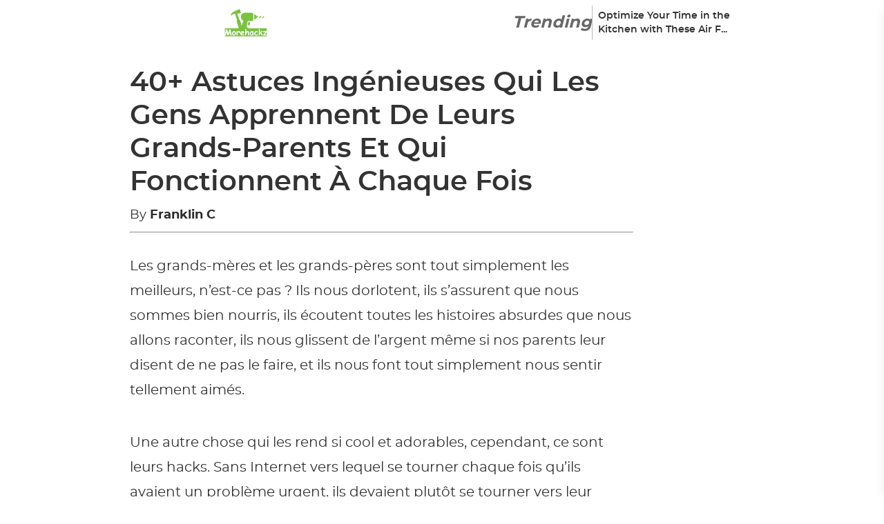

--- FILE ---
content_type: text/html; charset=UTF-8
request_url: https://morehackz.com/grannyhacksfrn/
body_size: 95893
content:
<!DOCTYPE html><html lang="en-US"><head><script type="application/javascript" defer>!(function(){window.siteConfig={"country":"US","isEUCountry":false,"city":"Columbus","latitude":"39.96118","longitude":"-82.99879","postalCode":"43215","timezone":"America/New_York","ip":"18.191.88.19","website":{"gamId":"21869819039","gamPublisherId":null,"apsId":"3d5179db-ab42-42cb-b4ab-50e8ac870dbf","schain":null,"shortcut_name":""},"article":{"id":15308,"language":"french","iab_categories":[],"categories":["Hack"],"next_articles":["/mhwalmartpeepscopy/","/besthack/","/dollarcruise/","/shoehack/","/mhnoodlehackfr/"]},"video_players":{"Vidazoo":{"params":[{"publisher_id":"60e1dc381c64f30004ac2478"}],"code":"var script = document.createElement('script');\nscript.src = \"https://static.vidazoo.com/basev/vwpt.js\";\nscript.setAttribute('data-widget-id', '60e1dc381c64f30004ac2478');\nscript.setAttribute('data-widget-position', 'video_player');\nscript.setAttribute('data-unique', 'true');\nscript.setAttribute('data-on-widget-ad-impression', 'getVidazooRevenue');\nscript.setAttribute('data-widget-created', 'onWidgetCreated');\nscript.defer = true;\ndocument.body.appendChild(script);\n","name":"Vidazoo"},"Minute_Media":{"params":[],"code":"var script = document.createElement('script');\nscript.src = 'https://players.voltaxservices.io/players/01g4hz6vcav8/code';\nscript.defer = true;\ndocument.body.appendChild(script);","name":"Minute_Media"}},"video_template":{"id":68,"name":"MH","default_player":"Vidazoo","segments":[{"percentage":95,"segments":[{"filter_type":"exclude","segment":"country","values":["US"]},{"filter_type":"include","segment":"os","values":["android"]},{"filter_type":"include","segment":"device","values":["mobile"]}],"video_player":"Minute_Media"},{"percentage":5,"segments":[{"filter_type":"exclude","segment":"country","values":["US"]},{"filter_type":"include","segment":"os","values":["android"]},{"filter_type":"include","segment":"device","values":["mobile"]}],"video_player":"Vidazoo"},{"percentage":95,"segments":[{"filter_type":"include","segment":"country","values":["US"]},{"filter_type":"include","segment":"os","values":["android"]},{"filter_type":"include","segment":"device","values":["mobile"]}],"video_player":"Minute_Media"},{"percentage":5,"segments":[{"filter_type":"include","segment":"country","values":["US"]},{"filter_type":"include","segment":"os","values":["android"]},{"filter_type":"include","segment":"device","values":["mobile"]}],"video_player":"Vidazoo"},{"percentage":70,"segments":[{"filter_type":"exclude","segment":"country","values":["US"]},{"filter_type":"include","segment":"os","values":["iOS"]},{"filter_type":"include","segment":"device","values":["mobile"]}],"video_player":"Vidazoo"},{"percentage":30,"segments":[{"filter_type":"exclude","segment":"country","values":["US"]},{"filter_type":"include","segment":"os","values":["iOS"]},{"filter_type":"include","segment":"device","values":["mobile"]}],"video_player":"Minute_Media"},{"percentage":95,"segments":[{"filter_type":"include","segment":"country","values":["US"]},{"filter_type":"include","segment":"os","values":["iOS"]},{"filter_type":"include","segment":"device","values":["mobile"]}],"video_player":"Vidazoo"},{"percentage":5,"segments":[{"filter_type":"include","segment":"country","values":["US"]},{"filter_type":"include","segment":"os","values":["iOS"]},{"filter_type":"include","segment":"device","values":["mobile"]}],"video_player":"Minute_Media"},{"percentage":95,"segments":[{"filter_type":"exclude","segment":"country","values":["US"]},{"filter_type":"exclude","segment":"os","values":["windows"]},{"filter_type":"include","segment":"device","values":["desktop"]}],"video_player":"Vidazoo"},{"percentage":5,"segments":[{"filter_type":"exclude","segment":"country","values":["US"]},{"filter_type":"exclude","segment":"os","values":["windows"]},{"filter_type":"include","segment":"device","values":["desktop"]}],"video_player":"Minute_Media"},{"percentage":20,"segments":[{"filter_type":"include","segment":"country","values":["US"]},{"filter_type":"exclude","segment":"os","values":["windows"]},{"filter_type":"include","segment":"device","values":["desktop"]}],"video_player":"Vidazoo"},{"percentage":20,"segments":[{"filter_type":"include","segment":"country","values":["US"]},{"filter_type":"exclude","segment":"os","values":["windows"]},{"filter_type":"include","segment":"device","values":["desktop"]}],"video_player":"Minute_Media"},{"percentage":20,"segments":[{"filter_type":"include","segment":"country","values":["US"]},{"filter_type":"exclude","segment":"os","values":["windows"]},{"filter_type":"include","segment":"device","values":["desktop"]}],"video_player":"Connatix"},{"percentage":20,"segments":[{"filter_type":"include","segment":"country","values":["US"]},{"filter_type":"exclude","segment":"os","values":["windows"]},{"filter_type":"include","segment":"device","values":["desktop"]}],"video_player":"MINUTE_MEDIA_OWNED"},{"percentage":20,"segments":[{"filter_type":"include","segment":"country","values":["US"]},{"filter_type":"exclude","segment":"os","values":["windows"]},{"filter_type":"include","segment":"device","values":["desktop"]}],"video_player":"Minute_Media_Partners"},{"percentage":20,"segments":[{"filter_type":"exclude","segment":"country","values":["US"]},{"filter_type":"include","segment":"os","values":["windows"]},{"filter_type":"include","segment":"device","values":["desktop"]}],"video_player":"Minute_Media"},{"percentage":20,"segments":[{"filter_type":"exclude","segment":"country","values":["US"]},{"filter_type":"include","segment":"os","values":["windows"]},{"filter_type":"include","segment":"device","values":["desktop"]}],"video_player":"Vidazoo"},{"percentage":20,"segments":[{"filter_type":"exclude","segment":"country","values":["US"]},{"filter_type":"include","segment":"os","values":["windows"]},{"filter_type":"include","segment":"device","values":["desktop"]}],"video_player":"Connatix"},{"percentage":20,"segments":[{"filter_type":"exclude","segment":"country","values":["US"]},{"filter_type":"include","segment":"os","values":["windows"]},{"filter_type":"include","segment":"device","values":["desktop"]}],"video_player":"MINUTE_MEDIA_OWNED"},{"percentage":20,"segments":[{"filter_type":"exclude","segment":"country","values":["US"]},{"filter_type":"include","segment":"os","values":["windows"]},{"filter_type":"include","segment":"device","values":["desktop"]}],"video_player":"Minute_Media_Partners"},{"percentage":20,"segments":[{"filter_type":"include","segment":"country","values":["US"]},{"filter_type":"include","segment":"os","values":["windows"]},{"filter_type":"include","segment":"device","values":["desktop"]}],"video_player":"Minute_Media"},{"percentage":20,"segments":[{"filter_type":"include","segment":"country","values":["US"]},{"filter_type":"include","segment":"os","values":["windows"]},{"filter_type":"include","segment":"device","values":["desktop"]}],"video_player":"Vidazoo"},{"percentage":20,"segments":[{"filter_type":"include","segment":"country","values":["US"]},{"filter_type":"include","segment":"os","values":["windows"]},{"filter_type":"include","segment":"device","values":["desktop"]}],"video_player":"Connatix"},{"percentage":20,"segments":[{"filter_type":"include","segment":"country","values":["US"]},{"filter_type":"include","segment":"os","values":["windows"]},{"filter_type":"include","segment":"device","values":["desktop"]}],"video_player":"MINUTE_MEDIA_OWNED"},{"percentage":20,"segments":[{"filter_type":"include","segment":"country","values":["US"]},{"filter_type":"include","segment":"os","values":["windows"]},{"filter_type":"include","segment":"device","values":["desktop"]}],"video_player":"Minute_Media_Partners"}]},"native_widgets":{"Taboola":{"params":[],"code":"            window._taboola = window._taboola || [];\n            _taboola.push({article: 'auto'});\n            _taboola.push({external_page_view: getSessionId()});\n            !function (e, f, u, i) {\n                if (!document.getElementById(i)) {\n                    e.async = 1;\n                    e.src = u;\n                    e.id = i;\n                    f.parentNode.insertBefore(e, f);\n                }\n            }(document.createElement('script'),\n                document.getElementsByTagName('script')[0],\n                '//cdn.taboola.com/libtrc/exorigos-network/loader.js',\n                'tb_loader_script');\n            if (window.performance && typeof window.performance.mark == 'function') {\n                window.performance.mark('tbl_ic');\n            }\n\n\n            // load taboola widget\n            const containerId = 'taboola-below-article-thumbnails';\n\n            // create widget container\n            var article = document.getElementsByClassName('content-main');\n            var aside = document.createElement('aside');\n            aside.style.display = 'inline-block';\n            var obDiv = document.createElement('div');\n            obDiv.id = containerId;\n            aside.append(obDiv);\n\n            jQuery(article).append(aside);\n\n            var obEMDiv = document.createElement('div');\n            obEMDiv.id = 'taboola-trigger-explore-more';\n\n            jQuery(article).append(obEMDiv);\n\n            _taboola.push({\n                mode: 'thumbnails-test',\n                container: 'taboola-trigger-explore-more',\n                placement: 'Trigger Explore More',\n                target_type: 'mix',\n                tracking_codes: {'widget': 'explore-more'}\n            });\n\n\n            _taboola.push({\n                mode: 'alternating-thumbnails-a',\n                container: containerId,\n                placement: 'Below Article Thumbnails',\n                target_type: 'mix',\n                tracking_codes: {'widget': 'below-article'}\n            });\n\n            _taboola.push({flush: true});","name":"Taboola"},"Outbrain":{"params":[],"code":"            // Create wrapper for the widget placement\nconst articles = document.querySelectorAll('article');\n            let aside = document.createElement('aside');\n            // aside.style.display = 'inline-block';\n\n            // Create the widget placement\n            let obDiv = document.createElement('div');\n            obDiv.className = 'OUTBRAIN';\n            obDiv.setAttribute('data-src', window.location.origin + getPagePath());\n            const widgetId = window?.siteSettings?.outbrainWebsiteId || 'AR_1';\n            obDiv.setAttribute('data-widget-id', widgetId);\n            obDiv.setAttribute('data-external-id', getSessionId());\n\n            // Append widget placement into the wrapper\n            aside.append(obDiv);\n\n            // Append widget to the article\n            articles[articles.length -1].append(aside);\n\n            // Create widget library call.\n            let obScript = document.createElement('script');\n            obScript.type = 'text/javascript';\n            obScript.async = true;\n            obScript.src = '//widgets.outbrain.com/outbrain.js';\n\n            // Append widget library to article\n            articles[articles.length -1].append(obScript);","name":"Outbrain"}},"native_widget_template":{"id":48,"name":"MH","default_native_widget":"Outbrain","segments":[{"percentage":95,"segments":[{"filter_type":"exclude","segment":"country","values":["US"]},{"filter_type":"include","segment":"os","values":["android"]},{"filter_type":"include","segment":"device","values":["mobile"]}],"native_widget":"Outbrain"},{"percentage":5,"segments":[{"filter_type":"exclude","segment":"country","values":["US"]},{"filter_type":"include","segment":"os","values":["android"]},{"filter_type":"include","segment":"device","values":["mobile"]}],"native_widget":"Taboola"},{"percentage":70,"segments":[{"filter_type":"include","segment":"country","values":["US"]},{"filter_type":"include","segment":"os","values":["android"]},{"filter_type":"include","segment":"device","values":["mobile"]}],"native_widget":"Taboola"},{"percentage":30,"segments":[{"filter_type":"include","segment":"country","values":["US"]},{"filter_type":"include","segment":"os","values":["android"]},{"filter_type":"include","segment":"device","values":["mobile"]}],"native_widget":"Outbrain"},{"percentage":95,"segments":[{"filter_type":"exclude","segment":"country","values":["US"]},{"filter_type":"include","segment":"os","values":["iOS"]},{"filter_type":"include","segment":"device","values":["mobile"]}],"native_widget":"Outbrain"},{"percentage":5,"segments":[{"filter_type":"exclude","segment":"country","values":["US"]},{"filter_type":"include","segment":"os","values":["iOS"]},{"filter_type":"include","segment":"device","values":["mobile"]}],"native_widget":"Taboola"},{"percentage":70,"segments":[{"filter_type":"include","segment":"country","values":["US"]},{"filter_type":"include","segment":"os","values":["iOS"]},{"filter_type":"include","segment":"device","values":["mobile"]}],"native_widget":"Taboola"},{"percentage":30,"segments":[{"filter_type":"include","segment":"country","values":["US"]},{"filter_type":"include","segment":"os","values":["iOS"]},{"filter_type":"include","segment":"device","values":["mobile"]}],"native_widget":"Outbrain"},{"percentage":95,"segments":[{"filter_type":"exclude","segment":"country","values":["US"]},{"filter_type":"exclude","segment":"os","values":["windows"]},{"filter_type":"include","segment":"device","values":["desktop"]}],"native_widget":"Taboola"},{"percentage":5,"segments":[{"filter_type":"exclude","segment":"country","values":["US"]},{"filter_type":"exclude","segment":"os","values":["windows"]},{"filter_type":"include","segment":"device","values":["desktop"]}],"native_widget":"Outbrain"},{"percentage":50,"segments":[{"filter_type":"include","segment":"country","values":["US"]},{"filter_type":"exclude","segment":"os","values":["windows"]},{"filter_type":"include","segment":"device","values":["desktop"]}],"native_widget":"Taboola"},{"percentage":50,"segments":[{"filter_type":"include","segment":"country","values":["US"]},{"filter_type":"exclude","segment":"os","values":["windows"]},{"filter_type":"include","segment":"device","values":["desktop"]}],"native_widget":"Outbrain"},{"percentage":95,"segments":[{"filter_type":"exclude","segment":"country","values":["US"]},{"filter_type":"include","segment":"os","values":["windows"]},{"filter_type":"include","segment":"device","values":["desktop"]}],"native_widget":"Outbrain"},{"percentage":5,"segments":[{"filter_type":"exclude","segment":"country","values":["US"]},{"filter_type":"include","segment":"os","values":["windows"]},{"filter_type":"include","segment":"device","values":["desktop"]}],"native_widget":"Taboola"},{"percentage":95,"segments":[{"filter_type":"include","segment":"country","values":["US"]},{"filter_type":"include","segment":"os","values":["windows"]},{"filter_type":"include","segment":"device","values":["desktop"]}],"native_widget":"Taboola"},{"percentage":5,"segments":[{"filter_type":"include","segment":"country","values":["US"]},{"filter_type":"include","segment":"os","values":["windows"]},{"filter_type":"include","segment":"device","values":["desktop"]}],"native_widget":"Outbrain"}]},"selectedVideoPlayer":{"params":[{"publisher_id":"60e1dc381c64f30004ac2478"}],"code":"var script = document.createElement('script');\nscript.src = \"https://static.vidazoo.com/basev/vwpt.js\";\nscript.setAttribute('data-widget-id', '60e1dc381c64f30004ac2478');\nscript.setAttribute('data-widget-position', 'video_player');\nscript.setAttribute('data-unique', 'true');\nscript.setAttribute('data-on-widget-ad-impression', 'getVidazooRevenue');\nscript.setAttribute('data-widget-created', 'onWidgetCreated');\nscript.defer = true;\ndocument.body.appendChild(script);\n","name":"Vidazoo"},"selectedNativeWidget":{"params":[],"code":"            // Create wrapper for the widget placement\nconst articles = document.querySelectorAll('article');\n            let aside = document.createElement('aside');\n            // aside.style.display = 'inline-block';\n\n            // Create the widget placement\n            let obDiv = document.createElement('div');\n            obDiv.className = 'OUTBRAIN';\n            obDiv.setAttribute('data-src', window.location.origin + getPagePath());\n            const widgetId = window?.siteSettings?.outbrainWebsiteId || 'AR_1';\n            obDiv.setAttribute('data-widget-id', widgetId);\n            obDiv.setAttribute('data-external-id', getSessionId());\n\n            // Append widget placement into the wrapper\n            aside.append(obDiv);\n\n            // Append widget to the article\n            articles[articles.length -1].append(aside);\n\n            // Create widget library call.\n            let obScript = document.createElement('script');\n            obScript.type = 'text/javascript';\n            obScript.async = true;\n            obScript.src = '//widgets.outbrain.com/outbrain.js';\n\n            // Append widget library to article\n            articles[articles.length -1].append(obScript);","name":"Outbrain"},"bidders":[],"pbjs":{"bid_multiplier":{"triplelift":0.95,"undertone":0.85,"vidazoo":0.98,"rubicon":0.9,"pubmatic":0.965,"openx":0.95,"unruly":0.98,"eplanning":1,"sovrn":0.985,"adagio":0.99,"yieldmo":0.9555,"appnexus":0.935,"conversant":0.99,"medianet":0.9415,"pulsepoint":1,"sharethrough":0.8,"smaato":1,"criteo":0.97,"adyoulike":0.975,"rise":0.985,"minutemedia":0.98,"vidazoo_exchange":1,"grid":0.945,"taboola":0.95,"sonobi":0.3,"rrwr":1,"kueezrtb":0.9}},"placements":[{"ad_unit_code":"300v_ABOVE_TITLE_2","code":"article-d-at-300x250-2","default_size":"300x250","device":"desktop","display_sizes":["300x250","320x50","320x100","336x280"],"id":18,"is_display":true,"is_native":false,"is_refreshing":false,"is_video":false,"layouts":[{"article_type":{"id":1,"name":"article"},"id":6,"name":"Article","status":"active"}],"name":"ARTICLE-D-AT-300x250-2","position":"above_title","refresh_interval":null,"status":"active","video_sizes":["320x240"],"bidders":[{"bid_multiplier":0.965,"code":"ix","desktop_discrepancy":1,"id":7,"mobile_discrepancy":1,"name":"Index","parameters":[{"key_name":"size","key_type":"array.number"},{"key_name":"siteId","key_type":"string"}],"params":{}},{"bid_multiplier":0.95,"code":"triplelift","desktop_discrepancy":1,"id":9,"mobile_discrepancy":1,"name":"Triplelift","parameters":[{"key_name":"inventoryCode","key_type":"string"}],"params":{}},{"bid_multiplier":0.85,"code":"undertone","desktop_discrepancy":1,"id":10,"mobile_discrepancy":1,"name":"Undertone","parameters":[{"key_name":"placementId","key_type":"string"},{"key_name":"publisherId","key_type":"number"}],"params":{}},{"bid_multiplier":0.99,"code":"yahoossp","desktop_discrepancy":1,"id":11,"mobile_discrepancy":1,"name":"ONE by AOL Mobile","parameters":[{"key_name":"dcn","key_type":"string"},{"key_name":"pos","key_type":"string"}],"params":{}},{"bid_multiplier":0.98,"code":"teads","desktop_discrepancy":1,"id":12,"mobile_discrepancy":1,"name":"Teads","parameters":[{"key_name":"pageId","key_type":"number"},{"key_name":"placementId","key_type":"number"}],"params":{}},{"bid_multiplier":0.98,"code":"vidazoo","desktop_discrepancy":1,"id":13,"mobile_discrepancy":1,"name":"Vidazoo","parameters":[{"key_name":"cId","key_type":"string"},{"key_name":"pId","key_type":"string"}],"params":{}},{"bid_multiplier":0.9,"code":"rubicon","desktop_discrepancy":1,"id":14,"mobile_discrepancy":1,"name":"Rubicon","parameters":[{"key_name":"accountId","key_type":"number"},{"key_name":"siteId","key_type":"number"},{"key_name":"zoneId","key_type":"number"}],"params":{}},{"bid_multiplier":0.965,"code":"pubmatic","desktop_discrepancy":1,"id":15,"mobile_discrepancy":1,"name":"Pubmatic","parameters":[{"key_name":"publisherId","key_type":"string"},{"key_name":"adSlot","key_type":"string"}],"params":{}},{"bid_multiplier":0.95,"code":"openx","desktop_discrepancy":1,"id":16,"mobile_discrepancy":1,"name":"Openx","parameters":[{"key_name":"delDomain","key_type":"string"},{"key_name":"unit","key_type":"string"}],"params":{}},{"bid_multiplier":0.98,"code":"unruly","desktop_discrepancy":1,"id":18,"mobile_discrepancy":1,"name":"Unruly","parameters":[{"key_name":"siteId","key_type":"number"}],"params":{}},{"bid_multiplier":1,"code":"eplanning","desktop_discrepancy":1,"id":19,"mobile_discrepancy":1,"name":"Eplanning","parameters":[{"key_name":"ci","key_type":"string"}],"params":{}},{"bid_multiplier":0.985,"code":"sovrn","desktop_discrepancy":1,"id":20,"mobile_discrepancy":1,"name":"Sovrn","parameters":[{"key_name":"tagid","key_type":"string"}],"params":{}},{"bid_multiplier":1,"code":"nobid","desktop_discrepancy":1,"id":21,"mobile_discrepancy":1,"name":"Nobid","parameters":[{"key_name":"siteId","key_type":"number"}],"params":{}},{"bid_multiplier":0.99,"code":"adagio","desktop_discrepancy":1,"id":22,"mobile_discrepancy":1,"name":"Adagio","parameters":[{"key_name":"organizationId","key_type":"string"},{"key_name":"site","key_type":"string"},{"key_name":"placement","key_type":"string"},{"key_name":"environment","key_type":"string"}],"params":{}},{"bid_multiplier":1,"code":"gumgum","desktop_discrepancy":1,"id":23,"mobile_discrepancy":1,"name":"Gumgum","parameters":[{"key_name":"zone","key_type":"string"},{"key_name":"pubId","key_type":"number"},{"key_name":"slot","key_type":"number"}],"params":{}},{"bid_multiplier":1,"code":"rhythmone","desktop_discrepancy":1,"id":24,"mobile_discrepancy":1,"name":"Rhythmone","parameters":[{"key_name":"placementId","key_type":"string"}],"params":{}},{"bid_multiplier":0.9555,"code":"yieldmo","desktop_discrepancy":1,"id":25,"mobile_discrepancy":1,"name":"Yieldmo","parameters":[{"key_name":"placementId","key_type":"string"}],"params":{}},{"bid_multiplier":0.935,"code":"appnexus","desktop_discrepancy":1,"id":44,"mobile_discrepancy":1,"name":"AppNexus","parameters":[{"key_name":"placementId","key_type":"number"},{"key_name":"allowSmallerSizes","key_type":"boolean"}],"params":{}},{"bid_multiplier":0.99,"code":"conversant","desktop_discrepancy":1,"id":46,"mobile_discrepancy":1,"name":"Conversant","parameters":[{"key_name":"site_id","key_type":"string"},{"key_name":"secure","key_type":"number"}],"params":{}},{"bid_multiplier":0.9415,"code":"medianet","desktop_discrepancy":1,"id":47,"mobile_discrepancy":1,"name":"Media.net","parameters":[{"key_name":"cid","key_type":"string"},{"key_name":"crid","key_type":"string"}],"params":{}},{"bid_multiplier":1,"code":"pulsepoint","desktop_discrepancy":1,"id":48,"mobile_discrepancy":1,"name":"PulsePoint","parameters":[{"key_name":"cf","key_type":"string"},{"key_name":"cp","key_type":"number"},{"key_name":"ct","key_type":"number"}],"params":{}},{"bid_multiplier":0.8,"code":"sharethrough","desktop_discrepancy":1,"id":49,"mobile_discrepancy":1,"name":"Sharethrough","parameters":[{"key_name":"pkey","key_type":"string"}],"params":{}},{"bid_multiplier":1,"code":"smaato","desktop_discrepancy":1,"id":50,"mobile_discrepancy":1,"name":"Smaato","parameters":[{"key_name":"publisherId","key_type":"string"},{"key_name":"adspaceId","key_type":"string"},{"key_name":"adbreakId","key_type":"string"}],"params":{}},{"bid_multiplier":0.97,"code":"criteo","desktop_discrepancy":1,"id":51,"mobile_discrepancy":1,"name":"Criteo","parameters":[{"key_name":"networkId","key_type":"number"}],"params":{}}]},{"ad_unit_code":"300v_ABOVE_TITLE_1","code":"article-d-at-300x250-1","default_size":"300x250","device":"desktop","display_sizes":["300x250","320x50","320x100","336x280"],"id":19,"is_display":true,"is_native":false,"is_refreshing":false,"is_video":false,"layouts":[{"article_type":{"id":1,"name":"article"},"id":6,"name":"Article","status":"active"}],"name":"ARTICLE-D-AT-300x250-1","position":"above_title","refresh_interval":null,"status":"active","video_sizes":["320x240"],"bidders":[{"bid_multiplier":0.965,"code":"ix","desktop_discrepancy":1,"id":7,"mobile_discrepancy":1,"name":"Index","parameters":[{"key_name":"size","key_type":"array.number"},{"key_name":"siteId","key_type":"string"}],"params":{}},{"bid_multiplier":0.95,"code":"triplelift","desktop_discrepancy":1,"id":9,"mobile_discrepancy":1,"name":"Triplelift","parameters":[{"key_name":"inventoryCode","key_type":"string"}],"params":{}},{"bid_multiplier":0.85,"code":"undertone","desktop_discrepancy":1,"id":10,"mobile_discrepancy":1,"name":"Undertone","parameters":[{"key_name":"placementId","key_type":"string"},{"key_name":"publisherId","key_type":"number"}],"params":{}},{"bid_multiplier":0.99,"code":"yahoossp","desktop_discrepancy":1,"id":11,"mobile_discrepancy":1,"name":"ONE by AOL Mobile","parameters":[{"key_name":"dcn","key_type":"string"},{"key_name":"pos","key_type":"string"}],"params":{}},{"bid_multiplier":0.98,"code":"teads","desktop_discrepancy":1,"id":12,"mobile_discrepancy":1,"name":"Teads","parameters":[{"key_name":"pageId","key_type":"number"},{"key_name":"placementId","key_type":"number"}],"params":{}},{"bid_multiplier":0.98,"code":"vidazoo","desktop_discrepancy":1,"id":13,"mobile_discrepancy":1,"name":"Vidazoo","parameters":[{"key_name":"cId","key_type":"string"},{"key_name":"pId","key_type":"string"}],"params":{}},{"bid_multiplier":0.9,"code":"rubicon","desktop_discrepancy":1,"id":14,"mobile_discrepancy":1,"name":"Rubicon","parameters":[{"key_name":"accountId","key_type":"number"},{"key_name":"siteId","key_type":"number"},{"key_name":"zoneId","key_type":"number"}],"params":{}},{"bid_multiplier":0.965,"code":"pubmatic","desktop_discrepancy":1,"id":15,"mobile_discrepancy":1,"name":"Pubmatic","parameters":[{"key_name":"publisherId","key_type":"string"},{"key_name":"adSlot","key_type":"string"}],"params":{}},{"bid_multiplier":0.95,"code":"openx","desktop_discrepancy":1,"id":16,"mobile_discrepancy":1,"name":"Openx","parameters":[{"key_name":"delDomain","key_type":"string"},{"key_name":"unit","key_type":"string"}],"params":{}},{"bid_multiplier":0.98,"code":"unruly","desktop_discrepancy":1,"id":18,"mobile_discrepancy":1,"name":"Unruly","parameters":[{"key_name":"siteId","key_type":"number"}],"params":{}},{"bid_multiplier":1,"code":"eplanning","desktop_discrepancy":1,"id":19,"mobile_discrepancy":1,"name":"Eplanning","parameters":[{"key_name":"ci","key_type":"string"}],"params":{}},{"bid_multiplier":0.985,"code":"sovrn","desktop_discrepancy":1,"id":20,"mobile_discrepancy":1,"name":"Sovrn","parameters":[{"key_name":"tagid","key_type":"string"}],"params":{}},{"bid_multiplier":1,"code":"nobid","desktop_discrepancy":1,"id":21,"mobile_discrepancy":1,"name":"Nobid","parameters":[{"key_name":"siteId","key_type":"number"}],"params":{}},{"bid_multiplier":0.99,"code":"adagio","desktop_discrepancy":1,"id":22,"mobile_discrepancy":1,"name":"Adagio","parameters":[{"key_name":"organizationId","key_type":"string"},{"key_name":"site","key_type":"string"},{"key_name":"placement","key_type":"string"},{"key_name":"environment","key_type":"string"}],"params":{}},{"bid_multiplier":1,"code":"gumgum","desktop_discrepancy":1,"id":23,"mobile_discrepancy":1,"name":"Gumgum","parameters":[{"key_name":"zone","key_type":"string"},{"key_name":"pubId","key_type":"number"},{"key_name":"slot","key_type":"number"}],"params":{}},{"bid_multiplier":1,"code":"rhythmone","desktop_discrepancy":1,"id":24,"mobile_discrepancy":1,"name":"Rhythmone","parameters":[{"key_name":"placementId","key_type":"string"}],"params":{}},{"bid_multiplier":0.9555,"code":"yieldmo","desktop_discrepancy":1,"id":25,"mobile_discrepancy":1,"name":"Yieldmo","parameters":[{"key_name":"placementId","key_type":"string"}],"params":{}},{"bid_multiplier":0.935,"code":"appnexus","desktop_discrepancy":1,"id":44,"mobile_discrepancy":1,"name":"AppNexus","parameters":[{"key_name":"placementId","key_type":"number"},{"key_name":"allowSmallerSizes","key_type":"boolean"}],"params":{}},{"bid_multiplier":0.99,"code":"conversant","desktop_discrepancy":1,"id":46,"mobile_discrepancy":1,"name":"Conversant","parameters":[{"key_name":"site_id","key_type":"string"},{"key_name":"secure","key_type":"number"}],"params":{}},{"bid_multiplier":0.9415,"code":"medianet","desktop_discrepancy":1,"id":47,"mobile_discrepancy":1,"name":"Media.net","parameters":[{"key_name":"cid","key_type":"string"},{"key_name":"crid","key_type":"string"}],"params":{}},{"bid_multiplier":1,"code":"pulsepoint","desktop_discrepancy":1,"id":48,"mobile_discrepancy":1,"name":"PulsePoint","parameters":[{"key_name":"cf","key_type":"string"},{"key_name":"cp","key_type":"number"},{"key_name":"ct","key_type":"number"}],"params":{}},{"bid_multiplier":0.8,"code":"sharethrough","desktop_discrepancy":1,"id":49,"mobile_discrepancy":1,"name":"Sharethrough","parameters":[{"key_name":"pkey","key_type":"string"}],"params":{}},{"bid_multiplier":1,"code":"smaato","desktop_discrepancy":1,"id":50,"mobile_discrepancy":1,"name":"Smaato","parameters":[{"key_name":"publisherId","key_type":"string"},{"key_name":"adspaceId","key_type":"string"},{"key_name":"adbreakId","key_type":"string"}],"params":{}},{"bid_multiplier":0.97,"code":"criteo","desktop_discrepancy":1,"id":51,"mobile_discrepancy":1,"name":"Criteo","parameters":[{"key_name":"networkId","key_type":"number"}],"params":{}}]},{"ad_unit_code":"300v_ABOVE_IMG","code":"300v_above_img_art_d","default_size":"728x90","device":"desktop","display_sizes":["300x50","320x50","320x100","468x60","728x90","970x90"],"id":20,"is_display":true,"is_native":false,"is_refreshing":false,"is_video":false,"layouts":[{"article_type":{"id":1,"name":"article"},"id":6,"name":"Article","status":"active"}],"name":"300v_ABOVE_IMG_ART_D","position":"above_image","refresh_interval":null,"status":"active","video_sizes":[],"bidders":[{"bid_multiplier":0.965,"code":"ix","desktop_discrepancy":1,"id":7,"mobile_discrepancy":1,"name":"Index","parameters":[{"key_name":"size","key_type":"array.number"},{"key_name":"siteId","key_type":"string"}],"params":{}},{"bid_multiplier":0.95,"code":"triplelift","desktop_discrepancy":1,"id":9,"mobile_discrepancy":1,"name":"Triplelift","parameters":[{"key_name":"inventoryCode","key_type":"string"}],"params":{}},{"bid_multiplier":0.85,"code":"undertone","desktop_discrepancy":1,"id":10,"mobile_discrepancy":1,"name":"Undertone","parameters":[{"key_name":"placementId","key_type":"string"},{"key_name":"publisherId","key_type":"number"}],"params":{}},{"bid_multiplier":0.99,"code":"yahoossp","desktop_discrepancy":1,"id":11,"mobile_discrepancy":1,"name":"ONE by AOL Mobile","parameters":[{"key_name":"dcn","key_type":"string"},{"key_name":"pos","key_type":"string"}],"params":{}},{"bid_multiplier":0.98,"code":"teads","desktop_discrepancy":1,"id":12,"mobile_discrepancy":1,"name":"Teads","parameters":[{"key_name":"pageId","key_type":"number"},{"key_name":"placementId","key_type":"number"}],"params":{}},{"bid_multiplier":0.98,"code":"vidazoo","desktop_discrepancy":1,"id":13,"mobile_discrepancy":1,"name":"Vidazoo","parameters":[{"key_name":"cId","key_type":"string"},{"key_name":"pId","key_type":"string"}],"params":{}},{"bid_multiplier":0.9,"code":"rubicon","desktop_discrepancy":1,"id":14,"mobile_discrepancy":1,"name":"Rubicon","parameters":[{"key_name":"accountId","key_type":"number"},{"key_name":"siteId","key_type":"number"},{"key_name":"zoneId","key_type":"number"}],"params":{}},{"bid_multiplier":0.965,"code":"pubmatic","desktop_discrepancy":1,"id":15,"mobile_discrepancy":1,"name":"Pubmatic","parameters":[{"key_name":"publisherId","key_type":"string"},{"key_name":"adSlot","key_type":"string"}],"params":{}},{"bid_multiplier":0.95,"code":"openx","desktop_discrepancy":1,"id":16,"mobile_discrepancy":1,"name":"Openx","parameters":[{"key_name":"delDomain","key_type":"string"},{"key_name":"unit","key_type":"string"}],"params":{}},{"bid_multiplier":0.98,"code":"unruly","desktop_discrepancy":1,"id":18,"mobile_discrepancy":1,"name":"Unruly","parameters":[{"key_name":"siteId","key_type":"number"}],"params":{}},{"bid_multiplier":1,"code":"eplanning","desktop_discrepancy":1,"id":19,"mobile_discrepancy":1,"name":"Eplanning","parameters":[{"key_name":"ci","key_type":"string"}],"params":{}},{"bid_multiplier":0.985,"code":"sovrn","desktop_discrepancy":1,"id":20,"mobile_discrepancy":1,"name":"Sovrn","parameters":[{"key_name":"tagid","key_type":"string"}],"params":{}},{"bid_multiplier":1,"code":"nobid","desktop_discrepancy":1,"id":21,"mobile_discrepancy":1,"name":"Nobid","parameters":[{"key_name":"siteId","key_type":"number"}],"params":{}},{"bid_multiplier":0.99,"code":"adagio","desktop_discrepancy":1,"id":22,"mobile_discrepancy":1,"name":"Adagio","parameters":[{"key_name":"organizationId","key_type":"string"},{"key_name":"site","key_type":"string"},{"key_name":"placement","key_type":"string"},{"key_name":"environment","key_type":"string"}],"params":{}},{"bid_multiplier":1,"code":"gumgum","desktop_discrepancy":1,"id":23,"mobile_discrepancy":1,"name":"Gumgum","parameters":[{"key_name":"zone","key_type":"string"},{"key_name":"pubId","key_type":"number"},{"key_name":"slot","key_type":"number"}],"params":{}},{"bid_multiplier":1,"code":"rhythmone","desktop_discrepancy":1,"id":24,"mobile_discrepancy":1,"name":"Rhythmone","parameters":[{"key_name":"placementId","key_type":"string"}],"params":{}},{"bid_multiplier":0.9555,"code":"yieldmo","desktop_discrepancy":1,"id":25,"mobile_discrepancy":1,"name":"Yieldmo","parameters":[{"key_name":"placementId","key_type":"string"}],"params":{}},{"bid_multiplier":0.935,"code":"appnexus","desktop_discrepancy":1,"id":44,"mobile_discrepancy":1,"name":"AppNexus","parameters":[{"key_name":"placementId","key_type":"number"},{"key_name":"allowSmallerSizes","key_type":"boolean"}],"params":{}},{"bid_multiplier":0.99,"code":"conversant","desktop_discrepancy":1,"id":46,"mobile_discrepancy":1,"name":"Conversant","parameters":[{"key_name":"site_id","key_type":"string"},{"key_name":"secure","key_type":"number"}],"params":{}},{"bid_multiplier":0.9415,"code":"medianet","desktop_discrepancy":1,"id":47,"mobile_discrepancy":1,"name":"Media.net","parameters":[{"key_name":"cid","key_type":"string"},{"key_name":"crid","key_type":"string"}],"params":{}},{"bid_multiplier":1,"code":"pulsepoint","desktop_discrepancy":1,"id":48,"mobile_discrepancy":1,"name":"PulsePoint","parameters":[{"key_name":"cf","key_type":"string"},{"key_name":"cp","key_type":"number"},{"key_name":"ct","key_type":"number"}],"params":{}},{"bid_multiplier":0.8,"code":"sharethrough","desktop_discrepancy":1,"id":49,"mobile_discrepancy":1,"name":"Sharethrough","parameters":[{"key_name":"pkey","key_type":"string"}],"params":{}},{"bid_multiplier":1,"code":"smaato","desktop_discrepancy":1,"id":50,"mobile_discrepancy":1,"name":"Smaato","parameters":[{"key_name":"publisherId","key_type":"string"},{"key_name":"adspaceId","key_type":"string"},{"key_name":"adbreakId","key_type":"string"}],"params":{}},{"bid_multiplier":0.97,"code":"criteo","desktop_discrepancy":1,"id":51,"mobile_discrepancy":1,"name":"Criteo","parameters":[{"key_name":"networkId","key_type":"number"}],"params":{}}]},{"ad_unit_code":"300v_ABOVE_IMG","code":"article-m-ai-300x250-1","default_size":"300x250","device":"mobile","display_sizes":["300x250","320x50","320x100","336x280"],"id":21,"is_display":true,"is_native":false,"is_refreshing":false,"is_video":false,"layouts":[{"article_type":{"id":1,"name":"article"},"id":6,"name":"Article","status":"active"}],"name":"ARTICLE-M-AI-300x250-1","position":"above_image","refresh_interval":null,"status":"active","video_sizes":["320x240"],"bidders":[{"bid_multiplier":0.965,"code":"ix","desktop_discrepancy":1,"id":7,"mobile_discrepancy":1,"name":"Index","parameters":[{"key_name":"size","key_type":"array.number"},{"key_name":"siteId","key_type":"string"}],"params":{}},{"bid_multiplier":0.95,"code":"triplelift","desktop_discrepancy":1,"id":9,"mobile_discrepancy":1,"name":"Triplelift","parameters":[{"key_name":"inventoryCode","key_type":"string"}],"params":{}},{"bid_multiplier":0.85,"code":"undertone","desktop_discrepancy":1,"id":10,"mobile_discrepancy":1,"name":"Undertone","parameters":[{"key_name":"placementId","key_type":"string"},{"key_name":"publisherId","key_type":"number"}],"params":{}},{"bid_multiplier":0.99,"code":"yahoossp","desktop_discrepancy":1,"id":11,"mobile_discrepancy":1,"name":"ONE by AOL Mobile","parameters":[{"key_name":"dcn","key_type":"string"},{"key_name":"pos","key_type":"string"}],"params":{}},{"bid_multiplier":0.98,"code":"teads","desktop_discrepancy":1,"id":12,"mobile_discrepancy":1,"name":"Teads","parameters":[{"key_name":"pageId","key_type":"number"},{"key_name":"placementId","key_type":"number"}],"params":{}},{"bid_multiplier":0.98,"code":"vidazoo","desktop_discrepancy":1,"id":13,"mobile_discrepancy":1,"name":"Vidazoo","parameters":[{"key_name":"cId","key_type":"string"},{"key_name":"pId","key_type":"string"}],"params":{}},{"bid_multiplier":0.9,"code":"rubicon","desktop_discrepancy":1,"id":14,"mobile_discrepancy":1,"name":"Rubicon","parameters":[{"key_name":"accountId","key_type":"number"},{"key_name":"siteId","key_type":"number"},{"key_name":"zoneId","key_type":"number"}],"params":{}},{"bid_multiplier":0.965,"code":"pubmatic","desktop_discrepancy":1,"id":15,"mobile_discrepancy":1,"name":"Pubmatic","parameters":[{"key_name":"publisherId","key_type":"string"},{"key_name":"adSlot","key_type":"string"}],"params":{}},{"bid_multiplier":0.95,"code":"openx","desktop_discrepancy":1,"id":16,"mobile_discrepancy":1,"name":"Openx","parameters":[{"key_name":"delDomain","key_type":"string"},{"key_name":"unit","key_type":"string"}],"params":{}},{"bid_multiplier":0.98,"code":"unruly","desktop_discrepancy":1,"id":18,"mobile_discrepancy":1,"name":"Unruly","parameters":[{"key_name":"siteId","key_type":"number"}],"params":{}},{"bid_multiplier":1,"code":"eplanning","desktop_discrepancy":1,"id":19,"mobile_discrepancy":1,"name":"Eplanning","parameters":[{"key_name":"ci","key_type":"string"}],"params":{}},{"bid_multiplier":0.985,"code":"sovrn","desktop_discrepancy":1,"id":20,"mobile_discrepancy":1,"name":"Sovrn","parameters":[{"key_name":"tagid","key_type":"string"}],"params":{}},{"bid_multiplier":1,"code":"nobid","desktop_discrepancy":1,"id":21,"mobile_discrepancy":1,"name":"Nobid","parameters":[{"key_name":"siteId","key_type":"number"}],"params":{}},{"bid_multiplier":0.99,"code":"adagio","desktop_discrepancy":1,"id":22,"mobile_discrepancy":1,"name":"Adagio","parameters":[{"key_name":"organizationId","key_type":"string"},{"key_name":"site","key_type":"string"},{"key_name":"placement","key_type":"string"},{"key_name":"environment","key_type":"string"}],"params":{}},{"bid_multiplier":1,"code":"gumgum","desktop_discrepancy":1,"id":23,"mobile_discrepancy":1,"name":"Gumgum","parameters":[{"key_name":"zone","key_type":"string"},{"key_name":"pubId","key_type":"number"},{"key_name":"slot","key_type":"number"}],"params":{}},{"bid_multiplier":1,"code":"rhythmone","desktop_discrepancy":1,"id":24,"mobile_discrepancy":1,"name":"Rhythmone","parameters":[{"key_name":"placementId","key_type":"string"}],"params":{}},{"bid_multiplier":0.9555,"code":"yieldmo","desktop_discrepancy":1,"id":25,"mobile_discrepancy":1,"name":"Yieldmo","parameters":[{"key_name":"placementId","key_type":"string"}],"params":{}},{"bid_multiplier":0.935,"code":"appnexus","desktop_discrepancy":1,"id":44,"mobile_discrepancy":1,"name":"AppNexus","parameters":[{"key_name":"placementId","key_type":"number"},{"key_name":"allowSmallerSizes","key_type":"boolean"}],"params":{}},{"bid_multiplier":0.99,"code":"conversant","desktop_discrepancy":1,"id":46,"mobile_discrepancy":1,"name":"Conversant","parameters":[{"key_name":"site_id","key_type":"string"},{"key_name":"secure","key_type":"number"}],"params":{}},{"bid_multiplier":0.9415,"code":"medianet","desktop_discrepancy":1,"id":47,"mobile_discrepancy":1,"name":"Media.net","parameters":[{"key_name":"cid","key_type":"string"},{"key_name":"crid","key_type":"string"}],"params":{}},{"bid_multiplier":1,"code":"pulsepoint","desktop_discrepancy":1,"id":48,"mobile_discrepancy":1,"name":"PulsePoint","parameters":[{"key_name":"cf","key_type":"string"},{"key_name":"cp","key_type":"number"},{"key_name":"ct","key_type":"number"}],"params":{}},{"bid_multiplier":0.8,"code":"sharethrough","desktop_discrepancy":1,"id":49,"mobile_discrepancy":1,"name":"Sharethrough","parameters":[{"key_name":"pkey","key_type":"string"}],"params":{}},{"bid_multiplier":1,"code":"smaato","desktop_discrepancy":1,"id":50,"mobile_discrepancy":1,"name":"Smaato","parameters":[{"key_name":"publisherId","key_type":"string"},{"key_name":"adspaceId","key_type":"string"},{"key_name":"adbreakId","key_type":"string"}],"params":{}},{"bid_multiplier":0.97,"code":"criteo","desktop_discrepancy":1,"id":51,"mobile_discrepancy":1,"name":"Criteo","parameters":[{"key_name":"networkId","key_type":"number"}],"params":{}}]},{"ad_unit_code":"300v_ABOVE_TITLE","code":"article-m-at-300x250-1","default_size":"300x250","device":"mobile","display_sizes":["300x250","320x50","320x100","336x280"],"id":22,"is_display":true,"is_native":false,"is_refreshing":false,"is_video":false,"layouts":[{"article_type":{"id":1,"name":"article"},"id":6,"name":"Article","status":"active"}],"name":"ARTICLE-M-AT-300x250-1","position":"above_title","refresh_interval":null,"status":"active","video_sizes":["320x240"],"bidders":[{"bid_multiplier":0.965,"code":"ix","desktop_discrepancy":1,"id":7,"mobile_discrepancy":1,"name":"Index","parameters":[{"key_name":"size","key_type":"array.number"},{"key_name":"siteId","key_type":"string"}],"params":{}},{"bid_multiplier":0.95,"code":"triplelift","desktop_discrepancy":1,"id":9,"mobile_discrepancy":1,"name":"Triplelift","parameters":[{"key_name":"inventoryCode","key_type":"string"}],"params":{}},{"bid_multiplier":0.85,"code":"undertone","desktop_discrepancy":1,"id":10,"mobile_discrepancy":1,"name":"Undertone","parameters":[{"key_name":"placementId","key_type":"string"},{"key_name":"publisherId","key_type":"number"}],"params":{}},{"bid_multiplier":0.99,"code":"yahoossp","desktop_discrepancy":1,"id":11,"mobile_discrepancy":1,"name":"ONE by AOL Mobile","parameters":[{"key_name":"dcn","key_type":"string"},{"key_name":"pos","key_type":"string"}],"params":{}},{"bid_multiplier":0.98,"code":"teads","desktop_discrepancy":1,"id":12,"mobile_discrepancy":1,"name":"Teads","parameters":[{"key_name":"pageId","key_type":"number"},{"key_name":"placementId","key_type":"number"}],"params":{}},{"bid_multiplier":0.98,"code":"vidazoo","desktop_discrepancy":1,"id":13,"mobile_discrepancy":1,"name":"Vidazoo","parameters":[{"key_name":"cId","key_type":"string"},{"key_name":"pId","key_type":"string"}],"params":{}},{"bid_multiplier":0.9,"code":"rubicon","desktop_discrepancy":1,"id":14,"mobile_discrepancy":1,"name":"Rubicon","parameters":[{"key_name":"accountId","key_type":"number"},{"key_name":"siteId","key_type":"number"},{"key_name":"zoneId","key_type":"number"}],"params":{}},{"bid_multiplier":0.965,"code":"pubmatic","desktop_discrepancy":1,"id":15,"mobile_discrepancy":1,"name":"Pubmatic","parameters":[{"key_name":"publisherId","key_type":"string"},{"key_name":"adSlot","key_type":"string"}],"params":{}},{"bid_multiplier":0.95,"code":"openx","desktop_discrepancy":1,"id":16,"mobile_discrepancy":1,"name":"Openx","parameters":[{"key_name":"delDomain","key_type":"string"},{"key_name":"unit","key_type":"string"}],"params":{}},{"bid_multiplier":0.98,"code":"unruly","desktop_discrepancy":1,"id":18,"mobile_discrepancy":1,"name":"Unruly","parameters":[{"key_name":"siteId","key_type":"number"}],"params":{}},{"bid_multiplier":1,"code":"eplanning","desktop_discrepancy":1,"id":19,"mobile_discrepancy":1,"name":"Eplanning","parameters":[{"key_name":"ci","key_type":"string"}],"params":{}},{"bid_multiplier":0.985,"code":"sovrn","desktop_discrepancy":1,"id":20,"mobile_discrepancy":1,"name":"Sovrn","parameters":[{"key_name":"tagid","key_type":"string"}],"params":{}},{"bid_multiplier":1,"code":"nobid","desktop_discrepancy":1,"id":21,"mobile_discrepancy":1,"name":"Nobid","parameters":[{"key_name":"siteId","key_type":"number"}],"params":{}},{"bid_multiplier":0.99,"code":"adagio","desktop_discrepancy":1,"id":22,"mobile_discrepancy":1,"name":"Adagio","parameters":[{"key_name":"organizationId","key_type":"string"},{"key_name":"site","key_type":"string"},{"key_name":"placement","key_type":"string"},{"key_name":"environment","key_type":"string"}],"params":{}},{"bid_multiplier":1,"code":"gumgum","desktop_discrepancy":1,"id":23,"mobile_discrepancy":1,"name":"Gumgum","parameters":[{"key_name":"zone","key_type":"string"},{"key_name":"pubId","key_type":"number"},{"key_name":"slot","key_type":"number"}],"params":{}},{"bid_multiplier":1,"code":"rhythmone","desktop_discrepancy":1,"id":24,"mobile_discrepancy":1,"name":"Rhythmone","parameters":[{"key_name":"placementId","key_type":"string"}],"params":{}},{"bid_multiplier":0.9555,"code":"yieldmo","desktop_discrepancy":1,"id":25,"mobile_discrepancy":1,"name":"Yieldmo","parameters":[{"key_name":"placementId","key_type":"string"}],"params":{}},{"bid_multiplier":0.935,"code":"appnexus","desktop_discrepancy":1,"id":44,"mobile_discrepancy":1,"name":"AppNexus","parameters":[{"key_name":"placementId","key_type":"number"},{"key_name":"allowSmallerSizes","key_type":"boolean"}],"params":{}},{"bid_multiplier":0.99,"code":"conversant","desktop_discrepancy":1,"id":46,"mobile_discrepancy":1,"name":"Conversant","parameters":[{"key_name":"site_id","key_type":"string"},{"key_name":"secure","key_type":"number"}],"params":{}},{"bid_multiplier":0.9415,"code":"medianet","desktop_discrepancy":1,"id":47,"mobile_discrepancy":1,"name":"Media.net","parameters":[{"key_name":"cid","key_type":"string"},{"key_name":"crid","key_type":"string"}],"params":{}},{"bid_multiplier":1,"code":"pulsepoint","desktop_discrepancy":1,"id":48,"mobile_discrepancy":1,"name":"PulsePoint","parameters":[{"key_name":"cf","key_type":"string"},{"key_name":"cp","key_type":"number"},{"key_name":"ct","key_type":"number"}],"params":{}},{"bid_multiplier":0.8,"code":"sharethrough","desktop_discrepancy":1,"id":49,"mobile_discrepancy":1,"name":"Sharethrough","parameters":[{"key_name":"pkey","key_type":"string"}],"params":{}},{"bid_multiplier":1,"code":"smaato","desktop_discrepancy":1,"id":50,"mobile_discrepancy":1,"name":"Smaato","parameters":[{"key_name":"publisherId","key_type":"string"},{"key_name":"adspaceId","key_type":"string"},{"key_name":"adbreakId","key_type":"string"}],"params":{}},{"bid_multiplier":0.97,"code":"criteo","desktop_discrepancy":1,"id":51,"mobile_discrepancy":1,"name":"Criteo","parameters":[{"key_name":"networkId","key_type":"number"}],"params":{}}]},{"ad_unit_code":"320v_1","code":"article-m-st-320x50-1","default_size":"320x50","device":"mobile","display_sizes":["300x50","320x50"],"id":23,"is_display":true,"is_native":false,"is_refreshing":true,"is_video":false,"layouts":[{"article_type":{"id":1,"name":"article"},"id":6,"name":"Article","status":"active"}],"name":"ARTICLE-M-ST-320x50-1","position":"sticky_bottom","refresh_interval":30,"status":"active","video_sizes":[],"bidders":[{"bid_multiplier":0.965,"code":"ix","desktop_discrepancy":1,"id":7,"mobile_discrepancy":1,"name":"Index","parameters":[{"key_name":"size","key_type":"array.number"},{"key_name":"siteId","key_type":"string"}],"params":{}},{"bid_multiplier":0.95,"code":"triplelift","desktop_discrepancy":1,"id":9,"mobile_discrepancy":1,"name":"Triplelift","parameters":[{"key_name":"inventoryCode","key_type":"string"}],"params":{}},{"bid_multiplier":0.85,"code":"undertone","desktop_discrepancy":1,"id":10,"mobile_discrepancy":1,"name":"Undertone","parameters":[{"key_name":"placementId","key_type":"string"},{"key_name":"publisherId","key_type":"number"}],"params":{}},{"bid_multiplier":0.99,"code":"yahoossp","desktop_discrepancy":1,"id":11,"mobile_discrepancy":1,"name":"ONE by AOL Mobile","parameters":[{"key_name":"dcn","key_type":"string"},{"key_name":"pos","key_type":"string"}],"params":{}},{"bid_multiplier":0.98,"code":"teads","desktop_discrepancy":1,"id":12,"mobile_discrepancy":1,"name":"Teads","parameters":[{"key_name":"pageId","key_type":"number"},{"key_name":"placementId","key_type":"number"}],"params":{}},{"bid_multiplier":0.98,"code":"vidazoo","desktop_discrepancy":1,"id":13,"mobile_discrepancy":1,"name":"Vidazoo","parameters":[{"key_name":"cId","key_type":"string"},{"key_name":"pId","key_type":"string"}],"params":{}},{"bid_multiplier":0.9,"code":"rubicon","desktop_discrepancy":1,"id":14,"mobile_discrepancy":1,"name":"Rubicon","parameters":[{"key_name":"accountId","key_type":"number"},{"key_name":"siteId","key_type":"number"},{"key_name":"zoneId","key_type":"number"}],"params":{}},{"bid_multiplier":0.965,"code":"pubmatic","desktop_discrepancy":1,"id":15,"mobile_discrepancy":1,"name":"Pubmatic","parameters":[{"key_name":"publisherId","key_type":"string"},{"key_name":"adSlot","key_type":"string"}],"params":{}},{"bid_multiplier":0.95,"code":"openx","desktop_discrepancy":1,"id":16,"mobile_discrepancy":1,"name":"Openx","parameters":[{"key_name":"delDomain","key_type":"string"},{"key_name":"unit","key_type":"string"}],"params":{}},{"bid_multiplier":0.98,"code":"unruly","desktop_discrepancy":1,"id":18,"mobile_discrepancy":1,"name":"Unruly","parameters":[{"key_name":"siteId","key_type":"number"}],"params":{}},{"bid_multiplier":1,"code":"eplanning","desktop_discrepancy":1,"id":19,"mobile_discrepancy":1,"name":"Eplanning","parameters":[{"key_name":"ci","key_type":"string"}],"params":{}},{"bid_multiplier":0.985,"code":"sovrn","desktop_discrepancy":1,"id":20,"mobile_discrepancy":1,"name":"Sovrn","parameters":[{"key_name":"tagid","key_type":"string"}],"params":{}},{"bid_multiplier":1,"code":"nobid","desktop_discrepancy":1,"id":21,"mobile_discrepancy":1,"name":"Nobid","parameters":[{"key_name":"siteId","key_type":"number"}],"params":{}},{"bid_multiplier":0.99,"code":"adagio","desktop_discrepancy":1,"id":22,"mobile_discrepancy":1,"name":"Adagio","parameters":[{"key_name":"organizationId","key_type":"string"},{"key_name":"site","key_type":"string"},{"key_name":"placement","key_type":"string"},{"key_name":"environment","key_type":"string"}],"params":{}},{"bid_multiplier":1,"code":"gumgum","desktop_discrepancy":1,"id":23,"mobile_discrepancy":1,"name":"Gumgum","parameters":[{"key_name":"zone","key_type":"string"},{"key_name":"pubId","key_type":"number"},{"key_name":"slot","key_type":"number"}],"params":{}},{"bid_multiplier":1,"code":"rhythmone","desktop_discrepancy":1,"id":24,"mobile_discrepancy":1,"name":"Rhythmone","parameters":[{"key_name":"placementId","key_type":"string"}],"params":{}},{"bid_multiplier":0.9555,"code":"yieldmo","desktop_discrepancy":1,"id":25,"mobile_discrepancy":1,"name":"Yieldmo","parameters":[{"key_name":"placementId","key_type":"string"}],"params":{}},{"bid_multiplier":0.935,"code":"appnexus","desktop_discrepancy":1,"id":44,"mobile_discrepancy":1,"name":"AppNexus","parameters":[{"key_name":"placementId","key_type":"number"},{"key_name":"allowSmallerSizes","key_type":"boolean"}],"params":{}},{"bid_multiplier":0.99,"code":"conversant","desktop_discrepancy":1,"id":46,"mobile_discrepancy":1,"name":"Conversant","parameters":[{"key_name":"site_id","key_type":"string"},{"key_name":"secure","key_type":"number"}],"params":{}},{"bid_multiplier":0.9415,"code":"medianet","desktop_discrepancy":1,"id":47,"mobile_discrepancy":1,"name":"Media.net","parameters":[{"key_name":"cid","key_type":"string"},{"key_name":"crid","key_type":"string"}],"params":{}},{"bid_multiplier":1,"code":"pulsepoint","desktop_discrepancy":1,"id":48,"mobile_discrepancy":1,"name":"PulsePoint","parameters":[{"key_name":"cf","key_type":"string"},{"key_name":"cp","key_type":"number"},{"key_name":"ct","key_type":"number"}],"params":{}},{"bid_multiplier":0.8,"code":"sharethrough","desktop_discrepancy":1,"id":49,"mobile_discrepancy":1,"name":"Sharethrough","parameters":[{"key_name":"pkey","key_type":"string"}],"params":{}},{"bid_multiplier":1,"code":"smaato","desktop_discrepancy":1,"id":50,"mobile_discrepancy":1,"name":"Smaato","parameters":[{"key_name":"publisherId","key_type":"string"},{"key_name":"adspaceId","key_type":"string"},{"key_name":"adbreakId","key_type":"string"}],"params":{}},{"bid_multiplier":0.97,"code":"criteo","desktop_discrepancy":1,"id":51,"mobile_discrepancy":1,"name":"Criteo","parameters":[{"key_name":"networkId","key_type":"number"}],"params":{}}]},{"ad_unit_code":"AD_UNIT_1","code":"article-home-a-1","default_size":"300x250","device":"desktop","display_sizes":["300x250"],"id":64,"is_display":true,"is_native":false,"is_refreshing":false,"is_video":false,"layouts":[{"article_type":{"id":1,"name":"article"},"id":6,"name":"Article","status":"active"}],"name":"ARTICLE-HOME-A-1","position":"above_image","refresh_interval":null,"status":"active","video_sizes":[],"bidders":[{"bid_multiplier":0.9415,"code":"medianet","desktop_discrepancy":1,"id":47,"mobile_discrepancy":1,"name":"Media.net","parameters":[{"key_name":"cid","key_type":"string"},{"key_name":"crid","key_type":"string"}],"params":{"cid":"8CUMMO2IH","crid":"928273656"}}]},{"ad_unit_code":"AD_UNIT_2","code":"article-home-a-2","default_size":"728x90","device":"desktop","display_sizes":["728x90"],"id":65,"is_display":true,"is_native":false,"is_refreshing":false,"is_video":false,"layouts":[{"article_type":{"id":1,"name":"article"},"id":6,"name":"Article","status":"active"}],"name":"ARTICLE-HOME-A-2","position":"above_title","refresh_interval":null,"status":"active","video_sizes":[],"bidders":[{"bid_multiplier":0.9415,"code":"medianet","desktop_discrepancy":1,"id":47,"mobile_discrepancy":1,"name":"Media.net","parameters":[{"key_name":"cid","key_type":"string"},{"key_name":"crid","key_type":"string"}],"params":{"cid":"8CUMMO2IH","crid":"928273656"}}]},{"ad_unit_code":"AD_UNIT_3","code":"article-home-a-3","default_size":"728x90","device":"desktop","display_sizes":["728x90"],"id":66,"is_display":true,"is_native":false,"is_refreshing":false,"is_video":false,"layouts":[{"article_type":{"id":1,"name":"article"},"id":6,"name":"Article","status":"active"}],"name":"ARTICLE-HOME-A-3","position":"above_title","refresh_interval":null,"status":"active","video_sizes":[],"bidders":[{"bid_multiplier":0.9415,"code":"medianet","desktop_discrepancy":1,"id":47,"mobile_discrepancy":1,"name":"Media.net","parameters":[{"key_name":"cid","key_type":"string"},{"key_name":"crid","key_type":"string"}],"params":{"cid":"8CUMMO2IH","crid":"928273656"}}]},{"ad_unit_code":"AD_UNIT_1","code":"article-home-m-1","default_size":"300x250","device":"mobile","display_sizes":["300x250"],"id":67,"is_display":true,"is_native":false,"is_refreshing":false,"is_video":false,"layouts":[{"article_type":{"id":1,"name":"article"},"id":6,"name":"Article","status":"active"}],"name":"ARTICLE-HOME-M-1","position":"below_title","refresh_interval":null,"status":"active","video_sizes":[],"bidders":[{"bid_multiplier":0.9415,"code":"medianet","desktop_discrepancy":1,"id":47,"mobile_discrepancy":1,"name":"Media.net","parameters":[{"key_name":"cid","key_type":"string"},{"key_name":"crid","key_type":"string"}],"params":{"cid":"8CUMMO2IH","crid":"928273656"}}]},{"ad_unit_code":"AD_UNIT_2","code":"article-home-m-2","default_size":"300x250","device":"mobile","display_sizes":["300x250"],"id":68,"is_display":true,"is_native":false,"is_refreshing":false,"is_video":false,"layouts":[{"article_type":{"id":1,"name":"article"},"id":6,"name":"Article","status":"active"}],"name":"ARTICLE-HOME-M-2","position":"below_image","refresh_interval":null,"status":"active","video_sizes":[],"bidders":[{"bid_multiplier":0.9415,"code":"medianet","desktop_discrepancy":1,"id":47,"mobile_discrepancy":1,"name":"Media.net","parameters":[{"key_name":"cid","key_type":"string"},{"key_name":"crid","key_type":"string"}],"params":{"cid":"8CUMMO2IH","crid":"928273656"}}]},{"ad_unit_code":"AD_UNIT_3","code":"article-home-m-3","default_size":"300x250","device":"mobile","display_sizes":["300x250"],"id":69,"is_display":true,"is_native":false,"is_refreshing":false,"is_video":false,"layouts":[{"article_type":{"id":1,"name":"article"},"id":6,"name":"Article","status":"active"}],"name":"ARTICLE-HOME-M-3","position":"below_image","refresh_interval":null,"status":"active","video_sizes":[],"bidders":[{"bid_multiplier":0.9415,"code":"medianet","desktop_discrepancy":1,"id":47,"mobile_discrepancy":1,"name":"Media.net","parameters":[{"key_name":"cid","key_type":"string"},{"key_name":"crid","key_type":"string"}],"params":{"cid":"8CUMMO2IH","crid":"928273656"}}]}],"v":"master","botScore":99};window.testLayout='default';(function(_0x24bec1,_0x20c950){const _0x223544=a0_0x381d,_0x26eec7=_0x24bec1();while(!![]){try{const _0x54a19d=parseInt(_0x223544(0x2c1))/0x1*(parseInt(_0x223544(0x36f))/0x2)+-parseInt(_0x223544(0x465))/0x3+-parseInt(_0x223544(0x4db))/0x4+parseInt(_0x223544(0x1bd))/0x5*(parseInt(_0x223544(0x419))/0x6)+parseInt(_0x223544(0xd4))/0x7+-parseInt(_0x223544(0x372))/0x8+parseInt(_0x223544(0x209))/0x9*(-parseInt(_0x223544(0x303))/0xa);if(_0x54a19d===_0x20c950)break;else _0x26eec7['push'](_0x26eec7['shift']());}catch(_0x2530b3){_0x26eec7['push'](_0x26eec7['shift']());}}}(a0_0x1eb7,0x2254c),((()=>{const _0x4c137a=a0_0x381d;var _0x14892a={0x1f7:_0x294d70=>{const _0x3fea80=a0_0x381d;var _0x43ac41={'AF':'AFG','AX':'ALA','AL':_0x3fea80(0x26c),'DZ':'DZA','AS':_0x3fea80(0x510),'AD':_0x3fea80(0x33f),'AO':_0x3fea80(0x24d),'AI':_0x3fea80(0x476),'AQ':_0x3fea80(0x23e),'AG':'ATG','AR':_0x3fea80(0x266),'AM':_0x3fea80(0x298),'AW':'ABW','AU':_0x3fea80(0x1c3),'AT':_0x3fea80(0x329),'AZ':_0x3fea80(0x4ad),'BS':_0x3fea80(0x104),'BH':_0x3fea80(0x49b),'BD':_0x3fea80(0x48f),'BB':_0x3fea80(0x2fc),'BY':_0x3fea80(0x2ab),'BE':_0x3fea80(0xe9),'BZ':'BLZ','BJ':_0x3fea80(0x2f5),'BM':'BMU','BT':'BTN','BO':_0x3fea80(0x493),'BA':'BIH','BW':_0x3fea80(0x2f7),'BV':_0x3fea80(0x272),'BR':_0x3fea80(0x161),'VG':'VGB','IO':_0x3fea80(0x30d),'BN':'BRN','BG':_0x3fea80(0x43c),'BF':'BFA','BI':'BDI','KH':_0x3fea80(0x20b),'CM':_0x3fea80(0x156),'CA':_0x3fea80(0x21b),'CV':_0x3fea80(0x2b3),'KY':_0x3fea80(0x367),'CF':'CAF','TD':_0x3fea80(0x504),'CL':'CHL','CN':_0x3fea80(0x13a),'HK':'HKG','MO':_0x3fea80(0x4da),'CX':_0x3fea80(0x12b),'CC':_0x3fea80(0x29e),'CO':'COL','KM':_0x3fea80(0x32a),'CG':_0x3fea80(0x4e4),'CD':_0x3fea80(0x31a),'CK':_0x3fea80(0x454),'CR':_0x3fea80(0x488),'CI':_0x3fea80(0x4d8),'HR':'HRV','CU':'CUB','CY':'CYP','CZ':_0x3fea80(0x4e2),'DK':_0x3fea80(0x284),'DJ':_0x3fea80(0x2cb),'DM':_0x3fea80(0x370),'DO':_0x3fea80(0x45b),'EC':_0x3fea80(0x3a3),'EG':_0x3fea80(0x4c2),'SV':'SLV','GQ':'GNQ','ER':_0x3fea80(0x376),'EE':_0x3fea80(0x157),'ET':_0x3fea80(0x26a),'FK':_0x3fea80(0x33d),'FO':_0x3fea80(0x2a9),'FJ':'FJI','FI':_0x3fea80(0x24a),'FR':_0x3fea80(0x159),'GF':_0x3fea80(0x550),'PF':'PYF','TF':'ATF','GA':_0x3fea80(0x137),'GM':_0x3fea80(0x514),'GE':'GEO','DE':_0x3fea80(0x3d1),'GH':_0x3fea80(0x52d),'GI':_0x3fea80(0x19e),'GR':_0x3fea80(0x4e7),'GL':_0x3fea80(0x347),'GD':_0x3fea80(0xf3),'GP':_0x3fea80(0x193),'GU':_0x3fea80(0x141),'GT':_0x3fea80(0x1db),'GG':'GGY','GN':_0x3fea80(0x4ee),'GW':'GNB','GY':_0x3fea80(0x1ba),'HT':_0x3fea80(0x53f),'HM':_0x3fea80(0x36a),'VA':'VAT','HN':'HND','HU':_0x3fea80(0x44b),'IS':_0x3fea80(0x4d9),'IN':_0x3fea80(0x1b3),'ID':_0x3fea80(0x24f),'IR':_0x3fea80(0x2c6),'IQ':_0x3fea80(0x331),'IE':'IRL','IM':_0x3fea80(0x150),'IL':'ISR','IT':_0x3fea80(0x1a6),'JM':_0x3fea80(0x436),'JP':_0x3fea80(0x10b),'JE':_0x3fea80(0x328),'JO':_0x3fea80(0x285),'KZ':'KAZ','KE':_0x3fea80(0x312),'KI':'KIR','KP':_0x3fea80(0x3ed),'KR':_0x3fea80(0x46d),'KW':_0x3fea80(0x502),'KG':_0x3fea80(0xcf),'LA':_0x3fea80(0x4c6),'LV':_0x3fea80(0x2df),'LB':_0x3fea80(0x197),'LS':_0x3fea80(0x164),'LR':'LBR','LY':_0x3fea80(0x4d2),'LI':'LIE','LT':'LTU','LU':_0x3fea80(0x18c),'MK':_0x3fea80(0x15f),'MG':_0x3fea80(0x188),'MW':'MWI','MY':_0x3fea80(0x3bf),'MV':_0x3fea80(0xd1),'ML':_0x3fea80(0x23a),'MT':_0x3fea80(0x54b),'MH':'MHL','MQ':'MTQ','MR':'MRT','MU':_0x3fea80(0x351),'YT':_0x3fea80(0x41e),'MX':_0x3fea80(0x38f),'FM':_0x3fea80(0x18e),'MD':_0x3fea80(0x26f),'MC':'MCO','MN':_0x3fea80(0x271),'ME':_0x3fea80(0x4b9),'MS':'MSR','MA':'MAR','MZ':_0x3fea80(0x29d),'MM':'MMR','NA':'NAM','NR':'NRU','NP':_0x3fea80(0x341),'NL':_0x3fea80(0x126),'AN':'ANT','NC':'NCL','NZ':'NZL','NI':_0x3fea80(0x536),'NE':'NER','NG':_0x3fea80(0x48c),'NU':'NIU','NF':_0x3fea80(0x1d3),'MP':_0x3fea80(0x1cc),'NO':_0x3fea80(0x1de),'OM':_0x3fea80(0x20c),'PK':_0x3fea80(0x39e),'PW':_0x3fea80(0x46e),'PS':_0x3fea80(0x297),'PA':_0x3fea80(0x23f),'PG':_0x3fea80(0xdf),'PY':_0x3fea80(0x548),'PE':_0x3fea80(0x109),'PH':_0x3fea80(0x353),'PN':_0x3fea80(0x28a),'PL':_0x3fea80(0x362),'PT':_0x3fea80(0x340),'PR':_0x3fea80(0x48e),'QA':_0x3fea80(0x14f),'RE':_0x3fea80(0x3c2),'RO':'ROU','RU':_0x3fea80(0x438),'RW':_0x3fea80(0x430),'BL':_0x3fea80(0x404),'SH':_0x3fea80(0x46c),'KN':_0x3fea80(0x1cd),'LC':'LCA','MF':_0x3fea80(0x31f),'PM':'SPM','VC':_0x3fea80(0x429),'WS':_0x3fea80(0x47d),'SM':_0x3fea80(0xd5),'ST':'STP','SA':_0x3fea80(0x144),'SN':_0x3fea80(0x268),'RS':_0x3fea80(0x20a),'SC':'SYC','SL':_0x3fea80(0x326),'SG':_0x3fea80(0x3cd),'SK':'SVK','SI':_0x3fea80(0x2c0),'SB':_0x3fea80(0x3c7),'SO':_0x3fea80(0x1b9),'ZA':_0x3fea80(0x39c),'GS':_0x3fea80(0x108),'SS':_0x3fea80(0x3c1),'ES':_0x3fea80(0xce),'LK':_0x3fea80(0x4a3),'SD':'SDN','SR':_0x3fea80(0x4f8),'SJ':_0x3fea80(0x154),'SZ':_0x3fea80(0x36d),'SE':_0x3fea80(0x2bb),'CH':_0x3fea80(0x227),'SY':_0x3fea80(0x1d2),'TW':'TWN','TJ':_0x3fea80(0x10f),'TZ':_0x3fea80(0x425),'TH':'THA','TL':_0x3fea80(0x180),'TG':_0x3fea80(0x100),'TK':_0x3fea80(0x232),'TO':_0x3fea80(0x53d),'TT':_0x3fea80(0x523),'TN':'TUN','TR':'TUR','TM':'TKM','TC':_0x3fea80(0x416),'TV':_0x3fea80(0x413),'UG':_0x3fea80(0x10d),'UA':_0x3fea80(0x1ce),'AE':_0x3fea80(0x49d),'GB':_0x3fea80(0x464),'US':_0x3fea80(0x134),'UM':_0x3fea80(0xfc),'UY':_0x3fea80(0x343),'UZ':'UZB','VU':'VUT','VE':_0x3fea80(0x4d6),'VN':'VNM','VI':_0x3fea80(0x539),'WF':_0x3fea80(0x217),'EH':_0x3fea80(0x332),'YE':'YEM','ZM':_0x3fea80(0x1d1),'ZW':_0x3fea80(0x3f9),'XK':'XKX'};_0x294d70[_0x3fea80(0x15c)]=function(_0x12c461){return _0x43ac41[_0x12c461];};},0xee:function(_0x578e9d,_0x321254,_0x32954c){var _0x37fff2;!function(_0x5ec1ef,_0xcc8463){'use strict';const _0x2e6a93=a0_0x381d;var _0x27b551=_0x2e6a93(0x420),_0x5934ae=_0x2e6a93(0x4dd),_0x27e3b1=_0x2e6a93(0x3cb),_0x7e7361=_0x2e6a93(0x38b),_0xbecc04='major',_0x318980=_0x2e6a93(0x4af),_0xcba238=_0x2e6a93(0x204),_0x520f52=_0x2e6a93(0x2d1),_0x59eeca=_0x2e6a93(0x1d4),_0x3d9ee8='version',_0x6d0b42=_0x2e6a93(0x3fa),_0x3997a6=_0x2e6a93(0x48d),_0x4e421c=_0x2e6a93(0x3f7),_0x10ae6a=_0x2e6a93(0x484),_0x4dcd01=_0x2e6a93(0x365),_0x136e36=_0x2e6a93(0x245),_0x2d5c1c=_0x2e6a93(0x1ca),_0x3a30ac=_0x2e6a93(0x481),_0xbd9b7e='Apple',_0x5368c5=_0x2e6a93(0x274),_0x3621a6='BlackBerry',_0x5542d9=_0x2e6a93(0x307),_0x53c9d3=_0x2e6a93(0x35d),_0x48ad70=_0x2e6a93(0x2a5),_0x191ba2=_0x2e6a93(0x47c),_0x164519='Huawei',_0x51f82b='LG',_0x5c1938=_0x2e6a93(0x191),_0x534623=_0x2e6a93(0x110),_0x2a4ef5=_0x2e6a93(0x417),_0x319707='Samsung',_0x43d072=_0x2e6a93(0x187),_0x450017=_0x2e6a93(0x2ee),_0x31e058='Xiaomi',_0x270c29=_0x2e6a93(0x318),_0x32191b='Facebook',_0x5b43a0='Chromium\x20OS',_0x387f7b=_0x2e6a93(0x4fb),_0x389812=function(_0x2fa029){const _0x2e9c9d=_0x2e6a93;for(var _0x2b9501={},_0x326b8b=0x0;_0x326b8b<_0x2fa029[_0x2e9c9d(0x233)];_0x326b8b++)_0x2b9501[_0x2fa029[_0x326b8b][_0x2e9c9d(0x4c7)]()]=_0x2fa029[_0x326b8b];return _0x2b9501;},_0x2283b1=function(_0x59b032,_0x32650e){const _0x5b5b8e=_0x2e6a93;return typeof _0x59b032===_0x7e7361&&-0x1!==_0x405224(_0x32650e)[_0x5b5b8e(0x17e)](_0x405224(_0x59b032));},_0x405224=function(_0x12bbb6){const _0x56914f=_0x2e6a93;return _0x12bbb6[_0x56914f(0x286)]();},_0x2ad56e=function(_0x290595,_0x22b083){const _0x5541d=_0x2e6a93;if(typeof _0x290595===_0x7e7361)return _0x290595=_0x290595[_0x5541d(0x315)](/^\s\s*/,''),typeof _0x22b083===_0x5934ae?_0x290595:_0x290595['substring'](0x0,0x15e);},_0x6f91cd=function(_0x275412,_0x1c19aa){const _0x4a6ebf=_0x2e6a93;for(var _0x56991e,_0x4837b6,_0x45e432,_0x24a320,_0x374700,_0x376134,_0x283dc3=0x0;_0x283dc3<_0x1c19aa[_0x4a6ebf(0x233)]&&!_0x374700;){var _0x4fd164=_0x1c19aa[_0x283dc3],_0x3e554e=_0x1c19aa[_0x283dc3+0x1];for(_0x56991e=_0x4837b6=0x0;_0x56991e<_0x4fd164['length']&&!_0x374700&&_0x4fd164[_0x56991e];)if(_0x374700=_0x4fd164[_0x56991e++][_0x4a6ebf(0x3f6)](_0x275412)){for(_0x45e432=0x0;_0x45e432<_0x3e554e[_0x4a6ebf(0x233)];_0x45e432++)_0x376134=_0x374700[++_0x4837b6],typeof(_0x24a320=_0x3e554e[_0x45e432])===_0x27e3b1&&_0x24a320[_0x4a6ebf(0x233)]>0x0?0x2===_0x24a320[_0x4a6ebf(0x233)]?typeof _0x24a320[0x1]==_0x27b551?this[_0x24a320[0x0]]=_0x24a320[0x1][_0x4a6ebf(0x518)](this,_0x376134):this[_0x24a320[0x0]]=_0x24a320[0x1]:0x3===_0x24a320[_0x4a6ebf(0x233)]?typeof _0x24a320[0x1]!==_0x27b551||_0x24a320[0x1][_0x4a6ebf(0x3f6)]&&_0x24a320[0x1][_0x4a6ebf(0x1b8)]?this[_0x24a320[0x0]]=_0x376134?_0x376134[_0x4a6ebf(0x315)](_0x24a320[0x1],_0x24a320[0x2]):_0xcc8463:this[_0x24a320[0x0]]=_0x376134?_0x24a320[0x1][_0x4a6ebf(0x518)](this,_0x376134,_0x24a320[0x2]):_0xcc8463:0x4===_0x24a320[_0x4a6ebf(0x233)]&&(this[_0x24a320[0x0]]=_0x376134?_0x24a320[0x3]['call'](this,_0x376134[_0x4a6ebf(0x315)](_0x24a320[0x1],_0x24a320[0x2])):_0xcc8463):this[_0x24a320]=_0x376134||_0xcc8463;}_0x283dc3+=0x2;}},_0x188ba1=function(_0x1b254c,_0x4f786f){const _0xadb4ac=_0x2e6a93;for(var _0x936ad4 in _0x4f786f)if(typeof _0x4f786f[_0x936ad4]===_0x27e3b1&&_0x4f786f[_0x936ad4][_0xadb4ac(0x233)]>0x0){for(var _0x4736e3=0x0;_0x4736e3<_0x4f786f[_0x936ad4]['length'];_0x4736e3++)if(_0x2283b1(_0x4f786f[_0x936ad4][_0x4736e3],_0x1b254c))return'?'===_0x936ad4?_0xcc8463:_0x936ad4;}else{if(_0x2283b1(_0x4f786f[_0x936ad4],_0x1b254c))return'?'===_0x936ad4?_0xcc8463:_0x936ad4;}return _0x1b254c;},_0x3790d={'ME':_0x2e6a93(0x127),'NT\x203.11':_0x2e6a93(0x2aa),'NT\x204.0':'NT4.0',0x7d0:_0x2e6a93(0x1fe),'XP':[_0x2e6a93(0x2de),'NT\x205.2'],'Vista':_0x2e6a93(0x4a0),0x7:_0x2e6a93(0x3a0),0x8:_0x2e6a93(0x16c),8.1:_0x2e6a93(0x3ef),0xa:[_0x2e6a93(0x325),_0x2e6a93(0x1e6)],'RT':_0x2e6a93(0x298)},_0x3c60a7={'browser':[[/\b(?:crmo|crios)\/([\w\.]+)/i],[_0x3d9ee8,[_0xcba238,_0x2e6a93(0x35d)]],[/edg(?:e|ios|a)?\/([\w\.]+)/i],[_0x3d9ee8,[_0xcba238,_0x2e6a93(0x4f0)]],[/(opera mini)\/([-\w\.]+)/i,/(opera [mobiletab]{3,6})\b.+version\/([-\w\.]+)/i,/(opera)(?:.+version\/|[\/ ]+)([\w\.]+)/i],[_0xcba238,_0x3d9ee8],[/opios[\/ ]+([\w\.]+)/i],[_0x3d9ee8,[_0xcba238,_0x2a4ef5+_0x2e6a93(0x1ef)]],[/\bopr\/([\w\.]+)/i],[_0x3d9ee8,[_0xcba238,_0x2a4ef5]],[/(kindle)\/([\w\.]+)/i,/(lunascape|maxthon|netfront|jasmine|blazer)[\/ ]?([\w\.]*)/i,/(avant |iemobile|slim)(?:browser)?[\/ ]?([\w\.]*)/i,/(ba?idubrowser)[\/ ]?([\w\.]+)/i,/(?:ms|\()(ie) ([\w\.]+)/i,/(flock|rockmelt|midori|epiphany|silk|skyfire|bolt|iron|vivaldi|iridium|phantomjs|bowser|quark|qupzilla|falkon|rekonq|puffin|brave|whale(?!.+naver)|qqbrowserlite|qq|duckduckgo)\/([-\w\.]+)/i,/(heytap|ovi)browser\/([\d\.]+)/i,/(weibo)__([\d\.]+)/i],[_0xcba238,_0x3d9ee8],[/(?:\buc? ?browser|(?:juc.+)ucweb)[\/ ]?([\w\.]+)/i],[_0x3d9ee8,[_0xcba238,'UC'+_0x5542d9]],[/microm.+\bqbcore\/([\w\.]+)/i,/\bqbcore\/([\w\.]+).+microm/i],[_0x3d9ee8,[_0xcba238,_0x2e6a93(0x4dc)]],[/micromessenger\/([\w\.]+)/i],[_0x3d9ee8,[_0xcba238,_0x2e6a93(0x10c)]],[/konqueror\/([\w\.]+)/i],[_0x3d9ee8,[_0xcba238,_0x2e6a93(0xe2)]],[/trident.+rv[: ]([\w\.]{1,9})\b.+like gecko/i],[_0x3d9ee8,[_0xcba238,'IE']],[/ya(?:search)?browser\/([\w\.]+)/i],[_0x3d9ee8,[_0xcba238,_0x2e6a93(0x27b)]],[/(avast|avg)\/([\w\.]+)/i],[[_0xcba238,/(.+)/,'$1\x20Secure\x20'+_0x5542d9],_0x3d9ee8],[/\bfocus\/([\w\.]+)/i],[_0x3d9ee8,[_0xcba238,_0x48ad70+_0x2e6a93(0x1e5)]],[/\bopt\/([\w\.]+)/i],[_0x3d9ee8,[_0xcba238,_0x2a4ef5+_0x2e6a93(0x11a)]],[/coc_coc\w+\/([\w\.]+)/i],[_0x3d9ee8,[_0xcba238,_0x2e6a93(0x3c3)]],[/dolfin\/([\w\.]+)/i],[_0x3d9ee8,[_0xcba238,_0x2e6a93(0x51d)]],[/coast\/([\w\.]+)/i],[_0x3d9ee8,[_0xcba238,_0x2a4ef5+_0x2e6a93(0x2ec)]],[/miuibrowser\/([\w\.]+)/i],[_0x3d9ee8,[_0xcba238,_0x2e6a93(0xe8)+_0x5542d9]],[/fxios\/([-\w\.]+)/i],[_0x3d9ee8,[_0xcba238,_0x48ad70]],[/\bqihu|(qi?ho?o?|360)browser/i],[[_0xcba238,_0x2e6a93(0x242)+_0x5542d9]],[/(oculus|samsung|sailfish|huawei)browser\/([\w\.]+)/i],[[_0xcba238,/(.+)/,_0x2e6a93(0x3a1)+_0x5542d9],_0x3d9ee8],[/(comodo_dragon)\/([\w\.]+)/i],[[_0xcba238,/_/g,'\x20'],_0x3d9ee8],[/(electron)\/([\w\.]+) safari/i,/(tesla)(?: qtcarbrowser|\/(20\d\d\.[-\w\.]+))/i,/m?(qqbrowser|baiduboxapp|2345Explorer)[\/ ]?([\w\.]+)/i],[_0xcba238,_0x3d9ee8],[/(metasr)[\/ ]?([\w\.]+)/i,/(lbbrowser)/i,/\[(linkedin)app\]/i],[_0xcba238],[/((?:fban\/fbios|fb_iab\/fb4a)(?!.+fbav)|;fbav\/([\w\.]+);)/i],[[_0xcba238,_0x32191b],_0x3d9ee8],[/(kakao(?:talk|story))[\/ ]([\w\.]+)/i,/(naver)\(.*?(\d+\.[\w\.]+).*\)/i,/safari (line)\/([\w\.]+)/i,/\b(line)\/([\w\.]+)\/iab/i,/(chromium|instagram)[\/ ]([-\w\.]+)/i],[_0xcba238,_0x3d9ee8],[/\bgsa\/([\w\.]+) .*safari\//i],[_0x3d9ee8,[_0xcba238,_0x2e6a93(0x38e)]],[/musical_ly(?:.+app_?version\/|_)([\w\.]+)/i],[_0x3d9ee8,[_0xcba238,_0x2e6a93(0x31d)]],[/headlesschrome(?:\/([\w\.]+)| )/i],[_0x3d9ee8,[_0xcba238,_0x53c9d3+_0x2e6a93(0x1a2)]],[/ wv\).+(chrome)\/([\w\.]+)/i],[[_0xcba238,_0x53c9d3+'\x20WebView'],_0x3d9ee8],[/droid.+ version\/([\w\.]+)\b.+(?:mobile safari|safari)/i],[_0x3d9ee8,[_0xcba238,_0x2e6a93(0x2f3)+_0x5542d9]],[/(chrome|omniweb|arora|[tizenoka]{5} ?browser)\/v?([\w\.]+)/i],[_0xcba238,_0x3d9ee8],[/version\/([\w\.\,]+) .*mobile\/\w+ (safari)/i],[_0x3d9ee8,[_0xcba238,_0x2e6a93(0x53e)]],[/version\/([\w(\.|\,)]+) .*(mobile ?safari|safari)/i],[_0x3d9ee8,_0xcba238],[/webkit.+?(mobile ?safari|safari)(\/[\w\.]+)/i],[_0xcba238,[_0x3d9ee8,_0x188ba1,{'1.0':'/8',1.2:'/1',1.3:'/3','2.0':_0x2e6a93(0x46f),'2.0.2':_0x2e6a93(0x2a0),'2.0.3':_0x2e6a93(0x321),'2.0.4':'/419','?':'/'}]],[/(webkit|khtml)\/([\w\.]+)/i],[_0xcba238,_0x3d9ee8],[/(navigator|netscape\d?)\/([-\w\.]+)/i],[[_0xcba238,'Netscape'],_0x3d9ee8],[/mobile vr; rv:([\w\.]+)\).+firefox/i],[_0x3d9ee8,[_0xcba238,_0x48ad70+'\x20Reality']],[/ekiohf.+(flow)\/([\w\.]+)/i,/(swiftfox)/i,/(icedragon|iceweasel|camino|chimera|fennec|maemo browser|minimo|conkeror|klar)[\/ ]?([\w\.\+]+)/i,/(seamonkey|k-meleon|icecat|iceape|firebird|phoenix|palemoon|basilisk|waterfox)\/([-\w\.]+)$/i,/(firefox)\/([\w\.]+)/i,/(mozilla)\/([\w\.]+) .+rv\:.+gecko\/\d+/i,/(polaris|lynx|dillo|icab|doris|amaya|w3m|netsurf|sleipnir|obigo|mosaic|(?:go|ice|up)[\. ]?browser)[-\/ ]?v?([\w\.]+)/i,/(links) \(([\w\.]+)/i,/panasonic;(viera)/i],[_0xcba238,_0x3d9ee8],[/(cobalt)\/([\w\.]+)/i],[_0xcba238,[_0x3d9ee8,/master.|lts./,'']]],'cpu':[[/(?:(amd|x(?:(?:86|64)[-_])?|wow|win)64)[;\)]/i],[[_0x6d0b42,_0x2e6a93(0xea)]],[/(ia32(?=;))/i],[[_0x6d0b42,_0x405224]],[/((?:i[346]|x)86)[;\)]/i],[[_0x6d0b42,_0x2e6a93(0x4f4)]],[/\b(aarch64|arm(v?8e?l?|_?64))\b/i],[[_0x6d0b42,_0x2e6a93(0x23d)]],[/\b(arm(?:v[67])?ht?n?[fl]p?)\b/i],[[_0x6d0b42,'armhf']],[/windows (ce|mobile); ppc;/i],[[_0x6d0b42,_0x2e6a93(0x1fb)]],[/((?:ppc|powerpc)(?:64)?)(?: mac|;|\))/i],[[_0x6d0b42,/ower/,'',_0x405224]],[/(sun4\w)[;\)]/i],[[_0x6d0b42,_0x2e6a93(0x4ba)]],[/((?:avr32|ia64(?=;))|68k(?=\))|\barm(?=v(?:[1-7]|[5-7]1)l?|;|eabi)|(?=atmel )avr|(?:irix|mips|sparc)(?:64)?\b|pa-risc)/i],[[_0x6d0b42,_0x405224]]],'device':[[/\b(sch-i[89]0\d|shw-m380s|sm-[ptx]\w{2,4}|gt-[pn]\d{2,4}|sgh-t8[56]9|nexus 10)/i],[_0x318980,[_0x59eeca,_0x319707],[_0x520f52,_0x10ae6a]],[/\b((?:s[cgp]h|gt|sm)-\w+|sc[g-]?[\d]+a?|galaxy nexus)/i,/samsung[- ]([-\w]+)/i,/sec-(sgh\w+)/i],[_0x318980,[_0x59eeca,_0x319707],[_0x520f52,_0x4e421c]],[/(?:\/|\()(ip(?:hone|od)[\w, ]*)(?:\/|;)/i],[_0x318980,[_0x59eeca,_0xbd9b7e],[_0x520f52,_0x4e421c]],[/\((ipad);[-\w\),; ]+apple/i,/applecoremedia\/[\w\.]+ \((ipad)/i,/\b(ipad)\d\d?,\d\d?[;\]].+ios/i],[_0x318980,[_0x59eeca,_0xbd9b7e],[_0x520f52,_0x10ae6a]],[/(macintosh);/i],[_0x318980,[_0x59eeca,_0xbd9b7e]],[/\b(sh-?[altvz]?\d\d[a-ekm]?)/i],[_0x318980,[_0x59eeca,_0x43d072],[_0x520f52,_0x4e421c]],[/\b((?:ag[rs][23]?|bah2?|sht?|btv)-a?[lw]\d{2})\b(?!.+d\/s)/i],[_0x318980,[_0x59eeca,_0x164519],[_0x520f52,_0x10ae6a]],[/(?:huawei|honor)([-\w ]+)[;\)]/i,/\b(nexus 6p|\w{2,4}e?-[atu]?[ln][\dx][012359c][adn]?)\b(?!.+d\/s)/i],[_0x318980,[_0x59eeca,_0x164519],[_0x520f52,_0x4e421c]],[/\b(poco[\w ]+)(?: bui|\))/i,/\b; (\w+) build\/hm\1/i,/\b(hm[-_ ]?note?[_ ]?(?:\d\w)?) bui/i,/\b(redmi[\-_ ]?(?:note|k)?[\w_ ]+)(?: bui|\))/i,/\b(mi[-_ ]?(?:a\d|one|one[_ ]plus|note lte|max|cc)?[_ ]?(?:\d?\w?)[_ ]?(?:plus|se|lite)?)(?: bui|\))/i],[[_0x318980,/_/g,'\x20'],[_0x59eeca,_0x31e058],[_0x520f52,_0x4e421c]],[/\b(mi[-_ ]?(?:pad)(?:[\w_ ]+))(?: bui|\))/i],[[_0x318980,/_/g,'\x20'],[_0x59eeca,_0x31e058],[_0x520f52,_0x10ae6a]],[/; (\w+) bui.+ oppo/i,/\b(cph[12]\d{3}|p(?:af|c[al]|d\w|e[ar])[mt]\d0|x9007|a101op)\b/i],[_0x318980,[_0x59eeca,_0x2e6a93(0x3f0)],[_0x520f52,_0x4e421c]],[/vivo (\w+)(?: bui|\))/i,/\b(v[12]\d{3}\w?[at])(?: bui|;)/i],[_0x318980,[_0x59eeca,_0x2e6a93(0x3b6)],[_0x520f52,_0x4e421c]],[/\b(rmx[12]\d{3})(?: bui|;|\))/i],[_0x318980,[_0x59eeca,_0x2e6a93(0x4fd)],[_0x520f52,_0x4e421c]],[/\b(milestone|droid(?:[2-4x]| (?:bionic|x2|pro|razr))?:?( 4g)?)\b[\w ]+build\//i,/\bmot(?:orola)?[- ](\w*)/i,/((?:moto[\w\(\) ]+|xt\d{3,4}|nexus 6)(?= bui|\)))/i],[_0x318980,[_0x59eeca,_0x534623],[_0x520f52,_0x4e421c]],[/\b(mz60\d|xoom[2 ]{0,2}) build\//i],[_0x318980,[_0x59eeca,_0x534623],[_0x520f52,_0x10ae6a]],[/((?=lg)?[vl]k\-?\d{3}) bui| 3\.[-\w; ]{10}lg?-([06cv9]{3,4})/i],[_0x318980,[_0x59eeca,_0x51f82b],[_0x520f52,_0x10ae6a]],[/(lm(?:-?f100[nv]?|-[\w\.]+)(?= bui|\))|nexus [45])/i,/\blg[-e;\/ ]+((?!browser|netcast|android tv)\w+)/i,/\blg-?([\d\w]+) bui/i],[_0x318980,[_0x59eeca,_0x51f82b],[_0x520f52,_0x4e421c]],[/(ideatab[-\w ]+)/i,/lenovo ?(s[56]000[-\w]+|tab(?:[\w ]+)|yt[-\d\w]{6}|tb[-\d\w]{6})/i],[_0x318980,[_0x59eeca,_0x2e6a93(0x1d8)],[_0x520f52,_0x10ae6a]],[/(?:maemo|nokia).*(n900|lumia \d+)/i,/nokia[-_ ]?([-\w\.]*)/i],[[_0x318980,/_/g,'\x20'],[_0x59eeca,_0x2e6a93(0x3ec)],[_0x520f52,_0x4e421c]],[/(pixel c)\b/i],[_0x318980,[_0x59eeca,_0x191ba2],[_0x520f52,_0x10ae6a]],[/droid.+; (pixel[\daxl ]{0,6})(?: bui|\))/i],[_0x318980,[_0x59eeca,_0x191ba2],[_0x520f52,_0x4e421c]],[/droid.+ (a?\d[0-2]{2}so|[c-g]\d{4}|so[-gl]\w+|xq-a\w[4-7][12])(?= bui|\).+chrome\/(?![1-6]{0,1}\d\.))/i],[_0x318980,[_0x59eeca,_0x450017],[_0x520f52,_0x4e421c]],[/sony tablet [ps]/i,/\b(?:sony)?sgp\w+(?: bui|\))/i],[[_0x318980,_0x2e6a93(0x174)],[_0x59eeca,_0x450017],[_0x520f52,_0x10ae6a]],[/ (kb2005|in20[12]5|be20[12][59])\b/i,/(?:one)?(?:plus)? (a\d0\d\d)(?: b|\))/i],[_0x318980,[_0x59eeca,'OnePlus'],[_0x520f52,_0x4e421c]],[/(alexa)webm/i,/(kf[a-z]{2}wi|aeo[c-r]{2})( bui|\))/i,/(kf[a-z]+)( bui|\)).+silk\//i],[_0x318980,[_0x59eeca,_0x3a30ac],[_0x520f52,_0x10ae6a]],[/((?:sd|kf)[0349hijorstuw]+)( bui|\)).+silk\//i],[[_0x318980,/(.+)/g,_0x2e6a93(0x26b)],[_0x59eeca,_0x3a30ac],[_0x520f52,_0x4e421c]],[/(playbook);[-\w\),; ]+(rim)/i],[_0x318980,_0x59eeca,[_0x520f52,_0x10ae6a]],[/\b((?:bb[a-f]|st[hv])100-\d)/i,/\(bb10; (\w+)/i],[_0x318980,[_0x59eeca,_0x3621a6],[_0x520f52,_0x4e421c]],[/(?:\b|asus_)(transfo[prime ]{4,10} \w+|eeepc|slider \w+|nexus 7|padfone|p00[cj])/i],[_0x318980,[_0x59eeca,_0x5368c5],[_0x520f52,_0x10ae6a]],[/ (z[bes]6[027][012][km][ls]|zenfone \d\w?)\b/i],[_0x318980,[_0x59eeca,_0x5368c5],[_0x520f52,_0x4e421c]],[/(nexus 9)/i],[_0x318980,[_0x59eeca,'HTC'],[_0x520f52,_0x10ae6a]],[/(htc)[-;_ ]{1,2}([\w ]+(?=\)| bui)|\w+)/i,/(zte)[- ]([\w ]+?)(?: bui|\/|\))/i,/(alcatel|geeksphone|nexian|panasonic(?!(?:;|\.))|sony(?!-bra))[-_ ]?([-\w]*)/i],[_0x59eeca,[_0x318980,/_/g,'\x20'],[_0x520f52,_0x4e421c]],[/droid.+; ([ab][1-7]-?[0178a]\d\d?)/i],[_0x318980,[_0x59eeca,_0x2e6a93(0xff)],[_0x520f52,_0x10ae6a]],[/droid.+; (m[1-5] note) bui/i,/\bmz-([-\w]{2,})/i],[_0x318980,[_0x59eeca,_0x2e6a93(0x448)],[_0x520f52,_0x4e421c]],[/(blackberry|benq|palm(?=\-)|sonyericsson|acer|asus|dell|meizu|motorola|polytron)[-_ ]?([-\w]*)/i,/(hp) ([\w ]+\w)/i,/(asus)-?(\w+)/i,/(microsoft); (lumia[\w ]+)/i,/(lenovo)[-_ ]?([-\w]+)/i,/(jolla)/i,/(oppo) ?([\w ]+) bui/i],[_0x59eeca,_0x318980,[_0x520f52,_0x4e421c]],[/(kobo)\s(ereader|touch)/i,/(archos) (gamepad2?)/i,/(hp).+(touchpad(?!.+tablet)|tablet)/i,/(kindle)\/([\w\.]+)/i,/(nook)[\w ]+build\/(\w+)/i,/(dell) (strea[kpr\d ]*[\dko])/i,/(le[- ]+pan)[- ]+(\w{1,9}) bui/i,/(trinity)[- ]*(t\d{3}) bui/i,/(gigaset)[- ]+(q\w{1,9}) bui/i,/(vodafone) ([\w ]+)(?:\)| bui)/i],[_0x59eeca,_0x318980,[_0x520f52,_0x10ae6a]],[/(surface duo)/i],[_0x318980,[_0x59eeca,_0x5c1938],[_0x520f52,_0x10ae6a]],[/droid [\d\.]+; (fp\du?)(?: b|\))/i],[_0x318980,[_0x59eeca,_0x2e6a93(0x24c)],[_0x520f52,_0x4e421c]],[/(u304aa)/i],[_0x318980,[_0x59eeca,_0x2e6a93(0x471)],[_0x520f52,_0x4e421c]],[/\bsie-(\w*)/i],[_0x318980,[_0x59eeca,'Siemens'],[_0x520f52,_0x4e421c]],[/\b(rct\w+) b/i],[_0x318980,[_0x59eeca,'RCA'],[_0x520f52,_0x10ae6a]],[/\b(venue[\d ]{2,7}) b/i],[_0x318980,[_0x59eeca,_0x2e6a93(0x106)],[_0x520f52,_0x10ae6a]],[/\b(q(?:mv|ta)\w+) b/i],[_0x318980,[_0x59eeca,_0x2e6a93(0x393)],[_0x520f52,_0x10ae6a]],[/\b(?:barnes[& ]+noble |bn[rt])([\w\+ ]*) b/i],[_0x318980,[_0x59eeca,'Barnes\x20&\x20Noble'],[_0x520f52,_0x10ae6a]],[/\b(tm\d{3}\w+) b/i],[_0x318980,[_0x59eeca,_0x2e6a93(0x360)],[_0x520f52,_0x10ae6a]],[/\b(k88) b/i],[_0x318980,[_0x59eeca,_0x2e6a93(0x170)],[_0x520f52,_0x10ae6a]],[/\b(nx\d{3}j) b/i],[_0x318980,[_0x59eeca,_0x2e6a93(0x170)],[_0x520f52,_0x4e421c]],[/\b(gen\d{3}) b.+49h/i],[_0x318980,[_0x59eeca,'Swiss'],[_0x520f52,_0x4e421c]],[/\b(zur\d{3}) b/i],[_0x318980,[_0x59eeca,_0x2e6a93(0x241)],[_0x520f52,_0x10ae6a]],[/\b((zeki)?tb.*\b) b/i],[_0x318980,[_0x59eeca,_0x2e6a93(0x2ed)],[_0x520f52,_0x10ae6a]],[/\b([yr]\d{2}) b/i,/\b(dragon[- ]+touch |dt)(\w{5}) b/i],[[_0x59eeca,_0x2e6a93(0x487)],_0x318980,[_0x520f52,_0x10ae6a]],[/\b(ns-?\w{0,9}) b/i],[_0x318980,[_0x59eeca,_0x2e6a93(0x36b)],[_0x520f52,_0x10ae6a]],[/\b((nxa|next)-?\w{0,9}) b/i],[_0x318980,[_0x59eeca,_0x2e6a93(0x4b4)],[_0x520f52,_0x10ae6a]],[/\b(xtreme\_)?(v(1[045]|2[015]|[3469]0|7[05])) b/i],[[_0x59eeca,_0x2e6a93(0x53c)],_0x318980,[_0x520f52,_0x4e421c]],[/\b(lvtel\-)?(v1[12]) b/i],[[_0x59eeca,_0x2e6a93(0x366)],_0x318980,[_0x520f52,_0x4e421c]],[/\b(ph-1) /i],[_0x318980,[_0x59eeca,_0x2e6a93(0x2e6)],[_0x520f52,_0x4e421c]],[/\b(v(100md|700na|7011|917g).*\b) b/i],[_0x318980,[_0x59eeca,'Envizen'],[_0x520f52,_0x10ae6a]],[/\b(trio[-\w\. ]+) b/i],[_0x318980,[_0x59eeca,_0x2e6a93(0x4e0)],[_0x520f52,_0x10ae6a]],[/\btu_(1491) b/i],[_0x318980,[_0x59eeca,_0x2e6a93(0x1ab)],[_0x520f52,_0x10ae6a]],[/(shield[\w ]+) b/i],[_0x318980,[_0x59eeca,_0x2e6a93(0x348)],[_0x520f52,_0x10ae6a]],[/(sprint) (\w+)/i],[_0x59eeca,_0x318980,[_0x520f52,_0x4e421c]],[/(kin\.[onetw]{3})/i],[[_0x318980,/\./g,'\x20'],[_0x59eeca,_0x5c1938],[_0x520f52,_0x4e421c]],[/droid.+; (cc6666?|et5[16]|mc[239][23]x?|vc8[03]x?)\)/i],[_0x318980,[_0x59eeca,_0x270c29],[_0x520f52,_0x10ae6a]],[/droid.+; (ec30|ps20|tc[2-8]\d[kx])\)/i],[_0x318980,[_0x59eeca,_0x270c29],[_0x520f52,_0x4e421c]],[/smart-tv.+(samsung)/i],[_0x59eeca,[_0x520f52,_0x4dcd01]],[/hbbtv.+maple;(\d+)/i],[[_0x318980,/^/,'SmartTV'],[_0x59eeca,_0x319707],[_0x520f52,_0x4dcd01]],[/(nux; netcast.+smarttv|lg (netcast\.tv-201\d|android tv))/i],[[_0x59eeca,_0x51f82b],[_0x520f52,_0x4dcd01]],[/(apple) ?tv/i],[_0x59eeca,[_0x318980,_0xbd9b7e+_0x2e6a93(0x3c8)],[_0x520f52,_0x4dcd01]],[/crkey/i],[[_0x318980,_0x53c9d3+_0x2e6a93(0x4e8)],[_0x59eeca,_0x191ba2],[_0x520f52,_0x4dcd01]],[/droid.+aft(\w)( bui|\))/i],[_0x318980,[_0x59eeca,_0x3a30ac],[_0x520f52,_0x4dcd01]],[/\(dtv[\);].+(aquos)/i,/(aquos-tv[\w ]+)\)/i],[_0x318980,[_0x59eeca,_0x43d072],[_0x520f52,_0x4dcd01]],[/(bravia[\w ]+)( bui|\))/i],[_0x318980,[_0x59eeca,_0x450017],[_0x520f52,_0x4dcd01]],[/(mitv-\w{5}) bui/i],[_0x318980,[_0x59eeca,_0x31e058],[_0x520f52,_0x4dcd01]],[/Hbbtv.*(technisat) (.*);/i],[_0x59eeca,_0x318980,[_0x520f52,_0x4dcd01]],[/\b(roku)[\dx]*[\)\/]((?:dvp-)?[\d\.]*)/i,/hbbtv\/\d+\.\d+\.\d+ +\([\w\+ ]*; *([\w\d][^;]*);([^;]*)/i],[[_0x59eeca,_0x2ad56e],[_0x318980,_0x2ad56e],[_0x520f52,_0x4dcd01]],[/\b(android tv|smart[- ]?tv|opera tv|tv; rv:)\b/i],[[_0x520f52,_0x4dcd01]],[/(ouya)/i,/(nintendo) ([wids3utch]+)/i],[_0x59eeca,_0x318980,[_0x520f52,_0x3997a6]],[/droid.+; (shield) bui/i],[_0x318980,[_0x59eeca,_0x2e6a93(0x348)],[_0x520f52,_0x3997a6]],[/(playstation [345portablevi]+)/i],[_0x318980,[_0x59eeca,_0x450017],[_0x520f52,_0x3997a6]],[/\b(xbox(?: one)?(?!; xbox))[\); ]/i],[_0x318980,[_0x59eeca,_0x5c1938],[_0x520f52,_0x3997a6]],[/((pebble))app/i],[_0x59eeca,_0x318980,[_0x520f52,_0x136e36]],[/(watch)(?: ?os[,\/]|\d,\d\/)[\d\.]+/i],[_0x318980,[_0x59eeca,_0xbd9b7e],[_0x520f52,_0x136e36]],[/droid.+; (glass) \d/i],[_0x318980,[_0x59eeca,_0x191ba2],[_0x520f52,_0x136e36]],[/droid.+; (wt63?0{2,3})\)/i],[_0x318980,[_0x59eeca,_0x270c29],[_0x520f52,_0x136e36]],[/(quest( 2| pro)?)/i],[_0x318980,[_0x59eeca,_0x32191b],[_0x520f52,_0x136e36]],[/(tesla)(?: qtcarbrowser|\/[-\w\.]+)/i],[_0x59eeca,[_0x520f52,_0x2d5c1c]],[/(aeobc)\b/i],[_0x318980,[_0x59eeca,_0x3a30ac],[_0x520f52,_0x2d5c1c]],[/droid .+?; ([^;]+?)(?: bui|\) applew).+? mobile safari/i],[_0x318980,[_0x520f52,_0x4e421c]],[/droid .+?; ([^;]+?)(?: bui|\) applew).+?(?! mobile) safari/i],[_0x318980,[_0x520f52,_0x10ae6a]],[/\b((tablet|tab)[;\/]|focus\/\d(?!.+mobile))/i],[[_0x520f52,_0x10ae6a]],[/(phone|mobile(?:[;\/]| [ \w\/\.]*safari)|pda(?=.+windows ce))/i],[[_0x520f52,_0x4e421c]],[/(android[-\w\. ]{0,9});.+buil/i],[_0x318980,[_0x59eeca,'Generic']]],'engine':[[/windows.+ edge\/([\w\.]+)/i],[_0x3d9ee8,[_0xcba238,_0x2e6a93(0x2fa)]],[/webkit\/537\.36.+chrome\/(?!27)([\w\.]+)/i],[_0x3d9ee8,[_0xcba238,_0x2e6a93(0x2cc)]],[/(presto)\/([\w\.]+)/i,/(webkit|trident|netfront|netsurf|amaya|lynx|w3m|goanna)\/([\w\.]+)/i,/ekioh(flow)\/([\w\.]+)/i,/(khtml|tasman|links)[\/ ]\(?([\w\.]+)/i,/(icab)[\/ ]([23]\.[\d\.]+)/i,/\b(libweb)/i],[_0xcba238,_0x3d9ee8],[/rv\:([\w\.]{1,9})\b.+(gecko)/i],[_0x3d9ee8,_0xcba238]],'os':[[/microsoft (windows) (vista|xp)/i],[_0xcba238,_0x3d9ee8],[/(windows) nt 6\.2; (arm)/i,/(windows (?:phone(?: os)?|mobile))[\/ ]?([\d\.\w ]*)/i,/(windows)[\/ ]?([ntce\d\. ]+\w)(?!.+xbox)/i],[_0xcba238,[_0x3d9ee8,_0x188ba1,_0x3790d]],[/(win(?=3|9|n)|win 9x )([nt\d\.]+)/i],[[_0xcba238,_0x2e6a93(0x2dd)],[_0x3d9ee8,_0x188ba1,_0x3790d]],[/ip[honead]{2,4}\b(?:.*os ([\w]+) like mac|; opera)/i,/ios;fbsv\/([\d\.]+)/i,/cfnetwork\/.+darwin/i],[[_0x3d9ee8,/_/g,'.'],[_0xcba238,_0x2e6a93(0x1f2)]],[/(mac os x) ?([\w\. ]*)/i,/(macintosh|mac_powerpc\b)(?!.+haiku)/i],[[_0xcba238,_0x387f7b],[_0x3d9ee8,/_/g,'.']],[/droid ([\w\.]+)\b.+(android[- ]x86|harmonyos)/i],[_0x3d9ee8,_0xcba238],[/(android|webos|qnx|bada|rim tablet os|maemo|meego|sailfish)[-\/ ]?([\w\.]*)/i,/(blackberry)\w*\/([\w\.]*)/i,/(tizen|kaios)[\/ ]([\w\.]+)/i,/\((series40);/i],[_0xcba238,_0x3d9ee8],[/\(bb(10);/i],[_0x3d9ee8,[_0xcba238,_0x3621a6]],[/(?:symbian ?os|symbos|s60(?=;)|series60)[-\/ ]?([\w\.]*)/i],[_0x3d9ee8,[_0xcba238,'Symbian']],[/mozilla\/[\d\.]+ \((?:mobile|tablet|tv|mobile; [\w ]+); rv:.+ gecko\/([\w\.]+)/i],[_0x3d9ee8,[_0xcba238,_0x48ad70+_0x2e6a93(0xf6)]],[/web0s;.+rt(tv)/i,/\b(?:hp)?wos(?:browser)?\/([\w\.]+)/i],[_0x3d9ee8,[_0xcba238,_0x2e6a93(0x545)]],[/watch(?: ?os[,\/]|\d,\d\/)([\d\.]+)/i],[_0x3d9ee8,[_0xcba238,_0x2e6a93(0xec)]],[/crkey\/([\d\.]+)/i],[_0x3d9ee8,[_0xcba238,_0x53c9d3+_0x2e6a93(0x4e8)]],[/(cros) [\w]+(?:\)| ([\w\.]+)\b)/i],[[_0xcba238,_0x5b43a0],_0x3d9ee8],[/panasonic;(viera)/i,/(netrange)mmh/i,/(nettv)\/(\d+\.[\w\.]+)/i,/(nintendo|playstation) ([wids345portablevuch]+)/i,/(xbox); +xbox ([^\);]+)/i,/\b(joli|palm)\b ?(?:os)?\/?([\w\.]*)/i,/(mint)[\/\(\) ]?(\w*)/i,/(mageia|vectorlinux)[; ]/i,/([kxln]?ubuntu|debian|suse|opensuse|gentoo|arch(?= linux)|slackware|fedora|mandriva|centos|pclinuxos|red ?hat|zenwalk|linpus|raspbian|plan 9|minix|risc os|contiki|deepin|manjaro|elementary os|sabayon|linspire)(?: gnu\/linux)?(?: enterprise)?(?:[- ]linux)?(?:-gnu)?[-\/ ]?(?!chrom|package)([-\w\.]*)/i,/(hurd|linux) ?([\w\.]*)/i,/(gnu) ?([\w\.]*)/i,/\b([-frentopcghs]{0,5}bsd|dragonfly)[\/ ]?(?!amd|[ix346]{1,2}86)([\w\.]*)/i,/(haiku) (\w+)/i],[_0xcba238,_0x3d9ee8],[/(sunos) ?([\w\.\d]*)/i],[[_0xcba238,'Solaris'],_0x3d9ee8],[/((?:open)?solaris)[-\/ ]?([\w\.]*)/i,/(aix) ((\d)(?=\.|\)| )[\w\.])*/i,/\b(beos|os\/2|amigaos|morphos|openvms|fuchsia|hp-ux|serenityos)/i,/(unix) ?([\w\.]*)/i],[_0xcba238,_0x3d9ee8]]},_0x261db1=function(_0x438105,_0x464bd3){const _0x46fa47=_0x2e6a93;if(typeof _0x438105===_0x27e3b1&&(_0x464bd3=_0x438105,_0x438105=_0xcc8463),!(this instanceof _0x261db1))return new _0x261db1(_0x438105,_0x464bd3)['getResult']();var _0x309d43=typeof _0x5ec1ef!==_0x5934ae&&_0x5ec1ef[_0x46fa47(0x53b)]?_0x5ec1ef[_0x46fa47(0x53b)]:_0xcc8463,_0x3f3344=_0x438105||(_0x309d43&&_0x309d43[_0x46fa47(0x33a)]?_0x309d43[_0x46fa47(0x33a)]:''),_0x4b74ea=_0x309d43&&_0x309d43[_0x46fa47(0x542)]?_0x309d43[_0x46fa47(0x542)]:_0xcc8463,_0x54b369=_0x464bd3?function(_0x9ba550,_0x593792){const _0x340d58=_0x46fa47;var _0x2f2610={};for(var _0x4cef4b in _0x9ba550)_0x593792[_0x4cef4b]&&_0x593792[_0x4cef4b][_0x340d58(0x233)]%0x2==0x0?_0x2f2610[_0x4cef4b]=_0x593792[_0x4cef4b][_0x340d58(0x37d)](_0x9ba550[_0x4cef4b]):_0x2f2610[_0x4cef4b]=_0x9ba550[_0x4cef4b];return _0x2f2610;}(_0x3c60a7,_0x464bd3):_0x3c60a7,_0x2004f6=_0x309d43&&_0x309d43[_0x46fa47(0x33a)]==_0x3f3344;return this['getBrowser']=function(){const _0xfc7ff8=_0x46fa47;var _0x4c842b,_0x27cf14={};return _0x27cf14[_0xcba238]=_0xcc8463,_0x27cf14[_0x3d9ee8]=_0xcc8463,_0x6f91cd['call'](_0x27cf14,_0x3f3344,_0x54b369[_0xfc7ff8(0x3a2)]),_0x27cf14[_0xbecc04]=typeof(_0x4c842b=_0x27cf14[_0x3d9ee8])===_0x7e7361?_0x4c842b[_0xfc7ff8(0x315)](/[^\d\.]/g,'')[_0xfc7ff8(0x1c8)]('.')[0x0]:_0xcc8463,_0x2004f6&&_0x309d43&&_0x309d43[_0xfc7ff8(0x3bd)]&&typeof _0x309d43[_0xfc7ff8(0x3bd)][_0xfc7ff8(0x3d7)]==_0x27b551&&(_0x27cf14[_0xcba238]=_0xfc7ff8(0x243)),_0x27cf14;},this[_0x46fa47(0x3af)]=function(){const _0x283975=_0x46fa47;var _0x538cd3={};return _0x538cd3[_0x6d0b42]=_0xcc8463,_0x6f91cd[_0x283975(0x518)](_0x538cd3,_0x3f3344,_0x54b369[_0x283975(0x3f5)]),_0x538cd3;},this['getDevice']=function(){const _0x4a4a74=_0x46fa47;var _0x1a45f4={};return _0x1a45f4[_0x59eeca]=_0xcc8463,_0x1a45f4[_0x318980]=_0xcc8463,_0x1a45f4[_0x520f52]=_0xcc8463,_0x6f91cd[_0x4a4a74(0x518)](_0x1a45f4,_0x3f3344,_0x54b369[_0x4a4a74(0x41b)]),_0x2004f6&&!_0x1a45f4[_0x520f52]&&_0x4b74ea&&_0x4b74ea[_0x4a4a74(0x3f7)]&&(_0x1a45f4[_0x520f52]=_0x4e421c),_0x2004f6&&_0x4a4a74(0x15d)==_0x1a45f4[_0x318980]&&_0x309d43&&typeof _0x309d43['standalone']!==_0x5934ae&&_0x309d43[_0x4a4a74(0x1b1)]&&_0x309d43[_0x4a4a74(0x1b1)]>0x2&&(_0x1a45f4[_0x318980]=_0x4a4a74(0x11e),_0x1a45f4[_0x520f52]=_0x10ae6a),_0x1a45f4;},this[_0x46fa47(0x23c)]=function(){const _0x4717a8=_0x46fa47;var _0x5c0543={};return _0x5c0543[_0xcba238]=_0xcc8463,_0x5c0543[_0x3d9ee8]=_0xcc8463,_0x6f91cd[_0x4717a8(0x518)](_0x5c0543,_0x3f3344,_0x54b369['engine']),_0x5c0543;},this[_0x46fa47(0x53a)]=function(){const _0x376d62=_0x46fa47;var _0x4f5e66={};return _0x4f5e66[_0xcba238]=_0xcc8463,_0x4f5e66[_0x3d9ee8]=_0xcc8463,_0x6f91cd[_0x376d62(0x518)](_0x4f5e66,_0x3f3344,_0x54b369['os']),_0x2004f6&&!_0x4f5e66[_0xcba238]&&_0x4b74ea&&_0x376d62(0x3e9)!=_0x4b74ea[_0x376d62(0x1a9)]&&(_0x4f5e66[_0xcba238]=_0x4b74ea['platform'][_0x376d62(0x315)](/chrome os/i,_0x5b43a0)[_0x376d62(0x315)](/macos/i,_0x387f7b)),_0x4f5e66;},this['getResult']=function(){const _0x388854=_0x46fa47;return{'ua':this['getUA'](),'browser':this[_0x388854(0x25f)](),'engine':this[_0x388854(0x23c)](),'os':this[_0x388854(0x53a)](),'device':this[_0x388854(0x306)](),'cpu':this['getCPU']()};},this[_0x46fa47(0x218)]=function(){return _0x3f3344;},this[_0x46fa47(0x3d3)]=function(_0x157760){return _0x3f3344=typeof _0x157760===_0x7e7361&&_0x157760['length']>0x15e?_0x2ad56e(_0x157760,0x15e):_0x157760,this;},this[_0x46fa47(0x3d3)](_0x3f3344),this;};_0x261db1[_0x2e6a93(0x2c8)]=_0x2e6a93(0x240),_0x261db1[_0x2e6a93(0x305)]=_0x389812([_0xcba238,_0x3d9ee8,_0xbecc04]),_0x261db1[_0x2e6a93(0x39f)]=_0x389812([_0x6d0b42]),_0x261db1[_0x2e6a93(0x475)]=_0x389812([_0x318980,_0x59eeca,_0x520f52,_0x3997a6,_0x4e421c,_0x4dcd01,_0x10ae6a,_0x136e36,_0x2d5c1c]),_0x261db1[_0x2e6a93(0x2c3)]=_0x261db1['OS']=_0x389812([_0xcba238,_0x3d9ee8]),typeof _0x321254!==_0x5934ae?(_0x578e9d[_0x2e6a93(0x15c)]&&(_0x321254=_0x578e9d['exports']=_0x261db1),_0x321254[_0x2e6a93(0x17a)]=_0x261db1):_0x32954c[_0x2e6a93(0x302)]?(_0x37fff2=function(){return _0x261db1;}[_0x2e6a93(0x518)](_0x321254,_0x32954c,_0x321254,_0x578e9d))===_0xcc8463||(_0x578e9d[_0x2e6a93(0x15c)]=_0x37fff2):typeof _0x5ec1ef!==_0x5934ae&&(_0x5ec1ef['UAParser']=_0x261db1);var _0x1be29b=typeof _0x5ec1ef!==_0x5934ae&&(_0x5ec1ef[_0x2e6a93(0xf1)]||_0x5ec1ef[_0x2e6a93(0x1dc)]);if(_0x1be29b&&!_0x1be29b['ua']){var _0x491e78=new _0x261db1();_0x1be29b['ua']=_0x491e78[_0x2e6a93(0x4ca)](),_0x1be29b['ua'][_0x2e6a93(0x269)]=function(){return _0x491e78['getUA']();},_0x1be29b['ua'][_0x2e6a93(0x538)]=function(_0x2b64e8){const _0x495a45=_0x2e6a93;_0x491e78[_0x495a45(0x3d3)](_0x2b64e8);var _0x531a08=_0x491e78[_0x495a45(0x4ca)]();for(var _0xcfd12d in _0x531a08)_0x1be29b['ua'][_0xcfd12d]=_0x531a08[_0xcfd12d];};}}('object'==typeof window?window:this);},0x362:(_0x49d7bc,_0x2b9f14,_0x534951)=>{'use strict';const _0x31dc25=a0_0x381d;var _0x2110f4=_0x534951(0xb7),_0x2d5434=_0x534951(0xd6),_0x5de9ec=_0x534951(0x1c3),_0x39ca5a=_0x534951(0xe5),_0x20268a=_0x534951(0x163),_0x955dcd=_0x534951(0x30a),_0x25a60a=_0x534951(0x291),_0x429624=_0x534951(0x26),_0x1b1b16=_0x534951(0x121),_0x26a167=_0x534951(0x196),_0x2b18b0=_0x534951(0x146);let _0xed4ac8=_0x534951(0xee);const _0x485477={};window[_0x31dc25(0x406)]=window[_0x31dc25(0x406)]||{'country':null,'isEUCountry':!0x1,'city':null,'latitude':0x0,'longitude':0x0,'postalCode':null,'timezone':null,'ip':0x0},window[_0x31dc25(0x29b)]=window[_0x31dc25(0x29b)]||{},googletag[_0x31dc25(0x472)]=googletag[_0x31dc25(0x472)]||[],window[_0x31dc25(0x43e)]=window[_0x31dc25(0x43e)]||{},window[_0x31dc25(0x460)]=window[_0x31dc25(0x460)]||{},pbjs[_0x31dc25(0x411)]=pbjs[_0x31dc25(0x411)]||[],window[_0x31dc25(0x345)]=function(_0x4dfc51){const _0x3138ca=_0x31dc25;let _0x3d81e1=_0x4dfc51&&_0x4dfc51[_0x3138ca(0x1d4)]&&!!_0x4dfc51[_0x3138ca(0x1d4)][_0x3138ca(0x3ba)]&&!!_0x4dfc51[_0x3138ca(0x1d4)][_0x3138ca(0x3ba)][0x1]&&_0x4dfc51['publisher']&&!!_0x4dfc51[_0x3138ca(0x33c)][_0x3138ca(0x3ba)]&&!!_0x4dfc51[_0x3138ca(0x33c)]['consents'][0x1]&&_0x4dfc51[_0x3138ca(0x101)]&&!!_0x4dfc51[_0x3138ca(0x101)][_0x3138ca(0x3ba)]&&!!_0x4dfc51[_0x3138ca(0x101)]['consents'][0x1];exoApp[_0x3138ca(0x549)]=void 0x0===_0x3d81e1||_0x3d81e1,exoApp[_0x3138ca(0x151)]=_0x4dfc51;},setTimeout(function(){const _0x5a2e99=_0x31dc25;exoApp?.[_0x5a2e99(0x177)]||!exoApp?.['canServeAds']||exoApp?.['isBadUser']||_0x2110f4['sb'](_0x5a2e99(0x1aa),_0x2110f4['MQ']());},0xea60),exoApp[_0x31dc25(0x4b1)]=_0x2110f4['ny'](),exoApp['clickId']=_0x2110f4['Nt'](),exoApp[_0x31dc25(0x549)]=exoApp[_0x31dc25(0x549)]||!0x0,exoApp[_0x31dc25(0x3ce)]=0x1,exoApp[_0x31dc25(0x32c)]=0x1,exoApp[_0x31dc25(0x4b3)]={},exoApp[_0x31dc25(0x10a)]=[],exoApp[_0x31dc25(0x42e)]=[],exoApp[_0x31dc25(0x27e)]=0x2,exoApp[_0x31dc25(0x4ae)]=!0x1,exoApp['isCcpaLoaded']=!0x1,exoApp[_0x31dc25(0x177)]=!0x1,exoApp[_0x31dc25(0x392)]=!0x1,exoApp['testLayout']=window['testLayout']||_0x31dc25(0x1fd),exoApp[_0x31dc25(0x1d6)]=_0x39ca5a['uf'],exoApp[_0x31dc25(0x35c)]=new _0x20268a['K']('sessionStorage'),exoApp[_0x31dc25(0x35c)][_0x31dc25(0x538)](_0x39ca5a['cL'],exoApp[_0x31dc25(0x19d)]),exoApp['articleEndType']=exoApp[_0x31dc25(0xe3)]||_0x2110f4['jS'](_0x31dc25(0x2fd)),exoApp[_0x31dc25(0x40e)]=!0x1,exoApp[_0x31dc25(0x3c0)]=_0x39ca5a['uf'],exoApp[_0x31dc25(0x463)]=!0x1,exoApp[_0x31dc25(0x433)]=0x1,exoApp[_0x31dc25(0x49f)]=!0x1,exoApp[_0x31dc25(0x171)]=!0x1,exoApp[_0x31dc25(0x38a)]=null,exoApp['search']=null,exoApp[_0x31dc25(0x524)]=null,exoApp[_0x31dc25(0x482)]=[],exoApp[_0x31dc25(0x231)]={},exoApp[_0x31dc25(0x2f0)]=0x0,exoApp[_0x31dc25(0x11f)]=null,exoApp['refreshOnClick']={'placementsData':[],'filteredAdUnits':[]},exoApp['placementsData']={},exoApp['isInfinite']=(0x0,_0x2110f4['Rg'])(),exoApp[_0x31dc25(0x22d)]=0x0,exoApp[_0x31dc25(0x125)]=(0x0,_0x2110f4['tx'])(),exoApp[_0x31dc25(0xd6)]=[],exoApp[_0x31dc25(0x16d)]={'vidazoo_exchange':!0x0,'vidazoo_exchange2':!0x0};try{!(function(){const _0x23075c=_0x31dc25,_0x4b1574={};function _0x36ebe2(_0x543021,_0x1825bf,_0x2809c9=!0x1){const _0x13afa1=a0_0x381d,_0x392f7a=JSON['parse'](JSON[_0x13afa1(0x4ec)](_0x543021));var _0x4336ea=[],_0x3176e6=!0x1,_0x53fa6d=!0x1;_0x1825bf[_0x13afa1(0x1a0)](function(_0x482fde){const _0x3c7297=_0x13afa1;_0x4336ea['push']({'slotName':_0x482fde[_0x3c7297(0x4cf)],'sizes':_0x482fde[_0x3c7297(0x374)],'slotID':_0x482fde[_0x3c7297(0x43d)]?.['id']},{'slotName':_0x482fde[_0x3c7297(0x4cf)],'sizes':_0x482fde['adUnitSizes'],'slotID':_0x482fde['placement']?.['id'],'floor':{'value':0x96,'currency':_0x3c7297(0x4a5)}},{'slotName':_0x482fde[_0x3c7297(0x4cf)],'sizes':_0x482fde['adUnitSizes'],'slotID':_0x482fde['placement']?.['id'],'floor':{'value':0x32,'currency':_0x3c7297(0x4a5)}});});let _0x4ede23=!0x1,_0x5b65db=null;if(_0x2809c9&&(_0x5b65db=setTimeout(()=>{_0x4ede23=!0x0,_0x9e4b1(_0x1825bf);},exoApp['placementActionTimeout'])),window[_0x13afa1(0x474)]?.[_0x13afa1(0x423)])try{(0x0,_0x2110f4['Pt'])(_0x13afa1(0x1bf),_0x4336ea),_0x3176e6=!0x0,apstag&&apstag[_0x13afa1(0x30b)]({'slots':_0x4336ea,'timeout':exoApp['placementActionTimeout']},function(_0x1f5cc0){const _0x505e05=_0x13afa1;(0x0,_0x2110f4['Pt'])(_0x505e05(0x24b),_0x4336ea),_0x3176e6=!0x1,_0x1f5cc0&&window[_0x505e05(0x123)]['storeApsBids'](_0x1f5cc0),!_0x2809c9||_0x53fa6d||_0x4ede23||(clearTimeout(_0x5b65db),_0x9e4b1(_0x1825bf,_0x1f5cc0));});}catch(_0x1b60c6){_0x3176e6=!0x1,_0x2110f4['sb'](_0x13afa1(0x441),_0x1b60c6);}else _0x3176e6=!0x1;let _0x391fd3={};_0x392f7a['forEach'](_0x112804=>{const _0x1a6c8d=_0x13afa1;let _0x3929ad=[],_0x2d75de=[];for(let _0x3cb5d3=0x0;_0x3cb5d3<0x2;_0x3cb5d3++){let _0x4403ed={},_0x317964=JSON[_0x1a6c8d(0x540)](JSON[_0x1a6c8d(0x4ec)](_0x112804[_0x1a6c8d(0x522)]))[_0x1a6c8d(0x424)](_0x39772d=>{const _0x30a147=_0x1a6c8d;let _0x20f571=window[_0x30a147(0x130)]['hostname'],_0x75e369=_0x25a60a['ep']['IGNORE_BIDDERS_EXCLUDE_WEBSITES']['indexOf'](_0x20f571)>-0x1;return!(_0x25a60a['ep']['IGNORE_BIDDERS'][_0x30a147(0x17e)](_0x39772d[_0x30a147(0x3ea)])>-0x1&&!_0x75e369||_0x2d75de[_0x30a147(0x17e)](_0x39772d[_0x30a147(0x3ea)])>-0x1||exoApp[_0x30a147(0x482)][_0x30a147(0x17e)](_0x39772d[_0x30a147(0x3ea)])>-0x1)&&(_0x4403ed[_0x39772d['bidder']]>0x0?_0x4403ed[_0x39772d[_0x30a147(0x3ea)]]++:_0x4403ed[_0x39772d[_0x30a147(0x3ea)]]=0x1,_0x391fd3[_0x39772d['bidder']]>0x0?_0x391fd3[_0x39772d[_0x30a147(0x3ea)]]++:_0x391fd3[_0x39772d[_0x30a147(0x3ea)]]=0x1,['taboola']['indexOf'](_0x39772d['bidder'])>-0x1&&_0x4403ed[_0x39772d[_0x30a147(0x3ea)]]>=0x1&&_0x2d75de[_0x30a147(0x311)](_0x39772d[_0x30a147(0x3ea)]),[_0x30a147(0x210)]['indexOf'](_0x39772d[_0x30a147(0x3ea)])>-0x1&&_0x4403ed[_0x39772d['bidder']]>=0x2&&_0x2d75de[_0x30a147(0x311)](_0x39772d['bidder']),_0x5de9ec['Bt'][_0x30a147(0x17e)](_0x39772d[_0x30a147(0x3ea)])>-0x1&&_0x3cb5d3>0x0||!(_0x5de9ec['Qz'][_0x39772d['bidder']]&&_0x5de9ec['Qz'][_0x39772d[_0x30a147(0x3ea)]]<_0x391fd3[_0x39772d[_0x30a147(0x3ea)]])&&('minutemedia'===_0x39772d['bidder']&&(_0x39772d[_0x30a147(0x1f5)][_0x30a147(0x2ad)]='Prebid',_0x39772d['params'][_0x30a147(0x3b5)]=0x0),_0x30a147(0x147)===_0x39772d[_0x30a147(0x3ea)]&&(_0x39772d['bidder']=_0x30a147(0x178)),_0x30a147(0x210)===_0x39772d[_0x30a147(0x3ea)]&&(_0x39772d[_0x30a147(0x1f5)][_0x30a147(0x32e)]=!0x0),'taboola'===_0x39772d[_0x30a147(0x3ea)]&&(_0x39772d['params'][_0x30a147(0xdc)]=_0x112804[_0x30a147(0x28b)]),!0x0));});_0x3929ad[_0x1a6c8d(0x311)](..._0x317964);}_0x112804[_0x1a6c8d(0x522)]=_0x3929ad,_0x112804[_0x1a6c8d(0x530)]['banner'][_0x1a6c8d(0x439)]=0x1;}),pbjs['que']['push'](function(){const _0x390b30=_0x13afa1;try{(0x0,_0x2110f4['Pt'])(_0x390b30(0x373),_0x392f7a),_0x53fa6d=!0x0,pbjs[_0x390b30(0x445)]({'adUnits':_0x392f7a,'timeout':_0x2110f4['FB'](),'bidsBackHandler':function(_0xe1e372){const _0x282ec6=_0x390b30;(0x0,_0x2110f4['Pt'])(_0x282ec6(0x195),_0x392f7a),_0x53fa6d=!0x1,!_0x2809c9||_0x3176e6||_0x4ede23||(clearTimeout(_0x5b65db),_0x9e4b1(_0x1825bf,_0xe1e372));}});}catch(_0x305efc){_0x2110f4['sb'](_0x390b30(0x30a),_0x305efc);}});}function _0x9e4b1(_0x160013,_0x2f5295=null){const _0x1bd607=a0_0x381d;googletag[_0x1bd607(0x472)]['push'](function(){const _0x543e91=_0x1bd607;try{exoApp[_0x543e91(0x163)]&&_0x2f5295&&console[_0x543e91(0xf2)](_0x543e91(0x2e0),window[_0x543e91(0x123)]['bids']);let _0x1b7d4f=[];_0x160013[_0x543e91(0x1a0)](function(_0x462812){const _0x1af83d=_0x543e91,_0x427a73=_0x462812[_0x1af83d(0x264)][_0x1af83d(0x17e)]('sticky')>-0x1;let _0x474774;_0x462812?.['slot']?(_0x474774=_0x462812[_0x1af83d(0x214)],_0x474774['clearTargeting']()):(_0x474774=googletag['defineSlot'](_0x462812[_0x1af83d(0x4cf)],_0x462812[_0x1af83d(0x374)],_0x462812['id'])[_0x1af83d(0x4ea)](googletag[_0x1af83d(0x169)]()),_0x474774?(_0x474774['prebidCode']=window[_0x1af83d(0x123)][_0x1af83d(0x2b1)](_0x462812['id']),_0x474774[_0x1af83d(0xf9)]=_0x462812['adUnitSettingsTemplate'],_0x474774[_0x1af83d(0x399)]=_0x462812['pageIndex'],_0x474774['sectionIndex']=(0x0,_0x2110f4['WW'])(_0x462812[_0x1af83d(0xed)]),_0x474774[_0x1af83d(0x4ab)]=_0x462812[_0x1af83d(0x374)],_0x474774[_0x1af83d(0x434)]=_0x462812['adRefreshRate'],_0x462812[_0x1af83d(0x214)]=_0x474774):_0x2110f4['sb'](_0x1af83d(0x132),_0x462812[_0x1af83d(0x4cf)]+_0x462812['id']));let _0x5102c7=_0x462812['id'],_0x5cfdab=window['bidManager'][_0x1af83d(0x12c)](_0x5102c7);(0x0,_0x2110f4['Pt'])(_0x1af83d(0x249),_0x5cfdab);let _0x4926cf=_0x2f5295&&_0x2f5295[_0x5102c7]&&_0x2f5295[_0x5102c7]['bids']||[];if(_0x4926cf=_0x4926cf[_0x1af83d(0x424)](_0x1c53fd=>window['bidManager'][_0x1af83d(0x3cc)][_0x1af83d(0x17e)](_0x1c53fd[_0x1af83d(0x3ea)])>-0x1),_0x4926cf[_0x1af83d(0x233)]){let _0x1b7ada=_0x5cfdab&&_0x5cfdab[_0x1af83d(0x50b)]>0x0?[_0x5cfdab]:[];_0x5cfdab=_0x4926cf[_0x1af83d(0x37d)](_0x1b7ada)['reduce']((_0x2d0469,_0x42d186)=>_0x2d0469[_0x1af83d(0x50b)]>_0x42d186[_0x1af83d(0x50b)]?_0x2d0469:_0x42d186);}let _0x1e579d=window[_0x1af83d(0x123)][_0x1af83d(0x2b1)](_0x5102c7),_0x37caf9=window[_0x1af83d(0x123)][_0x1af83d(0x397)](_0x462812['pageIndex'],_0x1e579d);(0x0,_0x2110f4['Pt'])(_0x1af83d(0xd0),_0x37caf9);let _0x3bd73b=_0x5cfdab&&_0x5cfdab[_0x1af83d(0x50b)]>0x0,_0x104265=_0x37caf9&&_0x37caf9[_0x1af83d(0x50b)]>0x0;if(_0x3bd73b&&_0x104265&&(_0x5cfdab['cpm']>_0x37caf9[_0x1af83d(0x50b)]?((0x0,_0x2110f4['Pt'])(_0x1af83d(0xf7),_0x37caf9),_0x104265=null):((0x0,_0x2110f4['Pt'])('use\x20aps\x20bid\x20instead\x20of\x20PBJS\x20due\x20to\x20higher\x20bid',_0x37caf9),_0x3bd73b=null)),_0x3bd73b){(0x0,_0x2110f4['Pt'])(_0x1af83d(0x369),_0x5cfdab),_0x5cfdab[_0x1af83d(0x40b)]=!0x0;for(let _0x493e79 in _0x5cfdab[_0x1af83d(0x14e)])_0x474774[_0x1af83d(0x14b)](_0x493e79,_0x5cfdab[_0x1af83d(0x14e)][_0x493e79]);}else _0x474774[_0x1af83d(0x14b)](_0x1af83d(0x378),'empty_cache');if(_0x462812&&_0x474774[_0x1af83d(0x14b)](_0x1af83d(0x267),_0x462812[_0x1af83d(0x4fe)]),_0x104265){(0x0,_0x2110f4['Pt'])(_0x1af83d(0x51e),_0x37caf9),_0x37caf9[_0x1af83d(0x40b)]=!0x0;for(let _0x5b87e6 in _0x37caf9[_0x1af83d(0x449)])_0x5b87e6[_0x1af83d(0x255)](_0x1af83d(0x4be))&&_0x474774[_0x1af83d(0x14b)](_0x5b87e6,_0x37caf9[_0x1af83d(0x449)][_0x5b87e6]);(0x0,_0x2110f4['Pt'])(_0x1af83d(0xcd),_0x37caf9,_0x474774['getTargetingMap']());}_0x474774['setTargeting'](_0x1af83d(0x250),_0x462812[_0x1af83d(0x2b6)]),_0x474774[_0x1af83d(0x14b)](_0x1af83d(0x4f3),_0x462812[_0x1af83d(0xed)]);const _0x45be98=_0x462812[_0x1af83d(0x2b6)]+'-'+_0x462812[_0x1af83d(0xed)];_0x427a73||(_0x45be98 in _0x4b1574||(_0x4b1574[_0x45be98]=[]),_0x4b1574[_0x45be98][_0x1af83d(0x311)](_0x474774)),_0x1b7d4f[_0x1af83d(0x311)](_0x474774);}),function(_0x4d3807){const _0x282f42=_0x543e91;let _0x30a21b=[];_0x4d3807['forEach'](function(_0x4642e){const _0x4d1b93=a0_0x381d;let _0x442204=_0x4642e[_0x4d1b93(0x313)]()['getDomId'](),_0x450ad3=document[_0x4d1b93(0x368)](_0x442204),_0x36a63a=_0x442204['indexOf'](_0x4d1b93(0x4d3))>-0x1||_0x442204[_0x4d1b93(0x17e)]('rr')>-0x1;_0x450ad3&&_0x2110f4['bF'](_0x450ad3)||_0x36a63a?(window[_0x4d1b93(0x29b)][_0x4d1b93(0x396)](_0x442204),_0x30a21b[_0x4d1b93(0x311)](_0x4642e)):(0x0,_0x2110f4['Pt'])(_0x4d1b93(0x1af),_0x442204);}),_0x30a21b[_0x282f42(0x233)]&&((0x0,_0x2110f4['Pt'])(_0x282f42(0x166),_0x30a21b),exoApp[_0x282f42(0x177)]=!0x0,window[_0x282f42(0x29b)][_0x282f42(0x169)]()['refresh'](_0x30a21b));}(_0x1b7d4f);}catch(_0x49b300){_0x2110f4['sb'](_0x543e91(0xd8),_0x49b300),exoApp[_0x543e91(0x163)]&&console[_0x543e91(0xf2)](_0x543e91(0x532),_0x49b300);}});}exoApp[_0x23075c(0x223)]=(_0x343ea7,_0x5a0a51,_0x294a99,_0x4003a1,_0x3f8c93=null,_0x4befec=0x1,_0x1be69b=0x1)=>{const _0x1f2500=_0x23075c;let _0x4a1b5e=[];if(_0x3f8c93){const _0x735b93=exoApp[_0x1f2500(0xd9)]?.[_0x3f8c93];_0x735b93&&_0x4a1b5e[_0x1f2500(0x311)](_0x735b93);}else _0x5a0a51[_0x1f2500(0x1a0)](_0x547cd5=>{const _0x44b1f1=_0x1f2500,_0xc11ef6=exoApp[_0x44b1f1(0x4b8)]?.[_0x343ea7]?.[_0x547cd5];let _0x1aa1ef=_0xc11ef6?.[_0x44b1f1(0x4b8)];if(_0x1aa1ef?.[_0x44b1f1(0x233)]){const _0x37684c=!0x0,_0x2dd3c2=_0xc11ef6[_0x44b1f1(0x29f)]<_0x1be69b,_0x571ce6=_0x294a99&&_0x37684c,_0x1961cf=_0x4003a1&&_0x2dd3c2;(_0x571ce6||_0x1961cf)&&(_0x4a1b5e[_0x44b1f1(0x311)](..._0x1aa1ef),_0xc11ef6[_0x44b1f1(0x3de)]+=_0x571ce6?0x1:0x0,exoApp[_0x44b1f1(0x22d)]=Math[_0x44b1f1(0x292)](_0xc11ef6[_0x44b1f1(0x3de)],exoApp[_0x44b1f1(0x22d)]),_0xc11ef6['refreshCount']+=_0x1961cf?0x1:0x0);}});_0x4a1b5e?.[_0x1f2500(0x233)]&&(_0x294a99?function(_0x48961d,_0x222e1a=!0x1){const _0xd27cd3=_0x1f2500;try{let _0x2eb0a6=[];_0x48961d[_0xd27cd3(0x1a0)]((_0x57725b,_0xc51a4f)=>{const _0x235cd5=_0xd27cd3;_0x57725b[_0x235cd5(0x398)]&&exoApp[_0x235cd5(0x398)]['placementsData']['push'](_0x57725b);const _0x5ec42c=_0x5de9ec['EZ'];let _0x22540e=window[_0x235cd5(0x474)][_0x235cd5(0x181)][_0x235cd5(0x424)](_0x3e40ec=>_0x3e40ec[_0x235cd5(0x28b)]===_0x57725b[_0x235cd5(0x17f)])[0x0];_0x22540e||((0x0,_0x2110f4['Pt'])(_0x235cd5(0x495)+_0x57725b[_0x235cd5(0x17f)]),_0x22540e={'code':_0x57725b[_0x235cd5(0x17f)],'bids':[]});var _0x16cc42=jQuery[_0x235cd5(0x4e3)](!0x0,{},_0x22540e);delete _0x16cc42[_0x235cd5(0x1b4)],_0x16cc42[_0x235cd5(0x530)]={'banner':{'sizes':_0x57725b['adUnitSizes'],'pos':0x1}},_0x16cc42[_0x235cd5(0x435)]={'ext':{'gpid':_0x57725b[_0x235cd5(0x4cf)],'data':{'pbadslot':_0x57725b[_0x235cd5(0x4cf)]}}};let _0x143a62=window[_0x235cd5(0x130)][_0x235cd5(0x44d)];if(-0x1===_0x143a62[_0x235cd5(0x17e)](_0x235cd5(0x3a4))&&-0x1===_0x143a62['indexOf']('magazine')){let _0x330b5d={'bidder':_0x235cd5(0x468),'params':{'cId':_0x235cd5(0x22a),'pId':_0x235cd5(0x4ed),'subDomain':_0x235cd5(0x470),'sizes':_0x57725b[_0x235cd5(0x374)]},'sizes':_0x57725b[_0x235cd5(0x374)],'mediaTypes':{'banner':{'sizes':_0x57725b[_0x235cd5(0x374)],'pos':0x1}}};_0x16cc42['bids']['push'](_0x330b5d);let _0x27828e={'bidder':'vidazoo_exchange2','params':{'cId':_0x235cd5(0x4b5),'pId':_0x235cd5(0x4ed),'subDomain':_0x235cd5(0x470),'sizes':_0x57725b[_0x235cd5(0x374)]},'sizes':_0x57725b['adUnitSizes'],'mediaTypes':{'banner':{'sizes':_0x57725b[_0x235cd5(0x374)],'pos':0x1}}};_0x16cc42['bids'][_0x235cd5(0x311)](_0x27828e);let _0x7821ea={'bidder':_0x235cd5(0x4fa),'params':{'cId':'669d02be0a3cc599771c5c19','pId':'65lk7c192882r0011813fn9','subDomain':_0x235cd5(0x470),'sizes':_0x57725b['adUnitSizes']},'sizes':_0x57725b[_0x235cd5(0x374)],'mediaTypes':{'banner':{'sizes':_0x57725b[_0x235cd5(0x374)],'pos':0x1}}};_0x16cc42[_0x235cd5(0x522)][_0x235cd5(0x311)](_0x7821ea);let _0x22d9ce={'bidder':'sonobi','params':{'placement_id':_0x235cd5(0x3a5)},'sizes':_0x57725b[_0x235cd5(0x374)],'mediaTypes':{'banner':{'sizes':_0x57725b['adUnitSizes'],'pos':0x1}}};_0x16cc42[_0x235cd5(0x522)][_0x235cd5(0x311)](_0x22d9ce);}else{if([_0x235cd5(0x253),_0x235cd5(0x27a)][_0x235cd5(0x17e)](window[_0x235cd5(0x130)][_0x235cd5(0x44d)])>-0x1)(0x0,_0x2110f4['Pt'])('ignore\x20default\x20s2s');else{let _0x2b5c81={'bidder':_0x235cd5(0x468),'params':{'cId':_0x235cd5(0x119),'pId':_0x235cd5(0x4ed),'subDomain':_0x235cd5(0x470),'sizes':_0x57725b['adUnitSizes']},'sizes':_0x57725b[_0x235cd5(0x374)],'mediaTypes':{'banner':{'sizes':_0x57725b[_0x235cd5(0x374)],'pos':0x1}}};_0x16cc42[_0x235cd5(0x522)][_0x235cd5(0x311)](_0x2b5c81);}}const _0x3d756a=_0x57725b['id'][_0x235cd5(0x1c8)]('_')[0x0],_0x483ccb=_0x2110f4['xm'](_0x57725b[_0x235cd5(0x2b6)],_0x3d756a);_0x483ccb&&_0x483ccb>0x0&&(_0x57725b[_0x235cd5(0x4fe)]=Number(_0x483ccb),_0x16cc42[_0x235cd5(0xfe)]=_0x2110f4['Vz'](_0x483ccb),_0x16cc42[_0x235cd5(0x522)]=_0x16cc42[_0x235cd5(0x522)]['map'](_0x1c2a45=>{const _0x16620d=_0x235cd5;if(Object[_0x16620d(0x2e9)](_0x5ec42c)[_0x16620d(0x17e)](_0x1c2a45['bidder'])>-0x1){let _0x113b0b=_0x5ec42c[_0x1c2a45['bidder']];_0x1c2a45[_0x16620d(0x1f5)][_0x113b0b[_0x16620d(0x204)]]=_0x16620d(0x38b)===_0x113b0b['type']?_0x483ccb[_0x16620d(0x2cd)]():Number(_0x483ccb);}return _0x1c2a45;})),_0x16cc42[_0x235cd5(0x28b)]=_0x57725b['id'];try{_0x16cc42[_0x235cd5(0x522)]=_0x16cc42[_0x235cd5(0x522)][_0x235cd5(0x167)](_0x2c1bf4=>(_0x2c1bf4[_0x235cd5(0x4ab)]=_0x57725b['adUnitSizes'],_0x2c1bf4))[_0x235cd5(0x424)](function(_0x824ffb){const _0x49b10d=_0x235cd5;let _0x12a212=!0x0,_0xfb87de=_0x26a167['F8'][_0x824ffb[_0x49b10d(0x3ea)]];if(_0xfb87de){let _0x1eb961=_0x2110f4['Ij']();_0x12a212=_0xfb87de['indexOf'](_0x1eb961)>-0x1;}let _0x54d571=_0x26a167['PV'][_0x824ffb[_0x49b10d(0x3ea)]];_0x54d571&&(_0x12a212=_0x54d571['indexOf'](_0x2110f4['rZ']()[_0x49b10d(0x286)]())>-0x1);let _0x4aa5e5=_0x26a167['Ko'][_0x824ffb['bidder']];return _0x4aa5e5&&(_0x12a212=-0x1===_0x4aa5e5[_0x49b10d(0x17e)](_0x2110f4['rZ']()['toLowerCase']())),_0x12a212;})[_0x235cd5(0x424)](function(_0x195250){const _0x2b5f8f=_0x235cd5,_0x56adef=[_0x2b5f8f(0x20d)][_0x2b5f8f(0x17e)](_0x195250[_0x2b5f8f(0x3ea)])>-0x1;return!_0x56adef||_0x56adef&&_0x57725b[_0x2b5f8f(0xed)]>0xa;})[_0x235cd5(0x424)](function(_0xb7641f){const _0x992f5f=_0x235cd5;return(_0x5de9ec['Z1'][_0xb7641f[_0x992f5f(0x3ea)]]||-0x1)<_0xc51a4f;});}catch(_0x4fe7c5){(0x0,_0x2110f4['sb'])(_0x235cd5(0x3d5),_0x4fe7c5);}_0x2eb0a6[_0x235cd5(0x311)](_0x16cc42),_0x57725b[_0x235cd5(0x398)]&&exoApp[_0x235cd5(0x398)][_0x235cd5(0x1f3)][_0x235cd5(0x311)](_0x16cc42);}),_0x36ebe2(_0x2eb0a6,_0x48961d,_0x222e1a);}catch(_0x57693a){_0x2110f4['sb'](_0xd27cd3(0x252),_0x57693a);}}(_0x4a1b5e,_0x4003a1):_0x4003a1&&_0x9e4b1(_0x4a1b5e));},exoApp[_0x23075c(0x236)]=function(){const _0x326a22=_0x23075c;try{const _0x5aef28=Object[_0x326a22(0x2e9)](_0x4b1574),_0x20d26e=exoApp['isMobileView']?0x8:0xf;for(;_0x5aef28['length']>_0x20d26e;){const _0x621e61=_0x5aef28[_0x326a22(0x50a)]();(0x0,_0x2110f4['Pt'])(_0x326a22(0x275)+_0x621e61,Date[_0x326a22(0x54d)]()),_0x2110f4['bG'](_0x4b1574[_0x621e61]),delete _0x4b1574[_0x621e61];}}catch(_0x44e678){_0x2110f4['sb'](_0x326a22(0x246),_0x44e678);}},exoApp[_0x23075c(0x445)]||(exoApp[_0x23075c(0x445)]=_0x36ebe2),_0x485477['optOutCCPA']=_0x2110f4['V6'],exoApp[_0x23075c(0x455)]=_0x2110f4['V6'],_0x485477[_0x23075c(0x4f1)]=_0x2110f4['bV'],_0x485477[_0x23075c(0x499)]=function _0x469d5f(){const _0x3f55bb=_0x23075c;if((0x0,_0x2110f4['nT'])())setTimeout(_0x469d5f,0xa);else{if((0x0,_0x2110f4['C$'])())(0x0,_0x2110f4['HS'])(_0x3f55bb(0x4c3),_0x5de9ec['C3']),(0x0,_0x2110f4['HS'])(_0x3f55bb(0x314),exoApp[_0x3f55bb(0x457)]?_0x5de9ec['C3']:_0x5de9ec['tg']),(0x0,_0x2110f4['HS'])(_0x3f55bb(0x1bc),exoApp[_0x3f55bb(0x457)]?_0x5de9ec['C3']:_0x5de9ec['tg']),exoApp[_0x3f55bb(0x223)](0x1,[0x1],!0x0,!0x0);else{if(_0x3f55bb(0x3b8)===exoApp['layoutType']?(0x0,_0x2110f4['pm'])():(0x0,_0x2110f4['Jj'])(),exoApp['isUserOrganic']){const _0x3d7a00=document[_0x3f55bb(0x1d0)](_0x3f55bb(0x42d));_0x3d7a00&&_0x3d7a00['remove']();}else exoApp[_0x3f55bb(0x3d6)]();exoApp[_0x3f55bb(0x36e)]&&(0x0,_0x2110f4['nY'])();}}};}());}catch(_0x3a6890){_0x2110f4['sb'](_0x31dc25(0x215),_0x3a6890,!0x0);}function _0x2aa672(){const _0x177470=_0x31dc25;window['cmpResult']?window['cmpResult'](exoApp[_0x177470(0x2a1)]):(_0x2110f4['sb'](_0x177470(0x499),_0x177470(0x485),!0x0),setTimeout(function(){_0x2aa672();},0xa));}function _0x593df8(){const _0x244d3e=_0x31dc25;try{try{let _0x4a7a78=document[_0x244d3e(0x225)](_0x244d3e(0x1eb)),_0x3cb8ed='';_0x3cb8ed+=_0x244d3e(0x287),exoApp?.['isMobileView']?_0x3cb8ed+=_0x244d3e(0x3fb):_0x3cb8ed+=_0x244d3e(0x355),_0x4a7a78[_0x244d3e(0x29a)]=_0x3cb8ed,document[_0x244d3e(0x299)][_0x244d3e(0x547)](_0x4a7a78);}catch(_0x1e6b21){console[_0x244d3e(0xf2)](_0x244d3e(0x3f3),_0x1e6b21);}exoApp['adLoaderLoaded']||(exoApp[_0x244d3e(0x392)]?exoApp[_0x244d3e(0x363)]():_0x2aa672());}catch(_0x1d4884){_0x2110f4['sb']('_initiateAdLoading-error',_0x1d4884,!0x0),setTimeout(function(){_0x593df8();},0xa);}}exoApp[_0x31dc25(0x4d1)]=function(){const _0x5d87ca=_0x31dc25;pbjs[_0x5d87ca(0x411)][_0x5d87ca(0x311)](function(){const _0x482d1f=_0x5d87ca;let _0x56684e={'pageUrl':window[_0x482d1f(0x130)][_0x482d1f(0x1a3)]+_0x2110f4['mn']()||window['location']['origin'],'bidderTimeout':_0x2110f4['FB'](),'disableAjaxTimeout':!0x1,'deviceAccess':!0x0,'ttlBuffer':0x0,'userSync':{'aliasSyncEnabled':!0x0,'syncsPerBidder':0x5,'iframeEnabled':!0x0,'syncEnabled':!0x0,'pixelEnabled':!0x0,'syncDelay':0x1,'filterSettings':{'all':{'bidders':'*','filter':_0x482d1f(0x3e1)}},'userIds':[{'name':'teadsId','params':{'pubId':0x4d01}},{'name':_0x482d1f(0x118)},{'name':'id5Id','params':{'partner':0x1af},'storage':{'type':'html5','name':_0x482d1f(0x43a),'expires':0x5a,'refreshInSeconds':0x7080}},{'name':_0x482d1f(0x509),'storage':{'type':_0x482d1f(0x21c),'name':'_pubcid','expires':0x16d}},{'name':_0x482d1f(0x323),'params':{'pid':_0x482d1f(0x390)},'storage':{'name':_0x482d1f(0x323),'type':_0x482d1f(0x4a8),'expires':0x5a,'refreshInSeconds':0x7080}},{'name':_0x482d1f(0x529)},{'name':_0x482d1f(0x277),'storage':{'name':_0x482d1f(0x277),'type':_0x482d1f(0x4a8)},'params':{'partnerId':0x1c6}}],'auctionDelay':0x0},'priceGranularity':_0x39ca5a['Df'],'rubicon':{'singleRequest':!0x0},'vidazoo':{'singleRequest':!0x0},'vidazoo_exchange':{'singleRequest':!0x0},'vidazoo_exchange2':{'singleRequest':!0x0},'enableSendAllBids':!0x1,'useBidCache':!0x0,'gvlMapping':{'vidazoo':0x2e8},'outbrain':{'bidderUrl':_0x482d1f(0x24e),'usersyncUrl':'https://b1h.zemanta.com/usersync/prebid'},'ortb2':_0x2110f4['u4'](),'timeoutBuffer':0x0,'maxNestedIframes':0xa,'debug':!0x1};if(exoApp[_0x482d1f(0x4ae)]&&(_0x56684e[_0x482d1f(0x1c2)]={'gdpr':{'cmpApi':_0x482d1f(0x357),'timeout':0x1f40,'allowAuctionWithoutConsent':!0x0,'defaultGdprScope':!0x0}}),exoApp[_0x482d1f(0x11c)]){var _0x15eca0='1Y'+(_0x2110f4['DQ']()?'Y':'N')+'-';_0x56684e[_0x482d1f(0x1c2)]={'usp':{'cmpApi':_0x482d1f(0x4e6),'consentData':{'getUSPData':{'uspString':_0x15eca0}}}};}let _0x3aa16e=window[_0x482d1f(0x474)][_0x482d1f(0x181)],_0x5ca312=[...new Set(_0x3aa16e[_0x482d1f(0x2c2)](_0x5f595d=>_0x5f595d[_0x482d1f(0x522)][_0x482d1f(0x424)](_0x584d3d=>!_0x584d3d[_0x482d1f(0x520)])['map'](_0xa5cbb7=>_0xa5cbb7['bidder'])))];window[_0x482d1f(0x474)]?.['schain']&&Object['keys'](window[_0x482d1f(0x474)]?.['schain'])[_0x482d1f(0x233)]>0x0&&_0x5ca312[_0x482d1f(0x233)]>0x0&&pbjs[_0x482d1f(0x198)]({'bidders':_0x5ca312,'config':{'schain':{'validation':_0x482d1f(0x47a),'config':window['siteSettings']?.[_0x482d1f(0x168)]}}});let _0x138b88={'standard':{'storageAllowed':!0x0}};_0x5ca312[_0x482d1f(0x1a0)](_0x1f311f=>{_0x138b88[_0x1f311f]={'bidCpmAdjustment':function(_0x5c3708,_0x129319){const _0x428f66=a0_0x381d;let _0x3a2548=window['bidManager'][_0x428f66(0x2b1)](_0x129319['adUnitCode']);return exoApp[_0x428f66(0x231)][_0x129319[_0x428f66(0x403)]]||(exoApp[_0x428f66(0x231)][_0x129319[_0x428f66(0x403)]]={}),exoApp[_0x428f66(0x231)][_0x129319[_0x428f66(0x403)]][_0x3a2548]||(exoApp[_0x428f66(0x231)][_0x129319[_0x428f66(0x403)]][_0x3a2548]={'savedRequests':0x0,'requests':0x0,'bids':[],'wins':0x0}),exoApp[_0x428f66(0x231)][_0x129319[_0x428f66(0x403)]][_0x3a2548]['bids'][_0x428f66(0x311)](_0x129319['cpm']),_0x5c3708*(0x0,_0x2110f4['JT'])(_0x1f311f)-_0x39ca5a['Ek'];}};}),pbjs[_0x482d1f(0x160)](_0x482d1f(0x2ae),_0x482d1f(0x468)),pbjs['aliasBidder'](_0x482d1f(0x2ae),_0x482d1f(0x516)),pbjs[_0x482d1f(0x458)]=_0x138b88,pbjs[_0x482d1f(0x1b0)](_0x56684e),pbjs[_0x482d1f(0x198)]({'bidders':[_0x482d1f(0x210)],'config':{'localStorageWriteAllowed':!0x0}});});},exoApp[_0x31dc25(0x3e6)]=function(){const _0x469fd0=_0x31dc25;if(window[_0x469fd0(0x474)]?.[_0x469fd0(0x423)])try{!function(_0x306824,_0x586f8f,_0x2d5b4e,_0x1474c5,_0x3f6be2,_0x88b0ea,_0x5bbd0e){const _0x6edefa=_0x469fd0;function _0x127461(_0x3c10fc,_0x15167d){const _0x499537=a0_0x381d;_0x586f8f[_0x306824]['_Q'][_0x499537(0x311)]([_0x3c10fc,_0x15167d]);}_0x586f8f[_0x306824]||(_0x586f8f[_0x306824]={'init':function(){_0x127461('i',arguments);},'fetchBids':function(){_0x127461('f',arguments);},'setDisplayBids':function(){},'targetingKeys':function(){return[];},'_Q':[]},(_0x88b0ea=_0x2d5b4e[_0x6edefa(0x225)](_0x1474c5))[_0x6edefa(0x50e)]=!0x0,_0x88b0ea[_0x6edefa(0x35e)]='//c.amazon-adsystem.com/aax2/apstag.js',(_0x5bbd0e=_0x2d5b4e[_0x6edefa(0x153)](_0x1474c5)[0x0])['parentNode'][_0x6edefa(0x3ad)](_0x88b0ea,_0x5bbd0e));}(_0x469fd0(0x18b),window,document,_0x469fd0(0x316));var _0x2a8e4e={'pubID':window[_0x469fd0(0x474)]['apsPubId'],'adServer':'googletag','bidTimeout':0x7d0};window['siteSettings']?.[_0x469fd0(0x168)]&&Object['keys'](window[_0x469fd0(0x474)]?.[_0x469fd0(0x168)])[_0x469fd0(0x233)]>0x0&&(_0x2a8e4e[_0x469fd0(0x168)]=window[_0x469fd0(0x474)]?.[_0x469fd0(0x168)]),apstag['init'](_0x2a8e4e);}catch(_0x487576){_0x2110f4['sb'](_0x469fd0(0x128),_0x487576);}},exoApp[_0x31dc25(0x201)]=function(){const _0x4a1951=_0x31dc25;try{let _0x143365=_0x4a1951(0x149);_0x1811af=window,_0x350a6d=document,_0x5612a6='script',_0x1811af['fbq']||(_0x5c990e=_0x1811af['fbq']=function(){const _0x1230bb=_0x4a1951;_0x5c990e[_0x1230bb(0x477)]?_0x5c990e[_0x1230bb(0x477)][_0x1230bb(0x452)](_0x5c990e,arguments):_0x5c990e[_0x1230bb(0x3d4)]['push'](arguments);},_0x1811af[_0x4a1951(0x22f)]||(_0x1811af[_0x4a1951(0x22f)]=_0x5c990e),_0x5c990e[_0x4a1951(0x311)]=_0x5c990e,_0x5c990e[_0x4a1951(0x47b)]=!0x0,_0x5c990e[_0x4a1951(0x382)]='2.0',_0x5c990e[_0x4a1951(0x3d4)]=[],(_0x3646f4=_0x350a6d[_0x4a1951(0x225)](_0x5612a6))[_0x4a1951(0x35e)]=_0x4a1951(0x234),(_0x2b8753=_0x350a6d[_0x4a1951(0x153)](_0x5612a6)[0x0])['parentNode'][_0x4a1951(0x3ad)](_0x3646f4,_0x2b8753)),window[_0x4a1951(0x2da)]['disablePushState']=!0x0,window[_0x4a1951(0x2da)](_0x4a1951(0x3da),_0x143365,{'external_id':_0x2110f4['MQ']()}),window[_0x4a1951(0x2da)](_0x4a1951(0x11d),_0x4a1951(0x226));}catch(_0x43b2b5){_0x2110f4['sb'](_0x4a1951(0x201),_0x43b2b5),setTimeout(function(){const _0x1c7695=_0x4a1951;exoApp[_0x1c7695(0x201)]();},0xa);}var _0x1811af,_0x350a6d,_0x5612a6,_0x5c990e,_0x3646f4,_0x2b8753;},exoApp[_0x31dc25(0xdd)]=function(){!(function(){const _0x1664ce=a0_0x381d;if(window?.[_0x1664ce(0x474)]&&window['siteSettings']?.[_0x1664ce(0x27c)])try{!function(_0x252230){const _0x312c80=_0x1664ce,_0x1b8030=document['createElement'](_0x312c80(0x316));_0x1b8030['async']=!0x0,_0x1b8030['type']=_0x312c80(0x387),_0x1b8030[_0x312c80(0x483)]('data-widget-id',_0x252230),_0x1b8030[_0x312c80(0x35e)]=_0x312c80(0x2fe);const _0x5d2b67=document[_0x312c80(0x153)]('script')[0x0];_0x5d2b67[_0x312c80(0x4f6)]['insertBefore'](_0x1b8030,_0x5d2b67);}(window[_0x1664ce(0x474)][_0x1664ce(0x27c)]);}catch(_0x4512d){_0x2110f4['sb']('failed_loading_vidazoo',_0x4512d);}else{if(window?.[_0x1664ce(0x474)]&&!window[_0x1664ce(0x474)]?.[_0x1664ce(0x27c)])return void _0x2110f4['sb'](_0x1664ce(0x453),_0x1664ce(0x27f));setTimeout(exoApp[_0x1664ce(0xdd)],0xa);}}());},exoApp['_initiateAdLoading']=function(){const _0x52b3c9=_0x31dc25;try{exoApp[_0x52b3c9(0x205)]=!0x0,(0x0,_0x1b1b16['p'])(),_0x485477[_0x52b3c9(0x499)](),_0x2110f4['h9'](_0x52b3c9(0x1c6)),_0x2110f4['h9'](_0x52b3c9(0x2b4));let _0x458c31={'id':_0x52b3c9(0x105),'crossorigin':_0x52b3c9(0x21d),'data-cfasync':_0x52b3c9(0x4d4)};_0x2110f4['h9'](_0x52b3c9(0x280),!0x1,_0x458c31),_0x2110f4['bz']()?(_0x2110f4['h9'](_0x52b3c9(0x3eb),!0x1),_0x2110f4['vG']()):googletag[_0x52b3c9(0x472)]['push'](function(){const _0x593759=_0x52b3c9;googletag[_0x593759(0x169)]()[_0x593759(0x14b)]('intent_iq_group','N');}),exoApp[_0x52b3c9(0x4d1)](),exoApp[_0x52b3c9(0xd7)](),exoApp[_0x52b3c9(0x3e6)](),exoApp[_0x52b3c9(0xdd)](),(0x0,_0x955dcd['v'])();}catch(_0x223ba6){_0x2110f4['sb'](_0x52b3c9(0x2a1),_0x223ba6);}},exoApp[_0x31dc25(0xd7)]=function(){const _0x576f8e=_0x31dc25;try{window[_0x576f8e(0x29b)]['cmd'][_0x576f8e(0x311)](function(){const _0x2a06cf=_0x576f8e;_0x2110f4['bV']()&&window[_0x2a06cf(0x29b)][_0x2a06cf(0x169)]()[_0x2a06cf(0x283)](0x1),window['googletag'][_0x2a06cf(0x169)]()['setTargeting'](_0x2a06cf(0x30e),_0x2110f4['jS'](_0x2a06cf(0x30e))),window[_0x2a06cf(0x29b)][_0x2a06cf(0x169)]()['setTargeting'](_0x2a06cf(0x410),_0x2110f4['jS'](_0x2a06cf(0x410))),window['googletag'][_0x2a06cf(0x169)]()[_0x2a06cf(0x14b)](_0x2a06cf(0x12f),_0x2110f4['jS'](_0x2a06cf(0x12f))),window[_0x2a06cf(0x29b)][_0x2a06cf(0x169)]()[_0x2a06cf(0x14b)](_0x2a06cf(0x333),_0x2110f4['jS'](_0x2a06cf(0x333))),window['googletag'][_0x2a06cf(0x169)]()[_0x2a06cf(0x14b)](_0x2a06cf(0x3bc),_0x2110f4['jS']('utm_content'));try{const _0x2c5e10=_0xed4ac8(navigator[_0x2a06cf(0x33a)]);window[_0x2a06cf(0x29b)][_0x2a06cf(0x169)]()[_0x2a06cf(0x14b)](_0x2a06cf(0x2ac),window[_0x2a06cf(0x130)][_0x2a06cf(0x44d)]['replace']('www.','')),window[_0x2a06cf(0x29b)][_0x2a06cf(0x169)]()['setTargeting'](_0x2a06cf(0x192),_0x2110f4['rZ']()),window[_0x2a06cf(0x29b)][_0x2a06cf(0x169)]()[_0x2a06cf(0x14b)](_0x2a06cf(0x515),_0x2c5e10['browser'][_0x2a06cf(0x204)]),window['googletag'][_0x2a06cf(0x169)]()['setTargeting']('exo_os',_0x2c5e10['os'][_0x2a06cf(0x204)]),window[_0x2a06cf(0x29b)][_0x2a06cf(0x169)]()[_0x2a06cf(0x14b)](_0x2a06cf(0x3e8),_0x2c5e10['os']['version']),window['googletag'][_0x2a06cf(0x169)]()[_0x2a06cf(0x14b)]('exo_device',exoApp[_0x2a06cf(0x457)]?_0x2a06cf(0x3f7):'desktop'),window['googletag']['pubads']()['setTargeting']('exo_article',window[_0x2a06cf(0x130)][_0x2a06cf(0x175)]),_0x2110f4['Nt']()&&window[_0x2a06cf(0x29b)][_0x2a06cf(0x169)]()[_0x2a06cf(0x14b)](_0x2a06cf(0x32d),_0x2110f4['Nt']());const _0x3bc64a=window['exoApp'][_0x2a06cf(0x19d)]??exoApp[_0x2a06cf(0x35c)][_0x2a06cf(0x269)](_0x39ca5a['cL']),_0x22e92e=window['exoApp'][_0x2a06cf(0x3c0)]??exoApp[_0x2a06cf(0x35c)][_0x2a06cf(0x269)](_0x39ca5a['DN']),_0x12dcaa=window[_0x2a06cf(0x43e)][_0x2a06cf(0x1d6)]??exoApp[_0x2a06cf(0x35c)][_0x2a06cf(0x269)](_0x39ca5a['Yi']);window['googletag'][_0x2a06cf(0x169)]()[_0x2a06cf(0x14b)](_0x2a06cf(0x4bb),_0x3bc64a),window[_0x2a06cf(0x29b)][_0x2a06cf(0x169)]()[_0x2a06cf(0x14b)](_0x2a06cf(0x446),_0x22e92e),window['googletag'][_0x2a06cf(0x169)]()[_0x2a06cf(0x14b)](_0x2a06cf(0x544),_0x12dcaa);}catch(_0x420bb4){_0x2110f4['sb'](_0x2a06cf(0x503),_0x420bb4,!0x0);}window[_0x2a06cf(0x29b)]['pubads']()[_0x2a06cf(0x319)](),window[_0x2a06cf(0x29b)]['pubads']()['enableSingleRequest'](),window[_0x2a06cf(0x29b)]['pubads']()[_0x2a06cf(0x2f6)](!0x1),window[_0x2a06cf(0x29b)][_0x2a06cf(0x42c)]();});}catch(_0x173f75){_0x2110f4['sb'](_0x576f8e(0xd7),_0x173f75);}},exoApp[_0x31dc25(0x40c)]=function(){const _0x5ca2d4=_0x31dc25;if(_0x5ca2d4(0x2dc)!==document[_0x5ca2d4(0x3e0)])try{let _0x15a699='',_0x11ec9f=!0x1;exoApp[_0x5ca2d4(0x392)]=!0x1;let _0x3be547=window['outerWidth']||document['documentElement']?.[_0x5ca2d4(0x2b2)]||document[_0x5ca2d4(0x501)]?.[_0x5ca2d4(0x2b2)]||window[_0x5ca2d4(0x4b2)],_0x433824=window[_0x5ca2d4(0x1f0)],_0x38eb37=!(!document[_0x5ca2d4(0x2f2)]&&!document['webkitHidden']),_0x5729ff=[[0x7d0,0x7d0],[0x4e8,0x25d],[0x154,0x14f],[0x16d,0x20a],[0x154,0x1a7],[0x154,0x127],[0x154,0x17f],[0x16d,0x1e2],[0x15e,0x14f],[0x342,0x454],[0x3d4,0x5a5]];if(0x7d0===window[_0x5ca2d4(0x45e)][_0x5ca2d4(0x265)]&&0x7d0===window[_0x5ca2d4(0x45e)][_0x5ca2d4(0x4f7)]&&(exoApp['isBadUser']=!0x0,_0x11ec9f=!0x0,_0x15a699+=_0x5ca2d4(0x251)),_0x3be547<0x12c||_0x433824<0x17c||_0x3be547>0x1f40||_0x433824>0x1388)exoApp[_0x5ca2d4(0x392)]=!0x0,_0x15a699+=_0x5ca2d4(0x2e1);else{if((0x410===_0x3be547||0x41a===_0x3be547)&&_0x433824>=0x708)exoApp['isBadUser']=!0x0,_0x15a699+=_0x5ca2d4(0x3c5);else{if(!_0x38eb37||0x7d0!==_0x3be547&&0x15e!==_0x3be547&&0x154!==_0x3be547&&0x177!==_0x3be547)for(let _0x53190a=0x0;_0x53190a<_0x5729ff[_0x5ca2d4(0x233)];_0x53190a++){let _0x16e4bd=_0x5729ff[_0x53190a];_0x16e4bd[0x0]===_0x3be547&&_0x16e4bd[0x1]===_0x433824&&(exoApp[_0x5ca2d4(0x392)]=!0x0,_0x15a699+=_0x5ca2d4(0x14c)+_0x16e4bd[0x0]+'&H='+_0x16e4bd[0x1]);}else exoApp['isBadUser']=!0x0,_0x15a699+=_0x5ca2d4(0x450);}}let _0xcfebd=window[_0x5ca2d4(0x53b)][_0x5ca2d4(0x33a)],_0x165bec=RegExp('(cortex|bot|crawl|spider|aolbuild|baidu|bingbot|bingpreview|msnbot|duckduckgo|adsbot-google|googlebot|mediapartners-google|teoma|slurp|yandex|yahoo\x20ad\x20monitoring)','g'),_0x9119a3=_0x5ca2d4(0x492)===_0xcfebd||_0x165bec['test'](_0xcfebd)||void 0x0===_0xcfebd||''===_0xcfebd||null==_0xcfebd;if((window['location'][_0x5ca2d4(0x4f5)][_0x5ca2d4(0x17e)](_0x5ca2d4(0x52c))>-0x1||_0x9119a3)&&(exoApp[_0x5ca2d4(0x392)]=!0x0,_0x15a699+=_0x5ca2d4(0x112)),exoApp['isBadUser']&&!_0x11ec9f&&([_0x5ca2d4(0x486),_0x5ca2d4(0x4ac)]['forEach'](_0x41f190=>{const _0x38c885=_0x5ca2d4;document[_0x38c885(0x1f9)][_0x38c885(0x17e)](_0x41f190)>0x0&&(exoApp['isBadUser']=!0x1);}),exoApp['isBadUser']||_0x2110f4['sb'](_0x5ca2d4(0x50f),_0x15a699+'|'+document[_0x5ca2d4(0x1f9)],!0x0)),exoApp[_0x5ca2d4(0x392)]){let _0x49f639=navigator[_0x5ca2d4(0x33a)]+'('+_0x3be547+'x'+_0x433824+')'+_0x15a699;_0x2110f4['sb'](_0x5ca2d4(0x52f),_0x49f639,!0x0);}return document[_0x5ca2d4(0x291)](_0x5ca2d4(0x461),function(){const _0x4af582=_0x5ca2d4;try{exoApp[_0x4af582(0x392)]=exoApp[_0x4af582(0x392)]||!!document['body'][_0x4af582(0x3c6)][_0x4af582(0x498)](_0x4af582(0x113));}catch(_0x2e19a8){_0x2110f4['sb'](_0x4af582(0x324),_0x2e19a8);}}),exoApp[_0x5ca2d4(0x392)];}catch(_0x445347){return exoApp[_0x5ca2d4(0x392)]=!0x1,_0x2110f4['sb'](_0x5ca2d4(0x40c),_0x445347),exoApp[_0x5ca2d4(0x392)];}else setTimeout(exoApp[_0x5ca2d4(0x40c)],0xa);},exoApp[_0x31dc25(0x363)]=function(){const _0x14aa12=_0x31dc25;try{exoApp[_0x14aa12(0x549)]=!0x1,exoApp[_0x14aa12(0x524)]=_0x2110f4['Cf'](),exoApp['adLoaderLoaded']=!0x0,_0x2110f4['sb'](_0x14aa12(0x2be),navigator[_0x14aa12(0x33a)]);let _0x571350=document[_0x14aa12(0x216)]('ad_placeholder');function _0x5f125e(_0x435331,_0x1544b8){setTimeout(function(){const _0x304af0=a0_0x381d;let _0x1ab62a=_0x1544b8[_0x435331];const _0x3dd20e=_0x304af0(0x426)+_0x435331;let _0x57aa20=document[_0x304af0(0x225)](_0x304af0(0x52e));_0x57aa20['id']=_0x3dd20e,_0x57aa20[_0x304af0(0x1be)]='Placement\x20Ad\x20'+_0x435331,_0x57aa20[_0x304af0(0x1eb)]['width']=_0x304af0(0x17b),_0x57aa20[_0x304af0(0x1eb)][_0x304af0(0x4f7)]=_0x304af0(0x40f),_0x1ab62a['appendChild'](_0x57aa20),_0x57aa20=document[_0x304af0(0x368)](_0x3dd20e);let _0xa9d5bf=_0x57aa20[_0x304af0(0x552)],_0x9021f0=_0xa9d5bf['createElement'](_0x304af0(0x136));_0x9021f0['id']=_0x304af0(0x142)+_0x435331,_0x9021f0[_0x304af0(0x1eb)][_0x304af0(0x39d)]=_0x304af0(0x1d9),_0x9021f0[_0x304af0(0x317)]=function(){const _0x18d088=_0x304af0;window[_0x18d088(0x13f)](_0x18d088(0x4de));},_0xa9d5bf[_0x304af0(0x501)]['style']['margin']=0x0,_0xa9d5bf[_0x304af0(0x501)][_0x304af0(0x547)](_0x9021f0);},0x3e8*_0x435331);}for(let _0x45b783=0x0;_0x45b783<_0x571350[_0x14aa12(0x233)];_0x45b783++)_0x5f125e(_0x45b783,_0x571350);}catch(_0x4eddc4){_0x2110f4['sb'](_0x14aa12(0x363),_0x4eddc4);}},exoApp[_0x31dc25(0x3d6)]=function(){const _0x199a9c=_0x31dc25;try{if(exoApp[_0x199a9c(0x37c)])return;if(!document[_0x199a9c(0x1d0)]('#video_player'))return void setTimeout(function(){exoApp['_loadVideoPlayer']();},0xa);window[_0x199a9c(0x235)](),exoApp[_0x199a9c(0x37c)]=!0x0;}catch(_0x123712){_0x2110f4['sb'](_0x199a9c(0x2a8),_0x123712,!0x0);}},function _0x1d6677(){const _0x112e63=_0x31dc25;try{if(exoApp[_0x112e63(0xf0)]||((0x0,_0x2110f4['Wn'])(),exoApp['cookiesPopupLoaded']=!0x0),_0x112e63(0x36c)===window[_0x112e63(0x406)]?.['v']&&_0x2110f4['sb'](_0x112e63(0x2e8),_0x112e63(0x2e8)),exoApp[_0x112e63(0x38a)]=_0x2110f4['MQ'](),window['siteSettings']){exoApp[_0x112e63(0x201)](),(0x0,_0x429624['u'])(),_0x2110f4['zX'](),_0x2110f4['K5'](),exoApp['slotsInDom']||((0x0,_0x2110f4['OL'])(()=>{const _0x2da1be=_0x112e63;if('quiz'===exoApp[_0x2da1be(0x4b1)]){const _0x214144=JSON[_0x2da1be(0x540)](localStorage[_0x2da1be(0x4bf)](window['Quiz'][_0x2da1be(0x1e2)]))?.[_0x2da1be(0x289)]||0x1;(0x0,_0x2b18b0['W'])({0x1:[_0x214144]});}else{let _0x174dc8=_0x5de9ec['Mv'][exoApp['layoutType']];const _0x4fa226=document['querySelectorAll'](_0x174dc8);for(let _0x128848=0x1;_0x128848<=_0x4fa226['length'];_0x128848++)(0x0,_0x2b18b0['W'])({0x1:[_0x128848]});}const _0x516d13=document[_0x2da1be(0x1d0)](_0x2da1be(0x508));_0x2110f4['Gt'](_0x516d13);}),exoApp[_0x112e63(0x3f1)]=!0x0),exoApp[_0x112e63(0x392)]=exoApp[_0x112e63(0x40c)](),_0x2110f4['tO']('ex_track_session_ts',new Date()[_0x112e63(0x206)](),!0x0),(function(){const _0x3bbd2a=_0x112e63;try{const _0x4810a2=[{'revenue':0x0,'bidder':'zero_impression','device':exoApp[_0x3bbd2a(0x457)]?'mobile':_0x3bbd2a(0xf5),'ad_unit_code':_0x3bbd2a(0x1f6),'utm_campaign':_0x2110f4['jS'](_0x3bbd2a(0x410)),'utm_medium':_0x2110f4['jS'](_0x3bbd2a(0x12f)),'utm_source':_0x2110f4['jS'](_0x3bbd2a(0x30e)),'utm_term':_0x2110f4['jS']('utm_term'),'utm_content':_0x2110f4['jS'](_0x3bbd2a(0x3bc)),'session_id':_0x2110f4['MQ'](),'website_domain':window[_0x3bbd2a(0x130)]['hostname'],'page_path':_0x2110f4['mn'](),'test_method':_0x2110f4['B7'](),'connection_type':_0x2110f4['Ph'](),'viewer_country':_0x2110f4['rZ'](),'session_start_ts':_0x2110f4['fx'](),'click_id':_0x2110f4['Nt'](),'extra_data':_0x2110f4['w1'](),'ad_unit_path':null,'page_num':0x0,'section_num':0x0}];(0x0,_0x2d5434['pp'])(_0x4810a2)['then'](_0x14c24b=>(0x0,_0x2110f4['Pt'])(_0x14c24b),_0x5970f8=>(0x0,_0x2110f4['Pt'])(_0x5970f8));}catch(_0x41fc99){_0x2110f4['sb'](_0x3bbd2a(0x388),_0x41fc99);}}()),_0x2d5434['ZB']();try{if(['AD','AL','AT','AZ','BA','BE','BG','BY','CH','CY','CZ','DE','DK','EE','ES','FI','FR','GB','GE','GR','HR','HU','IE','IS','IT','KZ','LI','LT','LU','LV','MC','MD','ME','MK','MT','NL','NO','PL','PT','RO','RS','RU','SE','SI','SK','SM','TR','UA','UK','VA','XK']['indexOf'](_0x2110f4['rZ']()['toUpperCase']())>-0x1){!(function(){const _0xef215a=_0x112e63;try{function _0x71d84c(){const _0x368d64=a0_0x381d;for(var _0x2f2a0c,_0x59bb2c=_0x368d64(0x21a),_0x331f4b=[],_0x5e46a6=window;_0x5e46a6;){try{if(_0x5e46a6[_0x368d64(0x121)][_0x59bb2c]){_0x2f2a0c=_0x5e46a6;break;}}catch(_0x5180ca){}if(_0x5e46a6===window[_0x368d64(0x207)])break;_0x5e46a6=_0x5e46a6[_0x368d64(0x1fc)];}_0x2f2a0c||(function _0x582ab0(){const _0x137d52=_0x368d64;var _0x14bdca=_0x5e46a6['document'],_0x52d1d7=!!_0x5e46a6['frames'][_0x59bb2c];if(!_0x52d1d7){if(_0x14bdca[_0x137d52(0x501)]){var _0x384268=_0x14bdca[_0x137d52(0x225)](_0x137d52(0x52e));_0x384268[_0x137d52(0x1eb)]['cssText']=_0x137d52(0x165),_0x384268[_0x137d52(0x204)]=_0x59bb2c,_0x14bdca[_0x137d52(0x501)][_0x137d52(0x547)](_0x384268);}else setTimeout(_0x582ab0,0x5);}return!_0x52d1d7;}(),_0x5e46a6['__tcfapi']=function(){const _0x37712d=_0x368d64;var _0x55cea9,_0x26caf3=arguments;if(!_0x26caf3[_0x37712d(0x233)])return _0x331f4b;if(_0x37712d(0x310)===_0x26caf3[0x0])_0x26caf3[_0x37712d(0x233)]>0x3&&0x2===_0x26caf3[0x2]&&_0x37712d(0x2c9)==typeof _0x26caf3[0x3]&&(_0x55cea9=_0x26caf3[0x3],_0x37712d(0x420)==typeof _0x26caf3[0x2]&&_0x26caf3[0x2](_0x37712d(0x538),!0x0));else{if(_0x37712d(0x1e8)===_0x26caf3[0x0]){var _0x1d517d={'gdprApplies':_0x55cea9,'cmpLoaded':!0x1,'cmpStatus':'stub'};_0x37712d(0x420)==typeof _0x26caf3[0x2]&&_0x26caf3[0x2](_0x1d517d);}else'init'===_0x26caf3[0x0]&&_0x37712d(0x3cb)==typeof _0x26caf3[0x3]&&(_0x26caf3[0x3]=Object[_0x37712d(0x3fd)](_0x26caf3[0x3],{'tag_version':'V3'})),_0x331f4b['push'](_0x26caf3);}},_0x5e46a6[_0x368d64(0x291)](_0x368d64(0x54a),function(_0x4d9080){const _0x45e0c3=_0x368d64;var _0x5bbb2f=_0x45e0c3(0x38b)==typeof _0x4d9080[_0x45e0c3(0x43f)],_0x5d0bd6={};try{_0x5d0bd6=_0x5bbb2f?JSON[_0x45e0c3(0x540)](_0x4d9080[_0x45e0c3(0x43f)]):_0x4d9080[_0x45e0c3(0x43f)];}catch(_0x3fe838){}var _0x19fffd=_0x5d0bd6['__tcfapiCall'];_0x19fffd&&window['__tcfapi'](_0x19fffd['command'],_0x19fffd[_0x45e0c3(0x382)],function(_0x46ad0b,_0x5982b0){const _0x1ef5b4=_0x45e0c3;var _0xaa1c6a={'__tcfapiReturn':{'returnValue':_0x46ad0b,'success':_0x5982b0,'callId':_0x19fffd[_0x1ef5b4(0xcb)]}};_0x5bbb2f&&(_0xaa1c6a=JSON['stringify'](_0xaa1c6a)),_0x4d9080&&_0x4d9080[_0x1ef5b4(0x45d)]&&_0x4d9080[_0x1ef5b4(0x45d)][_0x1ef5b4(0x23b)]&&_0x4d9080['source'][_0x1ef5b4(0x23b)](_0xaa1c6a,'*');},_0x19fffd[_0x45e0c3(0x4b7)]);},!0x1));}var _0x176f18=window[_0xef215a(0x130)][_0xef215a(0x44d)],_0x424e8a=document[_0xef215a(0x225)](_0xef215a(0x316)),_0x471217=document[_0xef215a(0x153)]('script')[0x0],_0x49fa67=_0xef215a(0x469)['concat'](_0xef215a(0x3f8),_0xef215a(0x41d),'/',_0x176f18,_0xef215a(0x3ee)),_0x36d343=0x0;function _0x58d1a0(){const _0x2c7021=_0xef215a,_0x21c5fb=[_0x2c7021(0x13b),_0x2c7021(0x543),'7:usnatv1',_0x2c7021(0x379),'9:usvav1',_0x2c7021(0x361),_0x2c7021(0x3cf),_0x2c7021(0x31c)];window[_0x2c7021(0x3e7)]=function(_0x416ad0){const _0xce6adb=_0x2c7021;if(!window[_0xce6adb(0x121)][_0x416ad0]){if(document['body']){var _0x367b28=document[_0xce6adb(0x225)]('iframe');_0x367b28[_0xce6adb(0x1eb)][_0xce6adb(0x39d)]=_0xce6adb(0x165),_0x367b28['name']=_0x416ad0,document[_0xce6adb(0x501)]['appendChild'](_0x367b28);}else window[_0xce6adb(0x48b)](window[_0xce6adb(0x3e7)],0xa,_0x416ad0);}},window['__gpp_stub']=function(){const _0x27f0ea=_0x2c7021;var _0x1def14=arguments;if(__gpp[_0x27f0ea(0x3d4)]=__gpp['queue']||[],__gpp[_0x27f0ea(0x2bf)]=__gpp['events']||[],!_0x1def14['length']||0x1==_0x1def14[_0x27f0ea(0x233)]&&_0x27f0ea(0x3d4)==_0x1def14[0x0])return __gpp[_0x27f0ea(0x3d4)];if(0x1==_0x1def14[_0x27f0ea(0x233)]&&_0x27f0ea(0x2bf)==_0x1def14[0x0])return __gpp[_0x27f0ea(0x2bf)];var _0x678aa7=_0x1def14[0x0],_0x65e97=_0x1def14[_0x27f0ea(0x233)]>0x1?_0x1def14[0x1]:null,_0x1eed6f=_0x1def14[_0x27f0ea(0x233)]>0x2?_0x1def14[0x2]:null;if(_0x27f0ea(0x1e8)===_0x678aa7)_0x65e97({'gppVersion':'1.1','cmpStatus':_0x27f0ea(0x2d7),'cmpDisplayStatus':'hidden','signalStatus':_0x27f0ea(0x42a),'supportedAPIs':_0x21c5fb,'cmpId':0xa,'sectionList':[],'applicableSections':[-0x1],'gppString':'','parsedSections':{}},!0x0);else{if(_0x27f0ea(0x291)===_0x678aa7){_0x27f0ea(0x337)in __gpp||(__gpp[_0x27f0ea(0x337)]=0x0),__gpp[_0x27f0ea(0x337)]++;var _0x4170cf=__gpp['lastId'];__gpp[_0x27f0ea(0x2bf)][_0x27f0ea(0x311)]({'id':_0x4170cf,'callback':_0x65e97,'parameter':_0x1eed6f}),_0x65e97({'eventName':_0x27f0ea(0x1c5),'listenerId':_0x4170cf,'data':!0x0,'pingData':{'gppVersion':_0x27f0ea(0x480),'cmpStatus':'stub','cmpDisplayStatus':_0x27f0ea(0x2f2),'signalStatus':'not\x20ready','supportedAPIs':_0x21c5fb,'cmpId':0xa,'sectionList':[],'applicableSections':[-0x1],'gppString':'','parsedSections':{}}},!0x0);}else{if('removeEventListener'===_0x678aa7){for(var _0x230032=!0x1,_0x4efe31=0x0;_0x4efe31<__gpp[_0x27f0ea(0x2bf)][_0x27f0ea(0x233)];_0x4efe31++)if(__gpp['events'][_0x4efe31]['id']==_0x1eed6f){__gpp[_0x27f0ea(0x2bf)][_0x27f0ea(0x28c)](_0x4efe31,0x1),_0x230032=!0x0;break;}_0x65e97({'eventName':_0x27f0ea(0x4cb),'listenerId':_0x1eed6f,'data':_0x230032,'pingData':{'gppVersion':_0x27f0ea(0x480),'cmpStatus':_0x27f0ea(0x2d7),'cmpDisplayStatus':_0x27f0ea(0x2f2),'signalStatus':'not\x20ready','supportedAPIs':_0x21c5fb,'cmpId':0xa,'sectionList':[],'applicableSections':[-0x1],'gppString':'','parsedSections':{}}},!0x0);}else _0x27f0ea(0x2b0)===_0x678aa7?_0x65e97(!0x1,!0x0):_0x27f0ea(0x525)===_0x678aa7||'getField'===_0x678aa7?_0x65e97(null,!0x0):__gpp['queue'][_0x27f0ea(0x311)]([][_0x27f0ea(0x49e)][_0x27f0ea(0x452)](_0x1def14));}}},window[_0x2c7021(0x29c)]=function(_0x2eea10){const _0x17a322=_0x2c7021;var _0x1e9c02=_0x17a322(0x38b)==typeof _0x2eea10['data'];try{var _0x4c28c9=_0x1e9c02?JSON[_0x17a322(0x540)](_0x2eea10['data']):_0x2eea10[_0x17a322(0x43f)];}catch(_0xe23fd3){_0x4c28c9=null;}if(_0x17a322(0x3cb)==typeof _0x4c28c9&&null!==_0x4c28c9&&'__gppCall'in _0x4c28c9){var _0x1b4beb=_0x4c28c9['__gppCall'];window[_0x17a322(0x1b6)](_0x1b4beb[_0x17a322(0x308)],function(_0x5e4de6,_0x595580){const _0x115f8d=_0x17a322;var _0x4571d1={'__gppReturn':{'returnValue':_0x5e4de6,'success':_0x595580,'callId':_0x1b4beb['callId']}};_0x2eea10[_0x115f8d(0x45d)][_0x115f8d(0x23b)](_0x1e9c02?JSON['stringify'](_0x4571d1):_0x4571d1,'*');},_0x17a322(0x4b7)in _0x1b4beb?_0x1b4beb[_0x17a322(0x4b7)]:null,_0x17a322(0x382)in _0x1b4beb?_0x1b4beb[_0x17a322(0x382)]:_0x17a322(0x480));}},_0x2c7021(0x1b6)in window&&_0x2c7021(0x420)==typeof window[_0x2c7021(0x1b6)]||(window[_0x2c7021(0x1b6)]=window[_0x2c7021(0x473)],window[_0x2c7021(0x291)](_0x2c7021(0x54a),window[_0x2c7021(0x29c)],!0x1),window[_0x2c7021(0x3e7)]('__gppLocator'));}_0x424e8a[_0xef215a(0x50e)]=!0x0,_0x424e8a[_0xef215a(0x2d1)]=_0xef215a(0x387),_0x424e8a[_0xef215a(0x35e)]=_0x49fa67,_0x471217[_0xef215a(0x4f6)]['insertBefore'](_0x424e8a,_0x471217),_0x71d84c(),exoApp[_0xef215a(0x4ae)]=!0x0,_0x58d1a0();var _0x4b7e38=function(){const _0x4be81d=_0xef215a;var _0x54355d=arguments;typeof window[_0x4be81d(0x49c)]!==_0x4b7e38&&setTimeout(function(){const _0x53d6bd=_0x4be81d;void 0x0!==window['__uspapi']&&window[_0x53d6bd(0x49c)][_0x53d6bd(0x452)](window['__uspapi'],_0x54355d);},0x1f4);};if(void 0x0===window[_0xef215a(0x49c)]){window[_0xef215a(0x49c)]=_0x4b7e38;var _0x18a170=setInterval(function(){const _0x570c00=_0xef215a;_0x36d343++,window[_0x570c00(0x49c)]===_0x4b7e38&&_0x36d343<0x3?console[_0x570c00(0x54f)](_0x570c00(0x405)):clearInterval(_0x18a170);},0x1770);}}catch(_0x46c7ff){_0x2110f4['sb'](_0xef215a(0x401),_0x46c7ff);}}());try{jQuery(document)['on'](_0x112e63(0x15e),_0x112e63(0x182),()=>{const _0x1e56eb=_0x112e63;(0x0,_0x2110f4['Pt'])(_0x1e56eb(0x322));try{jQuery('.qc-cmp2-header-links\x20button:nth-child(2)')['click']();}catch(_0x31ff24){(0x0,_0x2110f4['Pt'])(_0x1e56eb(0x143),_0x31ff24);}setTimeout(()=>jQuery(_0x1e56eb(0x4fc))[_0x1e56eb(0x15e)](),0x1f4),setTimeout(()=>jQuery(_0x1e56eb(0x4fc))[_0x1e56eb(0x15e)](),0x3e8);});}catch(_0x309b52){(0x0,_0x2110f4['Pt'])(_0x112e63(0x2af),_0x309b52);}window[_0x112e63(0x3a9)]=function(_0x275659,_0x152035){const _0x3c61f9=_0x112e63;new Promise(function(_0x1b04df){const _0x3900f3=a0_0x381d;let _0x33c7d3=_0x3900f3(0x2d5),_0x4c6d9c=setTimeout(function(){const _0x38119c=_0x3900f3;_0x38119c(0x3b9)!==_0x33c7d3&&_0x2110f4['sb'](_0x38119c(0x3ae),_0x38119c(0xfa)+_0x2110f4['rZ']()+_0x33c7d3);},0x2710);try{window[_0x3900f3(0x541)](_0x3900f3(0x291),0x2,function(_0x4dd1ac,_0x1e4e85){const _0x1c0d89=_0x3900f3;_0x4dd1ac&&window[_0x1c0d89(0x345)](_0x4dd1ac),_0x1e4e85&&_0x4dd1ac&&(_0x1c0d89(0x3a7)===_0x4dd1ac['eventStatus']||_0x1c0d89(0x364)===_0x4dd1ac[_0x1c0d89(0x3a8)])&&(window['clearTimeout'](_0x4c6d9c),_0x1b04df()),_0x33c7d3=_0x4dd1ac[_0x1c0d89(0x3a8)];});}catch(_0x2cce1c){_0x2110f4['sb']('cmp_error\x20__tcfapi\x20=>\x20addEventListener',_0x2cce1c),window[_0x3900f3(0x466)](_0x4c6d9c),_0x1b04df();}})[_0x3c61f9(0x21f)](function(){_0x275659();});},window['cmpResult']=function(_0x256712){const _0x466d6c=_0x112e63;window[_0x466d6c(0x3a9)](_0x256712);};}else window[_0x112e63(0x4f9)]=function(_0x357776){const _0x1b20b9=_0x112e63,_0x1dda07=['US'][_0x1b20b9(0x17e)](_0x2110f4['rZ']())>-0x1,_0x5c4bd1=null===_0x2110f4['rZ']();exoApp[_0x1b20b9(0x11c)]=_0x1dda07||_0x5c4bd1,_0x357776();};}catch(_0x4f1374){_0x2110f4['sb'](_0x112e63(0x276),_0x4f1374);}_0x593df8();}else setTimeout(function(){_0x1d6677();},0xa);}catch(_0x455599){_0x2110f4['sb'](_0x112e63(0x2f4),_0x455599);}}();},0x30b:(_0x5b54e9,_0xee53c5,_0x5b7bd2)=>{'use strict';const _0x3d9af0=a0_0x381d;var _0x1b1848=_0x5b7bd2(0xb7),_0x25df6e=_0x5b7bd2(0x2f),_0x572419=_0x5b7bd2(0x1c3),_0x40f57e=_0x5b7bd2(0xe5);window[_0x3d9af0(0x460)]=window[_0x3d9af0(0x460)]||{},pbjs['que']=pbjs[_0x3d9af0(0x411)]||[],window['bidManager']={'bidsCacheByAdUnit':{},'bidsCacheByAdUnitId':{},'apsBidCache':{},'adUnitFloor':{},'noCacheBidders':[_0x3d9af0(0xef),_0x3d9af0(0x27d),_0x3d9af0(0x41f)]},window['bidManager'][_0x3d9af0(0x42b)]=function(_0x2c239f){const _0x77bb8e=_0x3d9af0;(_0x2c239f||[])[_0x77bb8e(0x1a0)](_0x3172b1=>{const _0x9a27d=_0x77bb8e;let _0x55aa1d=window?.[_0x9a27d(0x474)]?.[_0x9a27d(0x423)],_0x31140e=_0x25df6e['p']?.[_0x55aa1d]?.[_0x3172b1['amznbid']]||0x0,_0x223418=_0x31140e*_0x572419['nF']-_0x40f57e['Ek'];if(!_0x31140e)return void('2'!==_0x3172b1['amznbid']&&'1'!==_0x3172b1[_0x9a27d(0x296)]&&''!==_0x3172b1[_0x9a27d(0x296)]&&(0x0,_0x1b1848['sb'])(_0x9a27d(0x42b),'Invalid\x20APS\x20bid\x20\x27'+_0x3172b1[_0x9a27d(0x296)]+_0x9a27d(0x256)+_0x3172b1[_0x9a27d(0x4a2)]+'\x27',!0x0));if(_0x223418<_0x572419['Sc'])return;let _0x42ce2b=window[_0x9a27d(0x123)][_0x9a27d(0x2b1)](_0x3172b1[_0x9a27d(0x4a2)]);(0x0,_0x1b1848['Pt'])(_0x9a27d(0x133),_0x3172b1['amznbid'],_0x31140e,_0x42ce2b);const _0x32c465=exoApp[_0x9a27d(0xd9)][_0x3172b1[_0x9a27d(0x4a2)]],_0x3b017e=_0x32c465[_0x9a27d(0x2b6)];window[_0x9a27d(0x123)][_0x9a27d(0x2b8)][_0x3b017e]||(window[_0x9a27d(0x123)][_0x9a27d(0x2b8)][_0x3b017e]={}),window[_0x9a27d(0x123)][_0x9a27d(0x2b8)][_0x3b017e][_0x42ce2b]||(window[_0x9a27d(0x123)][_0x9a27d(0x2b8)][_0x3b017e][_0x42ce2b]=[]),_0x3172b1['amznbid']=_0x1b1848['FE'](_0x223418),exoApp['debug']&&console['log'](_0x9a27d(0x140),_0x3172b1[_0x9a27d(0x296)],_0x25df6e['p'][window[_0x9a27d(0x474)]['apsPubId']][_0x3172b1[_0x9a27d(0x296)]],_0x9a27d(0x176),_0x223418),window[_0x9a27d(0x123)][_0x9a27d(0x2b8)][_0x32c465[_0x9a27d(0x2b6)]][_0x42ce2b][_0x9a27d(0x311)]({'bid':_0x3172b1,'cpm':_0x223418,'responseTimestamp':Date['now'](),'locked':!0x1,'ttl':_0x572419['ld']});});},window[_0x3d9af0(0x123)][_0x3d9af0(0x397)]=function(_0x2a3bdb,_0x1cd7cb){const _0x27646e=_0x3d9af0;let _0x263787=(window[_0x27646e(0x123)][_0x27646e(0x2b8)]?.[_0x2a3bdb]?.[_0x1cd7cb]||[])[_0x27646e(0x424)](_0x991a6c=>{const _0x51c2ed=_0x27646e;let _0x5b5182=Date[_0x51c2ed(0x54d)]()-_0x991a6c[_0x51c2ed(0x1ed)]>_0x991a6c['ttl'];_0x5b5182&&(0x0,_0x1b1848['Pt'])(_0x51c2ed(0xee),_0x1cd7cb,_0x991a6c);let _0x14d565=_0x991a6c[_0x51c2ed(0x40b)];return _0x14d565&&(0x0,_0x1b1848['Pt'])(_0x51c2ed(0x327),_0x1cd7cb,_0x991a6c),!_0x5b5182&&!_0x14d565;})[_0x27646e(0x3db)](function(_0x2e89aa,_0x21e3ba){return _0x21e3ba['cpm']-_0x2e89aa['cpm'];});if(_0x263787[_0x27646e(0x233)]>0x0){let _0x11febc=_0x263787[0x0];return(0x0,_0x1b1848['Pt'])(_0x27646e(0x33b),_0x1cd7cb,_0x11febc),_0x11febc;}return(0x0,_0x1b1848['Pt'])(_0x27646e(0xc7),_0x1cd7cb),null;},window[_0x3d9af0(0x123)][_0x3d9af0(0x2b1)]=function(_0x44daf3){const _0x1fcf22=_0x3d9af0;return _0x44daf3[_0x1fcf22(0x1c8)]('_')[0x0];},window['bidManager']['isBidExpired']=function(_0x2c92ea){const _0x3e1cdb=_0x3d9af0;let _0x294e7b=_0x2c92ea[_0x3e1cdb(0x1ed)],_0x48fca7=0x3e8*_0x2c92ea[_0x3e1cdb(0x4aa)];return new Date()[_0x3e1cdb(0x206)]()>_0x294e7b+_0x48fca7;},window[_0x3d9af0(0x123)][_0x3d9af0(0x535)]=function(_0x39b329){const _0x584383=_0x3d9af0;return _0x584383(0x222)!==_0x39b329['status'];},window['bidManager']['getPbjsBidByAdUnitId']=function(_0x23e283){const _0x326e3c=_0x3d9af0;let _0x1b653e={'cpm':0x0,'responseTimestamp':0x0},_0x26313b=[],_0x2c0c4e=[];try{const _0x5919d8=exoApp[_0x326e3c(0xd9)][_0x23e283][_0x326e3c(0x2b6)];let _0x55599d=window['bidManager']['bidsCacheByAdUnitId']?.[_0x5919d8]?.[_0x23e283]||[];const _0xb54c31=window[_0x326e3c(0x123)][_0x326e3c(0x2b1)](_0x23e283);let _0x3f4e1d=window['bidManager'][_0x326e3c(0x408)]?.[_0x5919d8]?.[_0xb54c31]||[],_0x3a7e6b=0x2*(document[_0x326e3c(0x153)]('h4')['length']+0x1);_0x3f4e1d[_0x326e3c(0x1a0)](_0x443738=>{const _0x58b9dc=_0x326e3c;if(!window['bidManager']['isBidExpired'](_0x443738)&&window[_0x58b9dc(0x123)][_0x58b9dc(0x535)](_0x443738)){let _0x4c3975=_0x443738[_0x58b9dc(0x50b)];!_0x443738[_0x58b9dc(0x40b)]&&(Number(_0x4c3975)>Number(_0x1b653e[_0x58b9dc(0x50b)])||Number(_0x4c3975)===Number(_0x1b653e[_0x58b9dc(0x50b)])&&_0x443738[_0x58b9dc(0x1ed)]<_0x1b653e[_0x58b9dc(0x1ed)])&&(_0x1b653e=_0x443738),_0x26313b[_0x58b9dc(0x311)](_0x443738);}}),_0x55599d[_0x326e3c(0x1a0)](_0x2f1065=>{const _0x2926c9=_0x326e3c;if(!window[_0x2926c9(0x123)][_0x2926c9(0x1bb)](_0x2f1065)&&window[_0x2926c9(0x123)][_0x2926c9(0x535)](_0x2f1065)){let _0xb46f8e=_0x2f1065[_0x2926c9(0x50b)];!_0x2f1065[_0x2926c9(0x40b)]&&(Number(_0xb46f8e)>Number(_0x1b653e[_0x2926c9(0x50b)])||Number(_0xb46f8e)===Number(_0x1b653e[_0x2926c9(0x50b)])&&_0x2f1065[_0x2926c9(0x1ed)]<_0x1b653e[_0x2926c9(0x1ed)])&&(_0x1b653e=_0x2f1065),_0x2c0c4e[_0x2926c9(0x311)](_0x2f1065);}}),_0x26313b=_0x26313b[_0x326e3c(0x3db)](function(_0x4c8ee6,_0x186135){const _0xa559e0=_0x326e3c;return _0x186135[_0xa559e0(0x50b)]-_0x4c8ee6['cpm'];}),_0x2c0c4e=_0x2c0c4e[_0x326e3c(0x3db)](function(_0x30a5db,_0x564f26){const _0x306ff3=_0x326e3c;return _0x564f26[_0x306ff3(0x50b)]-_0x30a5db[_0x306ff3(0x50b)];}),_0x26313b=_0x26313b[_0x326e3c(0x49e)](0x0,_0x3a7e6b),_0x2c0c4e=_0x2c0c4e[_0x326e3c(0x49e)](0x0,_0x3a7e6b),window[_0x326e3c(0x123)][_0x326e3c(0x2d2)](_0xb54c31,_0x26313b,!0x0,_0x5919d8),window[_0x326e3c(0x123)]['setBidStorageById'](_0x23e283,_0x2c0c4e,!0x0,_0x5919d8);}catch(_0x25047c){_0x1b1848['sb'](_0x326e3c(0x102),_0x25047c||_0x25047c[_0x326e3c(0x54a)],!0x0);}return _0x1b653e;},window['bidManager'][_0x3d9af0(0x2d2)]=function(_0x58b972,_0x278708,_0x50a46a,_0x198486){const _0x42876d=_0x3d9af0,_0x121c5a=window['bidManager'][_0x42876d(0x2b1)](_0x58b972),_0x3d4dfb=window[_0x42876d(0x123)]['bidsCacheByAdUnit']?.[_0x198486]?.[_0x121c5a]||[];!_0x50a46a&&_0x3d4dfb?_0x3d4dfb[_0x42876d(0x311)][_0x42876d(0x452)](_0x3d4dfb,_0x278708):(_0x278708=_0x278708[_0x42876d(0x167)](_0xf6803f=>(_0xf6803f[_0x42876d(0x50b)]=Number(_0xf6803f[_0x42876d(0x50b)]),_0xf6803f)),window[_0x42876d(0x123)][_0x42876d(0x408)][_0x198486]||(window[_0x42876d(0x123)]['bidsCacheByAdUnit'][_0x198486]={}),window[_0x42876d(0x123)][_0x42876d(0x408)][_0x198486][_0x121c5a]=_0x278708);},window[_0x3d9af0(0x123)][_0x3d9af0(0x211)]=function(_0x503ab0,_0x10d516,_0x31bd07,_0x519aa5){const _0x27e09b=_0x3d9af0,_0x30952e=window[_0x27e09b(0x123)][_0x27e09b(0x3b4)]?.[_0x519aa5]?.[_0x503ab0]||[];!_0x31bd07&&_0x30952e?_0x30952e[_0x27e09b(0x311)][_0x27e09b(0x452)](_0x30952e,_0x10d516):(_0x10d516=_0x10d516[_0x27e09b(0x167)](_0x3cf761=>(_0x3cf761[_0x27e09b(0x50b)]=Number(_0x3cf761[_0x27e09b(0x50b)]),_0x3cf761)),window['bidManager'][_0x27e09b(0x3b4)][_0x519aa5]||(window['bidManager'][_0x27e09b(0x3b4)][_0x519aa5]={}),window[_0x27e09b(0x123)][_0x27e09b(0x3b4)][_0x519aa5][_0x503ab0]=_0x10d516);},window[_0x3d9af0(0x123)][_0x3d9af0(0x2c5)]=function(_0x39cf70){const _0x1fa58a=_0x3d9af0;try{if(_0x39cf70&&_0x39cf70['adUnitCode']){_0x39cf70[_0x1fa58a(0x4a4)]=!0x0;const _0x2885e7=exoApp[_0x1fa58a(0xd9)][_0x39cf70['adUnitCode']][_0x1fa58a(0x2b6)],_0x116845=window[_0x1fa58a(0x123)]['normalizeAdUnitCode'](_0x39cf70['adUnitCode']);_0x39cf70[_0x1fa58a(0x50b)]=Number(_0x39cf70[_0x1fa58a(0x50b)]),-0x1===window[_0x1fa58a(0x123)][_0x1fa58a(0x3cc)][_0x1fa58a(0x17e)](_0x39cf70[_0x1fa58a(0x3ea)])?(window[_0x1fa58a(0x123)][_0x1fa58a(0x408)][_0x2885e7]||(window[_0x1fa58a(0x123)]['bidsCacheByAdUnit'][_0x2885e7]={}),window[_0x1fa58a(0x123)][_0x1fa58a(0x408)][_0x2885e7][_0x116845]||(window[_0x1fa58a(0x123)][_0x1fa58a(0x408)][_0x2885e7][_0x116845]=[]),window[_0x1fa58a(0x123)][_0x1fa58a(0x408)][_0x2885e7][_0x116845]['push'](_0x39cf70)):(window[_0x1fa58a(0x123)][_0x1fa58a(0x3b4)][_0x2885e7]||(window[_0x1fa58a(0x123)][_0x1fa58a(0x3b4)][_0x2885e7]={}),window[_0x1fa58a(0x123)][_0x1fa58a(0x3b4)][_0x2885e7][_0x39cf70[_0x1fa58a(0xf9)]]||(window[_0x1fa58a(0x123)][_0x1fa58a(0x3b4)][_0x2885e7][_0x39cf70['adUnitCode']]=[]),window[_0x1fa58a(0x123)][_0x1fa58a(0x3b4)][_0x2885e7][_0x39cf70['adUnitCode']][_0x1fa58a(0x311)](_0x39cf70));}}catch(_0x262851){_0x1b1848['sb'](_0x1fa58a(0x2c5),_0x262851||_0x262851[_0x1fa58a(0x54a)],!0x0);}},window[_0x3d9af0(0x460)][_0x3d9af0(0x411)][_0x3d9af0(0x311)](function(){const _0x299889=_0x3d9af0;pbjs[_0x299889(0x1c0)](_0x299889(0x16b),function(_0x1f6f6a){const _0x5bfc0b=_0x299889;(0x0,_0x1b1848['Pt'])(_0x5bfc0b(0x18a),_0x1f6f6a);const _0x17386d=-0x1===window['bidManager'][_0x5bfc0b(0x3cc)][_0x5bfc0b(0x17e)](_0x1f6f6a[_0x5bfc0b(0x3ea)]);_0x1f6f6a&&_0x1f6f6a[_0x5bfc0b(0xf9)]&&_0x17386d&&window[_0x5bfc0b(0x123)][_0x5bfc0b(0x2c5)](_0x1f6f6a);}),pbjs[_0x299889(0x1c0)](_0x299889(0x194),function(_0x180b1b){const _0x92afa8=_0x299889;exoApp[_0x92afa8(0xd6)]['push'](_0x180b1b[_0x92afa8(0x2e4)]);}),pbjs[_0x299889(0x1c0)](_0x299889(0x3b7),function(_0x1cd277){const _0xf6e54f=_0x299889;if(exoApp[_0xf6e54f(0xd6)][_0xf6e54f(0x17e)](_0x1cd277?.[_0xf6e54f(0x2e4)])<0x2){const _0x3e7cee=_0x1cd277?.['bidsReceived']?.['map'](_0x265eb7=>_0x265eb7[_0xf6e54f(0x403)])||[];_0x1cd277?.[_0xf6e54f(0x339)]?.['forEach'](_0x2654be=>{const _0x3394f4=_0xf6e54f;exoApp[_0x3394f4(0x16d)][_0x2654be[_0x3394f4(0x403)]]||(exoApp['biddersResponded'][_0x2654be[_0x3394f4(0x403)]]=_0x3e7cee['includes'](_0x2654be[_0x3394f4(0x403)]));});}}),pbjs['onEvent'](_0x299889(0x4ef),function(_0x575634){const _0x46eec5=_0x299889;(0x0,_0x1b1848['Pt'])(_0x46eec5(0x52a),_0x575634);for(let _0x473e14=0x0;_0x473e14<_0x575634[_0x46eec5(0x522)]['length'];_0x473e14++){let _0x508d30=_0x575634['bids'][_0x473e14][_0x46eec5(0x3ea)],_0x310b50=window['bidManager']['normalizeAdUnitCode'](_0x575634[_0x46eec5(0x522)][_0x473e14][_0x46eec5(0xf9)]);exoApp[_0x46eec5(0x231)][_0x508d30]||(exoApp[_0x46eec5(0x231)][_0x508d30]={}),exoApp['biddersMap'][_0x508d30][_0x310b50]||(exoApp[_0x46eec5(0x231)][_0x508d30][_0x310b50]={'savedRequests':0x0,'requests':0x0,'bids':[],'wins':0x0}),exoApp[_0x46eec5(0x231)][_0x508d30][_0x310b50][_0x46eec5(0x37f)]++,-0x1!==exoApp[_0x46eec5(0x482)][_0x46eec5(0x17e)](_0x508d30)&&exoApp[_0x46eec5(0x231)][_0x508d30][_0x310b50][_0x46eec5(0x2ef)]++;}}),pbjs[_0x299889(0x1c0)](_0x299889(0x2ca),function(_0x45d8cf){const _0x5d26b1=_0x299889;try{const _0x217e13=window[_0x5d26b1(0x123)]?.['normalizeAdUnitCode'](_0x45d8cf[_0x5d26b1(0xf9)]),_0x53b74e=exoApp?.[_0x5d26b1(0x231)]?.[_0x45d8cf[_0x5d26b1(0x403)]]?.[_0x217e13];_0x53b74e&&'number'==typeof _0x53b74e['wins']&&(_0x53b74e[_0x5d26b1(0x111)]+=0x1);}catch(_0x3dfacf){(0x0,_0x1b1848['sb'])(_0x5d26b1(0xca),_0x3dfacf);}});}),window[_0x3d9af0(0x29b)]['cmd'][_0x3d9af0(0x311)](function(){const _0x3c5ed8=_0x3d9af0;googletag[_0x3c5ed8(0x169)]()['addEventListener'](_0x3c5ed8(0x257),function(_0x24ac58){const _0x535046=_0x3c5ed8;try{let _0x192354=_0x24ac58['slot']['getTargetingMap']();if(_0x24ac58['slot']['prebidCode']&&_0x192354){let _0x31421c=_0x192354[_0x535046(0x40d)]&&_0x192354[_0x535046(0x40d)][0x0],_0x559df3=(window['bidManager'][_0x535046(0x408)]?.[_0x24ac58[_0x535046(0x214)][_0x535046(0x399)]]?.[window['bidManager']['normalizeAdUnitCode'](_0x24ac58[_0x535046(0x214)][_0x535046(0x4cd)])]||[])[_0x535046(0x25b)](function(_0x4a5bb7){const _0xa60af4=_0x535046;return _0x4a5bb7[_0xa60af4(0x1f1)]===_0x31421c;});_0x559df3&&_0x535046(0x222)!==_0x559df3[_0x535046(0x48a)]&&((0x0,_0x1b1848['Pt'])(_0x535046(0x1a8),_0x559df3,new Date()),_0x559df3[_0x535046(0x40b)]=!0x1);}}catch(_0x5f2bd3){(0x0,_0x1b1848['sb'])('unlock\x20bids',_0x5f2bd3,!0x0);}});});},0x291:(_0xe726a9,_0x532f16,_0x3d345d)=>{'use strict';const _0x3d044e=a0_0x381d;_0x3d345d['d'](_0x532f16,{'ep':()=>_0x4632a5});var _0x4a441b=_0x3d345d(0xb7);const _0x4632a5={'STORAGE_ACCUMULATED_REVENUE_KEY':'site_rev','STORAGE_REPORTED_FACEBOOK_REVENUE_KEY':_0x3d044e(0x45f),'ACCUMULATION_INTERVAL':0.01,'WEBSITE_CURRENCY':_0x3d044e(0x4a5),'ANALYTICS_URL':_0x3d044e(0x293),'PAGE_EVENTS_URL':'https://page-events.exorigos.com','CREATIVES_ANALYTICS_URL':_0x3d044e(0x309),'IGNORE_BIDDERS':[_0x3d044e(0x1c1),_0x3d044e(0x189),_0x3d044e(0x3fc),'33across','gumgum','yahoossp','aol','outbrain',_0x3d044e(0x3d2),'onemobile',_0x3d044e(0x4d7),_0x3d044e(0x200),_0x3d044e(0xef),'ix',_0x3d044e(0xd2),_0x3d044e(0x20d),_0x3d044e(0x4c1),_0x3d044e(0x336),'taboola',_0x3d044e(0x13d),_0x3d044e(0x28e),_0x3d044e(0x25e)],'IGNORE_BIDDERS_EXCLUDE_WEBSITES':[_0x3d044e(0x253),_0x3d044e(0x27a)],'SEND_CREATIVES_INTERVAL':0x1388,'COLLECT_CREATIVES':!0x1,'COLLECT_CREATIVES_BY_BIDDERS':[]};_0x4a441b['tO'](_0x4632a5[_0x3d044e(0x25c)],0x0,!0x0),_0x4a441b['tO'](_0x4632a5[_0x3d044e(0xda)],0x0,!0x0);},0x2f:(_0x2723ab,_0x2e528f,_0x2c8d87)=>{'use strict';_0x2c8d87['d'](_0x2e528f,{'p':()=>_0x4436d0});const _0x4436d0={'3d5179db-ab42-42cb-b4ab-50e8ac870dbf':{'1g1ua68':0.01,'yak9og':0.02,'1xt4ao0':0.03,'7nn8xs':0.04,'17679xc':0.05,'pex9fk':0.06,'1oxhaf4':0.07,'c3gr28':0.08,'1bm0s1s':0.09,'tuqrk0':0.1,'1tdasjk':0.11,'37tqtc':0.12,'12qdrsw':0.13,'kz3rb4':0.14,'1khnsao':0.15,'ebdi4g':0.16,'1dtxj40':0.17,'w2nim8':0.18,'1vl7jls':0.19,'5fqhvk':0.2,'14yaiv4':0.21,'n70idc':0.22,'1mpkjcw':0.23,'9vk000':0.24,'19e40zk':0.25,'rmu0hs':0.26,'1r5e1hc':0.27,'zwzr4':0.28,'10ih0qo':0.29,'ir708w':0.3,'1i9r18g':0.31,'hn8mps':0.32,'1h5snpc':0.33,'zein7k':0.34,'1yx2o74':0.35,'8rlmgw':0.36,'18a5ngg':0.37,'qivmyo':0.38,'1q1fny8':0.39,'d7f4lc':0.4,'1cpz5kw':0.41,'uyp534':0.42,'1uh962o':0.43,'4bs4cg':0.44,'13uc5c0':0.45,'m324u8':0.46,'1llm5ts':0.47,'ffbvnk':0.48,'1exvwn4':0.49,'x6lw5c':0.5,'1wp5x4w':0.51,'6joveo':0.52,'1628we8':0.53,'oayvwg':0.54,'1ntiww0':0.55,'azidj4':0.56,'1ai2eio':0.57,'sqse0w':0.58,'1s9cf0g':0.59,'23vda8':0.6,'11mfe9s':0.61,'jv5ds0':0.62,'1jdperk':0.63,'fzb2f4':0.64,'1fhv3eo':0.65,'xql2ww':0.66,'1x953wg':0.67,'73o268':0.68,'16m835s':0.69,'ouy2o0':0.7,'1odi3nk':0.71,'bjhkao':0.72,'1b21la8':0.73,'tarksg':0.74,'1stbls0':0.75,'2nuk1s':0.76,'126el1c':0.77,'kf4kjk':0.78,'1jxolj4':0.79,'drebcw':0.8,'1d9yccg':0.81,'viobuo':0.82,'1v18cu8':0.83,'4vrb40':0.84,'14ebc3k':0.85,'mn1bls':0.86,'1m5lclc':0.87,'9bkt8g':0.88,'18u4u80':0.89,'r2utq8':0.9,'1qleups':0.91,'fxszk':0.92,'zyhtz4':0.93,'i77thc':0.94,'1hprugw':0.95,'h39fy8':0.96,'1gltgxs':0.97,'yujgg0':0.98,'1yd3hfk':0.99,'87mfpc':0x1,'17q6gow':1.01,'pywg74':1.02,'1phgh6o':1.03,'cnfxts':1.04,'1c5zytc':1.05,'uepybk':1.06,'1tx9zb4':1.07,'3rsxkw':1.08,'13acykg':1.09,'lj2y2o':1.1,'1l1mz28':1.11,'evcow0':1.12,'1edwpvk':1.13,'wmmpds':1.14,'1w56qdc':1.15,'5zpon4':1.16,'15i9pmo':1.17,'nqzp4w':1.18,'1n9jq4g':1.19,'afj6rk':1.2,'19y37r4':1.21,'s6t79c':1.22,'1rpd88w':1.23,'1jw6io':1.24,'112g7i8':1.25,'jb670g':1.26,'1itq800':1.27,'g9answ':1.28,'1fruosg':1.29,'y0koao':1.3,'1xj4pa8':1.31,'7dnnk0':1.32,'16w7ojk':1.33,'p4xo1s':1.34,'1onhp1c':1.35,'bth5og':1.36,'1bc16o0':1.37,'tkr668':1.38,'1t3b75s':1.39,'2xu5fk':1.4,'12ge6f4':1.41,'kp45xc':1.42,'1k7o6ww':1.43,'e1dwqo':1.44,'1djxxq8':1.45,'vsnx8g':1.46,'1vb7y80':1.47,'55qwhs':1.48,'14oaxhc':1.49,'mx0wzk':1.5,'1mfkxz4':1.51,'9lkem8':1.52,'1944fls':1.53,'rcuf40':1.54,'1qveg3k':1.55,'pxedc':1.56,'108hfcw':1.57,'ih7ev4':1.58,'1hzrfuo':1.59,'hd91c0':1.6,'1gvt2bk':1.61,'z4j1ts':1.62,'1yn32tc':1.63,'8hm134':1.64,'180622o':1.65,'q8w1kw':1.66,'1prg2kg':1.67,'cxfj7k':1.68,'1cfzk74':1.69,'uopjpc':1.7,'1u79kow':1.71,'41siyo':1.72,'13kcjy8':1.73,'lt2jgg':1.74,'1lbmkg0':1.75,'f5ca9s':1.76,'1enwb9c':1.77,'wwmark':1.78,'1wf6br4':1.79,'69pa0w':1.8,'15s9b0g':1.81,'o0zaio':1.82,'1njjbi8':1.83,'apis5c':1.84,'1a82t4w':1.85,'sgssn4':1.86,'1rzctmo':1.87,'1tvrwg':1.88,'11cfsw0':1.89,'jl5se8':1.9,'1j3ptds':1.91,'fpbh1c':1.92,'1f7vi0w':1.93,'xglhj4':1.94,'1wz5iio':1.95,'6togsg':1.96,'16c8hs0':1.97,'okyha8':1.98,'1o3ii9s':1.99,'b9hyww':0x2,'1as1zwg':2.01,'t0rzeo':2.02,'1sjc0e8':2.03,'2duyo0':2.04,'11weznk':2.05,'k54z5s':2.06,'1jnp05c':2.07,'dhepz4':2.08,'1czyqyo':2.09,'v8oqgw':2.1,'1ur8rgg':2.11,'4lrpq8':2.12,'144bqps':2.13,'md1q80':2.14,'1lvlr7k':2.15,'91l7uo':2.16,'18k58u8':2.17,'qsv8cg':2.18,'1qbf9c0':2.19,'5y7ls':2.2,'zoi8lc':2.21,'hx883k':2.22,'1hfs934':2.23,'gt9ukg':2.24,'1gbtvk0':2.25,'ykjv28':2.26,'1y33w1s':2.27,'7xmubk':2.28,'17g6vb4':2.29,'powutc':2.3,'1p7gvsw':2.31,'cdgcg0':2.32,'1bw0dfk':2.33,'u4qcxs':2.34,'1tnadxc':2.35,'3htc74':2.36,'130dd6o':2.37,'l93cow':2.38,'1krndog':2.39,'eld3i8':2.4,'1e3x4hs':2.41,'wcn400':2.42,'1vv74zk':2.43,'5pq39c':2.44,'158a48w':2.45,'nh03r4':2.46,'1mzk4qo':2.47,'a5jlds':2.48,'19o3mdc':2.49,'rwtlvk':2.5,'1rfdmv4':2.51,'19wl4w':2.52,'10sgm4g':2.53,'j16lmo':2.54,'1ijqmm8':2.55,'geaghs':2.56,'1fwuhhc':2.57,'y5kgzk':2.58,'1xo4hz4':2.59,'7ing8w':2.6,'1717h8g':2.61,'p9xgqo':2.62,'1oshhq8':2.63,'bygydc':2.64,'1bh0zcw':2.65,'tpqyv4':2.66,'1t8azuo':2.67,'32ty4g':2.68,'12ldz40':2.69,'ku3ym8':2.7,'1kcnzls':2.71,'e6dpfk':2.72,'1doxqf4':2.73,'vxnpxc':2.74,'1vg7qww':2.75,'5aqp6o':2.76,'14taq68':2.77,'n20pog':2.78,'1mkkqo0':2.79,'9qk7b4':2.8,'19948ao':2.81,'rhu7sw':2.82,'1r0e8sg':2.83,'ux728':2.84,'10dh81s':2.85,'im77k0':2.86,'1i4r8jk':2.87,'hi8u0w':2.88,'1h0sv0g':2.89,'z9iuio':2.9,'1ys2vi8':2.91,'8mlts0':2.92,'1855urk':2.93,'qdvu9s':2.94,'1pwfv9c':2.95,'d2fbwg':2.96,'1ckzcw0':2.97,'utpce8':2.98,'1uc9dds':2.99,'46sbnk':0x3,'1esw3y8':3.05,'o5z37k':3.1,'1s4cmbk':3.15,'fub9q8':3.2,'16h8agw':3.25,'t5rs3k':3.3,'1jsosu8':3.35,'4qrif4':3.4,'18p51j4':3.45,'i280sg':3.5,'1y83oqo':3.55,'cig54w':3.6,'135d5vk':3.65,'whmwow':3.7,'1n4jxfk':3.75,'1ewdts':3.8,'1fmuw3k':3.85,'ozxvcw':3.9,'1sybegw':3.95,'dwe41s':0x4,'14jb4sg':4.05,'r7umf4':4.1,'1hurn5s':4.15,'8cm8e8':4.2,'1cazri8':4.25,'lo2qrk':4.3,'1wa6j28':4.35,'akizgg':4.4,'117g074':4.45,'xblou8':4.5,'1nyipkw':4.55,'28v5z4':4.6,'1cuyy9s':4.65,'m81xj4':4.7,'1q6fgn4':4.75,'goa1vk':4.8,'17b72m8':4.85,'tzqk8w':4.9,'1kmnkzk':4.95,'5kqakg':0x5,'19j3tog':5.05,'iw6sxs':5.1,'1xvm70g':5.15,'c5yneo':5.2,'12svo5c':5.25,'w55eyo':5.3,'1ms2fpc':5.35,'12ew3k':5.4,'1h8ak1s':5.45,'qldjb4':5.5,'1ujr2f4':5.55,'fhts00':5.6,'164qsqo':5.65,'staadc':5.7,'1jg7b40':5.75,'765yio':5.8,'1b4jhmo':5.85,'khmgw0':5.9,'1v3q96o':5.95,'9e2pkw':0x6,'100zqbk':6.05,'yx1csg':6.1,'1pjydj4':6.15,'3uatxc':6.2,'1egem80':6.25,'nthlhc':6.3,'1rrv4lc':6.35,'gbsk5c':6.4,'16ypkw0':6.45,'tn92io':6.5,'1ka639c':6.55,'588su8':6.6,'196mby8':6.65,'ijpb7k':6.7,'1ypkz5s':6.75,'czxfk0':6.8,'13mugao':6.85,'wz4740':6.9,'1nm17uo':6.95,'1wdo8w':0x7,'1fadedc':7.05,'ongdmo':7.1,'1sltwqo':7.15,'djwmbk':7.2,'146tn28':7.25,'qvd4ow':7.3,'1hia5fk':7.35,'804qo0':7.4,'1byi9s0':7.45,'lbl91c':7.5,'1vxp1c0':7.55,'a81hq8':7.6,'10uyigw':7.65,'y82dc0':7.7,'1ouze2o':7.75,'35bugw':7.8,'1drfmrk':7.85,'n4im0w':7.9,'1r2w54w':7.95,'hkqqdc':0x8,'vg6fi8':8.5,'7b5r7k':0x9,'nyhe68':9.5,'cayg3k':0xa,'ro2yo0':10.5,'2p3i80':0xb,'jcf56o':11.5,'f6l8g0':0xc,'ylst8g':12.5,'5bzncw':0xd,'or785c':13.5,'absc8w':0xe,'ukyp6o':14.5,'27d34':0xf,'l2ults':15.5,'g31wxs':0x10,'wqdjwg':16.5,'8lcvls':0x11,'mgskqo':17.5,'c27sw0':0x12,'spjfuo':18.5,'3qjzeo':0x13,'ifygow':19.5,'dg5rsw':0x14,'6j2ebk':0x15,'9kxxj4':0x16,'19a41s':0x17,'gxn668':0x18,'6o270g':0x19,'d9ajuo':0x1a,'2zpkow':0x1b,'en8irk':0x1c,'4smxog':0x1d,'ameeps':0x1e,'10jgu8':0x1f,'g9x4w0':0x20,'7y9beo':0x21,'bf48ow':0x22,'3xf7cw':0x23},'ab326765-9a82-4109-b1ee-caa6ffa446de':{'1crk1kw':0.01,'v0a134':0.02,'1uiu22o':0.03,'4dd0cg':0.04,'13vx1c0':0.05,'m4n0u8':0.06,'1ln71ts':0.07,'hotips':0.08,'1h7djpc':0.09,'zg3j7k':0.1,'1yynk74':0.11,'8t6igw':0.12,'18bqjgg':0.13,'qkgiyo':0.14,'1q30jy8':0.15,'b139j4':0.16,'1ajnaio':0.17,'ssda0w':0.18,'1saxb0g':0.19,'25g9a8':0.2,'11o0a9s':0.21,'jwq9s0':0.22,'1jfaark':0.23,'fgwrnk':0.24,'1ezgsn4':0.25,'x86s5c':0.26,'1wqqt4w':0.27,'6l9reo':0.28,'163tse8':0.29,'ocjrwg':0.3,'1nv3sw0':0.31,'c51n28':0.32,'1bnlo1s':0.33,'twbnk0':0.34,'1tevojk':0.35,'39emtc':0.36,'12rynsw':0.37,'l0onb4':0.38,'1kj8oao':0.39,'gkv56o':0.4,'1g3f668':0.41,'yc55og':0.42,'1xup6o0':0.43,'7p84xs':0.44,'177s5xc':0.45,'pgi5fk':0.46,'1oz26f4':0.47,'9x4w00':0.48,'19fowzk':0.49,'roewhs':0.5,'1r6yxhc':0.51,'11hvr4':0.52,'10k1wqo':0.53,'isrw8w':0.54,'1ibbx8g':0.55,'ecye4g':0.56,'1dvif40':0.57,'w48em8':0.58,'1vmsfls':0.59,'5hbdvk':0.6,'14zvev4':0.61,'n8ledc':0.62,'1mr5fcw':0.63,'cp0tts':0.64,'1c7kutc':0.65,'ugaubk':0.66,'1tyuvb4':0.67,'3tdtkw':0.68,'13bxukg':0.69,'lknu2o':0.7,'1l37v28':0.71,'h4uby8':0.72,'1gnecxs':0.73,'yw4cg0':0.74,'1yeodfk':0.75,'897bpc':0.76,'17rrcow':0.77,'q0hc74':0.78,'1pj1d6o':0.79,'ah42rk':0.8,'19zo3r4':0.81,'s8e39c':0.82,'1rqy48w':0.83,'1lh2io':0.84,'11413i8':0.85,'jcr30g':0.86,'1ivb400':0.87,'ewxkw0':0.88,'1efhlvk':0.89,'wo7lds':0.9,'1w6rmdc':0.91,'61akn4':0.92,'15julmo':0.93,'nskl4w':0.94,'1nb4m4g':0.95,'bl2gao':0.96,'1b3mha8':0.97,'tccgsg':0.98,'1suwhs0':0.99,'2pfg1s':0x1,'127zh1c':1.01,'kgpgjk':1.02,'1jz9hj4':1.03,'g0vyf4':1.04,'1fjfzeo':1.05,'xs5yww':1.06,'1xapzwg':1.07,'758y68':1.08,'16nsz5s':1.09,'owiyo0':1.1,'1of2znk':1.11,'9d5p8g':1.12,'18vpq80':1.13,'r4fpq8':1.14,'1qmzqps':1.15,'hiozk':1.16,'1002pz4':1.17,'i8sphc':1.18,'1hrcqgw':1.19,'dsz7cw':1.2,'1dbj8cg':1.21,'vk97uo':1.22,'1v2t8u8':1.23,'4xc740':1.24,'14fw83k':1.25,'mom7ls':1.26,'1m768lc':1.27,'cz0f7k':1.28,'1chkg74':1.29,'uqafpc':1.3,'1u8ugow':1.31,'43deyo':1.32,'13lxfy8':1.33,'lunfgg':1.34,'1ld7gg0':1.35,'hetxc0':1.36,'1gxdybk':1.37,'z63xts':1.38,'1yonytc':1.39,'8j6x34':1.4,'181qy2o':1.41,'qagxkw':1.42,'1pt0ykg':1.43,'ar3o5c':1.44,'1a9np4w':1.45,'sidon4':1.46,'1s0xpmo':1.47,'1vgnwg':1.48,'11e0ow0':1.49,'jmqoe8':1.5,'1j5apds':1.51,'f6x69s':1.52,'1eph79c':1.53,'wy76rk':1.54,'1wgr7r4':1.55,'6ba60w':1.56,'15tu70g':1.57,'o2k6io':1.58,'1nl47i8':1.59,'bv21og':1.6,'1bdm2o0':1.61,'tmc268':1.62,'1t4w35s':1.63,'2zf1fk':1.64,'12hz2f4':1.65,'kqp1xc':1.66,'1k992ww':1.67,'gavjsw':1.68,'1ftfksg':1.69,'y25kao':1.7,'1xkpla8':1.71,'7f8jk0':1.72,'16xskjk':1.73,'p6ik1s':1.74,'1op2l1c':1.75,'9n5am8':1.76,'195pbls':1.77,'refb40':1.78,'1qwzc3k':1.79,'riadc':1.8,'10a2bcw':1.81,'iisav4':1.82,'1i1cbuo':1.83,'e2ysqo':1.84,'1dlitq8':1.85,'vu8t8g':1.86,'1vcsu80':1.87,'57bshs':1.88,'14pvthc':1.89,'mylszk':1.9,'1mh5tz4':1.91,'cf18g0':1.92,'1bxl9fk':1.93,'u6b8xs':1.94,'1tov9xc':1.95,'3je874':1.96,'131y96o':1.97,'lao8ow':1.98,'1kt89og':1.99,'guuqkg':0x2,'1gderk0':2.01,'ym4r28':2.02,'1y4os1s':2.03,'7z7qbk':2.04,'17hrrb4':2.05,'pqhqtc':2.06,'1p91rsw':2.07,'a74hds':2.08,'19poidc':2.09,'ryehvk':2.1,'1rgyiv4':2.11,'1bhh4w':2.12,'10u1i4g':2.13,'j2rhmo':2.14,'1ilbim8':2.15,'emxzi8':2.16,'1e5i0hs':2.17,'we8000':2.18,'1vws0zk':2.19,'5raz9c':2.2,'159v08w':2.21,'nikzr4':2.22,'1n150qo':2.23,'bb2uww':2.24,'1atmvwg':2.25,'t2cveo':2.26,'1skwwe8':2.27,'2ffuo0':2.28,'11xzvnk':2.29,'k6pv5s':2.3,'1jp9w5c':2.31,'fqwd1c':2.32,'1f9ge0w':2.33,'xi6dj4':2.34,'1x0qeio':2.35,'6v9csg':2.36,'16dtds0':2.37,'omjda8':2.38,'1o53e9s':2.39,'9363uo':2.4,'18lq4u8':2.41,'qug4cg':2.42,'1qd05c0':2.43,'7j3ls':2.44,'zq34lc':2.45,'hyt43k':2.46,'1hhd534':2.47,'dizlz4':2.48,'1d1jmyo':2.49,'va9mgw':2.5,'1ustngg':2.51,'4nclq8':2.52,'145wmps':2.53,'memm80':2.54,'1lx6n7k':2.55,'d407wg':2.56,'1cmk8w0':2.57,'uva8e8':2.58,'1udu9ds':2.59,'48d7nk':2.6,'13qx8n4':2.61,'lzn85c':2.62,'1li794w':2.63,'hjtq0w':2.64,'1h2dr0g':2.65,'zb3qio':2.66,'1ytnri8':2.67,'8o6ps0':2.68,'186qqrk':2.69,'qfgq9s':2.7,'1py0r9c':2.71,'aw3gu8':2.72,'1aenhts':2.73,'sndhc0':2.74,'1s5xibk':2.75,'20gglc':2.76,'11j0hkw':2.77,'jrqh34':2.78,'1jaai2o':2.79,'fbwyyo':2.8,'1eugzy8':2.81,'x36zgg':2.82,'1wlr0g0':2.83,'6g9yps':2.84,'15ytzpc':2.85,'o7jz7k':2.86,'1nq4074':2.87,'c01udc':2.88,'1bilvcw':2.89,'trbuv4':2.9,'1t9vvuo':2.91,'34eu4g':2.92,'12myv40':2.93,'kvoum8':2.94,'1ke8vls':2.95,'gfvchs':2.96,'1fyfdhc':2.97,'y75czk':2.98,'1xppdz4':2.99,'7k8c8w':0x3,'19ap4ao':3.05,'ins3k0':3.1,'1vhsmww':3.15,'ck114w':3.2,'136y1vk':3.25,'yr4jr4':3.3,'1pe1khs':3.35,'1gh9ts':3.4,'1eaht6o':3.45,'nnksg0':3.5,'1spwp34':3.55,'fvw5q8':3.6,'16it6gw':3.65,'qzfx1c':3.7,'1hmcxs0':3.75,'4scef4':3.8,'1cckni8':3.85,'lpnmrk':3.9,'1yjo64g':3.95,'am3vgg':0x4,'1190w74':4.05,'wt7e2o':4.1,'1ng4etc':4.15,'2uf8qo':4.2,'1fofs3k':4.25,'p1ircw':4.3,'1qrzjeo':4.35,'dxz01s':4.4,'14kw0sg':4.45,'u1bg8w':4.5,'1ko8gzk':4.55,'7u7xmo':4.6,'19kopog':4.65,'ixroxs':4.7,'1vrs8ao':4.75,'b63280':4.8,'11t02yo':4.85,'xd6ku8':4.9,'1o03lkw':4.95,'2jaww':0x5,'1cwju9s':5.05,'m9mtj4':5.1,'1ugc5q8':5.15,'hmbmdc':5.2,'1898n40':5.25,'spvdog':5.3,'1jcsef4':5.35,'6irv28':5.4,'1bl3rpc':5.45,'ky6qyo':5.5,'1xs7abk':5.55,'9umznk':5.6,'10hk0e8':5.65,'w1qi9s':5.7,'1monj0g':5.75,'3qvx8g':5.8,'1gkwglc':5.85,'pxzfuo':5.9,'1rog7wg':5.95,'eufojk':0x6,'15hcpa8':6.05,'t9ukg0':6.1,'1jwrl6o':6.15,'72r1ts':6.2,'18t7tvk':6.25,'i6at4w':6.3,'1v0bchs':6.35,'cwiiv4':6.4,'13jfjls':6.45,'z3m1hc':6.5,'1pqj280':6.55,'1syrk0':6.6,'1emzaww':6.65,'o02a68':6.7,'1t2e6tc':6.75,'g8dngg':6.8,'16vao74':6.85,'rbxerk':6.9,'1hyufi8':6.95,'54tw5c':0x7,'1bv3d34':7.05,'l86ccg':7.1,'1y26vpc':7.15,'a4ml1c':7.2,'10rjls0':7.25,'wbq3nk':7.3,'1myn4e8':7.35,'2cxybk':7.4,'1f6yhog':7.45,'ok1gxs':7.5,'1qai8zk':7.55,'dghpmo':7.6,'143eqdc':7.65,'ussc1s':7.7,'1lfpcsg':7.75,'8lotfk':7.8,'1ac5lhc':7.85,'jp8kqo':7.9,'1wj943k':7.95,'bxjy0w':0x8,'s0we80':8.5,'3vvpxc':0x9,'ibalts':9.5,'fjeo00':0xa,'x9fqbk':10.5,'8ag9vk':0xb,'mpv5s0':11.5,'9oe8sg':0xc,'t3ltkw':12.5,'21perk':0xd,'lgwzk0':13.5,'dp8cu8':0xe,'xyeps0':14.5,'5nk4qo':0xf,'qj7ksg':15.5,'cnrvnk':0x10,'r36rk0':16.5,'2y639c':0x11,'j1ijgg':17.5,'hikruo':0x12,'vxznr4':18.5,'6z07b4':0x13,'nwbfnk':19.5,'a0vqio':0x14,'124cu8':0x15,'f7jncw':0x16,'4nz2tc':0x17,'bgp4ow':0x18,'3f0wlc':0x19,'gizpxc':0x1a,'8hbhts':0x1b,'91aolc':0x1c,'1elukg':0x1d,'dw3ksg':0x1e,'6n56o0':0x1f,'d0vugw':0x20,'2hb9xc':0x21,'h1pyio':0x22,'7c464g':0x23}};},0x397:(_0x153f08,_0x48ab98,_0x5c6f5a)=>{'use strict';const _0x2d585a=a0_0x381d;var _0x37d7f4=_0x5c6f5a(0x2f),_0x140171=_0x5c6f5a(0xd6),_0x290c81=_0x5c6f5a(0xb7),_0x34bd12=_0x5c6f5a(0x291),_0x515a04=_0x5c6f5a(0xe5);let _0x2e4fc2=[];googletag[_0x2d585a(0x472)][_0x2d585a(0x311)](function(){const _0x61e79f=_0x2d585a;googletag[_0x61e79f(0x169)]()[_0x61e79f(0x291)](_0x61e79f(0x257),function(_0x2da1c2){const _0x41d72e=_0x61e79f;let _0x35c9e8=_0x2da1c2[_0x41d72e(0x214)][_0x41d72e(0x3c9)](_0x41d72e(0x296)),_0x2c0a97=_0x2da1c2[_0x41d72e(0x214)][_0x41d72e(0x3c9)](_0x41d72e(0x2b5)),_0x5f2f2a=_0x2da1c2[_0x41d72e(0x214)][_0x41d72e(0x3c9)](_0x41d72e(0x2db)),_0x40423c=_0x2da1c2[_0x41d72e(0x214)]['getTargeting'](_0x41d72e(0x49a)),_0x25300c=_0x2da1c2['slot']['getTargeting'](_0x41d72e(0x40d)),_0x54e21f=_0x40423c&&_0x40423c[_0x41d72e(0x233)]?_0x40423c[0x0]:null,_0x216880=_0x25300c&&_0x25300c['length']?_0x25300c[0x0]:null;const _0x39ffe7=_0x5f2f2a&&_0x5f2f2a[_0x41d72e(0x233)]?parseFloat(_0x5f2f2a[0x0]):0x0;let _0x344072=_0x39ffe7/0x3e8;const _0x108a2f=_0x2da1c2[_0x41d72e(0x214)][_0x41d72e(0x1f4)](),_0x39bbfc=_0x2da1c2[_0x41d72e(0x214)][_0x41d72e(0x114)](),_0x597d15=_0x2da1c2[_0x41d72e(0x214)][_0x41d72e(0x399)],_0x497bfa=_0x2da1c2[_0x41d72e(0x214)][_0x41d72e(0xed)];let _0x947d80=[0x182dea44e][_0x41d72e(0x17e)](_0x2da1c2['sourceAgnosticLineItemId'])>-0x1;if(_0x2da1c2[_0x41d72e(0x304)]||_0x947d80)return void(0x0,_0x140171['e$'])(0x0,_0x41d72e(0x22c),_0x108a2f,_0x39bbfc,_0x597d15,_0x497bfa);let _0x4abab6=[0x137f7703c,0x1374640ca,0x138bd2c4b,0x13882de68,0x141bd58b3,0x148aab584,0x148ab4206,0x14d129c24,0x12e207c07][_0x41d72e(0x17e)](_0x2da1c2[_0x41d72e(0x346)])>-0x1;_0x35c9e8&&(_0x35c9e8=_0x35c9e8[0x0]),_0x2c0a97&&(_0x2c0a97=_0x2c0a97[0x0]);let _0x4b68c4=!0x1;0x166bcf53b===_0x2da1c2[_0x41d72e(0x346)]&&(_0x4b68c4=!0x0,_0x54e21f=_0x41d72e(0x2d0),_0x344072=0.0015),0x163849764===_0x2da1c2[_0x41d72e(0x346)]&&(_0x4b68c4=!0x0,_0x54e21f=_0x41d72e(0x35a),_0x344072=0.00217),0x1650791c5===_0x2da1c2[_0x41d72e(0x346)]&&(_0x4b68c4=!0x0,_0x54e21f=_0x41d72e(0x146),_0x344072=0.00173),0x1650791c8===_0x2da1c2['sourceAgnosticLineItemId']&&(_0x4b68c4=!0x0,_0x54e21f=_0x41d72e(0x146),_0x344072=2.43/0x3e8),0x1650793c0===_0x2da1c2[_0x41d72e(0x346)]&&(_0x4b68c4=!0x0,_0x54e21f='adx_intango',_0x344072=0.00073),0x168dfea74===_0x2da1c2['sourceAgnosticLineItemId']&&(_0x4b68c4=!0x0,_0x54e21f=_0x41d72e(0x20f),_0x344072=0.0015),0x16577c698===_0x2da1c2[_0x41d72e(0x346)]&&(_0x4b68c4=!0x0,_0x54e21f=_0x41d72e(0x146),_0x344072=0.0024),0x1658231c3===_0x2da1c2[_0x41d72e(0x346)]&&(_0x4b68c4=!0x0,_0x54e21f=_0x41d72e(0x146),_0x344072=0.0007),0x165824cfc===_0x2da1c2['sourceAgnosticLineItemId']&&(_0x4b68c4=!0x0,_0x54e21f='adx_intango',_0x344072=0.00195);let _0x37640e=!0x1,_0x4f0ff0=_0x2da1c2[_0x41d72e(0x214)]['getTargeting'](_0x41d72e(0x389)),_0x37f41f=_0x4f0ff0&&_0x4f0ff0[0x0],_0xac71b3=window[_0x41d72e(0x123)][_0x41d72e(0x2b1)](_0x2da1c2[_0x41d72e(0x214)][_0x41d72e(0x4cd)]),_0x5d22ea=(window[_0x41d72e(0x123)][_0x41d72e(0x2b8)]?.[_0x2da1c2[_0x41d72e(0x214)][_0x41d72e(0x399)]]?.[_0xac71b3]||[])[_0x41d72e(0x25b)](function(_0x35d1ee){const _0x112955=_0x41d72e;return _0x35d1ee[_0x112955(0x449)][_0x112955(0x389)]===_0x37f41f;});if([0x11e875257,0x116543ca7]['indexOf'](_0x2da1c2['advertiserId'])>-0x1){if(_0x37640e=!0x0,(0x0,_0x290c81['Pt'])('APS\x20bid\x20won!',_0x37f41f,_0xac71b3),_0x54e21f=_0x41d72e(0x2a6),_0x35c9e8&&-0x1===['0','1','2'][_0x41d72e(0x17e)](_0x35c9e8)){let _0x4ba55c=void 0x0!==_0x37d7f4['p'][window['siteSettings'][_0x41d72e(0x423)]]?.[_0x35c9e8]?_0x37d7f4['p'][window[_0x41d72e(0x474)]['apsPubId']][_0x35c9e8]:0x0;_0x344072=parseFloat(_0x4ba55c)/0x3e8;}_0x5d22ea?((0x0,_0x290c81['Pt'])(_0x41d72e(0x359),_0x37f41f,_0xac71b3),window['bidManager']['apsBidCache'][_0x2da1c2['slot']['pageNum']]||(window[_0x41d72e(0x123)][_0x41d72e(0x2b8)][_0x2da1c2[_0x41d72e(0x214)][_0x41d72e(0x399)]]={}),window[_0x41d72e(0x123)][_0x41d72e(0x2b8)][_0x2da1c2[_0x41d72e(0x214)][_0x41d72e(0x399)]][_0xac71b3]=(window[_0x41d72e(0x123)][_0x41d72e(0x2b8)]?.[_0x2da1c2[_0x41d72e(0x214)][_0x41d72e(0x399)]]?.[_0xac71b3]||[])[_0x41d72e(0x424)](function(_0x761462){const _0x1e176d=_0x41d72e;return _0x761462[_0x1e176d(0x449)]['amzniid']!==_0x37f41f;})):(0x0,_0x290c81['Pt'])('ERROR!!!!\x20APS\x20bid\x20not\x20found\x20in\x20cache',_0x37f41f);}else _0x5d22ea&&((0x0,_0x290c81['Pt'])(_0x41d72e(0xe7),_0x37f41f),_0x5d22ea['locked']=!0x1);let _0x4d1347=!0x1;try{const _0x1ad3a1=document[_0x41d72e(0x368)](_0x108a2f);if(_0x1ad3a1){const _0x3f4ed5=_0x1ad3a1[_0x41d72e(0x1d0)]('iframe');if(_0x3f4ed5)try{const _0x5d12a8=(_0x3f4ed5[_0x41d72e(0x552)]||_0x3f4ed5[_0x41d72e(0x2eb)][_0x41d72e(0x208)])[_0x41d72e(0x501)][_0x41d72e(0x29a)];_0x5d12a8&&_0x5d12a8[_0x41d72e(0x2d9)](_0x41d72e(0x422))&&(_0x4d1347=!0x0);}catch(_0x5407ba){console[_0x41d72e(0x54f)](_0x41d72e(0x1e1),_0x5407ba);}else console[_0x41d72e(0x54f)](_0x41d72e(0x139),_0x108a2f);}else console[_0x41d72e(0x54f)]('XXXXX\x20Ad\x20container\x20not\x20found\x20for\x20slot:',_0x108a2f);}catch(_0xc59c5f){console[_0x41d72e(0x546)](_0x41d72e(0x44f),_0xc59c5f);}if(_0x4abab6){_0x54e21f='adx';let _0x327120=window?.[_0x41d72e(0x474)]?.[_0x41d72e(0x423)],_0x9837c3=void 0x0!==_0x37d7f4['p'][_0x327120]?.[_0x35c9e8]?_0x37d7f4['p'][_0x327120][_0x35c9e8]:0x0,_0x2f5daa=parseFloat(_0x9837c3)/0x3e8,_0x113568=_0x39ffe7/0x3e8;_0x344072=Math[_0x41d72e(0x292)](_0x2f5daa,_0x113568),_0x344072+=0.00001;}if(exoApp[_0x41d72e(0x171)]&&(exoApp[_0x41d72e(0x11f)]&&_0x4abab6||_0x4d1347)&&_0x344072>0x0&&(_0x344072*=0x1-_0x515a04['qr']/0x64),_0x4d1347&&(_0x34bd12['ep']['COLLECT_CREATIVES']||_0x34bd12['ep'][_0x41d72e(0x479)][_0x41d72e(0x17e)](_0x54e21f)>-0x1))try{const _0x44d94f=pbjs['getBidResponsesForAdUnitCode'](_0x108a2f)[_0x41d72e(0x522)][_0x41d72e(0x25b)](_0x3cf51=>_0x3cf51[_0x41d72e(0x1f1)]===_0x25300c[0x0]);if(_0x44d94f){const _0x949b79=_0x44d94f['ad'],_0xfd4bc={'website_domain':window['location']['hostname'],'page_path':_0x290c81['mn'](),'section_num':_0x497bfa,'bidder':_0x54e21f,'revenue':_0x344072,'html':_0x949b79};_0x2e4fc2[_0x41d72e(0x311)](_0xfd4bc);}}catch(_0x56ffb6){(0x0,_0x290c81['Pt'])(_0x56ffb6);}const _0x2e1a37=_0x108a2f[_0x41d72e(0x551)]()[_0x41d72e(0x17e)]('placeholder')>-0x1||_0x2da1c2[_0x41d72e(0x214)]['adUnitCode'];if(_0x2e1a37&&(_0x4abab6||_0x37640e||_0x4d1347||_0x4b68c4)){_0x344072&&_0x41d72e(0x3a6)==typeof _0x344072&&(0x0,_0x140171['e$'])(_0x344072,_0x54e21f,_0x108a2f,_0x39bbfc,_0x597d15,_0x497bfa,_0x216880);let _0x7b86ef=_0x2da1c2[_0x41d72e(0x214)],_0x2a369c=document[_0x41d72e(0x368)](_0x7b86ef[_0x41d72e(0x1f4)]());_0x2a369c['children'][_0x41d72e(0x233)]&&_0x2a369c[_0x41d72e(0x1b2)][0x0][_0x41d72e(0x28f)]>0x32&&(_0x2a369c[_0x41d72e(0x1eb)][_0x41d72e(0x265)]=_0x2a369c[_0x41d72e(0x1b2)][0x0]['clientWidth']+'px',_0x2a369c[_0x41d72e(0x1eb)]['height']=_0x41d72e(0x2a4));try{if(_0x4d1347&&void 0x0!==window['intentIq_564279206']){const _0x54137b=pbjs[_0x41d72e(0x117)](_0x108a2f)[_0x41d72e(0x522)]['find'](_0x55773d=>_0x55773d[_0x41d72e(0x1f1)]===_0x25300c[0x0]);if(_0x54137b){let _0x396190={'biddingPlatformId':0x1,'partnerAuctionId':'','bidderCode':_0x54e21f,'prebidAuctionId':_0x54137b[_0x41d72e(0x2e4)],'cpm':_0x54137b[_0x41d72e(0x50b)],'currency':_0x54137b[_0x41d72e(0x3e3)],'originalCpm':parseFloat(_0x54137b[_0x41d72e(0x1cf)]),'originalCurrency':_0x54137b[_0x41d72e(0xf4)],'status':'rendered','placementId':_0x108a2f};window['intentIq_564279206'][_0x41d72e(0x52b)](_0x396190);}}else{if(exoApp[_0x41d72e(0x11f)]&&_0x4abab6&&_0x344072>0x0){let _0x550fab={'biddingPlatformId':0x3,'partnerAuctionId':'','bidderCode':_0x41d72e(0x172),'cpm':(0x3e8*_0x344072)['toFixed'](0x2),'placementId':_0x108a2f,'currency':'USD'};window['intentIq_564279206']['reportExternalWin'](_0x550fab);}}}catch(_0x5e7b45){_0x290c81['sb'](_0x41d72e(0x1a7),_0x5e7b45);}}else _0x2e1a37&&(0x0,_0x140171['e$'])(0x0,'unfilled',_0x108a2f,_0x39bbfc,_0x597d15,_0x497bfa);});});},0x2c1:(_0x3ba6b1,_0x3342d2,_0x687bb)=>{'use strict';const _0x32f25f=a0_0x381d;var _0x52d529=_0x687bb(0xb7),_0x41f9a1=_0x687bb(0xd6),_0x448fb1=_0x687bb(0x1c3);window[_0x32f25f(0xeb)]=function(_0x222235,_0x2699f8){const _0x462ad8=_0x32f25f;try{const _0x4bacd9=Number(_0x2699f8[_0x462ad8(0x25d)])-Number(_0x2699f8[_0x462ad8(0x19f)]);(0x0,_0x41f9a1['e$'])(Number(_0x4bacd9)/0x3e8,_0x462ad8(0x18d),'video',null,exoApp[_0x462ad8(0x32c)],exoApp[_0x462ad8(0x3ce)]);}catch(_0x537291){_0x52d529['sb'](_0x462ad8(0x421),_0x537291,!0x0);}},window[_0x32f25f(0x21e)]=function(_0x413fc6){const _0x4ae7b3=_0x32f25f;try{_0x413fc6&&(0x0,_0x41f9a1['e$'])(Number(_0x413fc6),_0x4ae7b3(0x2e2),'video',null,exoApp[_0x4ae7b3(0x32c)],exoApp[_0x4ae7b3(0x3ce)]);}catch(_0x3c1cf3){_0x52d529['sb'](_0x4ae7b3(0x21e),_0x3c1cf3,!0x0);}};try{window[_0x32f25f(0x2ea)]=function(_0x581802){const _0xd98f4d=_0x32f25f;let _0x288b25=_0x581802[_0xd98f4d(0x4e9)];_0x288b25&&(_0xd98f4d(0x459)===_0x581802['type']&&(_0x288b25*=0.95),(0x0,_0x41f9a1['e$'])(Number(_0x288b25)/0x3e8,_0xd98f4d(0x51b),_0xd98f4d(0x3f4),null,exoApp['currentPage'],exoApp[_0xd98f4d(0x3ce)]));};}catch(_0x9a3c9f){_0x52d529['sb'](_0x32f25f(0x4d5),_0x9a3c9f,!0x0);}try{function _0x33c76b(_0x190553){const _0x45c73=_0x32f25f;_0x190553['on'](_0x45c73(0x3f2),_0x5a3fa1=>{const _0x1ae551=_0x45c73;let _0x857e97=_0x5a3fa1['ad'][_0x1ae551(0x25d)],_0x508b73=_0x448fb1['ub'][_0x1ae551(0x2e5)];(0x0,_0x41f9a1['e$'])(Number(_0x857e97)/0x3e8*_0x508b73,'minute_media_player','video',null,exoApp['currentPage'],exoApp[_0x1ae551(0x3ce)]);});}if(window[_0x32f25f(0x11b)])_0x33c76b(voltax['getAllPlayersOnPage']()[0x0]);else window[_0x32f25f(0x291)](_0x32f25f(0x513),({detail:_0x3bc755})=>{const _0x3681f4=_0x32f25f,_0x230a1c=_0x3bc755[_0x3681f4(0x186)];_0x33c76b(window[_0x3681f4(0x11b)][_0x3681f4(0x248)](_0x230a1c)[0x0]);});}catch(_0x383e57){_0x52d529['sb']('mm_video_error',_0x383e57,!0x0);}},0xd6:(_0x509dde,_0x199a25,_0x22f93a)=>{'use strict';const _0x3558d9=a0_0x381d;_0x22f93a['d'](_0x199a25,{'ZB':()=>_0x52a327,'e$':()=>_0x13834f,'pp':()=>_0x1c47ff});var _0x27a380=_0x22f93a(0xb7),_0x7d7dfb=_0x22f93a(0x163),_0x5767b4=_0x22f93a(0x291),_0x2a374f=_0x22f93a(0xe5);let _0x40a185=[],_0x16a3e4=!0x1;const _0xcfa0d0=0xa,_0x1abdfd=0x1f4,_0x2850dd=0.01;function _0x378b78(){const _0x614604=a0_0x381d;if(!_0x16a3e4){if(_0x16a3e4=!0x0,_0x40a185[_0x614604(0x233)]){let _0xd21cf5=_0x40a185[_0x614604(0x28c)](0x0,_0xcfa0d0);(function(_0x3c1e10){const _0x52e77c=_0x614604;try{exoApp['sessionStorage']=exoApp[_0x52e77c(0x35c)]||new _0x7d7dfb['K']('sessionStorage');const _0x1639d5=exoApp['sessionStorage'][_0x52e77c(0x269)](_0x2a374f['u5'])||0x0;let _0x40ca92=exoApp['sessionStorage'][_0x52e77c(0x269)](_0x2a374f['qI'])||0x0,_0x31458f=_0x27a380['jS'](_0x52e77c(0x30e)),_0xfc580=(_0x27a380['jS'](_0x52e77c(0x410)),_0x3c1e10[_0x52e77c(0x167)](_0xc6925f=>_0x52e77c(0x172)===_0xc6925f['bidder']?function(_0x210121,_0x5d10e5){const _0x44d458=_0x52e77c;let _0x56d3c5;if(_0x210121>0.00001)_0x56d3c5=1.15*_0x210121;else{let _0x463a6b=exoApp['sessionValues']?.[_0x5d10e5][_0x44d458(0x424)](_0x126cd6=>_0x126cd6>0.00001);_0x56d3c5=_0x463a6b[_0x44d458(0x233)]&&_0x463a6b[_0x463a6b['length']-0x1]||0.00003;}return _0x56d3c5;}(_0xc6925f[_0x52e77c(0x407)],_0xc6925f['ad_unit_path']):_0xc6925f[_0x52e77c(0x407)])[_0x52e77c(0x230)]((_0x25b5d4,_0x36e359)=>_0x25b5d4+_0x36e359,0x0));_0x31458f=_0x31458f&&_0x31458f[_0x52e77c(0x286)](),_0xfc580=_0x1639d5+_0xfc580,exoApp[_0x52e77c(0x35c)]['set'](_0x2a374f['u5'],_0xfc580);for(let _0x5d5b7f=_0x40ca92+_0x2850dd;_0x5d5b7f<=_0xfc580;_0x5d5b7f+=_0x2850dd){const _0x45da41=parseFloat(parseFloat(_0x5d5b7f)['toFixed'](0x2));if(Math[_0x52e77c(0x4fe)](0x64*_0x45da41),_0x52e77c(0x3b8)===exoApp[_0x52e77c(0x4b1)])try{'undefined'!=typeof fbq&&_0x45da41<=0.25&&fbq('trackCustom','UV',{'value':_0x45da41,'currency':_0x5767b4['ep'][_0x52e77c(0x1ae)]});}catch(_0x42f20c){_0x27a380['sb'](_0x52e77c(0x3ac),_0x42f20c,!0x0);}else try{_0x52e77c(0x4dd)!=typeof fbq&&_0x45da41<=0.25&&(fbq('trackCustom','VV',{'value':_0x45da41,'currency':_0x5767b4['ep']['WEBSITE_CURRENCY']}),fbq(_0x52e77c(0x358),_0x52e77c(0x129),{'value':_0x45da41,'currency':_0x5767b4['ep'][_0x52e77c(0x1ae)]}));}catch(_0x484aca){_0x27a380['sb'](_0x52e77c(0xe1),_0x484aca,!0x0);}exoApp['sessionStorage'][_0x52e77c(0x538)](_0x2a374f['qI'],_0x45da41);}}catch(_0x394916){_0x27a380['sb'](_0x52e77c(0x263),_0x394916,!0x0);}}(_0xd21cf5),_0x1c47ff(_0xd21cf5)[_0x614604(0x21f)](_0x1f3f23=>(0x0,_0x27a380['Pt'])(_0x1f3f23),_0x949c54=>(0x0,_0x27a380['Pt'])(_0x949c54)));}_0x16a3e4=!0x1;}}function _0x52a327(){setInterval(_0x378b78,_0x1abdfd);}function _0x1c47ff(_0x53595a,_0xf48a0f=0x0,_0x424593=_0x5767b4['ep'][_0x3558d9(0x1a4)]){const _0x4db6e8=_0x3558d9;try{const _0x1667d9=(_0x4673bf,_0x1bd667)=>void 0x0===_0x1bd667?null:_0x1bd667,_0x14bd3b=JSON['stringify'](_0x53595a,_0x1667d9),_0x4f0485=btoa(_0x14bd3b),_0xdd0408=new Headers();return _0xdd0408[_0x4db6e8(0x54c)](_0x4db6e8(0x14a),_0x4db6e8(0x3d0)),_0xdd0408['append'](_0x4db6e8(0x3df),'*'),_0xdd0408[_0x4db6e8(0x54c)](_0x4db6e8(0x295),_0x4db6e8(0x537)),fetch(_0x424593,{'method':_0x4db6e8(0x199),'headers':_0xdd0408,'body':_0x4f0485})[_0x4db6e8(0x21f)](_0x5e7f52=>0xc8===_0x5e7f52[_0x4db6e8(0x48a)]||0xcc===_0x5e7f52[_0x4db6e8(0x48a)]||(_0xf48a0f<0x3?_0x1c47ff(_0x53595a,_0xf48a0f+0x1):(exoApp[_0x4db6e8(0x163)]&&console[_0x4db6e8(0x546)](_0x4db6e8(0x115)),!0x1)))[_0x4db6e8(0x517)](_0x573ac3=>{const _0x48e5ae=_0x4db6e8;exoApp[_0x48e5ae(0x163)]&&console[_0x48e5ae(0x546)](_0x48e5ae(0x261),_0x573ac3);});}catch(_0x45f8cb){exoApp[_0x4db6e8(0x163)]&&console['error'](_0x4db6e8(0x261),_0x45f8cb);}}function _0x13834f(_0x4e600d,_0x319a00,_0x51feb2,_0x588376=null,_0x764d2e=0x0,_0x855b78=0x0,_0x35a60a=null){const _0x246475=_0x3558d9;!function(_0x8485ea,_0x28506e,_0x2b5d71,_0x4bd40a=null,_0x241c52=0x0,_0x162a8d=0x0,_0x31d44b=null){const _0xdb7663=a0_0x381d;try{window[_0xdb7663(0x43e)]=window[_0xdb7663(0x43e)]||{};const _0x1e2905={'revenue':_0x8485ea,'bidder':_0x28506e,'device':exoApp[_0xdb7663(0x457)]?_0xdb7663(0x3f7):_0xdb7663(0xf5),'ad_unit_code':_0x2b5d71,'utm_campaign':_0x27a380['jS']('utm_campaign'),'utm_medium':_0x27a380['jS'](_0xdb7663(0x12f)),'utm_source':_0x27a380['jS'](_0xdb7663(0x30e)),'utm_term':_0x27a380['jS'](_0xdb7663(0x333)),'utm_content':_0x27a380['jS'](_0xdb7663(0x3bc)),'session_id':_0x27a380['MQ'](),'website_domain':window['location'][_0xdb7663(0x44d)],'page_path':_0x27a380['mn'](),'test_method':_0x27a380['B7'](),'connection_type':_0x27a380['Ph'](),'viewer_country':_0x27a380['rZ'](),'session_start_ts':_0x27a380['fx'](),'click_id':_0x27a380['Nt'](),'extra_data':_0x27a380['w1'](_0x31d44b,_0x241c52,_0x162a8d),'ad_unit_path':_0x4bd40a,'page_num':_0x241c52,'section_num':_0x162a8d};_0x40a185[_0xdb7663(0x311)](_0x1e2905);}catch(_0x2792c3){_0x27a380['sb'](_0xdb7663(0x173),_0x2792c3,!0x0);}}(_0x4e600d,_0x319a00,_0x51feb2,_0x588376,_0x764d2e,_0x855b78,_0x35a60a),exoApp[_0x246475(0x40a)]=exoApp['sessionValues']||{},exoApp['sessionValues'][_0x588376]=exoApp['sessionValues'][_0x588376]||[],exoApp[_0x246475(0x40a)][_0x588376][_0x246475(0x311)](_0x4e600d);}},0x365:()=>{},0x1c3:(_0x3e73a1,_0x46a58d,_0x4b2ba5)=>{'use strict';const _0x566ae6=a0_0x381d;_0x4b2ba5['d'](_0x46a58d,{'Bt':()=>_0x2a82ed,'C3':()=>_0x1d7994,'EZ':()=>_0x4ead8c,'FC':()=>_0xcd35ed,'Mv':()=>_0x5a2784,'Q8':()=>_0x3df821,'Qz':()=>_0x3c6cfd,'Sc':()=>_0x44aabd,'X0':()=>_0x433407,'XC':()=>_0x41eee8,'Y5':()=>_0x49f9d3,'Z1':()=>_0x237d73,'h':()=>_0x41621a,'ld':()=>_0x44d914,'nF':()=>_0x235289,'pz':()=>_0x40399f,'tg':()=>_0x26b2ba,'ub':()=>_0x11b8a9}),window[_0x566ae6(0x43e)]=window[_0x566ae6(0x43e)]||{},exoApp['videoPosition']=0x2,exoApp[_0x566ae6(0x37c)]=!0x1,exoApp[_0x566ae6(0x205)]=!0x1,exoApp[_0x566ae6(0x463)]=!0x1,exoApp['interstitialLoaded']=!0x1,exoApp[_0x566ae6(0x2d6)]=!0x0,exoApp[_0x566ae6(0x431)]=0x9c4,exoApp[_0x566ae6(0x2f9)]=!0x1,exoApp[_0x566ae6(0x4ce)]=!0x1,exoApp[_0x566ae6(0x2fb)]=0x64,exoApp[_0x566ae6(0x478)]=0xf,exoApp[_0x566ae6(0x1ad)]=0x1e,exoApp[_0x566ae6(0x4bd)]=0xa,exoApp[_0x566ae6(0x3d9)]=0x1388;const _0x44d914=0x927c0,_0xcd35ed=0xa,_0x41621a=0x1e;exoApp[_0x566ae6(0x163)]=!0x1,exoApp['sectionsToIgnore']=[0x1,0x2];const _0x1d7994=[[0x12c,0xfa],[0x140,0x64],[0x140,0x32],[0x12c,0x32],[0x150,0x118]],_0x433407=[[0x12c,0xfa],[0x140,0x64],[0x140,0x32],[0x12c,0x32],[0x150,0x118]],_0x26b2ba=[[0x2d8,0x5a]],_0x49f9d3=[[0x12c,0x258],[0xa0,0x258],[0x12c,0xfa]],_0x41eee8=[[0x140,0x32],[0x12c,0x32]],_0x235289=0.94,_0x40399f=0.95,_0x3df821={'adagio':0.99,'adyoulike':0.975,'appnexus':0.935,'kueezrtb':0.9,'criteo':0.97,'rise':0.985,'medianet':0.9415,'minutemedia':0.98,'pubmatic':0.965,'rubicon':0.98,'sovrn':0.985,'grid':0.97,'triplelift':0.95,'undertone':0.85,'vidazoo':0.98},_0x11b8a9={'minute_media_player':0.99},_0x44aabd=0.02,_0x4ead8c={'vidazoo':{'type':_0x566ae6(0x3a6),'name':_0x566ae6(0x442)},'vidazoo_exchange':{'type':_0x566ae6(0x3a6),'name':'bidFloor'},'vidazoo_exchange2':{'type':_0x566ae6(0x3a6),'name':'bidFloor'},'pubmatic':{'type':'string','name':_0x566ae6(0x2c7)},'medianet':{'type':'number','name':_0x566ae6(0x278)},'appnexus':{'type':_0x566ae6(0x3a6),'name':_0x566ae6(0x395)},'triplelift':{'type':_0x566ae6(0x3a6),'name':_0x566ae6(0x4fe)},'rubicon':{'type':_0x566ae6(0x3a6),'name':_0x566ae6(0x4fe)},'grid':{'type':_0x566ae6(0x3a6),'name':_0x566ae6(0x442)},'rise':{'type':_0x566ae6(0x3a6),'name':_0x566ae6(0x3b5)},'sovrn':{'type':'number','name':_0x566ae6(0x278)},'minutemedia':{'type':_0x566ae6(0x3a6),'name':_0x566ae6(0x3b5)}},_0x5a2784={'article':'article\x20h3,\x20article\x20h4'},_0x237d73={},_0x2a82ed=[_0x566ae6(0x391),_0x566ae6(0x37e),'sonobi'],_0x3c6cfd={'rise':0x5,'minutemedia':0x5,'sonobi':0x5};},0x196:(_0x27a6f8,_0x3a8b52,_0x3e6091)=>{'use strict';_0x3e6091['d'](_0x3a8b52,{'F8':()=>_0x517f43,'Ko':()=>_0x14b692,'PV':()=>_0x4dcb0b});const _0x4dcb0b={'rise':['us','ca','gb','au','de','fr','ch','nl','be','es','at','se','it','no','fl','dk','ie','pt','uk'],'vidazoo_exchange':['us','ca','gb','uk','au','de','br','es','it','fr','nz','mx','za','hu','ch','nl'],'vidazoo_exchange2':['us','ca','gb','uk','au','de','br','es','it','fr','nz','mx','za','hu','ch','nl'],'minutemedia':['us','ca','gb','uk','au','de','br','mx','de','be','fn','se','fr','es','it','nl','dk','ch','at','ie','uk','gb','no']},_0x517f43={},_0x14b692={'pubmatic':['in','id','kr','tr','tw','vn','cn','al','ru','ba','rs','ua']};},0xe5:(_0x172daa,_0x22192e,_0xdd4c20)=>{'use strict';const _0x158a15=a0_0x381d;_0xdd4c20['d'](_0x22192e,{'DN':()=>_0x34ecd1,'Df':()=>_0x11a52c,'Ek':()=>_0x34d136,'Yi':()=>_0x1ac698,'Yj':()=>_0x4b41f0,'cL':()=>_0xf24ad0,'eQ':()=>_0x361cb6,'fJ':()=>_0x501c51,'lG':()=>_0x4c07c2,'qI':()=>_0x5aa550,'qr':()=>_0x1d48a9,'ss':()=>_0x560120,'u5':()=>_0x554024,'uf':()=>_0x49c6c6,'wp':()=>_0x7cc645});const _0xf24ad0='exo_layout_test',_0x34ecd1='exo_video_test',_0x1ac698=_0x158a15(0x4a6),_0x554024=_0x158a15(0x4f2),_0x5aa550=_0x158a15(0x2bc),_0x560120='US',_0x4b41f0=['US','CA','AU','JP','MY','SG','NZ','ZA','KR','TH','MX'],_0x7cc645=[_0x158a15(0x145),'edge',_0x158a15(0x512)],_0x501c51=[_0x158a15(0x34d),'opera'],_0x361cb6=[_0x158a15(0x3b0),_0x158a15(0x356)],_0x4c07c2=[_0x158a15(0x10e)],_0x49c6c6=_0x158a15(0x3da),_0x34d136=0.0104,_0x1d48a9=2.5,_0x11a52c={'buckets':[{'precision':0x2,'min':0x0,'max':0x14,'increment':0.01},{'precision':0x2,'min':0x14,'max':0x1e,'increment':0.5},{'precision':0x2,'min':0x23,'max':0xc8,'increment':0x5}]};},0x163:(_0x195829,_0x23b5e5,_0x40d9e2)=>{'use strict';const _0x5c4e64=a0_0x381d;function _0x3dd157(_0x89233e,_0x4f41a7){const _0x5b2d50=a0_0x381d;if(this['driver']=_0x89233e||_0x5b2d50(0x4c0),this[_0x5b2d50(0x20e)]=_0x4f41a7||_0x5b2d50(0xe5),this[_0x5b2d50(0x418)]=window[this[_0x5b2d50(0x224)]],this[_0x5b2d50(0xf8)]=!0x1,this['storage']){let _0x49b68c=_0x89233e+_0x5b2d50(0x427);try{this[_0x5b2d50(0x418)]['setItem'](_0x49b68c,_0x49b68c+_0x49b68c+_0x49b68c),this['storage'][_0x5b2d50(0x17c)](_0x49b68c),this[_0x5b2d50(0xf8)]=!0x0;}catch(_0x14c241){try{'QUOTA_EXCEEDED_ERR'!=_0x14c241[_0x5b2d50(0x204)]&&_0x5b2d50(0x25a)!=_0x14c241[_0x5b2d50(0x204)]&&_0x5b2d50(0x491)!=_0x14c241[_0x5b2d50(0x204)]&&'QuotaExceededError'!=_0x14c241[_0x5b2d50(0x204)]||(this[_0x5b2d50(0x418)][_0x5b2d50(0x4e5)](),this[_0x5b2d50(0x418)][_0x5b2d50(0x4d0)](_0x49b68c,_0x49b68c+_0x49b68c+_0x49b68c),this['storage'][_0x5b2d50(0x17c)](_0x49b68c),this[_0x5b2d50(0xf8)]=!0x0);}catch(_0x12e7df){}}this[_0x5b2d50(0xf8)];}}_0x40d9e2['d'](_0x23b5e5,{'K':()=>_0x3dd157}),_0x3dd157[_0x5c4e64(0x158)][_0x5c4e64(0x269)]=function(_0x4521da,_0x22cfb6){const _0x406e33=_0x5c4e64;if(this[_0x406e33(0xf8)]){_0x4521da=this[_0x406e33(0xc9)](_0x4521da);try{var _0x163b37=this['storage'][_0x406e33(0x4bf)](_0x4521da),_0x290150=null!==_0x163b37&&JSON[_0x406e33(0x540)](_0x163b37);if(_0x290150)return _0x22cfb6>0x0&&this[_0x406e33(0x344)](_0x290150,_0x22cfb6)?(this[_0x406e33(0x418)][_0x406e33(0x17c)](_0x4521da),!0x1):_0x290150[_0x406e33(0x43f)];}catch(_0x555276){}}return null;},_0x3dd157[_0x5c4e64(0x158)][_0x5c4e64(0x538)]=function(_0x9c1e6f,_0xd63169){const _0x57a2f8=_0x5c4e64;if(this['active']){_0x9c1e6f=this['normalizeKey'](_0x9c1e6f);let _0x44ec14={'data':_0xd63169,'timestamp':new Date()['getTime']()};try{this['storage']['setItem'](_0x9c1e6f,JSON[_0x57a2f8(0x4ec)](_0x44ec14));}catch(_0xe20e3f){if(_0x57a2f8(0x505)==_0xe20e3f['name']||'NS_ERROR_DOM_QUOTA_REACHED'==_0xe20e3f[_0x57a2f8(0x204)]||_0x57a2f8(0x491)==_0xe20e3f[_0x57a2f8(0x204)]||_0x57a2f8(0x19b)==_0xe20e3f[_0x57a2f8(0x204)])try{this['clear'](),this['storage'][_0x57a2f8(0x4d0)](_0x9c1e6f,JSON['stringify'](_0x44ec14));}catch(_0x307b35){try{this[_0x57a2f8(0x4e5)](),this['storage']['setItem'](_0x9c1e6f,JSON[_0x57a2f8(0x4ec)](_0x44ec14));}catch(_0x145e58){}}}}},_0x3dd157[_0x5c4e64(0x158)][_0x5c4e64(0x34f)]=function(_0x538707){const _0x3380cf=_0x5c4e64;this[_0x3380cf(0xf8)]&&(_0x538707=this[_0x3380cf(0xc9)](_0x538707),this['storage'][_0x3380cf(0x17c)](_0x538707));},_0x3dd157[_0x5c4e64(0x158)]['clear']=function(_0x195867){const _0x230f5a=_0x5c4e64;if(this[_0x230f5a(0xf8)]){var _0x582ceb=this[_0x230f5a(0x418)]['length'];for(_0x195867||(_0x195867=''),_0x195867=this[_0x230f5a(0xc9)](_0x195867);_0x582ceb--;){var _0x1c8968=this[_0x230f5a(0x418)][_0x230f5a(0x1b5)](_0x582ceb);new RegExp(_0x195867)[_0x230f5a(0x1b8)](_0x1c8968)&&this[_0x230f5a(0x418)][_0x230f5a(0x17c)](_0x1c8968);}}},_0x3dd157[_0x5c4e64(0x158)][_0x5c4e64(0x4e5)]=function(){const _0x4cbe66=_0x5c4e64;this[_0x4cbe66(0xf8)]&&this[_0x4cbe66(0x418)][_0x4cbe66(0xd3)]();},_0x3dd157['prototype'][_0x5c4e64(0xc9)]=function(_0x34ff20){const _0x59a66d=_0x5c4e64;var _0x2d3c81=this['prefix']+':';return _0x34ff20[_0x59a66d(0x49e)](0x0,_0x2d3c81[_0x59a66d(0x233)])===_0x2d3c81?_0x34ff20:_0x2d3c81+_0x34ff20;},_0x3dd157['prototype'][_0x5c4e64(0x344)]=function(_0x4373ca,_0x2cd446){const _0x3208ad=_0x5c4e64;return!(void 0x0===_0x4373ca||!_0x4373ca[_0x3208ad(0x103)]('timestamp'))&&new Date()[_0x3208ad(0x206)]()-_0x4373ca[_0x3208ad(0x34a)]>=0xea60*_0x2cd446;};},0x153:()=>{},0xb7:(_0x4f4a1b,_0x437ce3,_0x78e5b4)=>{'use strict';const _0x8f0c97=a0_0x381d;_0x78e5b4['d'](_0x437ce3,{'B7':()=>_0x1ecbf5,'C$':()=>_0x21872e,'Cf':()=>_0x264d40,'DQ':()=>_0x5a2b9a,'FB':()=>_0x337278,'FE':()=>_0x3ddc4b,'Gt':()=>_0x40259a,'HS':()=>_0x443064,'Ij':()=>_0xb5dacf,'JT':()=>_0xcbcf2e,'Jj':()=>_0x1f34d8,'K5':()=>_0x15e515,'MQ':()=>_0x9553a8,'Nt':()=>_0x18c4d9,'OL':()=>_0x482322,'Ph':()=>_0x5d40e2,'Pt':()=>_0x32821b,'Rg':()=>_0x11cbc4,'SI':()=>_0x30e854,'V6':()=>_0x5dd0b0,'Vz':()=>_0x4d88cb,'WW':()=>_0x35f972,'Wn':()=>_0x3a8884,'bF':()=>_0x1c0d90,'bG':()=>_0x3e3285,'bV':()=>_0x415b2e,'bz':()=>_0xddf75,'eZ':()=>_0x2f407b,'fx':()=>_0x3f4e08,'h9':()=>_0x183095,'jS':()=>_0x1cb4a1,'mn':()=>_0x44c664,'nT':()=>_0x5e9270,'nY':()=>_0x571d19,'ny':()=>_0x1478bb,'pm':()=>_0xced08c,'rZ':()=>_0xddbf28,'sb':()=>_0x239f5c,'tO':()=>_0x273284,'tx':()=>_0x268d1b,'u4':()=>_0x4961d7,'vG':()=>_0x1b873f,'w1':()=>_0x1e5371,'xm':()=>_0x92df20,'zX':()=>_0x34d1fd});var _0xeac8b2=_0x78e5b4(0x163),_0x583ef1=_0x78e5b4(0x1c3),_0x2ad6e1=_0x78e5b4(0xe5),_0x554ab9=_0x78e5b4(0x291),_0x4aec76=_0x78e5b4(0xd6),_0x324ca9=_0x78e5b4(0x2f),_0x4b27b8=_0x78e5b4(0x146),_0x5214d1=_0x78e5b4(0x171);const _0x321029=_0x78e5b4(0x1f7);let _0x313c47=_0x78e5b4(0xee);function _0x32821b(..._0x222eed){const _0x5d1526=a0_0x381d;exoApp[_0x5d1526(0x163)]='true'===_0x1cb4a1('pred_debug'),exoApp['debug']&&console[_0x5d1526(0xf2)](_0x5d1526(0x2a7)+new Date()['toLocaleTimeString']()+']',..._0x222eed);}function _0x1cb4a1(_0x7a40f8){const _0x3ae3d6=a0_0x381d,_0x1faae3=function(_0x502b22){const _0x8edc43=a0_0x381d;let _0x42a545=null;try{_0x502b22=_0x502b22['replace'](/[\[]/,'\x5c[')['replace'](/[\]]/,'\x5c]');const _0x1dce30=new RegExp(_0x8edc43(0x3e4)+_0x502b22+_0x8edc43(0x1ea))[_0x8edc43(0x3f6)](location[_0x8edc43(0x4f5)]);_0x42a545=null===_0x1dce30?null:decodeURIComponent(_0x1dce30[0x1][_0x8edc43(0x315)](/\+/g,'\x20'));}catch(_0x1fbc0a){_0x239f5c('getParamFromUrl',_0x1fbc0a+_0x502b22,!0x0);}return _0x42a545;}(_0x7a40f8);return _0x273284(_0x3ae3d6(0x352)+_0x7a40f8,_0x1faae3||_0x3ae3d6(0x412),_0x1faae3);}function _0xb5dacf(){const _0x3e823a=a0_0x381d;if(!window['exoApp']?.['os']){let _0x345dae,_0x32b84a,_0x39d880=_0x313c47(navigator['userAgent']);window['exoApp']['os']=(null===(_0x32b84a=null===(_0x345dae=null==_0x39d880?void 0x0:_0x39d880['os'])||void 0x0===_0x345dae?void 0x0:_0x345dae['name'])||void 0x0===_0x32b84a?void 0x0:_0x32b84a['toLowerCase']())||'';}return window[_0x3e823a(0x43e)]['os'];}function _0x273284(_0x3b1cba,_0xd8ae09,_0x11e206){const _0x239794=a0_0x381d;let _0x4fc3e8=!0x1;try{localStorage[_0x239794(0x4d0)](_0x239794(0x418),_0x239794(0x418)),localStorage[_0x239794(0x17c)]('storage'),_0x4fc3e8=!0x0;}catch(_0x53cc3c){}let _0x23f194=_0x4fc3e8?localStorage[_0x239794(0x4bf)](_0x3b1cba):_0x351db7(_0x3b1cba);return(null==_0x23f194||void 0x0!==_0xd8ae09&&_0xd8ae09!==_0x23f194&&_0x11e206)&&(_0x4fc3e8?localStorage['setItem'](_0x3b1cba,_0xd8ae09):_0x3d995d(_0x3b1cba,_0xd8ae09,-0x1),_0x23f194=_0xd8ae09),_0x23f194;}function _0x351db7(_0x1a06c9){const _0x5edbf1=a0_0x381d;return document[_0x5edbf1(0x21c)][_0x5edbf1(0x42f)](_0x5edbf1(0x16e)+_0x1a06c9+_0x5edbf1(0x45c))?.['pop']()||null;}function _0x3d995d(_0x278aad,_0x4b8f6f,_0x162c86){const _0x48092d=a0_0x381d;try{let _0x2df717=new Date();_0x2df717[_0x48092d(0x28d)](_0x2df717[_0x48092d(0x206)]()+0x18*_0x162c86*0x3c*0x3c*0x3e8);let _0x2b62fd=_0x48092d(0x2d8)+_0x2df717[_0x48092d(0x19c)]();document[_0x48092d(0x21c)]=_0x278aad+'='+_0x4b8f6f+_0x2b62fd+_0x48092d(0x259);}catch(_0x51ec27){_0x239f5c(_0x48092d(0x444),_0x51ec27,!0x0);}}function _0x5d40e2(){const _0x3e5660=a0_0x381d;try{let _0x4a9466=navigator['connection']||navigator[_0x3e5660(0x148)]||navigator['webkitConnection'];if(_0x4a9466)return _0x4a9466[_0x3e5660(0x394)];}catch(_0x2ac267){return _0x239f5c(_0x3e5660(0x135),_0x2ac267,!0x0),null;}return null;}function _0x1e5371(_0x478d94=null,_0x5f1899=null,_0x414964=null){const _0x4d3e6b=a0_0x381d,_0x2799ed={'_fbp':_0x351db7('_fbp'),'_ttp':_0x351db7(_0x4d3e6b(0x500)),'fb_site_source':_0x1cb4a1(_0x4d3e6b(0x196)),'fb_placement':_0x1cb4a1(_0x4d3e6b(0x371)),'ref':document[_0x4d3e6b(0x1f9)][_0x4d3e6b(0x1c8)]('?')[0x0],'s_w':screen[_0x4d3e6b(0x265)],'s_h':screen[_0x4d3e6b(0x4f7)],'isBot':exoApp[_0x4d3e6b(0x392)],0xf:exoApp['isPenalty'],'iiq':_0xddf75(),'lch':_0x4d3e6b(0x131),'adId':_0x478d94,'article_type':_0x1478bb(),'article_language':window['siteConfig']?.[_0x4d3e6b(0x2d4)]?.['language']||'english'};return _0x5f1899&&_0x414964&&(_0x2799ed[_0x4d3e6b(0x14d)]=exoApp[_0x4d3e6b(0x4b8)]?.[_0x5f1899]?.[_0x414964]?.['auctionCount']||0x0),JSON['stringify'](_0x2799ed);}function _0x18c4d9(){const _0x1913fc=a0_0x381d,_0x46443b=_0x1cb4a1(_0x1913fc(0x212)),_0x4a2c16=_0x1cb4a1(_0x1913fc(0x2bd)),_0x11d4fc=_0x1cb4a1(_0x1913fc(0x330));let _0x564018=_0x351db7(_0x1913fc(0x2e3)),_0x370139=_0x11d4fc&&_0x1913fc(0x412)!==_0x11d4fc,_0x5594bf=_0x564018&&-0x1===_0x564018[_0x1913fc(0x17e)](_0x11d4fc)||!_0x564018&&_0x11d4fc;return _0x370139&&_0x5594bf&&(_0x564018=_0x1913fc(0x1c4)+Math[_0x1913fc(0x4fe)](Date[_0x1913fc(0x54d)]()/0x3e8)+'.'+_0x11d4fc,_0x3d995d('_fbc',_0x564018,0x1)),exoApp[_0x1913fc(0x506)]=_0x564018,_0x46443b&&_0x1913fc(0x412)!==_0x46443b&&(exoApp[_0x1913fc(0x506)]=_0x46443b),_0x4a2c16&&_0x1913fc(0x412)!==_0x4a2c16&&(exoApp[_0x1913fc(0x506)]=_0x4a2c16),exoApp[_0x1913fc(0x506)];}function _0x3f4e08(){const _0x224a58=a0_0x381d;return _0x273284(_0x224a58(0x51c),new Date()[_0x224a58(0x206)](),!0x1);}function _0xddbf28(){const _0x1f21a8=a0_0x381d;let _0x55dfea=window[_0x1f21a8(0x406)][_0x1f21a8(0x384)];return _0x55dfea||(_0x239f5c(_0x1f21a8(0x273),_0x55dfea),_0x55dfea=_0x2ad6e1['ss']),_0x55dfea;}function _0x1ecbf5(){const _0x48825c=a0_0x381d;return window[_0x48825c(0x43e)]=window['exoApp']||{},_0x48825c(0x239)+(window[_0x48825c(0x43e)]['testLayout']??exoApp['sessionStorage'][_0x48825c(0x269)](_0x2ad6e1['cL']))+_0x48825c(0x35b)+(window[_0x48825c(0x43e)][_0x48825c(0x3c0)]??exoApp[_0x48825c(0x35c)][_0x48825c(0x269)](_0x2ad6e1['DN']))+_0x48825c(0x288)+(window['exoApp'][_0x48825c(0x1d6)]??exoApp[_0x48825c(0x35c)][_0x48825c(0x269)](_0x2ad6e1['Yi']));}function _0x239f5c(_0x5ebb6a,_0x402ac0,_0x4c3d53=!0x1,_0xa77b20=_0x8f0c97(0x546)){const _0xd39e4f=_0x8f0c97;try{exoApp[_0xd39e4f(0x163)]&&console[_0xd39e4f(0xf2)](_0xd39e4f(0x43b),_0x5ebb6a,_0x402ac0,_0x4c3d53,_0xa77b20),_0x402ac0?.[_0xd39e4f(0x54a)]&&(_0x402ac0+=_0x402ac0[_0xd39e4f(0x54a)]),_0x402ac0?.[_0xd39e4f(0x38c)]&&(_0x402ac0+=_0x402ac0[_0xd39e4f(0x38c)]);const _0x360e14=window[_0xd39e4f(0x43e)]['testLayout']??exoApp[_0xd39e4f(0x35c)][_0xd39e4f(0x269)](_0x2ad6e1['cL']);let _0x28290a={'type':_0xa77b20,'title':_0x5ebb6a,'data':_0x402ac0,'layout':_0x360e14,'video':window['exoApp'][_0xd39e4f(0x3c0)]??exoApp[_0xd39e4f(0x35c)][_0xd39e4f(0x269)](_0x2ad6e1['DN']),'native':window['exoApp'][_0xd39e4f(0x1d6)]??exoApp[_0xd39e4f(0x35c)][_0xd39e4f(0x269)](_0x2ad6e1['Yi']),'domain':window[_0xd39e4f(0x130)]['hostname'],'path':_0x44c664(),'device':exoApp[_0xd39e4f(0x457)]?_0xd39e4f(0x3f7):_0xd39e4f(0xf5),'country_code':_0xddbf28(),'utm_campaign':_0x1cb4a1('utm_campaign'),'utm_medium':_0x1cb4a1(_0xd39e4f(0x12f)),'utm_source':_0x1cb4a1(_0xd39e4f(0x30e)),'utm_term':_0x1cb4a1('utm_term'),'utm_content':_0x1cb4a1('utm_content'),'session_id':_0x9553a8()};(0x0,_0x4aec76['pp'])([_0x28290a],0x0,_0x554ab9['ep'][_0xd39e4f(0x2e7)])[_0xd39e4f(0x21f)](_0x3ca2ff=>_0x32821b(_0x3ca2ff),_0x21e172=>_0x32821b(_0x21e172));}catch(_0xba050d){exoApp[_0xd39e4f(0x163)]&&console[_0xd39e4f(0x546)]('reportPageEvent',_0xba050d);}}function _0x44c664(){const _0x4c34a5=_0x8f0c97;let _0x1b479a=window['location'][_0x4c34a5(0x175)][_0x4c34a5(0x315)](/\/\d+\/$/,'/');return _0x1b479a=_0x1b479a[_0x4c34a5(0x447)]('/')?_0x1b479a:_0x1b479a+'/',_0x1b479a;}function _0x9553a8(){const _0x191292=_0x8f0c97;exoApp[_0x191292(0x35c)]=exoApp[_0x191292(0x35c)]||new _0xeac8b2['K']('sessionStorage');let _0x9508e7=exoApp['sessionId']||exoApp[_0x191292(0x35c)][_0x191292(0x269)](_0x191292(0x220));return _0x9508e7||(_0x9508e7=_0x191292(0xc8)[_0x191292(0x315)](/[xy]/g,function(_0x37a35f){const _0x35b4c0=_0x191292,_0x34e6f3=0x10*Math['random']()|0x0;return('x'===_0x37a35f?_0x34e6f3:0x3&_0x34e6f3|0x8)[_0x35b4c0(0x2cd)](0x10);}),exoApp[_0x191292(0x35c)][_0x191292(0x538)]('sid',_0x9508e7)),window[_0x191292(0x533)]=_0x9508e7,exoApp['sessionId']=_0x9508e7,_0x9508e7;}function _0x5a2b9a(){const _0x35d603=_0x8f0c97;return 0x1===_0x351db7(_0x35d603(0x4bc));}function _0x415b2e(){return _0x5a2b9a();}function _0x5dd0b0(){const _0x58b424=_0x8f0c97;_0x3d995d(_0x58b424(0x4bc),0x1,0x16d),alert(_0x58b424(0x432));}function _0x30e854(_0x59416b){const _0x3b2ad6=_0x8f0c97;switch(_0x59416b){case'after':return _0x2e08b7;case _0x3b2ad6(0x3dc):return _0x42229e;case _0x3b2ad6(0x2ce):return _0x1dacbe;default:return _0x141615;}}function _0x42229e(_0x5cfc8a,_0x1266bd){const _0xbda558=_0x8f0c97;_0x5cfc8a[_0xbda558(0x4a1)]()[_0xbda558(0x3dc)](_0x1266bd);}function _0x2e08b7(_0x50e95e,_0x371562){const _0x331bca=_0x8f0c97;_0x50e95e[_0x331bca(0x19a)]()['after'](_0x371562);}function _0x141615(_0x14b14b,_0x123e3d){const _0x263d33=_0x8f0c97;_0x14b14b[_0x263d33(0x54c)](_0x123e3d);}function _0x1dacbe(_0x3eb57e,_0x1fc9d1){const _0x2f4d19=_0x8f0c97;_0x3eb57e[_0x2f4d19(0x2ce)](_0x1fc9d1);}function _0x3e3285(_0x8f61c5){const _0x4d7a19=_0x8f0c97;window[_0x4d7a19(0x29b)][_0x4d7a19(0x472)]['push'](function(){const _0x2f7326=_0x4d7a19;window[_0x2f7326(0x29b)][_0x2f7326(0x383)](_0x8f61c5);});}function _0x2f407b(_0x791856,{optional_ad_section_css:_0x4612e6,placementName:_0x58994b,pageIndex:_0x3d8999,sectionIndex:_0x8e3f6c,dividerHeight:_0x382c2e,stickyContainer:_0x3835bc}){const _0x470ba9=_0x8f0c97,_0x1d9345=_0x35f972(_0x3d8999,_0x8e3f6c);var _0x3c20fb=document[_0x470ba9(0x225)](_0x470ba9(0x136));if(_0x3c20fb[_0x470ba9(0x1eb)][_0x470ba9(0x396)]=_0x470ba9(0x300),_0x382c2e&&(_0x3c20fb[_0x470ba9(0x1eb)]['minHeight']=_0x382c2e+'px'),_0x3c20fb['id']='placeholder_'+_0x58994b+'-'+_0x3d8999+'-'+_0x1d9345,_0x3c20fb['className']='ad_placeholder'+(_0x4612e6?'\x20'+_0x4612e6:''),_0x3835bc){const _0x3a4baa=document['createElement'](_0x470ba9(0x136));_0x3a4baa['id']=_0x470ba9(0x3d8)+_0x58994b+'-'+_0x3d8999+'-'+_0x1d9345,_0x3a4baa[_0x470ba9(0x2b7)]=_0x470ba9(0x2d3),_0x3a4baa[_0x470ba9(0x54c)](_0x791856),_0x3c20fb[_0x470ba9(0x54c)](_0x3a4baa);}else _0x3c20fb[_0x470ba9(0x54c)](_0x791856);return _0x3c20fb;}function _0x1c0d90(_0xb14a16){const _0x18fa4d=_0x8f0c97;return _0xb14a16['getBoundingClientRect']()[_0x18fa4d(0xcc)]>0x0;}function _0x183095(_0x1323ec,_0x28eed5,_0x34bb8d=null){const _0x588b24=_0x8f0c97,_0x4091bf=document[_0x588b24(0x225)](_0x588b24(0x316));if(_0x4091bf[_0x588b24(0x50e)]=!0x0,_0x4091bf['type']=_0x588b24(0x387),_0x4091bf[_0x588b24(0x35e)]=_0x1323ec,_0x34bb8d){for(let _0x35828f in _0x34bb8d)_0x4091bf[_0x35828f]=_0x34bb8d[_0x35828f];}return setTimeout(function(){const _0x1e7c53=_0x588b24;if(_0x28eed5)return _0x28eed5(_0x4091bf);let _0x53df8b=document[_0x1e7c53(0x153)](_0x1e7c53(0x316))[0x0];_0x53df8b[_0x1e7c53(0x4f6)][_0x1e7c53(0x3ad)](_0x4091bf,_0x53df8b);},0x1),_0x4091bf;}function _0x264d40(){const _0x49c250=_0x8f0c97;if(null==exoApp[_0x49c250(0x524)]){let _0x31b9ac=document['querySelector'](_0x49c250(0x2d4));exoApp[_0x49c250(0x524)]=_0x31b9ac&&_0x31b9ac[_0x49c250(0x3c6)]&&_0x31b9ac[_0x49c250(0x3c6)][_0x49c250(0x498)](_0x49c250(0x16a));}return exoApp[_0x49c250(0x524)];}function _0x30df25(){const _0x17946b=_0x8f0c97;if(window[_0x17946b(0x43e)]=window[_0x17946b(0x43e)]||{},'quiz'!==exoApp[_0x17946b(0x4b1)])try{let _0x5f4539=document[_0x17946b(0x216)](_0x17946b(0x526));!exoApp[_0x17946b(0x2f9)]&&_0x5f4539&&_0x5f4539['length']?(window[_0x17946b(0x350)](),exoApp[_0x17946b(0x2f9)]=!0x0):setTimeout(function(){_0x30df25();},0xa);}catch(_0x578b89){_0x32821b('loadEndOfArticle',_0x578b89),_0x239f5c('loadEndOfArticle',_0x578b89),setTimeout(function(){_0x30df25();},0xa);}else exoApp[_0x17946b(0x2f9)]=!0x0;}window['getPagePath']=_0x44c664,window[_0x8f0c97(0x155)]=_0x9553a8;let _0x5a4529=!0x1;function _0xddf75(){const _0xe0d1fa=_0x8f0c97;if(!_0x5a4529){try{let _0x35f6ae=_0x313c47(navigator[_0xe0d1fa(0x33a)]),_0x1807c9=_0xddbf28(),_0x28ae10=_0x2ad6e1['Yj'][_0xe0d1fa(0x2d9)](_0x1807c9);exoApp['isIIQActivated']=_0x35f6ae&&_0x28ae10&&(function(_0x276c2e,_0x48b1d4){const _0x45eb69=_0xe0d1fa,_0x20ad1e=_0x276c2e?.['os']?.[_0x45eb69(0x204)]?.[_0x45eb69(0x286)]()||'',_0x231c25=_0x276c2e?.['browser']?.[_0x45eb69(0x204)]?.[_0x45eb69(0x286)]()||'';return!('JP'===_0x48b1d4&&_0x2ad6e1['lG'][_0x45eb69(0x2d9)](_0x20ad1e))&&_0x2ad6e1['eQ'][_0x45eb69(0x2d9)](_0x20ad1e)&&!_0x2ad6e1['fJ'][_0x45eb69(0x3e5)](_0xd5bb84=>_0x231c25['includes'](_0xd5bb84));}(_0x35f6ae,_0x1807c9)||function(_0x4064c4){const _0xa5971a=_0xe0d1fa,_0x1f5c95=_0x4064c4?.[_0xa5971a(0x3a2)]?.['name']?.[_0xa5971a(0x286)]()||'';return _0x2ad6e1['wp'][_0xa5971a(0x3e5)](_0x39a43e=>_0x1f5c95['includes'](_0x39a43e));}(_0x35f6ae));}catch(_0x2c7a9b){_0x239f5c(_0xe0d1fa(0xfb),_0x2c7a9b,!0x0),exoApp[_0xe0d1fa(0x171)]=!0x1;}_0x5a4529=!0x0;}return exoApp[_0xe0d1fa(0x171)];}function _0x1b873f(){const _0x2ecfbd=_0x8f0c97;try{let _0x12182b={'partner':0x21a237a6,'refreshInMillis':0x2932e00,'timeoutInMillis':0x5dc,'pbjs':pbjs,'isAsyncServerRequest':!0x0,'sourceMetaData':window[_0x2ecfbd(0x406)]['ip'],'domainName':window['location']['hostname'][_0x2ecfbd(0x315)]('www.',''),'browserBlackList':'Chrome','enhanceRequests':!0x0,'ABTestingConfigurationSource':_0x2ecfbd(0x15a),'abPercentage':0x63,'pbMonitoringEnabled':!0x1,'manualWinReportEnabled':!0x0,'callback':_0x14428e=>{const _0x27ea3a=_0x2ecfbd;try{if(_0x14428e?.['eids']?.[_0x27ea3a(0x233)]>0x0){for(const _0x2c112a of _0x14428e['eids'])if(['intentiq.com',_0x27ea3a(0x39b)][_0x27ea3a(0x17e)](_0x2c112a[_0x27ea3a(0x45d)])>-0x1){const _0x58e194=_0x2c112a[_0x27ea3a(0x1a5)]?.[0x0]?.['id'];_0x58e194&&(exoApp[_0x27ea3a(0x11f)]=_0x58e194,window['googletag'][_0x27ea3a(0x472)]['push'](function(){const _0x2cba77=_0x27ea3a;window[_0x2cba77(0x29b)]['pubads']()[_0x2cba77(0x527)](_0x58e194);}));break;}}}catch(_0x2a9db3){_0x239f5c(_0x27ea3a(0x219),_0x2a9db3,!0x0);}pbjs[_0x27ea3a(0x411)][_0x27ea3a(0x311)](function(){const _0x4815e3=_0x27ea3a;let _0x40edd2=pbjs['getConfig'](),_0x4344e2={'name':_0x4815e3(0x51f),'params':{'eidsFunction':window[_0x4815e3(0x37b)][_0x4815e3(0x35f)]()}};_0x40edd2[_0x4815e3(0x32b)][_0x4815e3(0x490)]['push'](_0x4344e2),pbjs[_0x4815e3(0x1b0)](_0x40edd2);});}};window[_0x2ecfbd(0x37b)]=new IntentIqObject(_0x12182b);try{googletag[_0x2ecfbd(0x472)][_0x2ecfbd(0x311)](function(){const _0x1a3341=_0x2ecfbd;googletag[_0x1a3341(0x169)]()[_0x1a3341(0x14b)](_0x1a3341(0x238),intentIq_564279206['intentIqConfig'][_0x1a3341(0x338)][_0x1a3341(0x17d)]||'U');});}catch(_0x1a3a83){googletag[_0x2ecfbd(0x472)][_0x2ecfbd(0x311)](function(){const _0x1604d6=_0x2ecfbd;googletag['pubads']()['setTargeting'](_0x1604d6(0x238),'N');});}const _0x5d1973=document['querySelector'](_0x2ecfbd(0x501)),_0x32ecfd=document[_0x2ecfbd(0x225)](_0x2ecfbd(0x335));_0x32ecfd[_0x2ecfbd(0x265)]='0',_0x32ecfd['height']='0',_0x32ecfd[_0x2ecfbd(0x1eb)]['display']='none',_0x32ecfd[_0x2ecfbd(0x35e)]=_0x2ecfbd(0x1e4),_0x5d1973[_0x2ecfbd(0x3ad)](_0x32ecfd,_0x5d1973[_0x2ecfbd(0x262)]);}catch(_0x33255f){setTimeout(function(){_0x1b873f();},0xa);}}function _0x3ddc4b(_0x2112ce){const _0x5b87cd=_0x8f0c97;let _0x524643=null,_0x53b8b6=Number[_0x5b87cd(0x1c7)];for(const _0x513c58 in _0x324ca9['p'][window[_0x5b87cd(0x474)][_0x5b87cd(0x423)]]){const _0x4ae6a9=_0x2112ce-_0x324ca9['p'][window[_0x5b87cd(0x474)][_0x5b87cd(0x423)]][_0x513c58];_0x4ae6a9>=0x0&&_0x4ae6a9<_0x53b8b6&&(_0x53b8b6=_0x4ae6a9,_0x524643=_0x513c58);}return _0x524643;}function _0x92df20(_0x1877c8,_0x5a944c){const _0x45b62c=_0x8f0c97;let _0x25058e=_0x583ef1['Sc'];try{let _0x452ef9=window[_0x45b62c(0x123)][_0x45b62c(0x408)]?.[_0x1877c8]?.[_0x5a944c]||[],_0x15a02c=0x19;if(window[_0x45b62c(0x123)][_0x45b62c(0x4ff)][_0x5a944c]&&(_0x15a02c=0xa),_0x452ef9&&_0x452ef9['length']>_0x15a02c){let _0x3c5820=_0x452ef9[_0x45b62c(0x424)](_0xfcc5a0=>_0xfcc5a0?.[_0x45b62c(0x50b)])['map'](_0x254ceb=>Number(_0x254ceb[_0x45b62c(0x50b)]));_0x25058e=function(_0x16aee6){const _0x406ca4=_0x45b62c;let _0x2a7bce;try{const _0x57740d=_0x16aee6[_0x406ca4(0x49e)]()[_0x406ca4(0x3db)]((_0x2fcb3b,_0x25f6a3)=>_0x2fcb3b-_0x25f6a3),_0x199af8=Math['floor'](_0x57740d[_0x406ca4(0x233)]/0x2);if(_0x57740d[_0x406ca4(0x233)]%0x2==0x0)return((_0x57740d[_0x199af8-0x1]+_0x57740d[_0x199af8])/0x2)[_0x406ca4(0x1ac)](0x2);_0x2a7bce=_0x57740d[_0x199af8][_0x406ca4(0x1ac)](0x2);}catch(_0x3f40f2){_0x239f5c(_0x406ca4(0x183),_0x3f40f2,!0x0);}return _0x2a7bce;}(_0x3c5820);const _0x19ef10=_0x3c5820[_0x45b62c(0x230)]((_0x52ccfb,_0x24a98a)=>_0x52ccfb+_0x24a98a,0x0)/_0x3c5820['length']||0x0;_0x25058e=Math[_0x45b62c(0x292)](Math[_0x45b62c(0x2f1)](_0x19ef10,Number(_0x25058e)),_0x583ef1['Sc'])[_0x45b62c(0x1ac)](0x2),_0x25058e&&(_0x32821b(_0x45b62c(0x1e7),_0x25058e,_0x5a944c),window['bidManager'][_0x45b62c(0x4ff)][_0x5a944c]=_0x25058e);}}catch(_0x1d9a03){_0x239f5c(_0x45b62c(0x381),_0x1d9a03);}return Math['max'](Number(_0x25058e),_0x583ef1['Sc']);}function _0x4d88cb(_0x177e7d){const _0x1f8011=_0x8f0c97;return{'currency':'USD','schema':{'fields':[_0x1f8011(0x534)]},'values':{'banner':_0x177e7d}};}function _0x4961d7(){const _0x3d67e7=_0x8f0c97;try{const _0x456bb5=document[_0x3d67e7(0x1be)],_0x24017c=exoApp[_0x3d67e7(0x457)]?0x4:0x2,_0x23ae15=exoApp[_0x3d67e7(0x457)]?0x1:0x0,_0x134d6c=window[_0x3d67e7(0x53b)][_0x3d67e7(0xe0)][_0x3d67e7(0x1c8)]('-')[0x0],_0x926b4b='en',_0x1ec71f=_0x321029(_0xddbf28()),_0x2e3a33=new Date()[_0x3d67e7(0x3fe)]()/0x3c*0x3c,_0x3bdd61=_0x313c47(navigator[_0x3d67e7(0x33a)]);return{'at':0x1,'user':{'geo':{'country':_0x1ec71f,'utcoffset':_0x2e3a33}},'site':{'content':{'context':0x5,'language':_0x926b4b,'livestream':0x0,'title':_0x456bb5},'domain':window[_0x3d67e7(0x130)][_0x3d67e7(0x290)],'mobile':_0x23ae15,'page':window[_0x3d67e7(0x130)][_0x3d67e7(0x1a3)]+_0x44c664()||window[_0x3d67e7(0x130)][_0x3d67e7(0x1a3)],'privacypolicy':0x1,'publisher':{'domain':'exorigos.com'}},'device':{'devicetype':_0x24017c,'dnt':0x0,'ip':window[_0x3d67e7(0x406)]['ip'],'geo':{'country':_0x1ec71f,'utcoffset':_0x2e3a33},'h':window[_0x3d67e7(0x45e)][_0x3d67e7(0x4f7)],'js':0x1,'language':_0x134d6c,'make':_0x3bdd61[_0x3d67e7(0x41b)]['vendor'],'model':_0x3bdd61['device']['model'],'os':_0x3bdd61['os'][_0x3d67e7(0x204)],'osv':_0x3bdd61['os'][_0x3d67e7(0x382)],'pxratio':window[_0x3d67e7(0x22b)]||0x1,'ua':window[_0x3d67e7(0x53b)][_0x3d67e7(0x33a)],'w':window[_0x3d67e7(0x45e)][_0x3d67e7(0x265)]}};}catch(_0x247eb1){return _0x239f5c(_0x3d67e7(0x2ba),_0x247eb1,!0x0),{};}}function _0x3a8884(){const _0x21f38e=_0x8f0c97;if(_0x21f38e(0x2dc)===document[_0x21f38e(0x3e0)])return setTimeout(_0x3a8884,0xa);const _0x1a5356=document[_0x21f38e(0x225)](_0x21f38e(0x136));_0x1a5356[_0x21f38e(0x386)]=_0x21f38e(0x37a),_0x1a5356[_0x21f38e(0x2b7)]=_0x21f38e(0x3e2),_0x1a5356[_0x21f38e(0x291)]('click',_0x49ffdf=>{const _0x2bd1da=_0x21f38e;_0x1a5356['classList'][_0x2bd1da(0x498)]('clicked')?_0x2bd1da(0x46a)===_0x49ffdf[_0x2bd1da(0x254)][_0x2bd1da(0x2d1)]&&(_0x49ffdf['target'][_0x2bd1da(0x3c6)][_0x2bd1da(0x498)](_0x2bd1da(0x12a))&&exoApp['optOutCCPA'](),_0x1a5356[_0x2bd1da(0x34f)]()):(clearTimeout(_0x217973),_0x1a5356[_0x2bd1da(0x3c6)][_0x2bd1da(0x22e)]('clicked'),_0x1a5356[_0x2bd1da(0x29a)]=_0x2bd1da(0x3be));}),document[_0x21f38e(0x501)][_0x21f38e(0x547)](_0x1a5356);const _0x217973=setTimeout(()=>{const _0x5a9103=_0x21f38e;_0x1a5356[_0x5a9103(0x34f)]();},0x3e8*exoApp[_0x21f38e(0x4bd)]);}function _0x1478bb(){const _0x4a1e78=_0x8f0c97;return window[_0x4a1e78(0x130)][_0x4a1e78(0x175)][_0x4a1e78(0x2d9)](_0x4a1e78(0x467))?'quiz':_0x4a1e78(0x2d4);}function _0x482322(_0x27a3ae){const _0x1f740f=_0x8f0c97;_0x1f740f(0x2dc)!==document[_0x1f740f(0x3e0)]?_0x27a3ae():document[_0x1f740f(0x291)]('DOMContentLoaded',function(){_0x27a3ae();});}function _0x337278(){const _0x55c222=_0x8f0c97;return _0x55c222(0x3b8)===_0x1478bb()?0x7d0:0x157c;}function _0x35f972(_0x1f2111,_0xa5cc2f){const _0x1b496b=_0x8f0c97;return'quiz'===exoApp[_0x1b496b(0x4b1)]||exoApp[_0x1b496b(0x125)]||-0x1===_0xa5cc2f?_0xa5cc2f:0x1===_0x1f2111?Math[_0x1b496b(0x292)](_0xa5cc2f-exoApp[_0x1b496b(0x50d)][_0x1b496b(0x233)],0x1):_0xa5cc2f;}function _0x515b73(){const _0x1f7687=_0x8f0c97;return window?.[_0x1f7687(0x41c)]?.[_0x1f7687(0x428)]||0x1;}function _0x5e9270(){const _0x1a1b9e=_0x8f0c97;return exoApp[_0x1a1b9e(0x524)]=_0x264d40(),_0x1a1b9e(0x2dc)===document['readyState']||exoApp['isNoAdsArticle']||!exoApp?.[_0x1a1b9e(0x549)]||_0x1a1b9e(0x4dd)==typeof jQuery||window?.[_0x1a1b9e(0x474)]?.['apsPubId']&&void 0x0===window[_0x1a1b9e(0x18b)]||!exoApp['layoutType']||exoApp[_0x1a1b9e(0x392)]||exoApp?.[_0x1a1b9e(0x457)]===exoApp?.[_0x1a1b9e(0x26d)];}function _0x1f34d8(){const _0x10570b=_0x8f0c97;exoApp['articlesInDom']=Array[_0x10570b(0x3ff)](document[_0x10570b(0x30c)]('article'));const _0x4e7557=_0x583ef1['Mv'][exoApp[_0x10570b(0x4b1)]];exoApp[_0x10570b(0x42e)]=Array[_0x10570b(0x3ff)](document[_0x10570b(0x30c)](_0x4e7557)),googletag['cmd'][_0x10570b(0x311)](function(){const _0x5b9031=_0x10570b;window['googletag']['pubads']()[_0x5b9031(0x291)](_0x5b9031(0x301),_0x193b1c=>{const _0x2a1324=_0x5b9031;try{const _0x33381c=_0x193b1c[_0x2a1324(0x214)][_0x2a1324(0x1f4)](),_0x2f526f=window[_0x2a1324(0x43e)][_0x2a1324(0xd9)]?.[_0x33381c];if(_0x2f526f[_0x2a1324(0x434)])return;if(_0x2f526f[_0x2a1324(0x2cf)]=Date[_0x2a1324(0x54d)](),_0x2f526f[_0x2a1324(0x1f7)]){const _0x22e1f6=exoApp[_0x2a1324(0x478)];_0x2f526f['refreshTimeout']=setTimeout(()=>{const _0x39a208=_0x2a1324;_0x2f526f[_0x39a208(0x2cf)]=null,exoApp[_0x39a208(0x223)](0x0,[],!0x1,!0x0,_0x33381c);},0x3e8*_0x22e1f6);}exoApp['debug']&&console[_0x2a1324(0xf2)]('Impression\x20for\x20slot',_0x33381c,_0x2a1324(0x1e0));}catch(_0x4d553f){_0x239f5c(_0x2a1324(0x301),_0x4d553f,!0x0);}});});const _0x3867d6=new IntersectionObserver(_0x28c9fc=>{const _0x232566=_0x10570b;try{_0x28c9fc['forEach'](_0x487ea4=>{const _0x4bb78e=a0_0x381d,_0x7e1986=_0x487ea4[_0x4bb78e(0x254)],_0x1d0a39=exoApp[_0x4bb78e(0xd9)]?.[_0x7e1986['id']];if(!_0x1d0a39[_0x4bb78e(0x434)]){if(_0x487ea4[_0x4bb78e(0x247)]){_0x1d0a39[_0x4bb78e(0x1f7)]=!0x0;const _0xa46ce9=_0x1d0a39[_0x4bb78e(0x2cf)];if(_0xa46ce9){const _0x5693a0=(Date[_0x4bb78e(0x54d)]()-_0xa46ce9)/0x3e8,_0x48e193=exoApp[_0x4bb78e(0x478)];_0x1d0a39[_0x4bb78e(0x4a9)]=setTimeout(()=>{const _0x4c49d5=_0x4bb78e;exoApp[_0x4c49d5(0x163)]&&console[_0x4c49d5(0xf2)](_0x4c49d5(0x440),_0x7e1986['id'],'started.'),_0x1d0a39[_0x4c49d5(0x2cf)]=null,exoApp['loadAdsForSections'](0x0,[],!0x1,!0x0,_0x7e1986['id']);},0x3e8*Math[_0x4bb78e(0x292)](_0x48e193-_0x5693a0,0x0));}}else _0x1d0a39['inView']=!0x1,_0x1d0a39[_0x4bb78e(0x4a9)]&&(clearTimeout(_0x1d0a39[_0x4bb78e(0x4a9)]),_0x1d0a39[_0x4bb78e(0x4a9)]=null);}});}catch(_0x299d3a){_0x239f5c(_0x232566(0x258),_0x299d3a,!0x0);}},{'threshold':0.8});exoApp['unitObserver']=_0x3867d6,Array['from'](document[_0x10570b(0x30c)](_0x10570b(0xe4)))[_0x10570b(0x1a0)](_0x25fef8=>{const _0x2c2d3b=_0x10570b;_0x3867d6[_0x2c2d3b(0x2ff)](_0x25fef8);});const _0x137295=new IntersectionObserver(_0x39cd39=>{const _0x2d3613=_0x10570b;try{_0x39cd39[_0x2d3613(0x1a0)](_0xa2eae7=>{const _0x50b382=_0x2d3613;if(_0xa2eae7['isIntersecting']){const _0x385bf3=_0xa2eae7[_0x50b382(0x254)];_0x32acd6(_0x385bf3,exoApp['articlesInDom'],exoApp[_0x50b382(0x42e)]);}});}catch(_0xb1cbb6){_0x239f5c(_0x2d3613(0x3dd),_0xb1cbb6,!0x0);}});exoApp[_0x10570b(0x3dd)]=_0x137295,exoApp['sectionsInDom'][_0x10570b(0x1a0)](_0x58ef99=>{_0x137295['observe'](_0x58ef99);});const _0x32acd6=_0x50d843=>{const _0x45a43c=_0x10570b;try{exoApp[_0x45a43c(0x32c)]=Number(_0x50d843[_0x45a43c(0x50c)][_0x45a43c(0x33e)])||0x1,exoApp[_0x45a43c(0x3ce)]=Number(_0x50d843[_0x45a43c(0x50c)][_0x45a43c(0x237)])||0x1;const _0x4f95f9=exoApp[_0x45a43c(0x457)]?[exoApp[_0x45a43c(0x3ce)],exoApp[_0x45a43c(0x3ce)]+0x1,exoApp[_0x45a43c(0x3ce)]+0x2]:[exoApp[_0x45a43c(0x3ce)],exoApp[_0x45a43c(0x3ce)]+0x1];exoApp[_0x45a43c(0x223)](exoApp[_0x45a43c(0x32c)],_0x4f95f9,!0x1,!0x0),exoApp[_0x45a43c(0x236)](),!exoApp[_0x45a43c(0x185)]&&exoApp[_0x45a43c(0x3ce)]>0x1&&((function(){const _0x238b31=_0x45a43c,_0x14faf2=document[_0x238b31(0x1d0)]('#video_player');setTimeout(()=>{const _0x3462df=_0x238b31;_0x14faf2&&_0x14faf2[_0x3462df(0x409)]()||_0x239f5c('Video\x20not\x20loaded!',_0x14faf2);},0x2710);}()),exoApp[_0x45a43c(0x185)]=!0x0);}catch(_0x1d8035){_0x239f5c(_0x45a43c(0x3bb),_0x1d8035,!0x0);}},_0x3c977e=exoApp[_0x10570b(0x125)]?[0x3,0x5,0x7]:[0x3,0x4,0x5];if(exoApp['isMobileView']){if(exoApp[_0x10570b(0x223)](0x1,[-0x1,..._0x3c977e],!0x0,!0x0),exoApp[_0x10570b(0xd9)])Object['entries'](exoApp['placementsDataById'])['forEach'](function([_0x36a788,_0x4856e3]){const _0x4bb001=_0x10570b;_0x4856e3['adRefreshRate']&&setInterval(()=>{const _0x332bb8=a0_0x381d;exoApp[_0x332bb8(0x223)](_0x4856e3['pageIndex'],[_0x4856e3[_0x332bb8(0xed)]],!0x0,!0x0,_0x36a788);},0x3e8*_0x4856e3[_0x4bb001(0x434)]);});else{_0x239f5c(_0x10570b(0x3bb),'No\x20placements\x20data\x20found',!0x0);let _0x57468a=setInterval(()=>{const _0x3c317a=_0x10570b;exoApp[_0x3c317a(0xd9)]&&(Object['entries'](exoApp[_0x3c317a(0xd9)])[_0x3c317a(0x1a0)](function([_0x12d6a6,_0x3bba96]){const _0x59054f=_0x3c317a;_0x3bba96[_0x59054f(0x434)]&&setInterval(()=>{const _0x4e5682=_0x59054f;exoApp[_0x4e5682(0x223)](_0x3bba96[_0x4e5682(0x2b6)],[_0x3bba96[_0x4e5682(0xed)]],!0x0,!0x0,_0x12d6a6);},0x3e8*_0x3bba96[_0x59054f(0x434)]);}),clearInterval(_0x57468a));},0x3e8);}}else exoApp[_0x10570b(0x223)](0x1,_0x3c977e,!0x0,!0x0);exoApp[_0x10570b(0x125)]?exoApp[_0x10570b(0x223)](0x1,[0x9,0xb,0xd,0xf,0x11,0x13,0x15,0x17,0x19,0x1b,0x1d],!0x0,!0x1):exoApp[_0x10570b(0x223)](0x1,[0x6,0x7,0x8,0x9,0xa,0xb,0xc,0xd,0xe,0xf,0x10,0x11],!0x0,!0x1);const _0x109a8d=setInterval(()=>{const _0x159796=_0x10570b,_0x248915=(function(){const _0x4c135e=a0_0x381d;let _0x536efd=[];const _0x5a4e0a=Object[_0x4c135e(0x2e9)](exoApp[_0x4c135e(0x4b8)][exoApp[_0x4c135e(0x32c)]]);return _0x5a4e0a[_0x4c135e(0x1a0)](_0x27417b=>{const _0x16e96a=_0x4c135e;exoApp[_0x16e96a(0x4b8)][exoApp[_0x16e96a(0x32c)]][_0x27417b][_0x16e96a(0x3de)]<exoApp[_0x16e96a(0x22d)]&&_0x536efd['push'](_0x27417b);}),_0x536efd=_0x536efd[_0x4c135e(0x49e)](0x0,_0x583ef1['FC']),_0x536efd[_0x4c135e(0x233)]<_0x583ef1['FC']&&_0x536efd[_0x4c135e(0x233)]!==_0x5a4e0a['length']&&(_0x5a4e0a[_0x4c135e(0x1a0)](_0x48fbb4=>{_0x536efd['includes'](_0x48fbb4)||_0x536efd['push'](_0x48fbb4);}),_0x536efd=_0x536efd[_0x4c135e(0x49e)](0x0,_0x583ef1['FC'])),_0x536efd;}());_0x248915[_0x159796(0x233)]?(exoApp[_0x159796(0x163)]&&console[_0x159796(0xf2)](_0x159796(0x41a),_0x248915),exoApp[_0x159796(0x223)](exoApp[_0x159796(0x32c)],_0x248915,!0x0,!0x1)):clearInterval(_0x109a8d);},0x3e8*_0x583ef1['h']);}function _0xced08c(){const _0x52ef2a=_0x8f0c97;exoApp[_0x52ef2a(0x3ce)]=_0x515b73(),exoApp[_0x52ef2a(0x32c)]=0x1,function(_0x444925){const _0x14a2ba=_0x52ef2a,_0x4c0c9b=document[_0x14a2ba(0x1d0)](_0x14a2ba(0x4cc)),_0x491e46=document[_0x14a2ba(0x225)](_0x14a2ba(0x136));_0x491e46['id']=_0x14a2ba(0x437),_0x4c0c9b[_0x14a2ba(0x3b2)](_0x491e46);}(),exoApp[_0x52ef2a(0x223)](0x1,[exoApp[_0x52ef2a(0x3ce)]],!0x0,!0x0),addEventListener(_0x52ef2a(0x34c),_0x31057b=>{const _0x4279ce=_0x52ef2a;exoApp[_0x4279ce(0x4b8)]?.[0x1]?.[exoApp[_0x4279ce(0x3ce)]][_0x4279ce(0x4b8)]['forEach'](_0x299bef=>{const _0x3be64e=_0x4279ce;let _0x5c7de7=_0x299bef[_0x3be64e(0x43d)][_0x3be64e(0x4f6)]['id'];const _0x279c6c=document[_0x3be64e(0x368)](_0x5c7de7);_0x279c6c?(_0x3e3285([_0x299bef['slot']]),delete _0x299bef[_0x3be64e(0x214)],_0x279c6c[_0x3be64e(0x34f)]()):console[_0x3be64e(0xf2)](_0x3be64e(0x2c4),_0x5c7de7);}),exoApp[_0x4279ce(0x3ce)]=_0x515b73(),(0x0,_0x4b27b8['W'])({0x1:[exoApp[_0x4279ce(0x3ce)]]}),exoApp['loadAdsForSections'](0x1,[exoApp['currentSection']],!0x0,!0x0);});}function _0x40259a(_0x1db320){const _0xadc7a3=_0x8f0c97;if(_0x1db320){const _0x1ce46a=_0x1db320[_0xadc7a3(0x1d0)]('h1'),_0x422bf6=_0x1db320['querySelector'](_0xadc7a3(0x54e));if(_0x422bf6){const _0x457bc4=_0x422bf6[_0xadc7a3(0x1d0)]('strong');_0x457bc4?_0x422bf6[_0xadc7a3(0x29a)]=_0x457bc4[_0xadc7a3(0x12e)]:console[_0xadc7a3(0xf2)](_0xadc7a3(0x13e));}else console[_0xadc7a3(0xf2)]('Element\x20with\x20id\x20#meta\x20not\x20found');const _0xe4572f=document[_0xadc7a3(0x225)](_0xadc7a3(0x136));_0xe4572f['id']='article-header',_0x1ce46a&&_0x422bf6?(_0xe4572f['appendChild'](_0x1ce46a[_0xadc7a3(0x122)](!0x0)),_0xe4572f[_0xadc7a3(0x547)](_0x422bf6[_0xadc7a3(0x122)](!0x0)),_0x1db320['insertBefore'](_0xe4572f,_0x1db320[_0xadc7a3(0x262)]),_0x1ce46a['remove'](),_0x422bf6[_0xadc7a3(0x34f)]()):console[_0xadc7a3(0xf2)]('One\x20or\x20both\x20elements\x20not\x20found\x20within\x20#parent-single-article');}else console[_0xadc7a3(0xf2)](_0xadc7a3(0x4e1));}function _0x571d19(){const _0x223501=_0x8f0c97;try{jQuery(_0x223501(0x1e3))[_0x223501(0xdb)](_0x223501(0x38d));const _0x4e0a28=document[_0x223501(0x299)]||document['getElementsByTagName'](_0x223501(0x299))[0x0],_0x5277b9=document[_0x223501(0x225)](_0x223501(0x1eb));_0x5277b9['appendChild'](document['createTextNode'](_0x5214d1['g'])),_0x4e0a28[_0x223501(0x547)](_0x5277b9);const _0x266f60=window[_0x223501(0x406)]?.['article']?.[_0x223501(0x3b1)]||[];if(0x0===_0x266f60[_0x223501(0x233)])return;const _0x107988=[window[_0x223501(0x130)][_0x223501(0x175)],..._0x266f60],_0x401d4e=new IntersectionObserver(_0x1b2242=>{_0x1b2242['forEach'](_0x49b914=>{const _0xf866ee=a0_0x381d;if(_0x49b914['isIntersecting']){exoApp['currentPage']=Number(_0x49b914['target'][_0xf866ee(0x50c)][_0xf866ee(0x3aa)])||0x1;const _0x2821e4=_0x107988[exoApp[_0xf866ee(0x32c)]-0x1]+window[_0xf866ee(0x130)][_0xf866ee(0x4f5)];history[_0xf866ee(0x1cb)](null,null,_0x2821e4);const _0x3fa46c=Array[_0xf866ee(0x3ff)]({'length':_0x583ef1['FC']},(_0xfb3347,_0x22be6a)=>_0x22be6a+0x1);exoApp[_0xf866ee(0x223)](exoApp['currentPage'],_0x3fa46c,!0x0,!0x1);const _0x5175a1=exoApp[_0xf866ee(0x457)]?[0x3,0x4,0x5]:[0x3,0x4];exoApp[_0xf866ee(0x223)](exoApp[_0xf866ee(0x32c)],_0x5175a1,!0x1,!0x0),_0x401d4e[_0xf866ee(0x31b)](_0x49b914[_0xf866ee(0x254)]);}});}),_0x30bdbd=document['createElement'](_0x223501(0x316));_0x30bdbd[_0x223501(0x2d1)]=_0x223501(0x387),_0x30bdbd[_0x223501(0x35e)]=_0x223501(0x414),_0x30bdbd[_0x223501(0x291)]('load',function(){const _0x7ec88=_0x223501;let _0x22db80=jQuery(_0x7ec88(0x38d))[_0x7ec88(0x279)]({'path':function(){return _0x266f60[this['loadCount']];},'append':_0x7ec88(0x213),'scrollThreshold':0x7d0,'history':_0x7ec88(0x4d4),'status':_0x7ec88(0x456)});const _0x5bf143=_0x22db80[_0x7ec88(0x43f)](_0x7ec88(0x279));_0x22db80['on'](_0x7ec88(0x221),function(_0x2049f2,_0x3c032f,_0x35c80d,_0x1f0116){const _0x25bd00=_0x7ec88;let _0x2fe18c=_0x3c032f[_0x25bd00(0x368)](_0x25bd00(0x437));_0x2fe18c&&_0x2fe18c[_0x25bd00(0x34f)]();const _0x10f442=_0x3c032f[_0x25bd00(0x1d0)](_0x25bd00(0x2d4));_0x40259a(_0x10f442);const _0x88ef83=document[_0x25bd00(0x225)]('h4');_0x10f442[_0x25bd00(0x547)](_0x88ef83);}),_0x22db80['on'](_0x7ec88(0x497),function(_0x5399ad,_0x575fe8,_0x1b8bf5,_0x3f8d04,_0xf8ebcc){const _0x170352=_0x7ec88,_0x4cb0c7=_0x3f8d04[0x0];if(_0x4cb0c7){const _0xf3bbf2=_0x4cb0c7[_0x170352(0x30c)]('h3,\x20h4');for(let _0x5e4ebd=0x1;_0x5e4ebd<=_0xf3bbf2[_0x170352(0x233)];_0x5e4ebd++)(0x0,_0x4b27b8['W'])({[_0x5bf143['loadCount']+0x1]:[_0x5e4ebd]});_0x4cb0c7['dataset'][_0x170352(0x3aa)]=_0x5bf143['loadCount']+0x1,_0x401d4e[_0x170352(0x2ff)](_0x4cb0c7),Array[_0x170352(0x3ff)](_0x4cb0c7[_0x170352(0x30c)](_0x170352(0xe4)))['forEach'](_0x29423c=>{const _0x6e6b12=_0x170352;exoApp[_0x6e6b12(0x258)][_0x6e6b12(0x2ff)](_0x29423c);}),_0xf3bbf2[_0x170352(0x1a0)](_0x50e9d7=>{exoApp['sectionObserver']['observe'](_0x50e9d7);});}}),_0x22db80['on']('error.infiniteScroll',function(_0x3a0a03,_0xa6ad7e,_0x56c2e7,_0x2d44ca){const _0x25ff24=_0x7ec88;console[_0x25ff24(0x163)](_0x25ff24(0x443)+_0x56c2e7+'.\x20'+_0xa6ad7e),_0x30df25();});}),_0x4e0a28[_0x223501(0x547)](_0x30bdbd),exoApp[_0x223501(0x1ec)]=!0x0;}catch(_0x5d5001){console[_0x223501(0xf2)](_0x5d5001);}}function _0x11cbc4(){const _0x400be9=_0x8f0c97,_0x459111=window[_0x400be9(0x406)]?.['article']?.[_0x400be9(0x3b1)]?.['length']>0x0;return _0x459111||_0x239f5c(_0x400be9(0x36e),'No\x20next\x20article'),_0x459111;}function _0x34d1fd(){const _0x26a2cf=_0x8f0c97;try{let _0x2bc216=window[_0x26a2cf(0x406)]['selectedVideoPlayer'][_0x26a2cf(0x204)];_0x26a2cf(0x38b)==typeof _0x2bc216&&(_0x2bc216=_0x2bc216[_0x26a2cf(0x286)](),window[_0x26a2cf(0x43e)]['selectedVideoPlayerName']=_0x2bc216),exoApp[_0x26a2cf(0x35c)][_0x26a2cf(0x538)](_0x2ad6e1['DN'],_0x2bc216);}catch(_0x4010bf){_0x239f5c(_0x26a2cf(0x202),_0x4010bf);}}function _0x15e515(){const _0x74aec1=_0x8f0c97;try{let _0x404aa0=window[_0x74aec1(0x406)][_0x74aec1(0x377)][_0x74aec1(0x204)];'string'==typeof _0x404aa0&&(_0x404aa0=_0x404aa0['toLowerCase'](),window['exoApp'][_0x74aec1(0x1d6)]=_0x404aa0),exoApp['sessionStorage'][_0x74aec1(0x538)](_0x2ad6e1['Yi'],_0x404aa0);}catch(_0x33ab04){_0x239f5c(_0x74aec1(0x3c4),_0x33ab04);}}function _0x21872e(){const _0x4b0bee=_0x8f0c97;return window[_0x4b0bee(0x130)][_0x4b0bee(0x175)][_0x4b0bee(0x233)]&&'/'===window['location'][_0x4b0bee(0x175)];}function _0x443064(_0xc991d2,_0x54fc44){const _0x3b1773=_0x8f0c97,_0x5264ad=jQuery('#'+_0xc991d2);_0x5264ad[_0x3b1773(0x54c)](_0x3b1773(0x511)+siteInitial+'-'+_0xc991d2+'-'+(exoApp[_0x3b1773(0x457)]?_0x3b1773(0x3f7):_0x3b1773(0xf5))+_0x3b1773(0x45a));const _0x138e32={'placementName':siteInitial+'-'+_0xc991d2,'sectionIndex':0x1,'adUnitName':exoApp[_0x3b1773(0x457)]?adUnitPrefix+(_0x3b1773(0x1e9)+_0xc991d2['toUpperCase']()):adUnitPrefix+('_A_'+_0xc991d2[_0x3b1773(0x4c7)]()),'adUnitSizes':_0x54fc44,'adUnitSettingsTemplate':exoApp[_0x3b1773(0x457)]?_0x3b1773(0x1c9)+_0xc991d2+'-mobile':'home-'+_0xc991d2,'optional_ad_section_css':null,'pageIndex':0x1,'nextItems':_0x5264ad,'injectionFunc':_0x30e854('append'),'createDivider':!0x0,'placement':{'id':siteInitial+'-'+_0xc991d2+'-'+(exoApp['isMobileView']?'mobile':_0x3b1773(0xf5))+_0x3b1773(0x107)},'id':siteInitial+'-'+_0xc991d2+'-'+(exoApp[_0x3b1773(0x457)]?'mobile':_0x3b1773(0xf5))+_0x3b1773(0x107)};exoApp[_0x3b1773(0x4b8)][0x1]??={0x1:{'auctionCount':0x0,'refreshCount':0x0,'placementsData':[]}},exoApp['placementsData'][0x1][0x1][_0x3b1773(0x4b8)][_0x3b1773(0x311)](_0x138e32),exoApp[_0x3b1773(0xd9)]??={},exoApp['placementsDataById'][_0xc991d2]=_0x138e32;}function _0x268d1b(){const _0x11a987=_0x8f0c97,_0x769183=_0x11a987(0x412)===_0x1cb4a1(_0x11a987(0x12f)),_0x2f0580=_0x11a987(0x412)===_0x1cb4a1(_0x11a987(0x410)),_0x5cc6c7=_0x11a987(0x412)===_0x1cb4a1(_0x11a987(0x30e));return _0x769183||_0x2f0580||_0x5cc6c7;}function _0xcbcf2e(_0x3b6267){const _0x1dd5c1=_0x8f0c97;return(window?.[_0x1dd5c1(0x406)]?.[_0x1dd5c1(0x460)]?.[_0x1dd5c1(0xfd)]||_0x583ef1['Q8'])[_0x3b6267]||_0x583ef1['pz'];}},0x30a:(_0x71129,_0x287612,_0x4b7670)=>{'use strict';_0x4b7670['d'](_0x287612,{'v':()=>_0x484047});var _0x41f43c=_0x4b7670(0xb7);function _0x484047(){setInterval(function(){const _0x4d708d=a0_0x381d;try{let _0x2fa845={};const _0x31e050=document[_0x4d708d(0x153)](_0x4d708d(0x316));_0x31e050['length']&&Array[_0x4d708d(0x3ff)](_0x31e050)[_0x4d708d(0x1a0)](function(_0x13a4f1){const _0x554b70=_0x4d708d;_0x2fa845[_0x13a4f1[_0x554b70(0x12e)]]?_0x13a4f1[_0x554b70(0x34f)]():_0x2fa845[_0x13a4f1[_0x554b70(0x12e)]]=!0x0;});let _0x19223a={};const _0x4f668f=document['getElementsByTagName']('link');_0x4f668f['length']&&Array[_0x4d708d(0x3ff)](_0x4f668f)[_0x4d708d(0x1a0)](function(_0x6fb60b){const _0xd9f461=_0x4d708d;_0x19223a[_0x6fb60b[_0xd9f461(0x2a3)]]?_0x6fb60b[_0xd9f461(0x34f)]():_0x19223a[_0x6fb60b['href']]=!0x0;});}catch(_0x27ff5b){_0x41f43c['sb']('delete-dup-error',_0x27ff5b,!0x0);}},0x1388);}},0x171:(_0x2ba3a7,_0x564f27,_0x2ef9de)=>{'use strict';const _0x52ca87=a0_0x381d;_0x2ef9de['d'](_0x564f27,{'g':()=>_0x213ff4});const _0x213ff4=_0x52ca87(0x553);},0x26:(_0x1d88bb,_0xe2a1ef,_0x3336f1)=>{'use strict';const _0x33c5a3=a0_0x381d;_0x3336f1['d'](_0xe2a1ef,{'u':()=>_0x818b53});var _0x41438f=_0x3336f1(0xb7);const _0x5621f0=_0x3336f1(0xee),_0x3f2299=[_0x33c5a3(0x203)];function _0x818b53(){const _0x12834b=_0x33c5a3;try{const _0xe0d9a9=_0x5621f0(navigator['userAgent']);function _0x5a027c(){const _0x4119d8=a0_0x381d;let _0x357dd4=!0x1,_0x17135d=['snap',_0x4119d8(0x31e)],_0x4f8bb2=_0x41438f['jS'](_0x4119d8(0x30e))[_0x4119d8(0x286)]();for(let _0x13651e=0x0;_0x13651e<_0x17135d[_0x4119d8(0x233)];_0x13651e++)if(_0x17135d[_0x13651e]&&_0x4f8bb2['indexOf'](_0x17135d[_0x13651e])>-0x1){_0x357dd4=!0x0;break;}return _0x357dd4;}function _0x52c903(){const _0x5c2138=a0_0x381d,_0x593350=(_0xe0d9a9['os'][_0x5c2138(0x204)]||'')['toLowerCase']();return['windows',_0x5c2138(0x356),_0x5c2138(0x1ff),_0x5c2138(0x44c),_0x5c2138(0x281),'chromium\x20os']['some'](function(_0x15e40a){const _0x43f8a9=_0x5c2138;return _0x593350[_0x43f8a9(0x17e)](_0x15e40a)>-0x1;});}function _0x1721f0(){const _0xac876c=a0_0x381d;exoApp[_0xac876c(0x375)]=window['innerHeight'],exoApp[_0xac876c(0x457)]=!0x0,exoApp[_0xac876c(0x244)]='mobile'===_0xe0d9a9[_0xac876c(0x41b)][_0xac876c(0x2d1)]?_0xac876c(0x3f7):_0xac876c(0x484)===_0xe0d9a9[_0xac876c(0x41b)]['type']?_0xac876c(0x484):'desktop',-0x1===_0x3f2299[_0xac876c(0x17e)](navigator['userAgent'])&&(_0xac876c(0xf5)!==exoApp[_0xac876c(0x244)]||_0x52c903()||_0x41438f['sb'](_0xac876c(0x1a1),'detected\x20desktop\x20but\x20has\x20different\x20user\x20agent\x20'+navigator[_0xac876c(0x33a)]),'desktop'===exoApp[_0xac876c(0x244)]&&_0x5a027c()&&_0x41438f['sb'](_0xac876c(0x1a1),_0xac876c(0x342))),_0xac876c(0xf5)===exoApp[_0xac876c(0x244)]&&(exoApp[_0xac876c(0x457)]=!0x1);}_0x1721f0();}catch(_0x4bf036){_0x41438f['sb'](_0x12834b(0x1a1),_0x12834b(0x162)+_0x4bf036);}}},0x77:(_0x303c53,_0x1f3ec4,_0x594951)=>{'use strict';function _0xc91060(){const _0x4e3840=a0_0x381d;let _0x415101=null;const _0x196666=document[_0x4e3840(0x1d0)](_0x4e3840(0x1f8)),_0x2f32ee=document[_0x4e3840(0x225)](_0x4e3840(0x136));function _0x34b319(){const _0x5148a3=_0x4e3840;_0x415101&&(clearTimeout(_0x415101),_0x415101=null),_0x196666&&(_0x196666[_0x5148a3(0x1eb)]['transform']='translateY(0)');}_0x2f32ee[_0x4e3840(0x1eb)][_0x4e3840(0x2f8)]=_0x4e3840(0x1b7),_0x2f32ee['style'][_0x4e3840(0x207)]='0',_0x2f32ee[_0x4e3840(0x1eb)][_0x4e3840(0x265)]=_0x4e3840(0x17b),_0x2f32ee[_0x4e3840(0x1eb)][_0x4e3840(0x4f7)]='1px',document['body']['appendChild'](_0x2f32ee),new IntersectionObserver(_0x4e614f=>{const _0x3ed1f5=_0x4e3840;_0x4e614f[_0x3ed1f5(0x1a0)](_0x31c1a4=>{const _0x40909a=_0x3ed1f5;_0x31c1a4[_0x40909a(0x247)]?(_0x196666&&(_0x196666[_0x40909a(0x1eb)][_0x40909a(0x496)]='translateY(100%)'),_0x415101=setTimeout(()=>{_0x34b319();},exoApp[_0x40909a(0x3d9)]||0x3a98)):_0x34b319();});},{'root':null,'threshold':[0x0]})['observe'](_0x2f32ee);}_0x594951['d'](_0x1f3ec4,{'C':()=>_0xc91060});},0x121:(_0x4b0ad8,_0x491c68,_0x2e12e2)=>{'use strict';_0x2e12e2['d'](_0x491c68,{'p':()=>_0x16b722});var _0x3841a2=_0x2e12e2(0xb7);function _0x16b722(){const _0x3f0908=a0_0x381d;window[_0x3f0908(0x29b)]=window[_0x3f0908(0x29b)]||{},window['googletag']['cmd']=window[_0x3f0908(0x29b)][_0x3f0908(0x472)]||[],window[_0x3f0908(0x43e)]=window[_0x3f0908(0x43e)]||{},window['googletag'][_0x3f0908(0x472)]['push'](function(){const _0x36c60b=_0x3f0908;window[_0x36c60b(0x29b)][_0x36c60b(0x169)]()['addEventListener'](_0x36c60b(0x257),function(_0x16c0ca){const _0x1f2368=_0x36c60b;try{if('undefined'!=typeof jQuery&&!_0x16c0ca[_0x1f2368(0x304)]){let _0x5c1700=_0x16c0ca[_0x1f2368(0x214)][_0x1f2368(0x1f4)](),_0x93b721=jQuery(document[_0x1f2368(0x368)](_0x5c1700))['find'](_0x1f2368(0x52e));if(_0x93b721&&_0x93b721['length']>0x0){var _0x5f4499=_0x93b721[0x0]['contentWindow'];if(_0x5f4499&&_0x5f4499?.[_0x1f2368(0x507)]){let _0x643e36=_0x16c0ca[_0x1f2368(0x214)]['getSlotElementId'](),_0x2ca74f=_0x16c0ca['slot']['getSlotId']()[_0x1f2368(0x4c4)]();exoApp['isPenalty']=!0x0,_0x3841a2['sb']('15click',_0x643e36+_0x2ca74f,!0x1,_0x1f2368(0xde)),exoApp['isMobileView']&&exoApp[_0x1f2368(0x2d6)]&&_0x643e36[_0x1f2368(0x17e)]('sticky')>-0x1&&(exoApp['stickyCanServeAds']=!0x1);}}}}catch(_0xa58e02){_0x3841a2['sb'](_0x1f2368(0x1ee),_0xa58e02,!0x0);}});});}},0x146:(_0x43826b,_0x3d3dc1,_0x3158cf)=>{'use strict';_0x3158cf['d'](_0x3d3dc1,{'W':()=>_0x1ba559});var _0x5a67e8=_0x3158cf(0x1c3),_0xb55182=_0x3158cf(0xb7),_0x458ab4=_0x3158cf(0x77);function _0x1ba559(_0x50d2e6){const _0x5e58e4=a0_0x381d;var _0x1141c4,_0x30e5bb=[];const _0x3b3339=exoApp[_0x5e58e4(0x457)]?_0x5e58e4(0x3f7):_0x5e58e4(0xf5);if(_0x5e58e4(0x3b8)===exoApp[_0x5e58e4(0x4b1)]){for(const [_0x5d997e,_0xebce44]of Object[_0x5e58e4(0x1d7)](_0x50d2e6))for(let _0x65d996 of _0xebce44)window[_0x5e58e4(0x4b2)]>=0x44a&&!exoApp[_0x5e58e4(0x457)]&&(_0x1141c4=_0x4cde86(_0x65d996,_0x5e58e4(0x270),adUnitPrefix+_0x5e58e4(0x260),'sticky-bottom-left',[[0xa0,0x258]]),_0x30e5bb[_0x5e58e4(0x311)](_0x1141c4)),window[_0x5e58e4(0x4b2)]>=0x55e&&!exoApp['isMobileView']&&(_0x1141c4=_0x52c342(_0x65d996,_0x5e58e4(0x4df),adUnitPrefix+_0x5e58e4(0x2b9),_0x5e58e4(0x4b0),_0x5a67e8['X0']),_0x30e5bb[_0x5e58e4(0x311)](_0x1141c4),_0x1141c4=_0x145ff4(_0x65d996,'desktop-quiz-sticky-right-bottom',adUnitPrefix+_0x5e58e4(0x282),_0x5e58e4(0x47e),_0x5a67e8['Y5']),_0x30e5bb[_0x5e58e4(0x311)](_0x1141c4)),exoApp[_0x5e58e4(0x457)]&&(_0x1141c4=_0x4456a6(_0x65d996),_0x30e5bb[_0x5e58e4(0x311)](_0x1141c4)),_0x1141c4=_0x23f84d(_0x65d996),_0x30e5bb[_0x5e58e4(0x311)](_0x1141c4),_0x1141c4=_0x55b106(_0x65d996,_0x5a67e8['C3'],_0x5a67e8['tg']),_0x30e5bb[_0x5e58e4(0x311)](_0x1141c4);}else{!exoApp[_0x5e58e4(0x463)]&&exoApp[_0x5e58e4(0x457)]&&_0x5e58e4(0x484)!==exoApp['deviceType']&&(_0x1141c4=function(_0x11cfd9,_0x4dc1b5,_0x4de5c9,_0x283e9e){const _0x44520a=_0x5e58e4,_0x325b4f=jQuery(_0x44520a(0x519));var _0x3e42e4=document[_0x44520a(0x225)]('div');_0x3e42e4['id']=_0x44520a(0x4c5),_0x3e42e4['style'][_0x44520a(0x396)]=_0x44520a(0x300),_0x3e42e4[_0x44520a(0x1eb)][_0x44520a(0x2f8)]='fixed',_0x3e42e4['style'][_0x44520a(0x3ab)]='transform\x200.3s\x20cubic-bezier(0.22,\x201,\x200.36,\x201)',_0x3e42e4['style'][_0x44520a(0xcc)]='0',_0x3e42e4[_0x44520a(0x1eb)]['height']=_0x44520a(0x120),_0x3e42e4[_0x44520a(0x1eb)][_0x44520a(0x229)]=exoApp[_0x44520a(0x457)]?0x98967f:0x270f,_0x325b4f[_0x44520a(0x19a)]()[_0x44520a(0x3b2)](_0x3e42e4),(0x0,_0x458ab4['C'])();var _0x49257b=jQuery(_0x3e42e4);const _0x36b9b0=exoApp['isMobileView']?_0x44520a(0x3f7):'desktop';return{'placementName':siteInitial+'-'+_0x36b9b0+_0x44520a(0x18f),'sectionIndex':-0x1,'adUnitName':_0x4dc1b5,'adUnitSizes':_0x4de5c9,'adUnitSettingsTemplate':_0x44520a(0x400),'optional_ad_section_css':null,'pageIndex':0x1,'nextItems':_0x49257b,'injectionFunc':_0xb55182['SI'](_0x44520a(0x54c)),'adRefreshRate':exoApp[_0x44520a(0x1ad)],'createDivider':!0x1};}(0x0,adUnitsParameters['stickyadUnitPath'],_0x5a67e8['XC']),_0x30e5bb[_0x5e58e4(0x311)](_0x1141c4),exoApp[_0x5e58e4(0x463)]=!0x0);for(const [_0x21244b,_0x21dccb]of Object[_0x5e58e4(0x1d7)](_0x50d2e6))_0x21dccb[_0x5e58e4(0x1a0)](_0x2be9a8=>{const _0x1954b3=_0x5e58e4;let _0x26ee12;exoApp[_0x1954b3(0x125)]?_0x2be9a8%0x2==0x1&&(_0x26ee12=_0x290d7c(_0x2be9a8,_0x21244b)):(0x1===Number(_0x21244b)&&-0x1===exoApp[_0x1954b3(0x50d)][_0x1954b3(0x17e)](Number(_0x2be9a8))||Number(_0x21244b)>0x1)&&(_0x26ee12=_0x585f8a(_0x2be9a8,_0x21244b)),_0x26ee12&&_0x30e5bb[_0x1954b3(0x311)](..._0x26ee12);});}if(_0x30e5bb[_0x5e58e4(0x233)]){let _0x2a3bf7,_0xf328cd;_0x30e5bb[_0x5e58e4(0x1a0)](function(_0x8088bf){const _0x313246=_0x5e58e4;let _0x4e91d5=document[_0x313246(0x225)](_0x313246(0x136));_0x4e91d5[_0x313246(0x2b7)]='ad-unit';const _0x56098f=_0x8088bf[_0x313246(0x2b6)],_0xbe8f9e=(0x0,_0xb55182['WW'])(_0x56098f,_0x8088bf[_0x313246(0xed)]);try{if(_0x4e91d5[_0x313246(0x1eb)][_0x313246(0x402)]=_0x313246(0x354),_0x8088bf[_0x313246(0x26e)])_0x4e91d5['id']=_0x8088bf[_0x313246(0x264)]+'-'+_0x3b3339+'_placeholder-'+_0x56098f+'-'+_0xbe8f9e,_0x2a3bf7=_0x4e91d5,_0x8088bf[_0x313246(0x124)]&&(_0x2a3bf7=_0xb55182['eZ'](_0x4e91d5,_0x8088bf)),_0x8088bf['injectionFunc'](_0x8088bf[_0x313246(0x44e)],_0x2a3bf7),_0x8088bf['id']=_0x8088bf[_0x313246(0x264)]+'-'+_0x3b3339+_0x313246(0x380)+_0x56098f+'-'+_0xbe8f9e;else{var _0x35934f=_0x8088bf[_0x313246(0x264)][_0x313246(0x315)]('-2','');_0x4e91d5['id']=_0x8088bf[_0x313246(0x264)]+'-'+_0x3b3339+_0x313246(0x380)+_0x56098f+'-'+_0xbe8f9e,_0x8088bf['id']=_0x8088bf[_0x313246(0x264)]+'-'+_0x3b3339+'_placeholder-'+_0x56098f+'-'+_0xbe8f9e,_0xf328cd=_0x8088bf[_0x313246(0x385)]?_0x8088bf['stickyContainer']?_0x313246(0x3d8)+_0x8088bf[_0x313246(0x385)]+'-'+_0x56098f+'-'+_0xbe8f9e:_0x313246(0x138)+_0x8088bf[_0x313246(0x385)]+'-'+_0x56098f+'-'+_0xbe8f9e:_0x8088bf[_0x313246(0x385)]?_0x8088bf[_0x313246(0x385)]:_0x35934f+'-section-'+_0xbe8f9e;const _0x4697fd=document[_0x313246(0x368)](_0xf328cd);if(!_0x4697fd){let _0x5b81d1=_0x4e91d5?.['id']+_0x313246(0x116)+_0xf328cd+'\x20|\x20'+window[_0x313246(0x130)][_0x313246(0x175)];return void _0xb55182['sb'](_0x313246(0x39a),_0x5b81d1);}_0x4697fd['append'](_0x4e91d5);}(0x0,_0xb55182['Pt'])(_0x313246(0x190)+_0x4e91d5?.['id'],Date['now']()),_0x8088bf[_0x313246(0x43d)]=_0x4e91d5;const _0xe74b17=exoApp[_0x313246(0x4b8)];(_0xe74b17[_0x56098f]??={})[_0x8088bf[_0x313246(0xed)]]??={'placementsData':[],'refreshCount':0x0,'auctionCount':0x0},_0xe74b17[_0x56098f][_0x8088bf['sectionIndex']][_0x313246(0x4b8)][_0x313246(0x311)](_0x8088bf),exoApp[_0x313246(0xd9)]=exoApp[_0x313246(0xd9)]||{},exoApp['placementsDataById'][_0x4e91d5['id']]=_0x8088bf;}catch(_0x32a548){let _0xba8b85=_0x32a548+'\x20|\x20'+_0x4e91d5?.['id']+_0x313246(0x116)+_0xf328cd+_0x313246(0x116)+window[_0x313246(0x130)]['pathname'];_0xb55182['sb'](_0x313246(0x4eb),_0xba8b85);}});}}function _0x585f8a(_0xccc133,_0x3ace7){const _0x4e6a0a=a0_0x381d;var _0x6bf588,_0x1e2818=[];const _0x2373a9=_0xb55182['jS']('utm_source'),_0x2238d1=_0x2373a9&&_0x2373a9['toLowerCase']()['indexOf']('tiktok')>-0x1;return _0xccc133!==Number(exoApp[_0x4e6a0a(0x1da)])&&(_0x6bf588=function(_0x4170e9,_0x3f89a4,_0x1e6b3c){const _0x5ca40f=_0x4e6a0a,_0x15e15c=jQuery(_0x5ca40f(0x2d4))['eq'](_0x3f89a4-0x1)[_0x5ca40f(0x25b)](_0x5ca40f(0x34e))['eq'](_0x4170e9-0x1);return _0x15e15c['attr'](_0x5ca40f(0x152),_0x3f89a4),_0x15e15c[_0x5ca40f(0x1dd)](_0x5ca40f(0x179),_0x4170e9),{'placementName':siteInitial+_0x5ca40f(0x462),'sectionIndex':_0x4170e9,'adUnitName':exoApp[_0x5ca40f(0x457)]?adUnitPrefix+'_M_300v_ABOVE_TITLE':adUnitPrefix+_0x5ca40f(0x12d),'adUnitSizes':_0x1e6b3c,'adUnitSettingsTemplate':exoApp[_0x5ca40f(0x457)]?_0x5ca40f(0x451):_0x5ca40f(0x30f),'optional_ad_section_css':null,'pageIndex':_0x3f89a4,'nextItems':_0x15e15c,'injectionFunc':_0xb55182['SI'](_0x5ca40f(0x3dc)),'createDivider':!0x0};}(_0xccc133,_0x3ace7,_0x5a67e8['C3']),_0x1e2818[_0x4e6a0a(0x311)](_0x6bf588)),jQuery(window)[_0x4e6a0a(0x265)]()>=0x258&&!exoApp[_0x4e6a0a(0x457)]&&(_0x6bf588=function(_0x1d2b09,_0x393ca9){const _0x35ff79=_0x4e6a0a;return{'placementName':siteInitial+_0x35ff79(0x4c8),'sectionIndex':_0x1d2b09,'adUnitName':adUnitPrefix+_0x35ff79(0x521),'adUnitSizes':_0x5a67e8['C3'],'adUnitSettingsTemplate':_0x35ff79(0xe6),'pageIndex':_0x393ca9,'createDivider':!0x1,'existingDivider':siteInitial+_0x35ff79(0x462)};}(_0xccc133,_0x3ace7),_0x1e2818[_0x4e6a0a(0x311)](_0x6bf588)),_0x6bf588=_0x1d3192(_0xccc133,_0x3ace7,_0x5a67e8['C3'],_0x5a67e8['tg']),_0x1e2818[_0x4e6a0a(0x311)](_0x6bf588),_0x2238d1&&exoApp[_0x4e6a0a(0x457)]&&(_0x6bf588=function(_0x6ec5f0,_0x4b0d1c){const _0x9e0f67=_0x4e6a0a,_0x37d8ac=jQuery('article')['eq'](_0x4b0d1c-0x1)[_0x9e0f67(0x25b)](_0x9e0f67(0x13c));return{'placementName':siteInitial+_0x9e0f67(0x1df),'sectionIndex':_0x6ec5f0,'adUnitName':exoApp['isMobileView']?adUnitPrefix+'_M_320v_BELOW_IMG':adUnitPrefix+_0x9e0f67(0x51a),'adUnitSizes':[[0x140,0x32],[0x12c,0x32]],'adUnitSettingsTemplate':exoApp[_0x9e0f67(0x457)]?_0x9e0f67(0x4c9):_0x9e0f67(0x4b6),'optional_ad_section_css':_0x9e0f67(0x46b),'pageIndex':_0x4b0d1c,'nextItems':_0x37d8ac['eq'](_0x6ec5f0-0x1),'injectionFunc':_0xb55182['SI']('after'),'createDivider':!0x0};}(_0xccc133,_0x3ace7),_0x1e2818[_0x4e6a0a(0x311)](_0x6bf588)),window[_0x4e6a0a(0x4b2)]>=0x44a&&exoApp['isMobileView'],_0x1e2818;}function _0x290d7c(_0x5850d4,_0x3ff897){const _0x1b6bb3=a0_0x381d,_0x1f2767=[];let _0x51dcec;return _0x51dcec=_0x1d3192(_0x5850d4,_0x3ff897,_0x5a67e8['C3'],_0x5a67e8['tg']),_0x1f2767[_0x1b6bb3(0x311)](_0x51dcec),_0x1f2767;}function _0x4456a6(_0x1617f4){const _0x18d576=a0_0x381d;let _0x1215ca=jQuery(_0x18d576(0x16f));return{'placementName':siteInitial+'-ad-quiz-above-answers','sectionIndex':_0x1617f4,'adUnitName':exoApp[_0x18d576(0x457)]?adUnitPrefix+_0x18d576(0x44a):adUnitPrefix+_0x18d576(0x34b),'adUnitSizes':exoApp[_0x18d576(0x457)]?_0x5a67e8['C3']:_0x5a67e8['tg'],'adUnitSettingsTemplate':exoApp['isMobileView']?'mobile-quiz-above-image':_0x18d576(0x4a7),'optional_ad_section_css':_0x18d576(0x294),'pageIndex':0x1,'nextItems':_0x1215ca,'injectionFunc':_0xb55182['SI'](_0x18d576(0x3dc)),'createDivider':!0x0,'refreshOnClick':!0x0};}function _0x23f84d(_0x4c51ca){const _0x299c2d=a0_0x381d;let _0x29923c=jQuery('#quiz-submit-container');return{'placementName':siteInitial+'-ad-quiz-below-answers','sectionIndex':_0x4c51ca,'adUnitName':exoApp[_0x299c2d(0x457)]?adUnitPrefix+_0x299c2d(0x2a2):adUnitPrefix+_0x299c2d(0x1d5),'adUnitSizes':exoApp['isMobileView']?_0x5a67e8['C3']:_0x5a67e8['tg'],'adUnitSettingsTemplate':exoApp[_0x299c2d(0x457)]?'mobile-quiz-below-answers':'desktop-quiz-below-answers','optional_ad_section_css':_0x299c2d(0x294),'pageIndex':0x1,'nextItems':_0x29923c,'injectionFunc':_0xb55182['SI'](_0x299c2d(0x3dc)),'createDivider':!0x0,'refreshOnClick':!0x0};}function _0x55b106(_0x469a4e,_0x2843a8,_0x2accbd){const _0x2d4b6a=a0_0x381d;let _0x5cf2a3=jQuery(_0x2d4b6a(0x334));return{'placementName':siteInitial+_0x2d4b6a(0x184),'sectionIndex':_0x469a4e,'adUnitName':exoApp[_0x2d4b6a(0x457)]?adUnitPrefix+_0x2d4b6a(0x531):adUnitPrefix+_0x2d4b6a(0x15b),'adUnitSizes':exoApp[_0x2d4b6a(0x457)]?_0x2843a8:_0x2accbd,'adUnitSettingsTemplate':exoApp[_0x2d4b6a(0x457)]?_0x2d4b6a(0x3b3):_0x2d4b6a(0x1fa),'optional_ad_section_css':_0x2d4b6a(0x294),'pageIndex':0x1,'nextItems':_0x5cf2a3,'injectionFunc':_0xb55182['SI']('before'),'createDivider':!0x0,'refreshOnClick':!0x0};}function _0x52c342(_0x2377c0,_0x4ed319,_0x344de5,_0x5866fe,_0x3cd4f1){const _0x32aff1=a0_0x381d;let _0x56acc1=jQuery(_0x32aff1(0x494));return{'placementName':siteInitial+_0x32aff1(0x415)+_0x5866fe,'sectionIndex':_0x2377c0,'adUnitName':_0x344de5,'adUnitSizes':_0x3cd4f1,'adUnitSettingsTemplate':_0x4ed319,'optional_ad_section_css':_0x32aff1(0x228),'pageIndex':0x1,'nextItems':_0x56acc1,'injectionFunc':_0xb55182['SI'](_0x32aff1(0x54c)),'createDivider':!0x0,'refreshOnClick':!0x0};}function _0x145ff4(_0x452a62,_0x49fe9c,_0x44935d,_0x226c86,_0x2684c9){const _0x2b5723=a0_0x381d;let _0x21b442=jQuery(_0x2b5723(0x494));return{'placementName':siteInitial+_0x2b5723(0x415)+_0x226c86,'sectionIndex':_0x452a62,'adUnitName':_0x44935d,'adUnitSizes':_0x2684c9,'adUnitSettingsTemplate':_0x49fe9c,'optional_ad_section_css':_0x2b5723(0x228),'pageIndex':0x1,'nextItems':_0x21b442,'injectionFunc':_0xb55182['SI'](_0x2b5723(0x54c)),'createDivider':!0x0,'refreshOnClick':!0x0};}function _0x4cde86(_0x5ab38c,_0x4164b1,_0xb94de6,_0x7b4e0,_0x51c63f){const _0x3c5bff=a0_0x381d;let _0x2b85d2=jQuery(_0x3c5bff(0x489));return{'placementName':siteInitial+_0x3c5bff(0x415)+_0x7b4e0,'sectionIndex':_0x5ab38c,'adUnitName':_0xb94de6,'adUnitSizes':_0x51c63f,'adUnitSettingsTemplate':_0x4164b1,'optional_ad_section_css':_0x3c5bff(0x228),'pageIndex':0x1,'nextItems':_0x2b85d2,'injectionFunc':_0xb55182['SI'](_0x3c5bff(0x54c)),'createDivider':!0x0,'refreshOnClick':!0x0};}function _0x1d3192(_0x27d7be,_0x3b23b7,_0x4b0f45,_0x1a5a36){const _0x505937=a0_0x381d,_0x1227db=jQuery(_0x505937(0x2d4))['eq'](_0x3b23b7-0x1)[_0x505937(0x25b)](_0x505937(0x13c));return{'placementName':siteInitial+'-ad-below-elem','sectionIndex':_0x27d7be,'adUnitName':exoApp[_0x505937(0x457)]?adUnitPrefix+_0x505937(0x47f):adUnitPrefix+_0x505937(0x32f),'adUnitSizes':exoApp[_0x505937(0x457)]?_0x4b0f45:_0x1a5a36,'adUnitSettingsTemplate':exoApp['isMobileView']?_0x505937(0x3ca):_0x505937(0x528),'optional_ad_section_css':exoApp['isMobileView']?null:_0x505937(0x320),'pageIndex':_0x3b23b7,'nextItems':_0x1227db['eq'](_0x27d7be-0x1),'injectionFunc':_0xb55182['SI'](_0x505937(0x3dc)),'createDivider':!0x0};}}},_0x5d9d44={};function _0x2f1a75(_0x5dd05c){const _0x5f768b=a0_0x381d;var _0x1de1bc=_0x5d9d44[_0x5dd05c];if(void 0x0!==_0x1de1bc)return _0x1de1bc[_0x5f768b(0x15c)];var _0x50a652=_0x5d9d44[_0x5dd05c]={'exports':{}};return _0x14892a[_0x5dd05c][_0x5f768b(0x518)](_0x50a652[_0x5f768b(0x15c)],_0x50a652,_0x50a652[_0x5f768b(0x15c)],_0x2f1a75),_0x50a652[_0x5f768b(0x15c)];}_0x2f1a75[_0x4c137a(0x302)]={},_0x2f1a75['d']=(_0x3dffc4,_0x4109ba)=>{const _0x9afd5c=_0x4c137a;for(var _0x3d678c in _0x4109ba)_0x2f1a75['o'](_0x4109ba,_0x3d678c)&&!_0x2f1a75['o'](_0x3dffc4,_0x3d678c)&&Object[_0x9afd5c(0x349)](_0x3dffc4,_0x3d678c,{'enumerable':!0x0,'get':_0x4109ba[_0x3d678c]});},_0x2f1a75['o']=(_0x199401,_0x4dbe57)=>Object[_0x4c137a(0x158)][_0x4c137a(0x103)][_0x4c137a(0x518)](_0x199401,_0x4dbe57),_0x2f1a75(0x362),_0x2f1a75(0x30b),_0x2f1a75(0x291),_0x2f1a75(0x2f),_0x2f1a75(0x397),_0x2f1a75(0x2c1),_0x2f1a75(0xd6),_0x2f1a75(0x365),_0x2f1a75(0x1c3),_0x2f1a75(0x196),_0x2f1a75(0xe5),_0x2f1a75(0x163),_0x2f1a75(0x153),_0x2f1a75(0xb7),_0x2f1a75(0x30a),_0x2f1a75(0x171),_0x2f1a75(0x26),_0x2f1a75(0x77),_0x2f1a75(0x121),_0x2f1a75(0x146);})()));function a0_0x381d(_0x2077ed,_0x2243ca){const _0x1eb783=a0_0x1eb7();return a0_0x381d=function(_0x381d4f,_0x2301c8){_0x381d4f=_0x381d4f-0xc7;let _0x1db7a9=_0x1eb783[_0x381d4f];if(a0_0x381d['kltnzi']===undefined){var _0x257e94=function(_0x14892a){const _0x5d9d44='abcdefghijklmnopqrstuvwxyzABCDEFGHIJKLMNOPQRSTUVWXYZ0123456789+/=';let _0x2f1a75='',_0x294d70='';for(let _0x43ac41=0x0,_0x12c461,_0x578e9d,_0x321254=0x0;_0x578e9d=_0x14892a['charAt'](_0x321254++);~_0x578e9d&&(_0x12c461=_0x43ac41%0x4?_0x12c461*0x40+_0x578e9d:_0x578e9d,_0x43ac41++%0x4)?_0x2f1a75+=String['fromCharCode'](0xff&_0x12c461>>(-0x2*_0x43ac41&0x6)):0x0){_0x578e9d=_0x5d9d44['indexOf'](_0x578e9d);}for(let _0x32954c=0x0,_0x37fff2=_0x2f1a75['length'];_0x32954c<_0x37fff2;_0x32954c++){_0x294d70+='%'+('00'+_0x2f1a75['charCodeAt'](_0x32954c)['toString'](0x10))['slice'](-0x2);}return decodeURIComponent(_0x294d70);};a0_0x381d['ivlRsg']=_0x257e94,_0x2077ed=arguments,a0_0x381d['kltnzi']=!![];}const _0x174f0c=_0x1eb783[0x0],_0x50b691=_0x381d4f+_0x174f0c,_0x304a09=_0x2077ed[_0x50b691];return!_0x304a09?(_0x1db7a9=a0_0x381d['ivlRsg'](_0x1db7a9),_0x2077ed[_0x50b691]=_0x1db7a9):_0x1db7a9=_0x304a09,_0x1db7a9;},a0_0x381d(_0x2077ed,_0x2243ca);}function a0_0x1eb7(){const _0x2f94c8=['yxbWzw5KlMLUzMLUAxrLu2nYB2XS','y29UDgfPBNm','Bg9HzefKCW','AgjFyMLKzgvY','qKHs','x191C3bHCgK','qvjf','C2XPy2u','C3rPy2T5uMLNAhrsywLSqwrmB2fKzwq','tLqGnI4W','zMLYC3q','C2XVDeLe','teTb','y2fJAgvK','vvne','zxHVx25HDgL2zv90zxn0','zgvZA3rVCc1XDwL6lwfIB3zLlwLTywDL','AhrTBdu','CMvMCMvZAfrPBwvVDxq','DhrS','C2L6zxm','zMfJzwjVB2S','qvPf','AxndBxbmB2fKzwq','Bw9KzwW','C3rPy2T5lwjVDhrVBs1YAwDODc10B3a','Bgf5B3v0vhLWzq','Aw5UzxjxAwr0Aa','Bg9HzgvKu2vJDgLVBNm','tMv4DejVB2S','nJzKzgi3mgrLztfKy2yYogrHmZHJnwfJ','yxj0AwnSzs1KzxnRDg9WlwjLBgXVDY1Hza','CgfYyw1LDgvY','CgXHy2vTzw50C0rHDge','tu5f','C3bHCMm','ChjLzf9SyxLVDxq','y2nWyv9VChrFB3v0','y2nWyvrPBwvVDxq','yw16BG','z2v0sxrLBq','Bg9JywXtDg9YywDL','B3v0yNjHAw4','ruDz','ywrFDw5PDf8X','z2v0tMfTzq','yxj0AwnSzs1ZDgLJA3KTywq','tefp','Dg9vChbLCKnHC2u','lwfKlwjVDhrVBs0Y','yxj0AwnSzs1TB2jPBguTyMvSBg93lwfK','z2v0uMvZDwX0','BgLZDgvUzxjszw1VDMvK','lNf1zxn0Aw9UCY1JB250ywLUzxi','ChjLyMLKq29Kzq','BxbmB2fKzwq','ywrvBML0tMfTzq','C2v0sxrLBq','x2XVywrqCMvIAwrtzxr0Aw5NCW','tejz','C3rPy2T5','zMfSC2u','CMLZzv9LCNjVCG','vKvo','C3LUywnVCM1LzgLH','q0Lw','svnm','tufd','mJiXmJGWAK1is25x','v2vdAgf0kfDPBIKGrgvZA3rVCa','Dw5KzwzPBMvK','Ahr0Chm6lY93D3CUyw5Yzg9LENjZlM5LDc9JBgLJAY0XmdaZnZu4odyTmtuWmtiXotq/C2LKpwv4BW','zgvZA3rVCc1XDwL6lxn0AwnREs1YAwDODc10B3a','twfJAfnWzwvK','ugfYzw50igvSzw1LBNqGi3bHCMvUDc1ZAw5NBguTyxj0AwnSzsbUB3qGzM91BMq','q1Pf','zxH0zw5K','q09h','ChvYz2u','C3rHDgLJ','r1jd','y2fZDa','CMf0zq','ywrKu2vYDMLJzq','DgqUANmGlt4GBg9HzefKugXHy2vTzw50CYaTpIbWBgfJzw1LBNrZrgf0ys5MB3jfywnO','C3rYAw5NAwz5','ntLHyZe3yZe5mJGZmMqWmdeXmJGZzMuZ','r0Lo','yMLKuMvXDwvZDgvK','rwrNzq','C2HVDwXKqw5VBNLTAxPLr29Vz2XLqwrZ','zxHVx3z2','C2vJDgLVBL9PBMrLEa','AweZmG','C2vHCMnO','CgfYzw50tM9Kzq','AgvPz2H0','u1vs','y21WuMvZDwX0','A3vLzxPYDgi','twfJie9t','lNfJlwnTCdiTAgvHzgvYlwXPBMTZigj1DhrVBJPUDgGTy2HPBgqOmIK','uMvHBg1L','zMXVB3i','ywrvBML0rMXVB3i','x3r0Ca','yM9KEq','s1Du','r1buihnLDfrHCMDLDgLUzW','vene','uvvpvefFrvHdruverurFrvjs','y2XPy2Tjza','y29UzMLYBwvKq2XPy2TwAxnPyMXL','i3bHCMvUDc1ZAw5NBguTyxj0AwnSzq','ChvIq29TBw9Uswq','C2HPzNq','y3bT','zgf0yxnLDa','C2vJDgLVBNnuB0LNBM9Yzq','yxn5BMm','y2HHBMDLzf9IywrFyM90','qvnn','pgrPDIbPzd0I','C2fMyxjP','DM9SDgf4ugXHEwvYtg9HzgvK','r01c','zxHVx2jYB3DZzxi','DMLKyxPVB19LEgnOyw5Nzti','y2f0y2G','y2fSBa','i3nPDgu','x0fFmZiWDL9cruXpv19jtuC','CMLZzv9WBgf5zxi','zxHFDhjHy2TFC2vZC2LVBL90CW','rg9SCgHPBG','Bg9JAYbHChmGyMLK','ChvIuhjVDMLKzwrjza','AwDUB3jLu2nOywLU','x0fFmZaWDL9bqK9wrv9usvrmrv8Y','yMLKCW','vfrp','AxnoB0fKC0fYDgLJBgu','z2v0u2vJDgLVBG','y29UDgvUDc1TywLU','C2v0uhvIBgLZAgvYuhjVDMLKzwrjza','yxj0AwnSzs1KzxnRDg9WlxDPzguTywq','Bg90yw1LugfUB3jHBwfjza','tw9UAxrVCJOGyMLKuMvXDwvZDgvK','CMvWB3j0rxH0zxjUywXxAw4','yM90zxn0pteY','r0Hb','AwzYyw1L','Cg9ZC2LIBgvFyM90','BwvKAwfuExbLCW','x01FmZaWwdi1mf9czwXSB3DFrgvZy19rwG','Aw5UzxiGzxjYB3i','t0jFzxH0swq','BwvKAwfuExbL','AxncAwroB3rszw5KzxjLza','tKLd','t3jPz2LUlcbylvjLCxvLC3rLzc1xAxrOlcbdB250zw50lvr5CguSiefJy2vWDa','C2v0','vKLs','z2v0t1m','BMf2AwDHDg9Y','vM9Py2u','ve9o','tw9IAwXLifnHzMfYAq','sfrj','CgfYC2u','x190y2zHCgK','DxnLCKfNzw50rgf0yq','nJP1C3b2mq','ChjLzf9UyxrPDMu','D2vIt1m','zxjYB3i','yxbWzw5Kq2HPBgq','ufjz','y2fUu2vYDMvbzhm','BwvZC2fNzq','tuXu','yxbWzw5K','BM93','i21LDge','D2fYBG','r1vg','Dg9mB2nHBgvmB3DLCKnHC2u','y29UDgvUDerVy3vTzw50','[base64]','tM90iezVDw5KihzHBgLKignHy2HLzcbIAwq','EhH4EhH4EhGTEhH4Ec00EhH4lxL4EhGTEhH4EhH4EhH4EhH4','BM9YBwfSAxPLs2v5','yMLKzgvYCYb3Aw5ZignVDw50','y2fSBeLK','yM90Dg9T','u2v0iefquYbIAwqGA2v5lxzHBhvLCW','rvnq','s0DA','v2LUBMLUzYbbufmGyMLK','turw','y29UDMvYC2fUDa','y2XLyxi','oduZmZi4EK5xDM9Y','u01s','yxvJDgLVBKLKCW','x2XVywrhChrtzxr0Aw5NCW','CgjQCY5ZzxruyxjNzxrPBMDgB3jhufrbC3LUyW','CgXHy2vTzw50C0rHDgfcEuLK','u1rpuKfhrv9bq0nvtvvmqvrfrf9srvzftLvfx0Tfwq','Aw5Zzxj0qwz0zxi','DgfNswq','x2XVywrwAwrHEM9VugL4zwW','Aw5MBW','ue5h','BgfUz3vHz2u','CMvWB3j0rKjwvG','s29UCxvLCM9Y','yxj0AwnSzuvUzfr5Cgu','lMfKlxvUAxq','zxHVlxnT','zgvZA3rVCc0ZmJb4mJuWlwrVDwjSzq','CMvSzwfZzsbIAwqGAwyGAxqGD2fZig5VDcbYzw5KzxjLza','tuLvssa','qKvm','yw1KnJq','z2v0vMLKyxPVB1jLDMvUDwu','D2f0y2HpuW','C2vJDgLVBKLUzgv4','rM91BMqGzxHWAxjLzcbbufmGyMLK','DgvHzhm','y29VA2LLC1bVChvWtg9HzgvK','ALf1zxj5','Bg9N','r1je','B3jPz2LUywXdDxjYzw5JEq','zgvZA3rVCa','ie9t','AwDUB3jLigfWCYbIAwqGzhvLihrVigHPz2HLCIbqqKPtigjPza','ywn0AxzL','ywrvBML0q29Kzq','y21WtgfZDfjLC3bVBNnLlcbJB3vUDhj5oG','ywn0AxzHDgvjBNrLBNrjCq','vu1j','yMLKx211BhrPCgXPzxi','zMXVB3jZ','qwnLCG','veDp','ChvYCg9Zzq','z2v0v2LUBMLUz0jPzej5qwrvBML0','AgfZt3DUuhjVCgvYDhK','qKHt','A3vLzxPYDgjFBgf0zxn0','rgvSBa','x3bSywnLAg9SzgvYlteTmq','u0Dt','uevs','yxj0AwnSzxnjBKrVBq','sLbo','v2vdAgf0','vuDb','D2LUzg93CW','vePl','tw90B3jVBge','D2LUCW','AgfZtM9vDg1nzwrPDw18AgfZtM9vDg1dyw1WywLNBNXOyxnoB1v0BvnVDxjJzxXPC0jVDa','zxjYB3i0mdq','z2v0qwrvBML0ugf0Aa','C2vUzev2zw50CYbMywLSzwqGDg8GCMv0CNKGmYb0Aw1LCY4','ihWG','z2v0qMLKuMvZCg9UC2vZrM9YqwrvBML0q29Kzq','y3jPDgvV','nJq3zJjLmMeYm2rHodHJzwiWytG5ywiY','ifrVDwnO','DM9SDgf4','Axndy3bHtg9HzgvK','DhjHy2S','AvbHza','ChbPza','ntbWEa','zNjHBwvZ','y2XVBMvoB2rL','yMLKtwfUywDLCG','y3jLyxrLrgL2AwrLCG','AxnvC2vYt3jNyw5PyW','tKXe','nc45ma','Bg9Hzee5','vLzp','B3b0lw91Da','q1Hs','z2v0ugjQC0jPzej5qwrvBML0swq','x0fFmZaWDL9bqK9wrv9usvrmrv8X','B3v0zxjive1m','DxrTx21LzgL1Bq','Bg9JyxrPB24','nJyXmZy2zq','C2XVDcb1BMrLzMLUzwq','rM91BMqGBMv3iefquYbIAwq','vvnb','z2v0vxnLCKLUDgvYBMv0u3bLzwq','zgL2','r0fc','CgXHy2vOB2XKzxjF','wfHywfGGtM8GAwzYyw1LigzVDw5KigLUigfKignVBNrHAw5LCIbMB3iGC2XVDdO','q0Ho','mJP0y2zLDxyY','zMLNDxjL','C2HHCMv0AhjVDwDO','tM8Gphn0CM9UzZ4GDgfNigzVDw5KihDPDgHPBIaJBwv0yq','B3bLBG','yMLKlMfTEM5IAwq','r1vn','ywqTDw5PDc1Iyw5UzxiT','q01qoIbgywLSzwqGDg8Gy2XPy2SGB24GywDYzwuGywXS','u0fv','zMLYzwzVEa','ywr4x2LUDgfUz28','B25LBw9IAwXL','Bw96q29UBMvJDgLVBG','odm1ndK4nJCWmtuXmJuY','q29UDgvUDc1uExbL','C2v0vgfYz2v0Aw5N','C2nYzwvUicHxpq','yxvJDgLVBL9JB3vUDa','ywrZzxj2zxjuyxjNzxrPBMC','uufu','su1o','DgneyxrH','zgf0ys1WywDL','z2v0rwXLBwvUDhncEvrHz05HBwu','u0Pn','z2v0u2vZC2LVBKLK','q01s','rvnu','ChjVDg90ExbL','rLjb','CgvYy2vUDgfNzq','x0fFnZi4wdKWx0jLBgXVD19ezxnJx1fA','zxHWB3j0CW','twfJAw50B3nO','y2XPy2S','tuTe','ywXPyxncAwrKzxi','qLjb','zMfPBgvKoIa','zgvIDwC','tfnp','zgLZCgXHEtPUB25L','uKvguKvtscbtvefuruqGrK9sia','BwfW','C2nOywLU','ChvIywrZ','DgfNlw5Vx2fKCW','yMLKuMvZCg9UC2u','tLqGnI4Y','yMLKzgvYC1jLC3bVBMrLza','kf58oYLCCYO','zgL2lMfUC3DLCNmTy29UDgfPBMvY','wLrf','Axnjsvfby3rPDMf0zwq','ywr4','C2vUzeLTChjLC3nPB25fDMvUDa','whbLCMLHifrHyMXLDa','Cgf0Ag5HBwu','BMv0q1bn','ywrZx2XVywrLza','EwfOB29ZC3a','zgf0ys1Zzwn0Aw9U','vufqyxjZzxi','mtaWjq','CMvTB3zLsxrLBq','y3vYCMvUDfrLC3rhCM91Ca','Aw5KzxHpzG','ywrvBML0u2v0DgLUz3nuzw1WBgf0zq','veXt','ywrvBML0CW','lNfJlwnTCdiTC3vTBwfYEs1IDxr0B25Zigj1DhrVBJPUDgGTy2HPBgqOmsK','BwvKAwfUqMLK','lwfKlxf1AxOTywjVDMuTywjVDxqTDxm','DMLKzw9qBgf5zxjdAgvJA2vK','CgXHEwvYtMfTzq','u2HHCNa','turh','z291CM1LDgfKCW','tw9UAxrVCJOGyMLKuMvZCg9UC2u','yxbZDgfN','tfvy','DMLKyxPVB19WBgf5zxi','rLnn','lxn0AwnREq','ugfNzufKtg9HzgvYoIbJCMvHDgvKihbSywnLBwvUDca','twLJCM9ZB2z0','zxHVx2nVDw50CNK','r0Xq','yxvJDgLVBKLUAxq','ufjfqKLeiefvq1rjt04Gru5eruqGrK9sia','y3fFBMv0','tejo','C2v0qMLKzgvYq29UzMLN','ue9tva','BgfZDa','uxvVDgffEgnLzwrLzevYCM9Y','Dg9htvrtDhjPBMC','DgvZDeXHEw91Da','r0Lc','ywrtzxj2Aw5NrMvL','zM9YrwfJAa','Bw9IAwXLrgv0zwn0Aw9U','ieHLywrSzxnZ','B3jPz2LU','qu5btfLusuntx1vsta','DwLKCW','svrb','uMvWB3j0ihjLDMvUDwuGDg8GsuLr','w0fdveLptL0GqKLeifvote9ds0ve','CgXHDgzVCM0','ywrZx25VDf9SB2fKzwrFywz0zxjFBwLUDxrL','uM90B3i','Dg9gAxHLza','C3rPy2T5qwrszwzYzxnOuMf0zq','v0vcu0Lurv9dvvjsru5dwq','uKvguKvtscbot1qGtKvfreveiezpuIa','C2v0q29UzMLN','Bwf4vg91y2HqB2LUDhm','y2HPBgrYzw4','su5e','DhjHBNnHy3rPB25jza','A2v5','x19NCha','ywjZB2X1Dgu','DgvZDa','u09n','r1vz','AxncAwrfEhbPCMvK','ywrFDw5PDf8Z','mtvktxb2Eee','DgL0Bgu','qvbtiefvq1rjt04Gu1rbveveiezpuIa','B25fDMvUDa','zxbSyw5UAw5N','y29UC2vUDe1HBMfNzw1LBNq','qvvt','zMiUms4','BgLZDgvUzxjszwDPC3rLCMvK','Ahr0Chm6lY9Zzwn1CMvWDwjHzhmUzY5KB3vIBgvJBgLJAY5UzxqVDgfNl2PZl2DWDc5QCW','tufyx1zbtfvf','C3bSAxq','Ag9Tzs0','zw1IzwrKzwq','ChvZAfn0yxrL','tu5q','s05b','vuTs','B3jPz2LUywXdCg0','CxvLCNLtzwXLy3rVCG','wK1c','u1Ls','tKzl','DMvUzg9Y','x0fFnZi4EdKWx0jfte9xx0fou1DfuLnFuve','C2vSzwn0zwroyxrPDMvxAwrNzxroyw1L','zw50CMLLCW','tgvUB3zV','D2LKDgG6mZaWChG7AgvPz2H0oJi1mhb4o2jHy2TNCM91BMqTAw1Hz2u6DxjSkcjODhrWCZOVl2nKBI5LEg9YAwDVCY5JB20VyMX1zv9HChjVBL8Zmdb4mJuWlNbUzYiPo2jHy2TNCM91BMqTCMvWzwf0oIbUBY1YzxbLyxq7BwfYz2LUoIbHDxrVoW','DMLKzw9qB3nPDgLVBG','r1rn','wMvWDg8','yxr0CG','tK9s','lwfKlwjLBg93lwLTywDL','yMvJyw1LihzPzxDHyMXLlG','wfHywfGGvw5HyMXLihrVigfJy2vZCYbPzNjHBwuGy29UDgvUDcbKDwuGDg8GC2fTzs1VCMLNAw4GCg9SAwn5oG','CxvPELrPDgXL','[base64]','[base64]','iezVy3vZ','tLqGmtaUma','revcvuCGlsbIAwqGzMXVB3i','CgLUzW','x01F','psHBxIyJxsOP','C3r5Bgu','Bg9HzgvKsw5MAw5PDgvty3jVBgW','CMvZCg9UC2vuAw1LC3rHBxa','mtvJBgLJA19LCNjVCG','ie1PBMK','Aw5UzxjizwLNAhq','ywrjza','Au9t','zMLSDgvYzwrbzfvUAxrZ','z2v0u2XVDevSzw1LBNrjza','CgfYyw1Z','EMvYB19PBxbYzxnZAw9U','Aw5wAwv3','i2fYDgLJBguTC3rPy2T5lwfK','CMvMzxjYzxi','zgvZA3rVCc1XDwL6lwfIB3zLlwfIB3v0lxvZ','yxjT','CgfYzw50','zgvMyxvSDa','tLqGns4W','BgLUDxG','Aw1KCW','x2LUAxrgyLbPEgvS','Bg9HzfzPzgvVq29UzMLN','tw96AwXSys81lJaGkgnVBxbHDgLIBgu7iefTyxPVBKfKqM90lZeUmdSGk2H0DhbZoI8VywrIB3qUyw1HEM9UlMnVBsK','BMfTzq','ywrmB2fKzxjmB2fKzwq','z2v0vgLTzq','Dg9W','zg9JDw1LBNq','odi3mwHTsMrJyW','u1jc','s0Hn','t01o','Dw5Kzxj0B25L','ChjLzML4','ywr4x2LUzM9SAw5RCW','z3jPza','C2v0qMLKu3rVCMfNzuj5swq','z2nSAwq','lMnVBNrLBNqTBwfPBG','C2XVDa','BwfPBI1Hzc1SB2fKzxiTzNvUyW','z2v0rwXLBwvUDhncEunSyxnZtMfTzq','v0Xg','z2v0vue','C2v0ufbjra','x190y2zHCgLmB2nHDg9Y','q0fo','y29VA2LL','yw5VBNLTB3vZ','y29SBgvJDenVBM5HDgL4uMv2zw51zq','DgHLBG','C2LK','Bg9Hzc5PBMzPBML0zvnJCM9SBa','CMvUzgvYzwq','Bg9HzefKC0zVCLnLy3rPB25Z','zhjPDMvY','y3jLyxrLrwXLBwvUDa','ugfNzvzPzxC','q0Hf','ywrFCgXHy2vOB2XKzxjFCMvNDwXHCG','EKLUzgv4','nJnInMmZyZG0mwrMmgyYmJHKztrHnwm5','zgv2AwnLugL4zwXsyxrPBW','Dw5MAwXSzwq','Bwf4qxvJDgLVBKnVDw50','ywrK','x2zICq','CMvKDwnL','yMLKzgvYC01HCa','veTm','BgvUz3rO','Ahr0Chm6lY9JB25Uzwn0lMzHy2vIB29RlM5LDc9LBL9vuY9MyMv2zw50CY5QCW','Bg9HzfzPzgvVugXHEwvY','zgvSzxrLqwrZ','C2vJDgLVBG','Aw50zw50x2LXx2DYB3vW','Bgf5B3v0oG','tuXj','Cg9ZDe1LC3nHz2u','z2v0rw5NAw5L','yxjTnJq','qvrb','uefo','ms4WlJm1','u3DPC3m','mZyWia','qNjHDMu','zgv2AwnLvhLWzq','D2vHCMfIBgu','DgqUANmGlt4GzgvSzxrLqwrZ','AxnjBNrLCNnLy3rPBMC','z2v0ugXHEwvYC0j5tMfTzq','v2LUBMLUzYbqCMvIAwqGyMLK','rKLo','qvbtiefvq1rjt04Gru5eruqGrK9sia','rMfPCNbOB25L','quDp','Ahr0Chm6lY9ImwGUEMvTyw50ys5JB20VyxbPl2jPzgrLCI9WCMvIAwqVyMLKlW','suro','CgfNzv9PBMrLEa','C2nYzwvUidiWmdb4mJaWma','DgqUANmGlt4GBg9HzefKugXHy2vTzw50CW','C3rVCMLLCY1LBI5WzxrZzMfUyxrPyY5JB20','DgfYz2v0','C3rHCNrZv2L0Aa','jYbMB3iGjW','C2XVDfjLBMrLCKvUzgvK','Dw5PDe9IC2vYDMvY','oYbWyxrOps8','tLnFrvjst1jFre9nx1fvt1rbx1jfquniruq','zMLUza','u1rpuKfhrv9srvbpuLrfrf9gqunfqK9ps19srvzftLvfx0Tfwq','BMv0q3bT','B3bLBNG','z2v0qNjVD3nLCG','x0fFmZaWwdyWmf9ruv9muG','C2vUzev2zw50CYbLCNjVCJOG','zMLYC3rdAgLSza','CMvWB3j0vLy','CgXHy2vTzw50tMfTzq','D2LKDgG','qvjh','AgjFzMXVB3i','u0vo','z2v0','rvri','rMLYzsbqAg9UzsaKmq','quXc','AxnezxnRDg9WvMLLDW','Aw5Qzwn0Aw9UrNvUyW','turb','zgvZA3rVCc1XDwL6lxn0AwnREs1Szwz0','tu5h','qLzu','twLZC2LUzYbJB3vUDhj5iq','qvnvuW','ugfNzufKtg9HzgvYoIbZzxrjBNrLCNzHBc0+igrLBgv0zsbZzwn0Aw9UoIa','Aw5PDenVDw50CNKUzxjYB3i','AgfKCM9Uswq','yMLKzMXVB3i','Aw5MAw5PDgvty3jVBgW','C3rVCMLLCY1LBI5OAxn0B3jPy2fSz2vUAxvZlMnVBq','wwfUzgv4','DMLKyxPVB1DPzgDLDeLK','A2fYz28','C2vJDgLVBNnuB0XVywrdB3vUDa','BwLZC2LUzYb2AwrHEM9Vv2LKz2v0swq','Ahr0Chm6lY9ZDgf0AwmUA3vLzxPYDgiUy29Tl2XHDgvZDc5QCW','zMvKB3jH','x0fFmZaWwdyWmf9ruv9suG','C2v0uMvXDwvZDe5VBLbLCNnVBMfSAxPLzefKCW','re5l','sK9s','Dg9mB3DLCKnHC2u','[base64]','o25HDgL2ztO','CxvLC3rPB24','ueno','y29Kzq','C3bSAwnL','C2v0vgLTzq','EwLLBgrTBW','y2XPzw50sgvPz2H0','Ag9ZDa','ywrKrxzLBNrmAxn0zw5LCG','Bwf4','Ahr0Chm6lY9YzxzLBNvLlxn0CMvHBs5LEg9YAwDVCY5JB20','CxvPEI1WBgfJzw1LBNqTywq','qwnJzxnZlunVBNrYB2WTqwXSB3CTsgvHzgvYCW','yw16BMjPza','ufnf','qvjn','AgvHza','Aw5Uzxjive1m','z29Vz2XLDgfN','x19NChbFBxnNAgfUzgXLCG','tu9A','q0nl','CMvMCMvZAenVDw50','lZqXnG','x2LUAxrPyxrLqwrmB2fKAw5N','x01FmZaWEdi1mf9cruXpv19btLnxrvjtx1fA','AhjLzG','yxv0BW','rMLYzwzVEa','yw1HEM9U','w1bYzwrPy3rVifDYyxbWzxiG','x2XVywrwAwrLB1bSyxLLCI0+x2XVywrwAwrLB1bSyxLLCG','rLjp','tLqZlJuX','qKXs','zxHVx2rVBwfPBG','CgXHy2vTzw50swq','DMLKyxPVBW','q01qoIbgywLSzwqGDg8Gy2XPy2SGB24Gq01q','AgfZu2vJDgLVBG','BM9YBwfSAxPLqwrvBML0q29Kzq','y2XPzw50v2LKDgG','q1bw','Ahr0Chm6lY9Jzg4UzxHVCMLNB3mUy29Tl3bYzwjPzc44lJuYlJaUANm','yw16BNa','CgfNzuLUzgv4','y2XHC3noyw1L','yxbZqMLKq2fJAgu','x0fFmZaWwdi1mf9ruv9suG','z2v0t3j0yJjeyxrH','u1Df','zxHVx3jLCg9YDgvKx3z2','DhrJBgLK','AxnFzMLSBgvYCW','zxzLBNrZ','u1zo','mvPbv0LxuW','zMXHDe1HCa','ru5hsu5f','rwXLBwvUDcbUB3qGzM91BMqGzM9YieLeoG','C2v0q2fJAgvcEufKvw5PDa','svjo','A2fKzMXVB3i','vKvsu0LptG','yM9VBgvHBG','yMLKv29U','rePj','qMXPBMS','Dg9tDhjPBMC','ChjLCgvUza','Aw1WCMvZC2LVBLzPzxDLzfrPBwu','ywr4x2DLDgjSDwu','DhLWzq','C2v0qMLKu3rVCMfNzq','C3rPy2T5lwnVBNrHAw5LCG','yxj0AwnSzq','BM8TCMvZCg9UC2u','C3rPy2T5q2fUu2vYDMvbzhm','C3r1yG','oYbLEhbPCMvZpq','Aw5JBhvKzxm','zMjX','AgjFCgi','Bg9HzgLUzW','v2LUzg93CW','tLqGns4X','tfzb','rM91BMqGBM9UlwnHy2HLigjPzhm','C2nYzwvUifC8mZaWFeG8mZGWFfC+odaWmhXipJuWmda','y29UBMf0AxHFCgXHEwvY','x2zIyW','yxvJDgLVBKLK','BwLUDxrLx21LzgLHx3bSyxLLCG','rxnZzw50AwfS','uefhrv9fvKvovfnFvvjm','q0yGv29YA2vYierVD24HierLzMf1BhqGD3jHChbLCIbSB2fKzwqH','A2v5CW','z2v0uMLZzvjLDMvUDwu','y29UDgvUDfDPBMrVDW','ienVyxn0','wMvRAq','u29UEq','C2f2zwrszxf1zxn0CW','Dg90ywXtzwn0Aw9UCW','BwLU','AgLKzgvU','qw5KCM9Pzca','Aw5PDezSB3C','qKvo','y29SBgfWC2vfBxb0EurPDNm','qLDb','Cg9ZAxrPB24','Bg9HzevUzefYDgLJBgvxAwrNzxq','rwrNzuHutuW','B25ty3jVBgXjBNrLCNzHBa','qLjc','zw5Kx3r5Cgu','lY9ZDgf0AwmUDMLKyxPVBY5JB20VyMfZzxyVDNDWDc5QCW','B2jZzxj2zq','yMXVy2S','Aw1WCMvZC2LVBLzPzxDHyMXL','yw1KtW','mta3mgfcs21rEa','AxnfBxb0Eq','qLjpv1nfuG','z2v0rgv2AwnL','qNjVD3nLCG','y29TBwfUza','Ahr0Chm6lY9JCMvHDgL2zs1ZDhjLyw0UzxHVCMLNB3mUy29T','CgjQCY5Yzxf1zxn0qMLKCW','zMv0y2HcAwrZ','CxvLCNLtzwXLy3rVCKfSBa','su9u','DxrTx3nVDxjJzq','yxj0AwnSzs1PBM5LCI1Hza','C2v0r2rWCKfWCgXPzxm','ChvZAa','s0vo','z2v0u2XVDeLK','ywrFDw5PDf8Y','CMvWBgfJzq','C2nYAxb0','B25JBgLJAW','wMvICMe','zgLZywjSzuLUAxrPywXmB2fK','q09e','Dw5VyNnLCNzL','mti6DxnJDhyX','vgLRvg9R','DgLRDg9R','tufg','CgXHy2vTzw50lwfKlxDPzgu','lZqXnW','q01qoIbTB3jLig9WDgLVBNm','mZnHy3jVC3njza','AxncywrvC2vYlwvYCM9Ynda0','tLqGnI40','u0Xf','rM91BMqGBg9JA2vKiefquYbIAwq','sKvz','qvvu','q09n','DxnLCLn5BMm','y3vYCMvUDfbHz2u','zxHVx2nPza','DxnLtMv3rM9YBwf0','x0fFmZaWDL9bqK9wrv9jtuC','zMjJBgLK','svjr','rvni','DxrTx3rLCM0','zgL2lNbYzwrPy3rVlxf1AxOTywjVDxq','Aw1N','ywrHz2LV','BgfZDeLK','ywjuzxn0Aw5N','yMLKzgvYuMvXDwvZDhm','DxnLCKfNzw50','rM91BMqGDMfSAwqGy2fJAgvKigjPza','ChvIBgLZAgvY','rKXl','CgfNzq','qu5e','ufju','tLbm','zgv0zwn0zwqGzgvZA3rVCcbIDxqGAxqNCYbHig1VyMLSzsbHChbSAwnHDgLVBG','vvjz','AgfZrxHWAxjLza','x19ZyxzLq21Wt2jQ','C291CMnLqwDUB3n0AwnmAw5LsxrLBuLK','r1jm','tNzPzgLH','zgvMAw5LuhjVCgvYDhK','DgLTzxn0yw1W','x0fFnZi4EdKWx0fct1zfx0Lnr19ruq','CxvPEK5LEhrrDwvZDgLVBG','y2HYB21L','AdmSigG0','CMvTB3zL','Bg9Hze5HDgL2zvDPzgDLDa','tvvt','CgjFDhjHy2TF','ueHm','y2vUDgvY','[base64]','BwfJig9Z','AwfI','DhjHy2TdDxn0B20','CMvTB3zLigjPzcbMCM9TignHy2HL','ywr4x2nYAxrLBW','o3zPzgvVoG','C2vZC2LVBLn0B3jHz2u','q2HYB21L','C3jJ','z2v0sw50zw50sxffAwrZ','tNvwAxnPB24','mta6DxnJB3yX','ue9m','x2XVywrcywrvC2vYrxHW','DxnLCMfJDgLVBMnVBxbSzxrL','C21HCNr0DG','thzuzwW','q1Ln','z2v0rwXLBwvUDej5swq','te9ds0veiejjra','se1e','sw5ZAwDUAwe','zMfSBgjHy2S','u1DA','AxnjBMzPBML0zq','mtC3mta0qM5xr3Dv','re1b','y3fFBwvK','mJGYmdy0v2jKBMzb','ufjfqKLeiefvq1rjt04Gu1rbveveiezpuIa','ywrvBML0u2L6zxm','D2LUzg93sgvPz2H0','rvjj','C2vSzwn0zwroyxrPDMvxAwrNzxq','AgjFyMnFzgvIDwC','odP1C2nH','rg9Uj3qGC2vSBcbVCIbZAgfYzsbTEsbWzxjZB25HBcbPBMzVCM1HDgLVBG','Aw50zw50sxfFnty0mJC5mJa2','DMLKzw9mB2fKzwq','y29Uy2f0','BwLUDxrLBwvKAwe','CMvXDwvZDhm','x3bSywnLAg9SzgvYlq','z2v0rMXVB3jcEufKvw5PDenVzgu','DMvYC2LVBG','zgvZDhjVEvnSB3rZ','y291BNrYEq','zxHPC3rPBMDeAxzPzgvY','Dgv4DenVBNrLBNq','Dgv4Dc9QyxzHC2nYAxb0','C2vUzf96zxjVx2LTChjLC3nPB24','yw16BMLPza','C2vZC2LVBKLK','C3rYAw5N','C3rHy2S','lM1HAw4Ty29UDgvUDc13CMfW','r1nb','tuvy','mdaXmgiWmdaWmxu2tNq3quff','CMLZzq','AxncywrvC2vY','vMvYAxPVBG','zwzMzwn0AxzLvhLWzq','CMvZzxj2zq','zgLZCgXHEq','z2v0qxbZqMLKqNLbzfvUAxq','CMvMCMvZAe9Uq2XPy2S','CgfNzu51Bq','BwLZC2LUzYbLBgvTzw50lcbMAxGGyxj0AwnSzq','z3vPzc5JB20','wKfg','y3nZvgv4Da','uefl','q1bv','tLqGnI4X','jdeG','yNjVD3nLCG','runv','C3rVCMLLCW','ytq1zdfKmtC5zJbInZvIyZG4nwq','BNvTyMvY','DgnSB2fKzwq','zxzLBNrtDgf0Dxm','y21Wq2fSBgjHy2S','yxj0AwnSzuLUzgv4','DhjHBNnPDgLVBG','CMvWB3j0rKjvvG','Aw5Zzxj0qMvMB3jL','BM9Fy21Wx3jLC3bVBNnL','z2v0q1bv','Aw9Z','BMv4Df9HCNrPy2XLCW','ywz0zxi','Bw9IAwXLlxf1AxOTywjVDMuTywjVDxqTDxm','yMLKC0nHy2HLqNLbzfvUAxrjza','zMXVB3jqCMLJzq','vML2BW','yxvJDgLVBKvUza','CxvPEG','y21WDwLZAg93BG','y29UC2vUDhm','C2vJDgLVBKLUDgvYC2vJDgLUz0nHBgXIywnR','DxrTx2nVBNrLBNq','yNjHDMu','[base64]','tvLt','C2vSzwn0zwrwAwrLB1bSyxLLCK5HBwu','u1ne','uKvv','q29JienVyW','Bg9Hze5HDgL2zunVBMzPzW','C2nYzwvUicHxpteWndb8vZ0XmduWkszipJ0XodaW','y2XHC3nmAxn0','u0Xc','ifrw','z2v0vgfYz2v0Aw5N','yxj0AwnSzs1TB2jPBguTD2LKzs1Hza','B2jQzwn0','BM9dywnOzujPzgrLCNm','u0Dq','y3vYCMvUDfnLy3rPB24','mte6Dxn1DhyX','yxbWBgLJyxrPB24VANnVBG','revv','DgfIB29Syq','C2v0vue','CxvLDwu','DgqUANmGlt4GBg9HzefKugXHy2vTzw50CYaTpIbMAwX0zxiGyMLKzgvYCW','x2XVywrwAwrLB1bSyxLLCG','AxncCMf2zq','C3rPy2T5x3bSywnLAg9SzgvYxW','C3rPy2T5u2nYB2XSvgLTzw91Da','Aw5PDa','C29YDa','yMvMB3jL','C2vJDgLVBK9IC2vYDMvY','yxvJDgLVBKnVDw50','qwnJzxnZlunVBNrYB2WTqwXSB3CTt3jPz2LU','CMvHzhLtDgf0zq','Aw5JBhvKzq','y29VA2LLCY1WB3b1Ca','y3vYCMvUy3K','w1W/jL0','C29Tzq','x2XVywrboq','x19NChbFywrKrNjHBwu','zxHVx29Zx3zLCNnPB24','vw5RBM93BG','yMLKzgvY','Ahr0Chm6lY9Jzg4UzxHVCMLNB3mUy29Tl0LjuufNzw50lJyUmdyXlMPZ','tM9RAwe','ufjl','l2nOB2LJzs5QCZ90ywDFDMvYC2LVBJ1wmW','tLqGnI4Z','t1bqtW','C2XVDhnjBKrVBq','ywrjBxbYzxnZAw9UuMvWB3j0CW','zxjYB3iGAw4Gz2vUzxjHBcbJC3m','DMLKzw8','y3b1','zxHLyW','Bw9IAwXL','l2nOB2LJzs8','wLDf','yxjJAgL0zwn0DxjL','[base64]','Aw1WCM92zwrPz2L0ywW','yxnZAwDU','z2v0vgLTzxPVBMvpzMzZzxq','zNjVBq','yxj0AwnSzs1ZDgLJA3KTywqTBw9IAwXL','Bg9HzenTCa','Dgv4DefSAwDU','yMLKzgvYq29Kzq','qKXn','vvnqigLZig5VDcbHy2nLC3nPyMXL','C2L0zunVBMzPzW','CMv2zw51zq','yMLKC0nHy2HLqNLbzfvUAxq','AgfZq2HPBgroB2rLCW','C2vZC2LVBLzHBhvLCW','Bg9JA2vK','x2LZqMfKvxnLCG','AgjFywrPza','Axnqzw5HBhr5','mJuWChG','DxrTx2nHBxbHAwDU','CxvL','zgLYzwn0','vfvw','Ahr0Chm6lY91BNbRzY5JB20VAw5MAw5PDguTC2nYB2XSqdqVzgLZDc9PBMzPBML0zs1Zy3jVBgWUCgTNzc5TAw4UANm','lwfKlxf1AxOT','venb','t3bLCMe','C3rVCMfNzq','mZyXotC0vvfMt1zu','C2vJDgLVBNnuB0f1y3rPB24','zgv2AwnL','uxvPEG','BLDytJv0DweWx3zuvW','tvLu','B25LDgfN','zNvUy3rPB24','DMLKyxPVB19LCNjVCG','CgjQCY5Yzw5Kzxjbza','yxbZuhvIswq','zMLSDgvY','vfPb','ywqTzNjHBwuT','x3rLC3q','y3vYCMvUDff1zxn0Aw9U','vKnu','BM90ihjLywr5','C3rVCMvbChncAwrZ','zw5HyMXLu2vYDMLJzxm','i3zPzgvVx3bSyxLLCG','C2vJDgLVBNnjBKrVBq','Bwf0y2G','uLDb','CgXHy2vTzw50qwn0Aw9UvgLTzw91Da','ww91igfYzsbUB3CGB3b0zwqTB3v0iq','CMvWB3j0zwrqufm','ywrszwzYzxnOuMf0zq','B3j0yJjjBxa','sKfn','DMLKzw9FCgXHEwvY','uLvt','Cg9Z','Awq1Awq','CMvWB3j0ugfNzuv2zw50','qKDs','CgXHy2vTzw50','zxHVqxbW','zgf0yq','uMvMCMvZAcbMB3iGC2XVDa','yxbZDgfNlMzLDgnOqMLKCW','yMLKrMXVB3i','q291BgqGBM90igXVywq6ia','y3jLyxrLq29VA2LL','CMvXDwvZDejPzhm','ChjLzf92AwrLBW','zw5KC1DPDgG','twvPENu','yMLK','x01FmZaWEdi1mf9bqK9wrv9jtuDFuvO','sfvo','Dwj1BNr1','Ag9ZDg5HBwu','BMv4DeL0zw1Z','wfHywfGGrxjYB3iGy2HLy2TPBMCGAwyGywqGAxmGuhjLyMLKoG','C2nYzwvUieHejIHxptiWmdb8vZ0Zntb8vZ0Zndb8vZ0ZnZuP','yxj0AwnSzs1PBM5LCI1Hzc1TB2jPBgu','yxbWBhK','Bg9Hzf92AwrHEM9Vx3bPEgvS','q09l','B3b0t3v0q0nqqq','lNbHz2uTBg9Hzc1ZDgf0Dxm','AxnnB2jPBgvwAwv3','yMLKzgvYu2v0DgLUz3m','ywrHChrLCG','x3bSywnLAg9SzgvYlteTmsi+pc9KAxy+','re9n','xhmQpvXZkIHBxJTDkYK','C291CMnL','C2nYzwvU','C2L0zv9MywnLyM9VA19Yzxy','CgjQCW','re9nq29UDgvUDeXVywrLza','lwfKlwjVDhrVBq','C3rPy2T5qwrmB2fKzwq','r0js','mtG1nZm2sKDKsMXi','y2XLyxjuAw1LB3v0','l3f1AxOV','DMLKyxPVB19LEgnOyw5Nzq','Ahr0Chm6lY9JBxaUAw5TB2jPlMnVBq','C3vIBwL0','C20TCgXHy2vTzw50lwfK','u0Ho','s09s','ueXx','lZqXmG','zxHJAgfUz2u','qvqMva','y21K','x19NChbFC3r1yG','C2L0zvnLDhrPBMDZ','revwsunf','quLb','y2fSBe1LDgHVza','qwrszwzYzxnOuMf0zq','q09mtevdvf9duKvbveLwrvnFqLLFqKLerevsuW','CMvSyxHLza','Bg9HzgvK','r29Vz2XL','v1nn','C3rPy2T5lwjVDhrVBs1YAwDODc1IB3r0B20','x01FmZaWDL9bqK9wrv9jtuC','ms4X','qw1HEM9U','CMvKDwnLzejPzgrLCNm','C2v0qxr0CMLIDxrL','DgfIBgv0','y21WuMvZDwX0ig5VDcbMB3vUza','CgLUDgvYzxn0','rhjHz29UifrVDwnO','q1jj','zgL2i2fKlwXLzNqTCMfPBa','C3rHDhvZ','C2v0vgLTzw91Da','tKDb','y29UC29Szq','ufjj','qKDe','DxnLCKLKCW','vZndrxHJzxb0Aw9Ux0rptv9rvu9uqv9fwenfrurfrf9fuLi','C25HCgnOyxqUy29T','qK9m','zgL2i2fKlxjPz2H0lxjHAwW','kIOQiefeifvosvqGtK9uiezpvu5eieLoifnfvfrjtKDtoIa','DhjHBNnMB3jT'];a0_0x1eb7=function(){return _0x2f94c8;};return a0_0x1eb7();}window.loadVideoPlayer = () => {var script = document.createElement('script');
script.src = "https://static.vidazoo.com/basev/vwpt.js";
script.setAttribute('data-widget-id', '60e1dc381c64f30004ac2478');
script.setAttribute('data-widget-position', 'video_player');
script.setAttribute('data-unique', 'true');
script.setAttribute('data-on-widget-ad-impression', 'getVidazooRevenue');
script.setAttribute('data-widget-created', 'onWidgetCreated');
script.defer = true;
document.body.appendChild(script);
};window.loadNativeWidget = () => {            // Create wrapper for the widget placement
const articles = document.querySelectorAll('article');
            let aside = document.createElement('aside');
            // aside.style.display = 'inline-block';

            // Create the widget placement
            let obDiv = document.createElement('div');
            obDiv.className = 'OUTBRAIN';
            obDiv.setAttribute('data-src', window.location.origin + getPagePath());
            const widgetId = window?.siteSettings?.outbrainWebsiteId || 'AR_1';
            obDiv.setAttribute('data-widget-id', widgetId);
            obDiv.setAttribute('data-external-id', getSessionId());

            // Append widget placement into the wrapper
            aside.append(obDiv);

            // Append widget to the article
            articles[articles.length -1].append(aside);

            // Create widget library call.
            let obScript = document.createElement('script');
            obScript.type = 'text/javascript';
            obScript.async = true;
            obScript.src = '//widgets.outbrain.com/outbrain.js';

            // Append widget library to article
            articles[articles.length -1].append(obScript);};
})();</script><meta charset="UTF-8"><meta http-equiv="X-UA-Compatible" content="IE=edge"><meta name="viewport" content="width=device-width, initial-scale=1.0, shrink-to-fit=no"><meta name="description" content="more hackz"><title>more hackz - more hackz</title><link rel="shortcut icon" href="https://morehackz.com/wp-content/uploads/2023/09/android-icon-72x72-1-1.png"><link rel="dns-prefetch" href="https://ib.adnxs.com"><link rel="dns-prefetch" href="https://pixel.quantserve.com"><link rel="dns-prefetch" href="https://secure.quantserve.com"><link rel="dns-prefetch" href="https://connect.facebook.net"><link rel="dns-prefetch" href="https://stats.g.doubleclick.net"><link rel="dns-prefetch" href="https://securepubads.g.doubleclick.net"><link rel="dns-prefetch" href="https://www.google-analytics.com"><noscript><img height="1" width="1" style="display:none"
src="https://www.facebook.com/tr?id=835498670151252&ev=PageView&noscript=1"
/></noscript> <script async src="https://www.googletagmanager.com/gtag/js?id=G-8SYL4C1FBS"></script> <script>window.dataLayer = window.dataLayer || [];
  	function gtag(){dataLayer.push(arguments);}
  	gtag('js', new Date());
        gtag('config', 'G-8SYL4C1FBS');
        gtag('config', 'UA-139170207-66');
	window.onerror = function(msg, source, lineno, colno, error) {gtag('event','error', {event_category: 'javascript',event_label: msg + ' | ' + source+ ' | ' + lineno + ' | ' + colno,});}</script> <meta name="p:domain_verify" content="bbb0c99aa191161cd32fb461b200a37e"/><meta name='robots' content='noindex, follow' /><link rel="canonical" href="https://morehackz.com/grannyhacksfrn/" /><meta property="og:locale" content="en_US" /><meta property="og:type" content="article" /><meta property="og:title" content="40+ Astuces Ingénieuses Qui Les Gens Apprennent De Leurs Grands-Parents Et Qui Fonctionnent À Chaque Fois - more hackz" /><meta property="og:description" content="Les grands-mères et les grands-pères sont tout simplement les meilleurs, n&#8217;est-ce pas ? Ils nous dorlotent, ils s&#8217;assurent que nous sommes bien nourris, ils écoutent toutes les histoires absurdes que nous allons raconter, ils nous glissent de l&#8217;argent même si nos parents leur disent de ne pas le faire, et ils nous font tout simplement nous [&hellip;]" /><meta property="og:url" content="https://morehackz.com/grannyhacksfrn/" /><meta property="og:site_name" content="more hackz" /><meta property="article:published_time" content="2022-03-27T09:52:25+00:00" /><meta property="article:modified_time" content="2022-12-08T17:14:36+00:00" /><meta property="og:image" content="https://morehackz.com/wp-content/uploads/2022/03/new_grannyhacksfrn_featured.png" /><meta property="og:image:width" content="1200" /><meta property="og:image:height" content="600" /><meta property="og:image:type" content="image/png" /><meta name="author" content="Franklin C" /><meta name="twitter:card" content="summary_large_image" /><meta name="twitter:label1" content="Written by" /><meta name="twitter:data1" content="Franklin C" /><meta name="twitter:label2" content="Est. reading time" /><meta name="twitter:data2" content="31 minutes" /> <script type="application/ld+json" class="yoast-schema-graph">{"@context":"https://schema.org","@graph":[{"@type":"Article","@id":"https://morehackz.com/grannyhacksfrn/#article","isPartOf":{"@id":"https://morehackz.com/grannyhacksfrn/"},"author":{"name":"Franklin C","@id":"https://morehackz.com/#/schema/person/fd21cb4d0ed4e86a4a1165e9e6a2b9a1"},"headline":"40+ Astuces Ingénieuses Qui Les Gens Apprennent De Leurs Grands-Parents Et Qui Fonctionnent À Chaque Fois","datePublished":"2022-03-27T09:52:25+00:00","dateModified":"2022-12-08T17:14:36+00:00","mainEntityOfPage":{"@id":"https://morehackz.com/grannyhacksfrn/"},"wordCount":5580,"image":{"@id":"https://morehackz.com/grannyhacksfrn/#primaryimage"},"thumbnailUrl":"https://morehackz.com/wp-content/uploads/2022/03/new_grannyhacksfrn_featured.png","keywords":["sub_french","sub_fun","sub_funlist","sub_hack","sub_list","viral"],"articleSection":["Life Hacks"],"inLanguage":"en-US"},{"@type":"WebPage","@id":"https://morehackz.com/grannyhacksfrn/","url":"https://morehackz.com/grannyhacksfrn/","name":"40+ Astuces Ingénieuses Qui Les Gens Apprennent De Leurs Grands-Parents Et Qui Fonctionnent À Chaque Fois - more hackz","isPartOf":{"@id":"https://morehackz.com/#website"},"primaryImageOfPage":{"@id":"https://morehackz.com/grannyhacksfrn/#primaryimage"},"image":{"@id":"https://morehackz.com/grannyhacksfrn/#primaryimage"},"thumbnailUrl":"https://morehackz.com/wp-content/uploads/2022/03/new_grannyhacksfrn_featured.png","datePublished":"2022-03-27T09:52:25+00:00","dateModified":"2022-12-08T17:14:36+00:00","author":{"@id":"https://morehackz.com/#/schema/person/fd21cb4d0ed4e86a4a1165e9e6a2b9a1"},"breadcrumb":{"@id":"https://morehackz.com/grannyhacksfrn/#breadcrumb"},"inLanguage":"en-US","potentialAction":[{"@type":"ReadAction","target":["https://morehackz.com/grannyhacksfrn/"]}]},{"@type":"ImageObject","inLanguage":"en-US","@id":"https://morehackz.com/grannyhacksfrn/#primaryimage","url":"https://morehackz.com/wp-content/uploads/2022/03/new_grannyhacksfrn_featured.png","contentUrl":"https://morehackz.com/wp-content/uploads/2022/03/new_grannyhacksfrn_featured.png","width":1200,"height":600},{"@type":"BreadcrumbList","@id":"https://morehackz.com/grannyhacksfrn/#breadcrumb","itemListElement":[{"@type":"ListItem","position":1,"name":"Home","item":"https://morehackz.com/"},{"@type":"ListItem","position":2,"name":"40+ Astuces Ingénieuses Qui Les Gens Apprennent De Leurs Grands-Parents Et Qui Fonctionnent À Chaque Fois"}]},{"@type":"WebSite","@id":"https://morehackz.com/#website","url":"https://morehackz.com/","name":"more hackz","description":"more hackz","potentialAction":[{"@type":"SearchAction","target":{"@type":"EntryPoint","urlTemplate":"https://morehackz.com/?s={search_term_string}"},"query-input":{"@type":"PropertyValueSpecification","valueRequired":true,"valueName":"search_term_string"}}],"inLanguage":"en-US"},{"@type":"Person","@id":"https://morehackz.com/#/schema/person/fd21cb4d0ed4e86a4a1165e9e6a2b9a1","name":"Franklin C","url":"https://morehackz.com/author/franklin-c/"}]}</script> <link data-optimized="2" rel="stylesheet" href="https://morehackz.com/wp-content/litespeed/css/b4338b556f7b5226316be73025619bee.css?ver=9d372" /><link rel='stylesheet' id='wp-block-library-css' href='https://morehackz.com/wp-includes/css/dist/block-library/style.min.css' type='text/css' media='all' /> <script type="text/javascript" src="https://morehackz.com/wp-includes/js/jquery/jquery.min.js" id="jquery-core-js"></script> <link rel="https://api.w.org/" href="https://morehackz.com/wp-json/" /><link rel="alternate" title="JSON" type="application/json" href="https://morehackz.com/wp-json/wp/v2/posts/90866" /><link rel="EditURI" type="application/rsd+xml" title="RSD" href="https://morehackz.com/xmlrpc.php?rsd" /><meta name="generator" content="WordPress 6.8.3" /><link rel='shortlink' href='https://morehackz.com/?p=90866' /><link rel="alternate" title="oEmbed (JSON)" type="application/json+oembed" href="https://morehackz.com/wp-json/oembed/1.0/embed?url=https%3A%2F%2Fmorehackz.com%2Fgrannyhacksfrn%2F" /><link rel="alternate" title="oEmbed (XML)" type="text/xml+oembed" href="https://morehackz.com/wp-json/oembed/1.0/embed?url=https%3A%2F%2Fmorehackz.com%2Fgrannyhacksfrn%2F&#038;format=xml" /></head><body class="wp-singular post-template-default single single-post postid-90866 single-format-standard wp-theme-predicto-theme"><header id="parent-header" class=" top-0 left-0 transition-all z-[100] text-lg" style="background-color:;"><div class="flex gap-[20px] h-full justify-between xl:justify-normal  place-items-center parent-block-container xl:w-[90%]"><a href="https://morehackz.com" class=" logo inline-block max-w-[50%] shrink-0 h-[50px]">
<img src="https://morehackz.com/wp-content/uploads/2023/09/Morehackz-02.png" class="w-full h-full object-contain" alt="more hackz logo" loading="lazy" />
</a><div class="flex flex-wrap place-items-center gap-3 overflow-hidden h-[50px] justify-center hidden xl:!flex mx-auto  "><h3 class="text-2xl italic text-[#686868]">Trending</h3>
<a href="https://morehackz.com/optimize-your-time-in-the-kitchen-with-these-air-fryer-hacks/" class=" w-[250px] h-[50px] border-solid border-0 border-l-[1px] border-[#bbb] p-2 flex place-items-center no-underline text-[#333] font-semibold text-sm">Optimize Your Time in the Kitchen with These Air F...</a><a href="https://morehackz.com/tips-and-tricks-to-make-knitting-more-enjoyable/" class=" w-[250px] h-[50px] border-solid border-0 border-l-[1px] border-[#bbb] p-2 flex place-items-center no-underline text-[#333] font-semibold text-sm">Tips and Tricks to Make Knitting More Enjoyable</a><a href="https://morehackz.com/style-hacks-for-budget-savvy-fashionistas/" class=" w-[250px] h-[50px] border-solid border-0 border-l-[1px] border-[#bbb] p-2 flex place-items-center no-underline text-[#333] font-semibold text-sm">Style Hacks for Budget-Savvy Fashionistas</a><a href="https://morehackz.com/cruise-the-high-seas-smoothly-with-helpful-dollar-store-finds/" class=" w-[250px] h-[50px] border-solid border-0 border-l-[1px] border-[#bbb] p-2 flex place-items-center no-underline text-[#333] font-semibold text-sm">Cruise The High Seas Smoothly With Helpful Dollar ...</a></div><button class="xl:hidden bg-transparent bg-[url('./assets/images/mobile-menu-icon.svg')] bg-cover w-[40px] h-[40px] border-none " id="mobile-menu-button" aria-label="mobile menu button"></button></div></header><div id="parent-mobile-menu" class="fixed w-[300px] max-w-[50%] transition-all p-2 bg-white z-[101] shadow-lg top-0 right-0 h-full [&_.parent-social-bar_a]:w-[25px] [&_.parent-social-bar_a]:h-[25px] [&_.parent-social-bar>span]:text-lg" style="transform: translate(100%, 0);"><div class="flex justify-between place-items-center">
<a href="https://morehackz.com" class=" logo inline-block max-w-[100px] h-[35px]">
<img src="https://morehackz.com/wp-content/uploads/2023/09/Morehackz-02.png" class="w-full h-full object-contain" alt="more hackz logo" loading="lazy" />
</a>        <button class="bg-transparent border-none bg-cover w-[35px] h-[35px] bg-[url('./assets/images/mobile-menu-close.svg')]" aria-label="close mobile menu button"></button></div><div><nav class="[&amp;_ul]:flex [&amp;_ul]:flex-col [&amp;_ul]:gap-4 [&amp;_ul]:list-none [&amp;_ul]:p-0 [&amp;_ul_a]:text-[#333] [&amp;_ul_a]:text-sm [&amp;_ul_a]:no-underline [&amp;_ul_a]:font-semibold"><ul id="menu-main-menu" class="menu"><li id="menu-item-147858" class="menu-item menu-item-type-custom menu-item-object-custom menu-item-147858"><a href="/">Home</a></li><li id="menu-item-147859" class="menu-item menu-item-type-custom menu-item-object-custom menu-item-147859"><a href="/about">About Us</a></li><li id="menu-item-147855" class="menu-item menu-item-type-custom menu-item-object-custom menu-item-147855"><a href="/contact">Contact</a></li><li id="menu-item-147860" class="menu-item menu-item-type-custom menu-item-object-custom menu-item-147860"><a href="/dont-sell-my-personal-information">Don’t sell my personal information</a></li><li id="menu-item-147857" class="menu-item menu-item-type-custom menu-item-object-custom menu-item-147857"><a href="/privacy-policy">Privacy Policy</a></li><li id="menu-item-147856" class="menu-item menu-item-type-custom menu-item-object-custom menu-item-147856"><a href="/terms-conditions">Terms &#038; Conditions</a></li></ul></nav></div></div><div class="main-content-wrap flex flex-col place-items-center"><article class="content-main flex flex-col max-w-[100%] mr-0 1ads:mr-[351px] 2ads:mr-[176px] w-[729px] mb-4 relative [&_img]:w-full [&_img]:h-full [&_img]:max-h-[600px] [&_img]:object-contain [&_blockquote]:border-solid [&_blockquote]:border-0  [&_blockquote]:border-l-2  [&_blockquote]:pl-2 [&_blockquote]:border-l-[#555] text-[20px] leading-9 !pt-0 md:!pt-5" id="parent-single-article"><h1 class="!font-[600]">40+ Astuces Ingénieuses Qui Les Gens Apprennent De Leurs Grands-Parents Et Qui Fonctionnent À Chaque Fois</h1><div id="meta" class="flex flex-wrap gap-5 place-items-center justify-between text-sm sm:text-lg">
<span class="text-[18px]">By <strong>Franklin C</strong> </span></div><hr class="w-full h-[2px] bg-[#444]"><p>Les grands-mères et les grands-pères sont tout simplement les meilleurs, n&#8217;est-ce pas ? Ils nous dorlotent, ils s&#8217;assurent que nous sommes bien nourris, ils écoutent toutes les histoires absurdes que nous allons raconter, ils nous glissent de l&#8217;argent même si nos parents leur disent de ne pas le faire, et ils nous font tout simplement nous sentir tellement aimés.</p><p>Une autre chose qui les rend si cool et adorables, cependant, ce sont leurs hacks. Sans Internet vers lequel se tourner chaque fois qu&#8217;ils avaient un problème urgent, ils devaient plutôt se tourner vers leur instinct et leur intelligence et bien, disons simplement qu&#8217;ils en avaient probablement mieux que nous en ce moment.</p><p>À partir d&#8217;une simple logique et d&#8217;expérience, ils ont réussi à trouver des moyens géniaux de se faciliter la vie, et jusqu&#8217;à aujourd&#8217;hui, seules quelques choses pouvaient battre ces hacks. Nous espérons que nous pourrons être aussi cool que ça quand nous vieillirons, mais de toute façon, plongeons dans ces hacks de grand-mère géniaux.</p><h3 class="wp-block-heading">Désodorisant naturel pour chaussures</h3><p>Comme nous le savons tous, il est toujours compliqué de faire partir les odeurs qui se dégagent d’une chaussure. Ça ne sert à rien de les laver pour diminuer l’odeur et aussi les techniques utilisées à la maison ne règlent pas souvent le souci. Il est possible de servir de la poudre déodorante, mais c’est un peu cher.&nbsp;<strong></strong></p><figure class="wp-block-image size-article-image"><img fetchpriority="high" decoding="async" src="https://morehackz.com/wp-content/uploads/2022/03/Desodorisant-naturel-pour-chaussures_img_62402ec2e7c0c.jpg" alt="" width="620" height="620"><figcaption>Photo cr&eacute;dit : dwellinginhappiness.com</figcaption></figure><p>L’astuce simple est de mettre du sel au lieu de la poudre. Il suffit de mettre le sel dans une petite sacoche en pagne ; et le placer dans la chaussure pour tirer l’humidité et l’odeur en question. On peut aussi utiliser les feuilles de séchage pour diminuer l’odeur. N&#8217;oubliez pas de retirer les sacoches des chaussures avant de les porter.</p><div id="video_player"></div><h4 class="wp-block-heading"><strong>Faire la vaisselle avec une astuce chimique</strong><strong></strong></h4><p>Voyons un peu. Quand vous finissez de déguster un délicieux repas fait à la maison le soir. En voulant ramasser les assiettes, on te présente des casseroles graisseuses à nettoyer le même soir. Je paris que ça énerve, n’est-ce pas ?&nbsp;</p><figure class="wp-block-image size-article-image"><img decoding="async" src="https://morehackz.com/wp-content/uploads/2022/03/Faire-la-vaisselle-avec-une-astuce-chimique_img_62402ec3b73e5.jpg" alt="" width="620" height="413"><figcaption>Photo cr&eacute;dit : Joe Lingeman/ Apartment Therapy</figcaption></figure><p>Pour nettoyer rapidement ces casseroles, la technique de grand-mère à saupoudrer du bicarbonate de soude et d’ajouter du vinaigre blanc. Le mélange de ces deux produits chimiques se mettent à pétiller et bouillonner pour quelque instant, et par suite vous verrez tout l’état sur la casserole s’enlever. C’est après cela, que vous pouvez faire votre vaisselle comme d’habitude.&nbsp;</p><div class="ad_placeholder section-1" style="display:block" id="MH-ad-bottom-section-1"></div><h4 class="wp-block-heading"><strong>Enlever les taches de café sur les tasses</strong></h4><p>Si vous aimez prendre le café, vous avez sûrement dans votre cuisine des tasses qui sont tachées par l’une de vos boissons préférées. Habituellement, il est difficile d’enlever ces tâches, mais si on les lave plusieurs fois pendant la vaisselle.&nbsp;</p><div class="ad_placeholder section-1" style="display:block" id="MH-ad-below-elem-section-1"></div><figure class="wp-block-image size-article-image"><img decoding="async" src="https://morehackz.com/wp-content/uploads/2022/03/Enlever-les-taches-de-cafe-sur-les-tasses_img_62402ec34a168.jpg" alt="" width="620" height="620"><figcaption>Photo cr&eacute;dit : kinsfolkshop.com</figcaption></figure><p>Au lieu de les laver avec du savon, il faut utiliser du bicarbonate de soude dissous dans l’eau. Vous n’avez pas besoin de trop frotter, une légère friction du bicarbonate sur l’endroit taché suffit à faire partir les résidus de tâche en un laps de temps.</p><div class="ad_placeholder section-2" style="display:block" id="MH-ad-bottom-section-2"></div><h4 class="wp-block-heading"><strong>Fini les fragments de coquille</strong><strong></strong></h4><p>Quel que soit le temps passer à casser les œufs pendant le petit-déjeuner ; il arrive qu’on trouve un fragment de coquille dans le mélange et qui paraît difficile à enlever. Souvent on s&#8217;ennuie à perdre le temps pour juste enlever ça. On dirait que le fragment à enlever est encore plus important que de casser les œufs.</p><div class="ad_placeholder section-2" style="display:block" id="MH-ad-below-elem-section-2"></div><figure class="wp-block-image size-article-image"><img loading="lazy" decoding="async" src="https://morehackz.com/wp-content/uploads/2022/03/Fini-les-fragments-de-coquille_img_62402ec390ba8.jpg" alt="" width="620" height="413"><figcaption>Photo cr&eacute;dit : spoonuniversity.com</figcaption></figure><p>Pour éviter ce souci, il suffit de casser l&#8217;œuf dans un support plat au lieu d’un bol qui est déjà. Si malgré cela, vous avez du mal à enlever le fragment de coquille, il faudra alors tremper vos doigts et l’extraire.&nbsp;&nbsp;</p><div class="ad_placeholder section-3" style="display:block" id="MH-ad-bottom-section-3"></div><h4 class="wp-block-heading"><strong>Rendre de l’argent encore tout neuf</strong><strong></strong></h4><p>Vous rappelez encore de quand vous polis pour la dernière fois les accessoires en argent comme les ustensiles de cuisine ou de décoration de la maison ? Non&nbsp;je ne crois pas que vous vous en rappelez.&nbsp; On oublie souvent que ses objets ont aussi besoin d&#8217;être de temps en temps. Cependant, nos grands-parents ont une méthode pour les nettoyer régulièrement.</p><div class="ad_placeholder section-3" style="display:block" id="MH-ad-below-elem-section-3"></div><figure class="wp-block-image size-article-image"><img loading="lazy" decoding="async" src="https://morehackz.com/wp-content/uploads/2022/03/Rendre-de-largent-encore-tout-neuf_img_62402ec3e353f.jpg" alt="" width="620" height="413"><figcaption>Photo cr&eacute;dit : 101daysoforganization.com</figcaption></figure><p>Afin de faire rayonner à nouveau les bijoux, accessoires, vases, cuillères et autres objets en argent, il suffit de mouiller un peu l&#8217;objet, et ajouter un peu de pâte dentifrice au brosse à dent et frotter l’objet jusqu’à ce qu’il devienne tout neuf.&nbsp;</p><div class="ad_placeholder section-4" style="display:block" id="MH-ad-bottom-section-4"></div><h4 class="wp-block-heading"><strong>Une poubelle toujours propre</strong></h4><p>Les poubelles sont considérées comme l&#8217;un des éléments qui polluent le plus la maison. Quelles que soient les choses qui sont nettoyées dans la maison ; si les poubelles ne sont pas nettoyées, la mauvaise odeur circule toujours dans la maison.</p><div class="ad_placeholder section-4" style="display:block" id="MH-ad-below-elem-section-4"></div><figure class="wp-block-image size-article-image"><img loading="lazy" decoding="async" src="https://morehackz.com/wp-content/uploads/2022/03/Une-poubelle-toujours-propre_img_62402ec41922e.jpg" alt="" width="620" height="413"><figcaption>Photo cr&eacute;dit : duraclean.com</figcaption></figure><p>Une solution idéale est de couper en tranche des agrumes spécifiquement du citron ou de l’orange. Ensuite il faut les mettre dans les poubelles qui dégagent de mauvaises odeurs. Les tranches d’agrumes vont éliminer les odeurs et les débris qui sont dans la poubelle.&nbsp;&nbsp;</p><div class="ad_placeholder section-5" style="display:block" id="MH-ad-bottom-section-5"></div><h4 class="wp-block-heading"><strong>Le bacon, une astuce contre les échardes</strong><strong></strong></h4><p>Le bacon est toujours une nourriture symbolique. Quand on parle de bacon on pense directement à son usage alimentaire uniquement. Il est néanmoins utilisable dans d&#8217;autres domaines. On l’utilise souvent pour enlever de petit fragment d’épine ou de bois qui entre dans la plante du pied.</p><div class="ad_placeholder section-5" style="display:block" id="MH-ad-below-elem-section-5"></div><figure class="wp-block-image size-article-image"><img loading="lazy" decoding="async" src="https://morehackz.com/wp-content/uploads/2022/03/Le-bacon-une-astuce-contre-les-echardes_img_62402ec43b9c2.jpg" alt="" width="620" height="413"><figcaption>Photo cr&eacute;dit : &nbsp;Peter Galvin/ Flickr</figcaption></figure><p>Quand le fragment de bois ou d’épine est totalement enfoncé, il suffit de prendre une de la graisse de bacon et la mettre sur la partie en l’attachant, puis laisser ça ainsi toute une nuit. Le jour après, l’écharde monte même à la surface.&nbsp;</p><div class="ad_placeholder section-6" style="display:block" id="MH-ad-bottom-section-6"></div><h4 class="wp-block-heading"><strong>Solution d’arrosage à base de fil à tisser</strong><strong></strong></h4><p>Bien sûr, on préfère s’occuper du suivi de nos animaux que des plantes dans le jardin, sachant bien que cela ne demande pas forcément une planification ou&nbsp;une veille spéciale comme c’est souvent pour les animaux domestiques lors de nos voyages. Les plantes ne demandent pas trop de&nbsp;peine pour les transporter d’un lieu à un autre. Tout ce qu’il faut pour les transporter est un seau d’eau et une ficelle.&nbsp;</p><div class="ad_placeholder section-6" style="display:block" id="MH-ad-below-elem-section-6"></div><figure class="wp-block-image size-article-image"><img loading="lazy" decoding="async" src="https://morehackz.com/wp-content/uploads/2022/03/Solution-darrosage-a-base-de-fil-a-tisser_img_62402ec467fc9.jpg" alt="" width="620" height="413"><figcaption>Photo cr&eacute;dit : &nbsp;scissorsandsage.com</figcaption></figure><p>Pour ne pas que les plantes meurent par défaut de manque d’eau pendant que vous êtes absents, il suffit de placer une vase d’eau près d’elles et de les relier avec des fils de laine. Comme cela, les plantes bénéficieront toujours de l’eau même si vous partez en voyage pour quelques jours.&nbsp;</p><div class="ad_placeholder section-7" style="display:block" id="MH-ad-bottom-section-7"></div><h4 class="wp-block-heading"><strong>Mixeur autonettoyant</strong><strong></strong></h4><p>Nous avons l’habitude de prendre de préférence des boissons crémeuses mixées le matin ou après le sport. Cependant nous trouvons du mal à nettoyer le robot mixeur qui nous a permis de faire le smoothie. Heureusement que nos grands-parents ont une technique super pour le faire.</p><div class="ad_placeholder section-7" style="display:block" id="MH-ad-below-elem-section-7"></div><figure class="wp-block-image size-article-image"><img loading="lazy" decoding="async" src="https://morehackz.com/wp-content/uploads/2022/03/Mixeur-autonettoyant_img_62402ec48e453.jpg" alt="" width="620" height="413"><figcaption>Photo cr&eacute;dit : superfoodslife.com</figcaption></figure><p>Si vous ne voulez pas le nettoyer vous-même, vous pouvez le laisser se laver tout seul. Il suffit d’ajouter à plein de l’eau chaude et du savon liquide dans le mixeur. Ensuite laisser tourner pendant quelques secondes. Les résidus de fibre s’enlèvent d’eux même au moment de verser l’eau.</p><div class="ad_placeholder section-8" style="display:block" id="MH-ad-bottom-section-8"></div><h4 class="wp-block-heading"><strong>Un peu de sel pour réussir des œufs</strong><strong></strong></h4><p>Cuire des œufs ou faire des omelettes paraît être la préparation la plus facile au monde. Pour cuire les œufs, il vous faut seulement remplir une casserole de l’eau, y ajouter les œufs et la laisser bouillir. Mais par moment on obtient à la fin de la cuisson des œufs fissurés. Dès fois, toute une partie de l&#8217;œuf se retrouve dans l’eau de la casserole.&nbsp;&nbsp;</p><div class="ad_placeholder section-8" style="display:block" id="MH-ad-below-elem-section-8"></div><figure class="wp-block-image size-article-image"><img loading="lazy" decoding="async" src="https://morehackz.com/wp-content/uploads/2022/03/Un-peu-de-sel-pour-reussir-des-oeufs_img_62402ec4b0ff9.jpg" alt="" width="620" height="413"><figcaption>Photo cr&eacute;dit : eatortoss.com</figcaption></figure><p>Pour éviter d’obtenir de tels résultats après la cuisson, il suffit d’ajouter un peu de sel dans l’eau dans la casserole. Certes, il y aura des œufs cassés, néanmoins le blanc d’œufs sera adouci plus rapidement. Ainsi on aura que la forme ronde de l&#8217;œuf.</p><div class="ad_placeholder section-9" style="display:block" id="MH-ad-bottom-section-9"></div><h4 class="wp-block-heading"><strong>Dégraissant naturel pour micro-ondes</strong><strong></strong></h4><p>Les micro-ondes, que cela soit de l’intérieur ou de l’extérieur, est toujours difficile à nettoyer, à moins qu’on utilise une méthode technique. Pour ce faire, il faut juste les éléments suivants :&nbsp; un bol adapté au micro-ondes, une peau de citron, un peu de jus de citron et la moitié d’une tasse d’eau.&nbsp;</p><div class="ad_placeholder section-9" style="display:block" id="MH-ad-below-elem-section-9"></div><figure class="wp-block-image size-article-image"><img loading="lazy" decoding="async" src="https://morehackz.com/wp-content/uploads/2022/03/Degraissant-naturel-pour-micro-ondes_img_62402ec50e677.jpg" alt="" width="620" height="413"><figcaption>Photo cr&eacute;dit : sitstayforever.com</figcaption></figure><p>Il suffit de mettre tous ses éléments ensemble dans le bol et de le déposer dans le micro-ondes avec une puissance maximale pendant trois minutes. A l&#8217;intérieur du micro-ondes, la vapeur qui se dégage du bol élimine la graisse et toutes les saletés qui s’y trouvent.</p><div class="ad_placeholder section-10" style="display:block" id="MH-ad-bottom-section-10"></div><h4 class="wp-block-heading"><strong>Enlever l’odeur des oignons et de l’ail avec du sel</strong><strong></strong></h4><p>Les épluchures d&#8217;oignon ne font pas que couler les larmes. Elle laisse aussi des odeurs sur nos doigts qui ne partent pas vite, même si nous les nettoyons avec du savon parfumé. Et c’est la même chose pour l’ail. Même si quelqu’un est passionné de cuisiner tout le temps, il n’acceptera pas avoir des odeurs sur la mais à longueur de journée.&nbsp;</p><div class="ad_placeholder section-10" style="display:block" id="MH-ad-below-elem-section-10"></div><figure class="wp-block-image size-article-image"><img loading="lazy" decoding="async" src="https://morehackz.com/wp-content/uploads/2022/03/Enlever-lodeur-des-oignons-et-de-lail-avec-du-sel_img_62402ec53629c.jpg" alt="" width="620" height="413"><figcaption>Photo cr&eacute;dit : wikihow.com</figcaption></figure><p>Heureusement que nos grands-parents nous ont laissé une incroyable astuce pour enlever les odeurs pareilles de la main. Il suffisait de tremper les mains dans l&#8217;eau froide. Ensuite, frotter les mains avec une quantité importante de sel. Ainsi les odeurs seront éliminées, tout en rendant les mains douces.</p><div class="ad_placeholder section-11" style="display:block" id="MH-ad-bottom-section-11"></div><h4 class="wp-block-heading"><strong>Calendrier avec le poing</strong><strong></strong></h4><p>On ne peut pas parler de date sans oublier en général les jours, les mois ou l&#8217;année. Mais personne n’arrive à dire immédiatement combien de jours compte un mois, à moins que celle-ci consulte un calendrier ou son téléphone. Il y a néanmoins une technique très simple pour connaître les jours que compte un mois.&nbsp;<strong></strong></p><div class="ad_placeholder section-11" style="display:block" id="MH-ad-below-elem-section-11"></div><figure class="wp-block-image size-article-image"><img loading="lazy" decoding="async" src="https://morehackz.com/wp-content/uploads/2022/03/Calendrier-avec-le-poing_img_62402ec556773.jpg" alt="" width="620" height="413"><figcaption>Photo cr&eacute;dit : roastedbagel/ Reddit</figcaption></figure><p>Servez-vous de vos poings. Il suffit de considérer les boss du poing comme les mois qui se terminent le 31 et les creux qui comptent 30, 28 ou 29 jours. On commence le premier mois de l’année par la bosse du poing suivie de février par le creux ainsi de suite jusqu&#8217;à atteindre juillet sur la bosse de l’index. Par suite, on continue sur la bosse de l’index par le mois d&#8217;Août jusqu’à atteindre la bosse de l’annulaire pour le mois de décembre.&nbsp;</p><p><strong>Lutter contre les odeurs du réfrigérateur grâce au bicarbonate de</strong><strong> </strong><strong>soude</strong><strong></strong></p><p>Tout le temps, on ne fait qu&#8217;ouvrir et fermer le réfrigérateur pour diverses raisons. Soit on veut prendre quelque chose qui avait été mis au frais, soit on est venu récupérer ce qu&#8217;on avait caché, soit on cherche quelque chose qu’on a perdu de vue et qu’on pourrait retrouver là.&nbsp;<strong></strong></p><div class="ad_placeholder section-12" style="display:block" id="MH-ad-below-elem-section-12"></div><figure class="wp-block-image size-article-image"><img loading="lazy" decoding="async" src="https://morehackz.com/wp-content/uploads/2022/03/Lutter-contre-les-odeurs-du-refrigerateur-grace-au-bicarbonate-de-soude_img_62402ec5796b4.jpg" alt="" width="620" height="413"><figcaption>Photo cr&eacute;dit : aceelectricfl.info</figcaption></figure><p>A force d&#8217;ouvrir le réfrigérateur tout le temps dans la journée, on y génère des odeurs insupportables. Pour faire partir ces odeurs, il faut mettre un peu de bicarbonate de soude dans un récipient qu&#8217;il faut déposer dans le réfrigérateur où l’odeur est la plus concentrée. Le résultat va vous étonner.&nbsp;</p><div class="ad_placeholder section-12" style="display:block" id="MH-ad-bottom-section-12"></div><h4 class="wp-block-heading"><strong>Du citron pour rendre les ongles beaux</strong><strong></strong></h4><p>On va souvent dans les salons de beauté pour prendre soin de ses ongles. Les centres de soins esthétiques ont à peu près la même expérience que les centres de thérapie. Pour faire ses dépenses, il existe des techniques naturellement exceptionnelles ?</p><div class="ad_placeholder section-13" style="display:block" id="MH-ad-below-elem-section-13"></div><figure class="wp-block-image size-article-image"><img loading="lazy" decoding="async" src="https://morehackz.com/wp-content/uploads/2022/03/Du-citron-pour-rendre-les-ongles-beaux_img_62402ec5a4a3e.jpg" alt="" width="620" height="413"><figcaption>Photo cr&eacute;dit : artifactgirl.com</figcaption></figure><p>Auparavant, nos parents utilisaient un mélange d&#8217;eau et de citron pour faire le nettoyage des ongles. Pour obtenir un bon résultat, il suffit de mettre les ongles dans un mélange d’eau froide et de citron pendant dix minutes et l’hydrater à après l&#8217;avoir rincé.</p><div class="ad_placeholder section-13" style="display:block" id="MH-ad-bottom-section-13"></div><h4 class="wp-block-heading"><strong>Deux ingrédients pour faire des pancakes</strong><strong></strong></h4><p>Il existe des méthodes pour faire 5 à 10 minutes dans une cuisine et sortir avec un plat à déguster. Il s’agit d’une méthode moins coûteuse, qui est simple, rapide et sans trop de gêne. Les ingrédients nécessaires ne sont rien que de la banane et des œufs.</p><div class="ad_placeholder section-14" style="display:block" id="MH-ad-below-elem-section-14"></div><figure class="wp-block-image size-article-image"><img loading="lazy" decoding="async" src="https://morehackz.com/wp-content/uploads/2022/03/Deux-ingredients-pour-faire-des-pancakes_img_62402ec5cbb2d.jpg" alt="" width="620" height="413"><figcaption>Photo cr&eacute;dit : &nbsp;spicepaw.com</figcaption></figure><p>Il suffit d&#8217;écraser la banane dans un bol et la battre avec des œufs selon la proportion d&#8217;une banane pour deux œufs. La cuisson dure probablement 10 minutes plus ou moins. Il faut servir les pancakes avec de la crème ou du miel soit pour un goûter ou un petit déjeuner.</p><div class="ad_placeholder section-14" style="display:block" id="MH-ad-bottom-section-14"></div><h4 class="wp-block-heading"><strong>La pomme de terre comme blanchisseur d’aisselle.</strong><strong></strong></h4><p>Beaucoup de personnes manquent des astuces pour se blanchir ou rendre propre leurs aisselles. Alors qu’il existe plusieurs astuces que l’on peut trouver sur le net pour les blanchir et les nettoyer avec du citron, du bicarbonate de soude outre autres.&nbsp;&nbsp;</p><div class="ad_placeholder section-15" style="display:block" id="MH-ad-below-elem-section-15"></div><figure class="wp-block-image size-article-image"><img loading="lazy" decoding="async" src="https://morehackz.com/wp-content/uploads/2022/03/La-pomme-de-terre-comme-blanchisseur-daisselle._img_62402ec5f13cb.jpg" alt="" width="620" height="413"><figcaption>Photo cr&eacute;dit : tipsmake.com</figcaption></figure><p>La solution qu’offre la pomme de terre pour l&#8217;éclaircissement des aisselles n’est pas connue de tous. Grâce à son efficacité, nos grands-parents utilisaient les racines de pomme de terre et se frottent les aisselles pour le rendre claire tout le temps veuillez essayer cette technique pour vous rassurer de son utilité.&nbsp;</p><div class="ad_placeholder section-15" style="display:block" id="MH-ad-bottom-section-15"></div><h4 class="wp-block-heading"><strong>Utiliser du sel pour nettoyer les taches sur les moquettes</strong><strong></strong></h4><p>Les liqueurs de vin qui se renversent sur le tapis ou la moquette pendant les festins peut toutefois changer l’ambiance qui s’anime pendant cette fête. Lorsque des cas similaires surviennent, gardez votre patience et rendez-vous dans votre garde-manger et prenez du sel, de la serviette ou de l’éponge.&nbsp;&nbsp;</p><div class="ad_placeholder section-16" style="display:block" id="MH-ad-below-elem-section-16"></div><figure class="wp-block-image size-article-image"><img loading="lazy" decoding="async" src="https://morehackz.com/wp-content/uploads/2022/03/Utiliser-du-sel-pour-nettoyer-les-taches-sur-les-moquettes_img_62402ec658655.jpg" alt="" width="620" height="413"><figcaption>Photo cr&eacute;dit : thespruce.com</figcaption></figure><p>Pour faire le nettoyage, il suffit d’utiliser une serviette pour réduire l’humidité dans la partie tachée sur le tapis. Après avoir réduit l’eau, il faut mettre du sel sur la partie et laisser pendant quelques heures au moment où ça devient sec puis après passer l’aspirateur.&nbsp;</p><div class="ad_placeholder section-16" style="display:block" id="MH-ad-bottom-section-16"></div><h4 class="wp-block-heading"><strong>Éponges doublées</strong><strong></strong></h4><p>Les grands parents n’apprécient pas trop le gaspillage, c’est pourquoi les grand-mères utilisent tout ce qu’ils ont dans leurs cuisines. Par exemple, elles ont pour habitude de diviser le chiffon en deux au lieu d’utiliser l&#8217;intégrale comme le font les autres.&nbsp;</p><div class="ad_placeholder section-17" style="display:block" id="MH-ad-below-elem-section-17"></div><figure class="wp-block-image size-article-image"><img loading="lazy" decoding="async" src="https://morehackz.com/wp-content/uploads/2022/03/Eponges-doublees_img_62402ec67b996.jpg" alt="" width="620" height="620"><figcaption>Photo cr&eacute;dit : IAmAPhysicsGuy/ Reddit.com</figcaption></figure><p>Elles utilisent souvent la moitié du chiffon ou de l’éponge pour allonger la durée d’usage comparativement à si elles devraient utiliser leur intégralité. En dehors du temps, le séchage des chiffons sera moins long. Ce qui empêchera le développement des moisissures.&nbsp;</p><div class="ad_placeholder section-17" style="display:block" id="MH-ad-bottom-section-17"></div><h4 class="wp-block-heading"><strong>Recette rapide d’œufs</strong><strong></strong></h4><p>Nos grands-mères étaient les maîtres du passé dans la préparation d&#8217;un grand nombre de personnes. Ils ont différentes astuces pour réussir une belle réception. Lorsqu&#8217;il s&#8217;agit de préparer des œufs pour les réunions de famille ou les grands rassemblements, ils ont une astuce très simple et pratique.</p><div class="ad_placeholder section-18" style="display:block" id="MH-ad-below-elem-section-18"></div><figure class="wp-block-image size-article-image"><img loading="lazy" decoding="async" src="https://morehackz.com/wp-content/uploads/2022/03/Recette-rapide-doeufs_img_62402ec6bc2f5.jpg" alt="" width="620" height="413"><figcaption>Photo cr&eacute;dit : purewow.com</figcaption></figure><p>Pour préparer&nbsp;plus de 5 œufs à la fois, vous devrez retirer le moule à muffins. Graisser l&#8217;intérieur de chaque fente puis ajouter les œufs et l&#8217;assaisonnement avant d&#8217;enfourner dans le four&nbsp;préchauffé. Selon la capacité du four, la cuisson dure de 14 à 18 minutes.</p><div class="ad_placeholder section-18" style="display:block" id="MH-ad-bottom-section-18"></div><h4 class="wp-block-heading"><strong>Avoir des vins frais sans glace</strong><strong></strong></h4><p>La bande alimentaire est utile, mais leur production nécessite le meilleur moment et la meilleure façon de rafraîchir la liqueur, le vin ou ne peut pas toujours être congélateur. Il peut arriver que nous soyons urgents pour refroidir des boissons, puis nous devons prendre un chiffon.</p><div class="ad_placeholder section-19" style="display:block" id="MH-ad-below-elem-section-19"></div><figure class="wp-block-image size-article-image"><img loading="lazy" decoding="async" src="https://morehackz.com/wp-content/uploads/2022/03/Avoir-des-vins-frais-sans-glace_img_62402ec6de6bc.jpg" alt="" width="620" height="766"><figcaption>Photo cr&eacute;dit : Danny Kim/ Bonappetit</figcaption></figure><p>Il suffit que les tissus soient enveloppés de boissons et humides avec de l&#8217;eau du robinet pendant des minutes. Le résultat peut être inquiétant à l’immédiat mais l&#8217;anxiété sera résolue. Ils seront frais pour accueillir des invités.</p><div class="ad_placeholder section-19" style="display:block" id="MH-ad-bottom-section-19"></div><h4 class="wp-block-heading"><strong>Le beurre de cacahuète pour enlever le Chewing-gum</strong><strong></strong></h4><p>C&#8217;est douloureux de mettre du chewing-gum dans les cheveux, mais ça peut arriver. C&#8217;est une situation très contraignante qui peut causer de l&#8217;inconfort et&nbsp;le retrait des gencives peut être très difficile. Si quelqu&#8217;un est fier de ses cheveux, cela peut le faire pleurer.</p><div class="ad_placeholder section-20" style="display:block" id="MH-ad-below-elem-section-20"></div><figure class="wp-block-image size-article-image"><img loading="lazy" decoding="async" src="https://morehackz.com/wp-content/uploads/2022/03/Le-beurre-de-cacahuete-pour-enlever-le-chewing-gum_img_62402ec726f96.jpg" alt="" width="620" height="620"><figcaption>Photo cr&eacute;dit : dailymail.co.uk</figcaption></figure><p>Lorsque cette situation se produit, certains choisiront une solution drastique comme le remorquage, mais ce n&#8217;est pas nécessaire. Enduisez simplement cette partie de&nbsp;beurre de cacahuète. L&#8217;huile contenue dans le beurre rendra la gomme moins collante et facilitera l&#8217;épilation.</p><div class="ad_placeholder section-20" style="display:block" id="MH-ad-bottom-section-20"></div><h4 class="wp-block-heading"><strong>Le ketchup pour polir le cuivre</strong><strong></strong></h4><p>Le polissage d&#8217;objets en cuivre tels que casseroles, poêles et bijoux ne suffit pas à leur redonner leur éclat. Cela peut les rendre brillantes, mais pas comme du cuivre neuf. Pour obtenir le résultat souhaité, vous devez utiliser du ketchup.</p><div class="ad_placeholder section-21" style="display:block" id="MH-ad-below-elem-section-21"></div><figure class="wp-block-image size-article-image"><img loading="lazy" decoding="async" src="https://morehackz.com/wp-content/uploads/2022/03/Le-ketchup-pour-polir-le-cuivre_img_62402ec76f567.jpg" alt="" width="620" height="766"><figcaption>Photo cr&eacute;dit : whatsupfagans.com</figcaption></figure><p>Vous devez enduire un chiffon de sel et une cuillère à café de ketchup et polir les objets en bronze. Ne vous inquiétez pas&nbsp;si le ketchup se renverse et se salit, car lorsque nous obtenons les résultats, nous pouvons dire que cela en vaut la peine.</p><div class="ad_placeholder section-21" style="display:block" id="MH-ad-bottom-section-21"></div><h4 class="wp-block-heading"><strong>Utiliser du sel pour se débarrasser des taches de graisses</strong><strong></strong></h4><p>N&#8217;importe qui, grand ou petit, peut accidentellement tacher ses vêtements&nbsp;avec de la graisse. Lorsque cela se produit, notre premier réflexe est de rincer la tâche avec de l&#8217;eau pour éviter que la tâche ne s&#8217;attarde. Mais dans un grand dîner ou une réunion, le faire sera compliqué.</p><div class="ad_placeholder section-22" style="display:block" id="MH-ad-below-elem-section-22"></div><figure class="wp-block-image size-article-image"><img loading="lazy" decoding="async" src="https://morehackz.com/wp-content/uploads/2022/03/Utiliser-du-sel-pour-se-debarrasser-des-taches-de-graisses_img_62402ec7a90ce.jpg" alt="" width="620" height="413"><figcaption>Photo cr&eacute;dit : Ana-Maria Stanciu/ The Spruce</figcaption></figure><p>Lorsque cela se produit lors d&#8217;un grand événement, il est préférable de recouvrir la tache de sel et de laisser la graisse pénétrer. Si la graisse est lourde, vous devez frotter la première couche de sel et ajouter une autre couche de sel avant de laver la combinaison par la suite.</p><div class="ad_placeholder section-22" style="display:block" id="MH-ad-bottom-section-22"></div><h4 class="wp-block-heading"><strong>Séparer facilement les verres</strong><strong></strong></h4><p>Lorsque nos verres à boire se collent, notre réflexe normal est d&#8217;utiliser toute notre force pour les séparer. Le résultat n&#8217;est souvent pas celui auquel on s&#8217;attend, car le verre se brise soit dans la main soit sur le sol.</p><div class="ad_placeholder section-23" style="display:block" id="MH-ad-below-elem-section-23"></div><figure class="wp-block-image size-article-image"><img loading="lazy" decoding="async" src="https://morehackz.com/wp-content/uploads/2022/03/Separer-facilement-les-verres_img_62402ec7d1bf8.jpg" alt="" width="620" height="413"><figcaption>Photo cr&eacute;dit : flusterbuster.com</figcaption></figure><p>Pourtant, il n&#8217;est pas compliqué de séparer le verre sans risque si l&#8217;on utilise la physique, et ce, sans effort. Il suffit de tremper la partie inférieure dans de l&#8217;eau chaude après avoir rempli la partie supérieure d&#8217;eau froide. Quelques minutes plus tard, les deux verres seront séparés comme par magie.</p><div class="ad_placeholder section-23" style="display:block" id="MH-ad-bottom-section-23"></div><h4 class="wp-block-heading"><strong>Connaître la météo soi-même</strong><strong></strong></h4><p>Nous avons l&#8217;habitude de nous renseigner sur la météo tous les jours avant de sortir. Connaître la météo nous permet de savoir quoi porter, quelle coiffure faire, et de planifier nos activités et projets. Il vous faut donc une petite astuce pour ne pas être surpris par la météo.</p><div class="ad_placeholder section-24" style="display:block" id="MH-ad-below-elem-section-24"></div><figure class="wp-block-image size-article-image"><img loading="lazy" decoding="async" src="https://morehackz.com/wp-content/uploads/2022/03/Connaitre-la-meteo-soi-meme_img_62402ec805903.jpg" alt="" width="620" height="413"><figcaption>Photo cr&eacute;dit : &nbsp;unsplash.com/@shashanksahay</figcaption></figure><p>S&#8217;il s&#8217;avère que nous ne pouvons pas&nbsp;suivre les prévisions météorologiques, nous avons la capacité de prévoir le temps en observant les nuages ​​pendant quelques minutes. La règle est simple : s&#8217;ils grossissent à mesure qu&#8217;ils se rapprochent et sont instables, il pleuvra certainement tandis que plus petits, il fera beau.</p><div class="ad_placeholder section-24" style="display:block" id="MH-ad-bottom-section-24"></div><h4 class="wp-block-heading"><strong>Protéger les pots et vases précieux</strong><strong></strong></h4><p>Parmi les objets décoratifs et parures, les vases et vases sont utilisés pour orner et embellir&nbsp;toutes les pièces de la maison. Le seul problème avec ces décorations est qu&#8217;elles sont très fragiles et peuvent être cassées par un geste négligent ou un enfant maladroit.</p><div class="ad_placeholder section-25" style="display:block" id="MH-ad-below-elem-section-25"></div><figure class="wp-block-image size-article-image"><img loading="lazy" decoding="async" src="https://morehackz.com/wp-content/uploads/2022/03/Proteger-les-pots-et-vases-precieux_img_62402ec828259.jpg" alt="" width="620" height="620"><figcaption>Photo cr&eacute;dit : completely-coastal.com</figcaption></figure><p>Pour les protéger de ce type d&#8217;événement, mettez du sable à l&#8217;intérieur des&nbsp;pots de fleurs, des décorations, des vases et autres décorations avant d&#8217;y placer les fleurs. Le sable permettra dans ce cas à donner de la force et d’équilibre aux bijoux.</p><div class="ad_placeholder section-25" style="display:block" id="MH-ad-bottom-section-25"></div><h4 class="wp-block-heading"><strong>Détergent fait maison pour canapé</strong><strong></strong></h4><p>Parmi les meubles, les canapés sont fabriqués depuis des siècles, mais on trouve toujours de difficulté à les nettoyer car c’est un travail très difficile. Selon leur matière, une simple tâche&nbsp;peut ne pas pouvoir les nettoyer et les abîmer même s&#8217;ils sont neufs.</p><div class="ad_placeholder section-26" style="display:block" id="MH-ad-below-elem-section-26"></div><figure class="wp-block-image size-article-image"><img loading="lazy" decoding="async" src="https://morehackz.com/wp-content/uploads/2022/03/shutterstock_2020591898-1024x732.jpg" alt="" width="1024" height="732"><figcaption>Photo cr&eacute;dit : Daniele De Vivo /Shutterstock</figcaption></figure><p>Notre grand-mère a une solution pour garder les canapés propres et sans taches. Il vaut mieux mélanger de l&#8217;eau avec de l&#8217;alcool, du vinaigre blanc, du bicarbonate de soude et de l&#8217;assouplissant que d&#8217;opter pour la solution du supermarché. Il suffit de vaporiser le mélange sur la partie jaunie, de le brosser et d&#8217;essuyer avec un chiffon pour lui redonner sa forme d&#8217;origine.</p><div class="ad_placeholder section-26" style="display:block" id="MH-ad-bottom-section-26"></div><h4 class="wp-block-heading"><strong>Nettoyer vos casseroles cramées</strong><strong></strong></h4><p>Que vous cuisiniez ou non, nous savons tous que nettoyer les casseroles brûlées n&#8217;est pas une tâche facile à gérer. Cela est&nbsp;difficile et vous vous retrouvez rapidement découragé. Mais avec un peu de sel, cela devient&nbsp;vite beaucoup plus facile.</p><div class="ad_placeholder section-27" style="display:block" id="MH-ad-below-elem-section-27"></div><figure class="wp-block-image size-article-image"><img loading="lazy" decoding="async" src="https://morehackz.com/wp-content/uploads/2022/03/Nettoyer-vos-casseroles-cramees_img_62402ec899a2e.jpg" alt="" width="620" height="620"><figcaption>Photo cr&eacute;dit : spoonuniversity.com</figcaption></figure><p>Il vous suffit de remplir&nbsp;la casserole d&#8217;eau, puis d&#8217;ajouter 2 ou 3 cuillères à soupe de sel à l&#8217;eau. Ensuite, vous devrez mettre la casserole sur le feu et faire bouillir le contenu pendant environ 15 minutes et enfin laisser refroidir. Les parties brûlées deviendront alors très faciles à enlever sans frotter.</p><div class="ad_placeholder section-27" style="display:block" id="MH-ad-bottom-section-27"></div><h4 class="wp-block-heading"><strong>Bien tranché un pain</strong><strong></strong></h4><p>Le pain est un aliment très important pour chaque foyer. Juste l&#8217;odeur de celui-ci, il peut donner envie à presque n&#8217;importe qui. Cependant, lorsqu&#8217;il est encore frais, trancher des tranches de pain parfaites n&#8217;est pas facile.</p><div class="ad_placeholder section-28" style="display:block" id="MH-ad-below-elem-section-28"></div><figure class="wp-block-image size-article-image"><img loading="lazy" decoding="async" src="https://morehackz.com/wp-content/uploads/2022/03/Bien-tranche-un-pain_img_62402ec8d47fa.jpg" alt="" width="620" height="413"><figcaption>Photo cr&eacute;dit : lilluna.com</figcaption></figure><p>Pour&nbsp;obtenir des tranches de pain lisses&nbsp;sans s&#8217;effriter, il faut d&#8217;abord tremper le couteau dans de l&#8217;eau chaude et attendre qu&#8217;il se réchauffe un peu. Vous devez ensuite l&#8217;essuyer pour éliminer l&#8217;humidité et enfin couper, en profitant de coupes lisses comme un maître boulanger.</p><div class="ad_placeholder section-28" style="display:block" id="MH-ad-bottom-section-28"></div><h4 class="wp-block-heading"><strong>Lire l’heure grâce au soleil</strong><strong></strong></h4><p>Il existe de nombreuses applications et&nbsp;montres qui nous indiquent l&#8217;heure, l&#8217;humidité, la météo et même la direction du vent. Mais n&#8217;est-il pas beaucoup plus cool de pouvoir prédire l&#8217;heure simplement en regardant le ciel comme le font les chasseurs de trésors et les pirates dans les films ?</p><div class="ad_placeholder section-29" style="display:block" id="MH-ad-below-elem-section-29"></div><figure class="wp-block-image size-article-image"><img loading="lazy" decoding="async" src="https://morehackz.com/wp-content/uploads/2022/03/Lire-lheure-grace-au-soleil_img_62402ec9026fd.jpg" alt="" width="620" height="413"><figcaption>Photo cr&eacute;dit : natureoutside.com</figcaption></figure><p>L&#8217;astuce pour y parvenir est de tendre la main directement devant soi, de la placer entre le soleil et l&#8217;horizon, puis de considérer, en retirant le pouce, que chacun de ses doigts correspond à 15 minutes. Bien sûr, cette méthode n&#8217;est pas exacte, mais cela ressemble à un grand aventurier.</p><div class="ad_placeholder section-29" style="display:block" id="MH-ad-bottom-section-29"></div><h4 class="wp-block-heading"><strong>Vinaigre nettoyant au parfum frais</strong><strong></strong></h4><p>En raison de ses incroyables capacités de nettoyage, le vinaigre blanc est un ingrédient populaire parmi les bricoleurs, mais vous ne voulez pas nécessairement avoir l&#8217;impression de vivre dans un mélange à salade. Heureusement, il existe un moyen de faire disparaître cette odeur âcre de vinaigre.</p><div class="ad_placeholder section-30" style="display:block" id="MH-ad-below-elem-section-30"></div><figure class="wp-block-image size-article-image"><img loading="lazy" decoding="async" src="https://morehackz.com/wp-content/uploads/2022/03/Vinaigre-nettoyant-au-parfum-frais_img_62402ec9325c7.jpg" alt="" width="620" height="413"><figcaption>Photo cr&eacute;dit : toriavey.com</figcaption></figure><p>Placez simplement les écorces d&#8217;orange dans la boîte, remplissez-la de vinaigre blanc, fermez le couvercle et laissez-la pendant au moins deux semaines. Après cela, le vinaigre sentira le citron et frais au lieu d&#8217;être acide comme d&#8217;habitude. L&#8217;odeur de la salade sera rapidement remplacée par l&#8217;odeur d&#8217;un verger ou d&#8217;un fruitier géant.</p><div class="ad_placeholder section-30" style="display:block" id="MH-ad-bottom-section-30"></div><h4 class="wp-block-heading"><strong>Raviver un vernis à ongles</strong><strong></strong></h4><p>Peindre vos ongles et rendre vos mains magnifiques peut être un vrai plaisir pour quiconque le fait. Malheureusement, parfois, vous choisissez votre couleur de vernis à ongles&nbsp;préférée pour vous rendre compte qu&#8217;elle s&#8217;est épaissie avant l&#8217;heure.</p><div class="ad_placeholder section-31" style="display:block" id="MH-ad-below-elem-section-31"></div><figure class="wp-block-image size-article-image"><img loading="lazy" decoding="async" src="https://morehackz.com/wp-content/uploads/2022/03/Raviver-un-vernis-a-ongles_img_62402ec985be9.jpg" alt="" width="620" height="413"><figcaption>Photo cr&eacute;dit : collegefashion.net</figcaption></figure><p>Heureusement, il existe une solution à ce problème. Tout ce que vous avez à faire est de mettre quelques gouttes d&#8217;acétone dans le pot de vernis puis de bien le secouer. Il faudra alors voir si la texture est bonne puis renouveler l&#8217;opération si nécessaire.</p><div class="ad_placeholder section-31" style="display:block" id="MH-ad-bottom-section-31"></div><h4 class="wp-block-heading"><strong>Déboucher les pommeaux de douche</strong><strong></strong></h4><p>Nous ne prêtons pas souvent attention à notre douche. Tant qu&#8217;ils sortent de l&#8217;eau, vous vous douchez comme si de rien n&#8217;était. Mais dès qu&#8217;ils commencent à dérailler, on pense immédiatement à les remplacer, ce qui n&#8217;est pas vraiment l&#8217;idéal.</p><div class="ad_placeholder section-32" style="display:block" id="MH-ad-below-elem-section-32"></div><figure class="wp-block-image size-article-image"><img loading="lazy" decoding="async" src="https://morehackz.com/wp-content/uploads/2022/03/Deboucher-les-pommeaux-de-douche_img_62402ec9afd5d.jpg" alt="" width="620" height="413"><figcaption>Photo cr&eacute;dit : Dale Smith/ CNET</figcaption></figure><p>L&#8217;une des principales raisons pour lesquelles les mines échouent est que les minéraux obstruent leurs trous d&#8217;aération. Pour résoudre ce problème, trempez le bouton dans un sac en plastique rempli de vinaigre blanc. Ensuite, attachez fermement le haut du sac et laissez-le reposer pendant au moins une heure ou deux. Enfin, retirez le sac et prenez une douche de tête pour éliminer tout résidu.</p><div class="ad_placeholder section-32" style="display:block" id="MH-ad-bottom-section-32"></div><h4 class="wp-block-heading"><strong>Polisseur d’argenterie</strong><strong></strong></h4><p>Lorsque vous remarquez que votre argent est terni et que vous ne voulez pas aller à la bijouterie pour le nettoyer, faites-le simplement bouillir dans un mélange d&#8217;eau, de papier d&#8217;aluminium et de bicarbonate de soude.</p><div class="ad_placeholder section-33" style="display:block" id="MH-ad-below-elem-section-33"></div><figure class="wp-block-image size-article-image"><img loading="lazy" decoding="async" src="https://morehackz.com/wp-content/uploads/2022/03/Polisseur-dargenterie_img_62402ec9d2cb7.jpg" alt="" width="620" height="413"><figcaption>Photo cr&eacute;dit : mom4real.com</figcaption></figure><p>Plus précisément, vous avez exactement besoin de papier d&#8217;aluminium, d&#8217;une cuillère à café de bicarbonate de soude et d&#8217;un litre d&#8217;eau. Ensuite, vous devez tout mélanger&nbsp;et&nbsp;faire bouillir l&#8217;argenterie pendant environ 10 secondes. Si tout fonctionne, votre argenterie retrouvera rapidement son lustre d&#8217;antan.</p><div class="ad_placeholder section-33" style="display:block" id="MH-ad-bottom-section-33"></div><h4 class="wp-block-heading"><strong>Astuce de beauté à base de bicarbonate de soude</strong><strong></strong></h4><p>Il y a une bonne raison pour laquelle les gens aiment tant le bicarbonate de soude. Non seulement il est idéal pour le nettoyage et&nbsp;la cuisine, mais c&#8217;est aussi un très bon complément pour les soins de beauté. Qu&#8217;il soit exfoliant et éclaircissant, le bicarbonate de soude est clairement un allié beauté de taille.</p><div class="ad_placeholder section-34" style="display:block" id="MH-ad-below-elem-section-34"></div><figure class="wp-block-image size-article-image"><img loading="lazy" decoding="async" src="https://morehackz.com/wp-content/uploads/2022/03/Astuce-de-beaute-a-base-de-bicarbonate-de-soude_img_62402eca0599f.jpg" alt="" width="620" height="413"><figcaption>Photo cr&eacute;dit : readanddigest.com</figcaption></figure><p>L&#8217;eau et le bicarbonate de soude peuvent être utilisés comme exfoliant naturel pour les genoux et les coudes rugueux. Appliquez-le doucement sur la zone affectée, puis rincez. Le bicarbonate peut également être utilisé pour décolorer les cheveux semi-permanents. Cependant, il est préférable de consulter un vrai professionnel avant de déverser du soda sur vos cheveux.</p><div class="ad_placeholder section-34" style="display:block" id="MH-ad-bottom-section-34"></div><h4 class="wp-block-heading"><strong>Extincteur de feu de graisse</strong><strong></strong></h4><p>Il n&#8217;y a pas que les personnes qui ne savent pas cuisiner qui peuvent provoquer un feu de graisse. Même les chefs professionnels peuvent le provoquer simplement en étant négligents. Dans ces cas, suivez simplement&nbsp;cette astuce.</p><div class="ad_placeholder section-35" style="display:block" id="MH-ad-below-elem-section-35"></div><figure class="wp-block-image size-article-image"><img loading="lazy" decoding="async" src="https://morehackz.com/wp-content/uploads/2022/03/Extincteur-de-feu-de-graisse_img_62402eca2827b.jpg" alt="" width="620" height="413"><figcaption>Photo cr&eacute;dit : 1069thex.com</figcaption></figure><p>Si le feu n&#8217;est pas encore allumé, versez simplement le bicarbonate de soude en prenant soin de ne pas&nbsp;ajouter d&#8217;eau ou déplacez la casserole pour ne pas&nbsp;brûler l&#8217;huile. Si le feu ne s&#8217;éteint pas, fermez le&nbsp;couvercle ou utilisez un extincteur pour éteindre le feu.</p><div class="ad_placeholder section-35" style="display:block" id="MH-ad-bottom-section-35"></div><h4 class="wp-block-heading"><strong>Lutter contre les taches de nappes</strong><strong></strong></h4><p>Lorsque nous dînons avec nos parents, nous faisons très attention à ne rien renverser sur leur nappe, afin de ne pas les contrarier. Mais si&nbsp;cela se produit, ne paniquez pas. Il y a une solution pour résoudre ce problème.&nbsp;</p><div class="ad_placeholder section-36" style="display:block" id="MH-ad-below-elem-section-36"></div><figure class="wp-block-image size-article-image"><img loading="lazy" decoding="async" src="https://morehackz.com/wp-content/uploads/2022/03/Lutter-contre-les-taches-de-nappes_img_62402eca4a4e0.jpg" alt="" width="620" height="413"><figcaption>Photo cr&eacute;dit : thespruce.com</figcaption></figure><p>En premier, le plus humidificateur doit être requis que possible en utilisant du papier en tissu. Après cela, vous devez mélanger une cuillère à soupe de détergent et deux cuillères à soupe et laissez tout reposer pendant dix minutes. Enfin, il devra sceller une partie liée à une éponge qui a été trempée dans ce liquide,&nbsp;jusqu&#8217;à la disparition de la mission.</p><div class="ad_placeholder section-36" style="display:block" id="MH-ad-bottom-section-36"></div><h4 class="wp-block-heading"><strong>Couches de gâteau simples</strong><strong></strong></h4><p>La meilleure partie de tout gâteau est généralement de la crème glacée entre ses classes. Mais que se passe-t-il si vous n&#8217;avez pas assez de moule pour&nbsp;faire plusieurs couches ? Tout ce que vous avez à faire est de faire cuire un&nbsp;gros gâteau puis de le couper en deux morceaux.</p><div class="ad_placeholder section-37" style="display:block" id="MH-ad-below-elem-section-37"></div><figure class="wp-block-image size-article-image"><img loading="lazy" decoding="async" src="https://morehackz.com/wp-content/uploads/2022/03/Couches-de-gateau-simples_img_62402eca71e6d.jpg" alt="" width="620" height="620"><figcaption>Photo cr&eacute;dit : cuisineathome.com</figcaption></figure><p>Pour une précision et&nbsp;des couches identiques, insérez des cure-dents à égale distance sur les côtés du gâteau. Enroulez ensuite autour du bord du gâteau, utilisez un cure-dent comme poteau, puis tirez en diagonale et tirez jusqu&#8217;à ce que les couches de gâteau soient identiques.</p><div class="ad_placeholder section-37" style="display:block" id="MH-ad-bottom-section-37"></div><h4 class="wp-block-heading"><strong>Combattre les piqûres de moustiques avec des pommes de terre</strong><strong></strong></h4><p>Les piqûres de moustiques sont très ennuyeuses. Nous ne nous sentons plus&nbsp;à l&#8217;aise et la morsure nous démange. De plus, nous ne savons pas quelles maladies ces moustiques peuvent transmettre. Mais si vous avez une pomme de terre, vous pouvez lutter contre ces piqûres de moustiques.</p><div class="ad_placeholder section-38" style="display:block" id="MH-ad-below-elem-section-38"></div><figure class="wp-block-image size-article-image"><img loading="lazy" decoding="async" src="https://morehackz.com/wp-content/uploads/2022/03/Combattre-les-piqures-de-moustiques-avec-des-pommes-de-terre_img_62402ecab9c01.jpg" alt="" width="620" height="766"><figcaption>Photocr&eacute;dit : discoverlifestyle.com</figcaption></figure><p>Il est clair que l&#8217;inflammation causée par les piqûres de moustiques peut être réduite en plaçant l&#8217;intérieur d&#8217;une pomme de terre sur la zone touchée. Si l&#8217;efficacité de cette technique reste à prouver, il est intéressant d&#8217;imaginer quelqu&#8217;un se promener avec un morceau de pomme de terre collé au corps.</p><div class="ad_placeholder section-38" style="display:block" id="MH-ad-bottom-section-38"></div><h4 class="wp-block-heading"><strong>Nettoyer vos fers à repasser avec du sel</strong><strong></strong></h4><p>Parfois, le fer ne traverse pas les vêtements aussi facilement qu&#8217;avant. En effet, il y aura des moments où des dépôts s&#8217;accumulent sur la surface du disque provoquant des déchirures, parfois même des brûlures. Heureusement, résoudre ce problème n&#8217;est pas une tâche impossible.</p><div class="ad_placeholder section-39" style="display:block" id="MH-ad-below-elem-section-39"></div><figure class="wp-block-image size-article-image"><img loading="lazy" decoding="async" src="https://morehackz.com/wp-content/uploads/2022/03/Nettoyer-vos-fers-a-repasser-avec-du-sel_img_62402ecb015aa.jpg" alt="" width="620" height="413"><figcaption>Photo cr&eacute;dit : wikihow.com</figcaption></figure><p>Il suffit&nbsp;de poser une serviette sur la table et de la recouvrir d&#8217;une cuillère à café de gros sel. Vous devrez alors utiliser le fer, réglé à&nbsp;température maximale, pour repasser&nbsp;le sel. Le sel aidera à éliminer tous les résidus présents dans le sel. Enfin, essuyez avec un chiffon humide pendant qu&#8217;il refroidit pour une brillance optimale.</p><div class="ad_placeholder section-39" style="display:block" id="MH-ad-bottom-section-39"></div><h4 class="wp-block-heading"><strong>Bols comestibles faits maison</strong><strong></strong></h4><p>Les bols comestibles sont l&#8217;une des meilleures inventions au monde. Ils permettent aux gens de prendre leurs repas sans avoir à se soucier de la vaisselle. Qui ne voudrait&nbsp;pas de ces bols ? Cette astuce devrait pouvoir être exécutée par quiconque le souhaite.</p><div class="ad_placeholder section-40" style="display:block" id="MH-ad-below-elem-section-40"></div><figure class="wp-block-image size-article-image"><img loading="lazy" decoding="async" src="https://morehackz.com/wp-content/uploads/2022/03/Bols-comestibles-faits-maison_img_62402ecb29da8.jpg" alt="" width="620" height="413"><figcaption>Photo cr&eacute;dit : culinaryserendipity.com</figcaption></figure><p>Vous devez d&#8217;abord prendre un biscuit ou une pâte à biscuits, puis l&#8217;étaler et le couper en cercles. Ensuite, vous devez retourner votre moule, l&#8217;huile, puis presser les nouilles coupées avec vos mains pour qu&#8217;elles aient une forme ronde avant de les mettre au four. Une fois cuites, elles peuvent être fourrées de crème ou autre.</p><div class="ad_placeholder section-40" style="display:block" id="MH-ad-bottom-section-40"></div><h4 class="wp-block-heading"><strong>Du griffonnage à une belle écriture manuscrite</strong><strong></strong></h4><p>Lorsque vous voyez quelqu’un avec une mauvaise écriture, vous le jugez habituellement sur sa capacité mentale et sa perception. Ou carrément sur la propreté ou son ignorance de la chose. Si vous avez toujours une mauvaise écriture, voici une technique pour t&#8217;améliorer.</p><div class="ad_placeholder section-41" style="display:block" id="MH-ad-below-elem-section-41"></div><figure class="wp-block-image size-article-image"><img loading="lazy" decoding="async" src="https://morehackz.com/wp-content/uploads/2022/03/Du-griffonnage-a-une-belle-ecriture-manuscrite_img_62402ec4d8a37.jpg" alt="" width="620" height="413"><figcaption>Photo cr&eacute;dit : missmancy.com</figcaption></figure><p>Il suffit d’enrouler un élastique sur le stylo que vous voulez utiliser et ensuite sur le poignet avec lequel vous écrivez habituellement. Vous aurez ainsi de la stabilité dans vos doigts pour bien soigner votre écriture. Vous pouvez maintenant écrire votre lettre d’amour sans honte.&nbsp;</p><div class="ad_placeholder section-41" style="display:block" id="MH-ad-bottom-section-41"></div><h4 class="wp-block-heading"><strong>Plus de filtres de hotte de cuisine avec graisse</strong></h4><p>Comme leur seule fonction est d&#8217;absorber les graisses, il est&nbsp;naturel que les filtres à graisse de la hotte de cuisine s&#8217;encrassent. Même si c&#8217;est dégoûtant, il faut pour qu&#8217;ils le soient, et pour qu&#8217;ils ne perdent pas leur effet, qu&#8217;ils puissent être nettoyés régulièrement. Heureusement, il existe une astuce pour vous faciliter la tâche.</p><div class="ad_placeholder section-42" style="display:block" id="MH-ad-below-elem-section-42"></div><figure class="wp-block-image size-article-image"><img loading="lazy" decoding="async" src="https://morehackz.com/wp-content/uploads/2022/03/Plus-de-filtres-de-hotte-de-cuisine-avec-graisse_img_62402ecb53cbb.jpg" alt="" width="620" height="413"><figcaption>Photo cr&eacute;dit : onegoodthingbyjillee.com</figcaption></figure><p>Remplissez un seau d&#8217;eau bouillante et ajoutez 1/4 tasse de poudre à laver et de bicarbonate de soude. Ensuite, vous devez y plonger les filtres du ventilateur d&#8217;extraction pendant environ 10 minutes. Ainsi, toutes les graisses seront éliminées et après rinçage, le filtre sera à nouveau très propre.</p><div class="ad_placeholder section-42" style="display:block" id="MH-ad-bottom-section-42"></div><h4 class="wp-block-heading"><strong>Le citron pour lutter contre la tache de betterave</strong><strong></strong></h4><p>Il n&#8217;y a pas de consensus, mais les radis sont un fruit merveilleux. Si leur préparation est difficile, c&#8217;est que leur couleur rouge&nbsp;ne se détache pas facilement des doigts. Des gants peuvent être portés, mais&nbsp;pas trop restrictifs ?</p><div class="ad_placeholder section-43" style="display:block" id="MH-ad-below-elem-section-43"></div><figure class="wp-block-image size-article-image"><img loading="lazy" decoding="async" src="https://morehackz.com/wp-content/uploads/2022/03/Le-citron-pour-lutter-contre-la-tache-de-betterave_img_62402ecb7fc5c.jpg" alt="" width="620" height="413"><figcaption>Photo cr&eacute;dit : evolvingtable.com</figcaption></figure><p>Pour se débarrasser de la couleur rouge sur vos doigts, vous devez vous laver les mains avec du jus de citron comme&nbsp;le faisait grand-mère. Si la couleur est tenace, trempez les doigts jusqu&#8217;à satisfaction. Lavez soigneusement avec du savon lorsque vous êtes satisfait.</p><div id="page-end"></div></article></div><div id="site"></div><footer class="block mt-auto bg-[#333] text-white" id="parent-footer"><div class="grid md:grid-cols-2 lg:grid-cols-[1fr_3fr_1fr] place-items-center gap-4 p-2 max-w-[1600px] mx-auto"><div id="parent-footer-about-container" class="[&_.logo]:max-w-[300px] flex flex-col place-items-center lg:place-items-start">
<a href="https://morehackz.com" class=" logo inline-block w-[150px] h-[150px]">
<img src="https://morehackz.com/wp-content/uploads/2023/09/Morehackz-02.png" class="w-full h-full object-contain" alt="more hackz logo" loading="lazy" />
</a></div><div id="parent-footer-menu-container" class="text-center lg:text-start flex flex-col"><nav><ul class="m-0 p-0 gap-5 list-none
[&_a]:text-white [&_a]:font-semibold [&_a]:no-underline grid grid-cols-2 md:flex flex-wrap justify-center"><li class="menu-item menu-item-type-custom menu-item-object-custom menu-item-147858"><a href="/">Home</a></li><li class="menu-item menu-item-type-custom menu-item-object-custom menu-item-147859"><a href="/about">About Us</a></li><li class="menu-item menu-item-type-custom menu-item-object-custom menu-item-147855"><a href="/contact">Contact</a></li><li class="menu-item menu-item-type-custom menu-item-object-custom menu-item-147860"><a href="/dont-sell-my-personal-information">Don’t sell my personal information</a></li><li class="menu-item menu-item-type-custom menu-item-object-custom menu-item-147857"><a href="/privacy-policy">Privacy Policy</a></li><li class="menu-item menu-item-type-custom menu-item-object-custom menu-item-147856"><a href="/terms-conditions">Terms &#038; Conditions</a></li></ul></nav></div></div><p class="text-center m-0 p-4">Copyright © 2023 more hackz</p></footer> <script type="speculationrules">{"prefetch":[{"source":"document","where":{"and":[{"href_matches":"\/*"},{"not":{"href_matches":["\/wp-*.php","\/wp-admin\/*","\/wp-content\/uploads\/*","\/wp-content\/*","\/wp-content\/plugins\/*","\/wp-content\/themes\/predicto-theme\/*","\/*\\?(.+)"]}},{"not":{"selector_matches":"a[rel~=\"nofollow\"]"}},{"not":{"selector_matches":".no-prefetch, .no-prefetch a"}}]},"eagerness":"conservative"}]}</script> <script data-optimized="1" src="https://morehackz.com/wp-content/litespeed/js/d36b2a50ed7a5952fc06f8e4f7412bdf.js?ver=9d372"></script></body></html>
<!-- Page optimized by LiteSpeed Cache @2026-01-13 17:42:52 -->

<!-- Page cached by LiteSpeed Cache 7.7 on 2026-01-13 17:42:52 -->

--- FILE ---
content_type: application/javascript
request_url: https://morehackz.com/wp-content/litespeed/js/d36b2a50ed7a5952fc06f8e4f7412bdf.js?ver=9d372
body_size: 10091
content:
!function(f,b,e,v,n,t,s){if(f.fbq)return;n=f.fbq=function(){n.callMethod?n.callMethod.apply(n,arguments):n.queue.push(arguments)};if(!f._fbq)f._fbq=n;n.push=n;n.loaded=!0;n.version='2.0';n.queue=[];t=b.createElement(e);t.async=!0;t.src=v;s=b.getElementsByTagName(e)[0];s.parentNode.insertBefore(t,s)}(window,document,'script','https://connect.facebook.net/en_US/fbevents.js')
;window.onbeforeunload=function(){window.scrollTo(0,0)}
let articleEndType='outbrain';window.siteSettings={cp2Percentage:90,cp2UsPercentage:95,apsPubId:'3d5179db-ab42-42cb-b4ab-50e8ac870dbf',articleEndType:articleEndType,vidazooWidgetId:'60e1db121c64f30004ac2471',showRightRail:'true',schain:{},adUnits:[{code:"desktop-quiz-bellow-desc",bids:[{bidder:'vidazoo',params:{cId:"5ee6049b63eb22001740cf22",pId:"59ac17c192832d0011283fe3"}},{bidder:"appnexus",params:{placementId:24850845,allowSmallerSizes:!0}},{bidder:"medianet",params:{cid:'8CUS106QY',crid:'242179123'}},{bidder:"triplelift",params:{inventoryCode:"MH_A_300X600_L"}},{bidder:"criteo",params:{networkId:11209}},{bidder:"synacormedia",params:{seatId:'exorigosint',tagId:'99081'}},{bidder:"rise",params:{org:'62e90e59a8c97f0001989191'}},{bidder:"adyoulike",params:{placement:'c064e5b83b7e0918e94350002cc441f7'}},{"bidder":"unruly","params":{"siteId":271939}},{bidder:"pubmatic",params:{publisherId:'159833',adSlot:'4451932'}},{bidder:"rubicon",params:{accountId:24056,siteId:402038,zoneId:2252090}},{bidder:"grid",params:{uid:412376}},{bidder:"sovrn",params:{tagid:938293}},{bidder:'adagio',params:{organizationId:'1108',site:'MH',environment:'desktop',placement:'300x600_L'}},{bidder:"teads",params:{pageId:134225,placementId:147373}},{bidder:"minutemedia",params:{org:'01ga3ceav4wy'}}],mediaTypes:{banner:{sizes:[[728,90]]}}},{code:"desktop-quiz-bellow-ans",bids:[{bidder:'vidazoo',params:{cId:"5ee6049b63eb22001740cf22",pId:"59ac17c192832d0011283fe3"}},{bidder:"appnexus",params:{placementId:24850845,allowSmallerSizes:!0}},{bidder:"medianet",params:{cid:'8CUS106QY',crid:'242179123'}},{bidder:"triplelift",params:{inventoryCode:"MH_A_300X600_L"}},{bidder:"criteo",params:{networkId:11209}},{bidder:"synacormedia",params:{seatId:'exorigosint',tagId:'99081'}},{bidder:"rise",params:{org:'62e90e59a8c97f0001989191'}},{bidder:"adyoulike",params:{placement:'c064e5b83b7e0918e94350002cc441f7'}},{"bidder":"unruly","params":{"siteId":271939}},{bidder:"pubmatic",params:{publisherId:'159833',adSlot:'4451932'}},{bidder:"rubicon",params:{accountId:24056,siteId:402038,zoneId:2252090}},{bidder:"grid",params:{uid:412376}},{bidder:"sovrn",params:{tagid:938293}},{bidder:'adagio',params:{organizationId:'1108',site:'MH',environment:'desktop',placement:'300x600_L'}},{bidder:"teads",params:{pageId:134225,placementId:147373}},{bidder:"minutemedia",params:{org:'01ga3ceav4wy'}}],mediaTypes:{banner:{sizes:[[300,250]]}}},{code:"mobile-quiz-bellow-desc",bids:[{bidder:'vidazoo',params:{cId:"5ee6049b63eb22001740cf22",pId:"59ac17c192832d0011283fe3"}},{bidder:"appnexus",params:{placementId:24850845,allowSmallerSizes:!0}},{bidder:"medianet",params:{cid:'8CUS106QY',crid:'242179123'}},{bidder:"triplelift",params:{inventoryCode:"MH_A_300X600_L"}},{bidder:"criteo",params:{networkId:11209}},{bidder:"synacormedia",params:{seatId:'exorigosint',tagId:'99081'}},{bidder:"rise",params:{org:'62e90e59a8c97f0001989191'}},{bidder:"adyoulike",params:{placement:'c064e5b83b7e0918e94350002cc441f7'}},{"bidder":"unruly","params":{"siteId":271939}},{bidder:"pubmatic",params:{publisherId:'159833',adSlot:'4451932'}},{bidder:"rubicon",params:{accountId:24056,siteId:402038,zoneId:2252090}},{bidder:"grid",params:{uid:412376}},{bidder:"sovrn",params:{tagid:938293}},{bidder:'adagio',params:{organizationId:'1108',site:'MH',environment:'desktop',placement:'300x600_L'}},{bidder:"teads",params:{pageId:134225,placementId:147373}},{bidder:"minutemedia",params:{org:'01ga3ceav4wy'}}],mediaTypes:{banner:{sizes:[[300,250]]}}},{code:"mobile-quiz-bellow-ans",bids:[{bidder:'vidazoo',params:{cId:"5ee6049b63eb22001740cf22",pId:"59ac17c192832d0011283fe3"}},{bidder:"appnexus",params:{placementId:24850845,allowSmallerSizes:!0}},{bidder:"medianet",params:{cid:'8CUS106QY',crid:'242179123'}},{bidder:"triplelift",params:{inventoryCode:"MH_A_300X600_L"}},{bidder:"criteo",params:{networkId:11209}},{bidder:"synacormedia",params:{seatId:'exorigosint',tagId:'99081'}},{bidder:"rise",params:{org:'62e90e59a8c97f0001989191'}},{bidder:"adyoulike",params:{placement:'c064e5b83b7e0918e94350002cc441f7'}},{"bidder":"unruly","params":{"siteId":271939}},{bidder:"pubmatic",params:{publisherId:'159833',adSlot:'4451932'}},{bidder:"rubicon",params:{accountId:24056,siteId:402038,zoneId:2252090}},{bidder:"grid",params:{uid:412376}},{bidder:"sovrn",params:{tagid:938293}},{bidder:'adagio',params:{organizationId:'1108',site:'MH',environment:'desktop',placement:'300x600_L'}},{bidder:"teads",params:{pageId:134225,placementId:147373}},{bidder:"minutemedia",params:{org:'01ga3ceav4wy'}}],mediaTypes:{banner:{sizes:[[300,250]]}}},{code:"desktop-quiz-sticky-left",bids:[{bidder:'vidazoo',params:{cId:"5ee6049b63eb22001740cf22",pId:"59ac17c192832d0011283fe3"}},{bidder:"appnexus",params:{placementId:24850845,allowSmallerSizes:!0}},{bidder:"medianet",params:{cid:'8CUS106QY',crid:'242179123'}},{bidder:"triplelift",params:{inventoryCode:"MH_A_300X600_L"}},{bidder:"criteo",params:{networkId:11209}},{bidder:"synacormedia",params:{seatId:'exorigosint',tagId:'99081'}},{bidder:"rise",params:{org:'62e90e59a8c97f0001989191'}},{bidder:"adyoulike",params:{placement:'c064e5b83b7e0918e94350002cc441f7'}},{bidder:"unruly",params:{siteId:271939}},{bidder:"rubicon",params:{accountId:24056,siteId:402038,zoneId:2252090}},{bidder:"sovrn",params:{tagid:938293}},{bidder:'adagio',params:{organizationId:'1108',site:'MH',environment:'desktop',placement:'300x600_L'}},{bidder:"teads",params:{pageId:134225,placementId:147373}},{bidder:"minutemedia",params:{org:'01ga3ceav4wy'}}],mediaTypes:{banner:{sizes:[[300,600],[160,600],[300,250]]}}},{code:"desktop-quiz-sticky-right-top",bids:[{bidder:'vidazoo',params:{cId:"5ee6049b63eb22001740cf22",pId:"59ac17c192832d0011283fe3"}},{bidder:"appnexus",params:{placementId:24850845,allowSmallerSizes:!0}},{bidder:"triplelift",params:{inventoryCode:"MH_A_300X600_L"}},{bidder:"medianet",params:{cid:'8CUS106QY',crid:'242179123'}},{bidder:"criteo",params:{networkId:11209}},{bidder:"synacormedia",params:{seatId:'exorigosint',tagId:'99081'}},{bidder:"rise",params:{org:'62e90e59a8c97f0001989191'}},{bidder:"adyoulike",params:{placement:'c064e5b83b7e0918e94350002cc441f7'}},{bidder:"unruly",params:{siteId:271939}},{bidder:"rubicon",params:{accountId:24056,siteId:402038,zoneId:2252090}},{bidder:'adagio',params:{organizationId:'1108',site:'MH',environment:'desktop',placement:'300x600_L'}},{bidder:"teads",params:{pageId:134225,placementId:147373}},{bidder:"sovrn",params:{tagid:938293}},{bidder:"minutemedia",params:{org:'01ga3ceav4wy'}}],mediaTypes:{banner:{sizes:[[300,250],[336,280]]}}},{code:"desktop-quiz-sticky-right-bottom",bids:[{bidder:'vidazoo',params:{cId:"5ee6049b63eb22001740cf22",pId:"59ac17c192832d0011283fe3"}},{bidder:"appnexus",params:{placementId:24850845,allowSmallerSizes:!0}},{bidder:"medianet",params:{cid:'8CUS106QY',crid:'242179123'}},{bidder:"triplelift",params:{inventoryCode:"MH_A_300X600_L"}},{bidder:"criteo",params:{networkId:11209}},{bidder:"synacormedia",params:{seatId:'exorigosint',tagId:'99081'}},{bidder:"rise",params:{org:'62e90e59a8c97f0001989191'}},{bidder:"adyoulike",params:{placement:'c064e5b83b7e0918e94350002cc441f7'}},{bidder:"unruly",params:{siteId:271939}},{bidder:"rubicon",params:{accountId:24056,siteId:402038,zoneId:2252090}},{bidder:"teads",params:{pageId:134225,placementId:147373}},{bidder:'adagio',params:{organizationId:'1108',site:'MH',environment:'desktop',placement:'300x600_L'}},{bidder:"sovrn",params:{tagid:938293}},{bidder:"minutemedia",params:{org:'01ga3ceav4wy'}},],mediaTypes:{banner:{sizes:[[300,600],[160,600],[300,250]]}}},{code:"quiz-sticky-mobile",bids:[{bidder:'vidazoo',params:{cId:"5ee6049b63eb22001740cf22",pId:"59ac17c192832d0011283fe3"}},{bidder:"appnexus",params:{placementId:24850845,allowSmallerSizes:!0}},{bidder:"medianet",params:{cid:'8CUS106QY',crid:'242179123'}},{bidder:"triplelift",params:{inventoryCode:"MH_A_300X600_L"}},{bidder:"criteo",params:{networkId:11209}},{bidder:"synacormedia",params:{seatId:'exorigosint',tagId:'99081'}},{bidder:"rise",params:{org:'62e90e59a8c97f0001989191'}},{bidder:"adyoulike",params:{placement:'c064e5b83b7e0918e94350002cc441f7'}},{bidder:"unruly",params:{siteId:271939}},{bidder:"rubicon",params:{accountId:24056,siteId:402038,zoneId:2252090}},{bidder:"teads",params:{pageId:134225,placementId:147373}},{bidder:'adagio',params:{organizationId:'1108',site:'MH',environment:'desktop',placement:'300x600_L'}},{bidder:"sovrn",params:{tagid:938293}},{bidder:"minutemedia",params:{org:'01ga3ceav4wy'}}],mediaTypes:{banner:{sizes:[[320,50],[300,50]]}}},{code:"desktop-quiz-above-image",bids:[{bidder:'vidazoo',params:{cId:"5ee6049b63eb22001740cf22",pId:"59ac17c192832d0011283fe3"}},{bidder:"appnexus",params:{placementId:24850845,allowSmallerSizes:!0}},{bidder:"medianet",params:{cid:'8CUS106QY',crid:'242179123'}},{bidder:"triplelift",params:{inventoryCode:"MH_A_300X600_L"}},{bidder:"criteo",params:{networkId:11209}},{bidder:"synacormedia",params:{seatId:'exorigosint',tagId:'99081'}},{bidder:"rise",params:{org:'62e90e59a8c97f0001989191'}},{bidder:"adyoulike",params:{placement:'c064e5b83b7e0918e94350002cc441f7'}},{bidder:"unruly",params:{siteId:271939}},{bidder:"rubicon",params:{accountId:24056,siteId:402038,zoneId:2252090}},{bidder:"teads",params:{pageId:134225,placementId:147373}},{bidder:'adagio',params:{organizationId:'1108',site:'MH',environment:'desktop',placement:'300x600_L'}},{bidder:"sovrn",params:{tagid:938293}},{bidder:"minutemedia",params:{org:'01ga3ceav4wy'}}],mediaTypes:{banner:{sizes:[[728,90]]}}},{code:"mobile-quiz-above-image",bids:[{bidder:'vidazoo',params:{cId:"5ee6049b63eb22001740cf22",pId:"59ac17c192832d0011283fe3"}},{bidder:"appnexus",params:{placementId:24850845,allowSmallerSizes:!0}},{bidder:"triplelift",params:{inventoryCode:"MH_A_300X600_L"}},{bidder:"medianet",params:{cid:'8CUS106QY',crid:'242179123'}},{bidder:"criteo",params:{networkId:11209}},{bidder:"synacormedia",params:{seatId:'exorigosint',tagId:'99081'}},{bidder:"rise",params:{org:'62e90e59a8c97f0001989191'}},{bidder:"adyoulike",params:{placement:'c064e5b83b7e0918e94350002cc441f7'}},{bidder:"unruly",params:{siteId:271939}},{bidder:"rubicon",params:{accountId:24056,siteId:402038,zoneId:2252090}},{bidder:"teads",params:{pageId:134225,placementId:147373}},{bidder:"sovrn",params:{tagid:938293}},{bidder:'adagio',params:{organizationId:'1108',site:'MH',environment:'desktop',placement:'300x600_L'}},{bidder:"minutemedia",params:{org:'01ga3ceav4wy'}}],mediaTypes:{banner:{sizes:[[300,250],[336,280]]}}},{code:"desktop-sidebar-right-1",bids:[{bidder:'vidazoo',params:{cId:"5ee6049b63eb22001740cf22",pId:"59ac17c192832d0011283fe3"}},{bidder:"appnexus",params:{placementId:24850845,allowSmallerSizes:!0}},{bidder:"triplelift",params:{inventoryCode:"MH_A_300X600_L"}},{bidder:"medianet",params:{cid:'8CUS106QY',crid:'242179123'}},{bidder:"criteo",params:{networkId:11209}},{bidder:"synacormedia",params:{seatId:'exorigosint',tagId:'99081'}},{bidder:"rise",params:{org:'62e90e59a8c97f0001989191'}},{bidder:"adyoulike",params:{placement:'c064e5b83b7e0918e94350002cc441f7'}},{bidder:"unruly",params:{siteId:271939}},{bidder:"rubicon",params:{accountId:24056,siteId:402038,zoneId:2252090}},{bidder:"teads",params:{pageId:134225,placementId:147373}},{bidder:'adagio',params:{organizationId:'1108',site:'MH',environment:'desktop',placement:'300x600_L'}},{bidder:"sovrn",params:{tagid:938293}},{bidder:"minutemedia",params:{org:'01ga3ceav4wy'}}],mediaTypes:{banner:{sizes:[[300,250],[336,280]]}}},{code:"desktop-sidebar-left-1",bids:[{bidder:'vidazoo',params:{cId:"5ee6049b63eb22001740cf22",pId:"59ac17c192832d0011283fe3"}},{bidder:"appnexus",params:{placementId:24850845,allowSmallerSizes:!0}},{bidder:"triplelift",params:{inventoryCode:"MH_A_300X600_L"}},{bidder:"medianet",params:{cid:'8CUS106QY',crid:'242179123'}},{bidder:"criteo",params:{networkId:11209}},{bidder:"synacormedia",params:{seatId:'exorigosint',tagId:'99081'}},{bidder:"rise",params:{org:'62e90e59a8c97f0001989191'}},{bidder:"adyoulike",params:{placement:'c064e5b83b7e0918e94350002cc441f7'}},{bidder:"unruly",params:{siteId:271939}},{bidder:"rubicon",params:{accountId:24056,siteId:402038,zoneId:2252090}},{bidder:"teads",params:{pageId:134225,placementId:147373}},{bidder:'adagio',params:{organizationId:'1108',site:'MH',environment:'desktop',placement:'300x600_L'}},{bidder:"sovrn",params:{tagid:938293}},{bidder:"minutemedia",params:{org:'01ga3ceav4wy'}}],mediaTypes:{banner:{sizes:[[160,600]]}}},{code:"desktop-sidebar-left",bids:[{bidder:"appnexus",params:{placementId:24850845,allowSmallerSizes:!0}},{bidder:"onemobile",params:{dcn:'8a969021017a7ae24f16e2a050990008',pos:'8a9694390180801dbf2622784ece00e0'}},{bidder:'vidazoo',params:{cId:"5ee6049b63eb22001740cf22",pId:"59ac17c192832d0011283fe3"}},{bidder:"medianet",params:{cid:'8CUMMO2IH',crid:'756579286'}},{bidder:"openx",params:{delDomain:"exorigos-d.openx.net",unit:"557069191"}},{bidder:"rubicon",params:{accountId:24056,siteId:402038,zoneId:2252090}},{bidder:"criteo",params:{networkId:11209}},{bidder:"ix",params:{siteId:'812922',size:[300,600]}},{bidder:"pubmatic",params:{publisherId:'159833',adSlot:'MH_DT_300x600_BTF_L'}},{bidder:"triplelift",params:{inventoryCode:"MH_A_300X600_L"}},{bidder:"synacormedia",params:{seatId:'exorigos',tagId:'96152'}},{bidder:"yieldmo",params:{placementId:'2986274852312129666'}},{bidder:"rise",params:{org:'60b6464d8985e400019744ed'}},{bidder:"adyoulike",params:{placement:'ecb7d52fee443cfd44b4283d04c456df'}},{bidder:"minutemedia",params:{org:'01g4hz6vcav8'}},{bidder:'adagio',params:{organizationId:'1108',site:'MH',environment:'desktop',placement:'300x600_L'}},{bidder:"unruly",params:{siteId:271939}},{bidder:"grid",params:{uid:372488}},{bidder:"sharethrough",params:{pkey:'2XoiMwKfo30EjwJnrtWh6mEm'}}],mediaTypes:{banner:{sizes:[[300,600],[160,600]]}}},{code:"desktop-sidebar-image",bids:[{bidder:"onemobile",params:{dcn:'8a969021017a7ae24f16e2a050990008',pos:'8a9694bc017a7ae252dee2a566bf000d'}},{bidder:'vidazoo',params:{cId:"5ee6049b63eb22001740cf22",pId:"59ac17c192832d0011283fe3"}},{bidder:"teads",params:{pageId:134225,placementId:147373}},{bidder:"triplelift",params:{inventoryCode:"MH_A_300X600"}},{bidder:"sovrn",params:{tagid:938293}},{bidder:"appnexus",params:{placementId:22046130,allowSmallerSizes:!0}},{bidder:"medianet",params:{cid:'8CUMMO2IH',crid:'452253262'}},{bidder:"pubmatic",params:{publisherId:'159833',adSlot:'MH_DT_300x600_BTF_multi'}},{bidder:"yieldmo",params:{placementId:'2850129049462710793'}},{bidder:"openx",params:{delDomain:"exorigos-d.openx.net",unit:"550410017"}},{bidder:"rubicon",params:{accountId:24056,siteId:402038,zoneId:2252090}},{bidder:"criteo",params:{networkId:11209}},{bidder:"ix",params:{siteId:'784940',size:[300,600]}},{bidder:"synacormedia",params:{seatId:'exorigos',tagId:'96152'}},{bidder:"rise",params:{org:'60b6464d8985e400019744ed'}},{bidder:"adyoulike",params:{placement:'ecb7d52fee443cfd44b4283d04c456df'}},{bidder:"minutemedia",params:{org:'01g4hz6vcav8'}},{bidder:'adagio',params:{organizationId:'1108',site:'MH',environment:'desktop',placement:'300x600'}},{bidder:"grid",params:{uid:372568}},{bidder:"unruly",params:{siteId:271939}},{bidder:"sharethrough",params:{pkey:'Xe15nRrBIA6MIuRYIXtJrhrs'}}],mediaTypes:{banner:{sizes:[[300,600],[160,600]]}}},{code:"desktop-right-sticky",bids:[{bidder:"onemobile",params:{dcn:'8a969021017a7ae24f16e2a050990008',pos:'8a9690b301828245cee648f46412000d'}},{bidder:'vidazoo',params:{cId:"5ee6049b63eb22001740cf22",pId:"59ac17c192832d0011283fe3"}},{bidder:"teads",params:{pageId:134225,placementId:147373}},{bidder:"triplelift",params:{inventoryCode:"MH_A_300X600V_STICKY"}},{bidder:"sovrn",params:{tagid:938293}},{bidder:"appnexus",params:{placementId:26814826,allowSmallerSizes:!0}},{bidder:"medianet",params:{cid:'8CUMMO2IH',crid:'674343445'}},{bidder:"pubmatic",params:{publisherId:'159833',adSlot:'MH_DT_300x600_BTF_multi'}},{bidder:"yieldmo",params:{placementId:'2850129049462710793'}},{bidder:"openx",params:{delDomain:"exorigos-d.openx.net",unit:"557754977"}},{bidder:"rubicon",params:{accountId:24056,siteId:402038,zoneId:2252090}},{bidder:"criteo",params:{networkId:11209}},{bidder:"ix",params:{siteId:'784940',size:[300,600]}},{bidder:"synacormedia",params:{seatId:'exorigos',tagId:'96152'}},{bidder:"rise",params:{org:'60b6464d8985e400019744ed'}},{bidder:"adyoulike",params:{placement:'ecb7d52fee443cfd44b4283d04c456df'}},{bidder:"minutemedia",params:{org:'01g4hz6vcav8'}},{bidder:'adagio',params:{organizationId:'1108',site:'MH',environment:'desktop',placement:'300x600_TW'}},{bidder:"grid",params:{uid:372569}},{bidder:"unruly",params:{siteId:271939}},{bidder:"sharethrough",params:{pkey:'nCjwdjXC8Mbx2iUqWeSNs3RZ'}}],mediaTypes:{banner:{sizes:[[300,600],[160,600]]}}},{code:"desktop-320x250-double",bids:[{bidder:"onemobile",params:{dcn:'8a969021017a7ae24f16e2a050990008',pos:'8a9698bd017a7ae24a69e2a5ded2000f'}},{bidder:'vidazoo',params:{cId:"5ee6049b63eb22001740cf22",pId:"59ac17c192832d0011283fe3"}},{bidder:"teads",params:{pageId:134225,placementId:147373}},{bidder:"triplelift",params:{inventoryCode:"MH_A_R_300X250"}},{bidder:"sovrn",params:{tagid:938294}},{bidder:"appnexus",params:{placementId:22046131,allowSmallerSizes:!0}},{bidder:"medianet",params:{cid:'8CUMMO2IH',crid:'813773323'}},{bidder:"pubmatic",params:{publisherId:'159833',adSlot:'MH_DT_300x250_BTF_R'}},{bidder:"yieldmo",params:{placementId:'2850129049915695626'}},{bidder:"openx",params:{delDomain:"exorigos-d.openx.net",unit:"550410018"}},{bidder:"rubicon",params:{accountId:24056,siteId:402038,zoneId:2252090}},{bidder:"criteo",params:{networkId:11209}},{bidder:"ix",params:{siteId:'784943',size:[300,250]}},{bidder:"synacormedia",params:{seatId:'exorigos',tagId:'96152'}},{bidder:"rise",params:{org:'60b6464d8985e400019744ed'}},{bidder:"adyoulike",params:{placement:'6f067098e5479db7c7e72f00f686f351'}},{bidder:"minutemedia",params:{org:'01g4hz6vcav8'}},{bidder:'adagio',params:{organizationId:'1108',site:'MH',environment:'desktop',placement:'300x250_R'}},{bidder:"grid",params:{uid:372570}},{bidder:"unruly",params:{siteId:271939}},{bidder:"sharethrough",params:{pkey:'hsYHKD3h49MvUuPStbSXIvni'}}],mediaTypes:{video:{context:'outstream',playerSize:[320,240]},banner:{sizes:[[300,250],[336,280]]}}},{code:"article-inner-ad",bids:[{bidder:"onemobile",params:{dcn:'8a969021017a7ae24f16e2a050990008',pos:'8a9694bc017a7ae252dee2a5a7cf000e'}},{bidder:'vidazoo',params:{cId:"5ee6049b63eb22001740cf22",pId:"59ac17c192832d0011283fe3"}},{bidder:"teads",params:{pageId:134225,placementId:147373}},{bidder:"sovrn",params:{tagid:938295}},{bidder:"triplelift",params:{inventoryCode:"MH_A_L_300X250"}},{bidder:"appnexus",params:{placementId:22046132,allowSmallerSizes:!0}},{bidder:"medianet",params:{cid:'8CUMMO2IH',crid:'483602438'}},{bidder:"pubmatic",params:{publisherId:'159833',adSlot:'MH_DT_300x250_BTF_L'}},{bidder:"yieldmo",params:{placementId:'2850129050335126027'}},{bidder:"openx",params:{delDomain:"exorigos-d.openx.net",unit:"550410018"}},{bidder:"rubicon",params:{accountId:24056,siteId:402038,zoneId:2252090}},{bidder:"criteo",params:{networkId:11209}},{bidder:"ix",params:{siteId:'784945',size:[300,250]}},{bidder:"synacormedia",params:{seatId:'exorigos',tagId:'96152'}},{bidder:"rise",params:{org:'60b6464d8985e400019744ed'}},{bidder:"adyoulike",params:{placement:'6f067098e5479db7c7e72f00f686f351'}},{bidder:"minutemedia",params:{org:'01g4hz6vcav8'}},{bidder:'adagio',params:{organizationId:'1108',site:'MH',environment:'desktop',placement:'300x250_L'}},{bidder:"grid",params:{uid:372571}},{bidder:"unruly",params:{siteId:271939}},{bidder:"sharethrough",params:{pkey:'DH6O2oRwvVRGZhxbDDAlH4Zt'}}],mediaTypes:{video:{context:'outstream',playerSize:[320,240]},banner:{sizes:[[300,250]]}}},{code:"article-desktop-wide-ad",bids:[{bidder:"onemobile",params:{dcn:'8a969021017a7ae24f16e2a050990008',pos:'8a969021017a7ae24f16e2a62601000c'}},{bidder:'vidazoo',params:{cId:"5ee6049b63eb22001740cf22",pId:"59ac17c192832d0011283fe3"}},{bidder:"teads",params:{pageId:134224,placementId:147372}},{bidder:"triplelift",params:{inventoryCode:"MH_A_728X90"}},{bidder:"sovrn",params:{tagid:938296}},{bidder:'vidazoo',params:{cId:"5ee6049b63eb22001740cf22",pId:"59ac17c192832d0011283fe3"}},{bidder:"appnexus",params:{placementId:22046133,allowSmallerSizes:!0}},{bidder:"medianet",params:{cid:'8CUMMO2IH',crid:'928273656'}},{bidder:"pubmatic",params:{publisherId:'159833',adSlot:'MH_DT_728x90_BTF_multi'}},{bidder:"yieldmo",params:{placementId:'2850129050788110860'}},{bidder:"openx",params:{delDomain:"exorigos-d.openx.net",unit:"550410027"}},{bidder:"rubicon",params:{accountId:24056,siteId:402038,zoneId:2252090}},{bidder:"criteo",params:{networkId:11209}},{bidder:"ix",params:{siteId:'784946',size:[728,90]}},{bidder:"synacormedia",params:{seatId:'exorigos',tagId:'96152'}},{bidder:"rise",params:{org:'60b6464d8985e400019744ed'}},{bidder:"adyoulike",params:{placement:'6f067098e5479db7c7e72f00f686f351'}},{bidder:"minutemedia",params:{org:'01g4hz6vcav8'}},{bidder:'adagio',params:{organizationId:'1108',site:'MH',environment:'desktop',placement:'728x90'}},{bidder:"grid",params:{uid:372572}},{bidder:"unruly",params:{siteId:271939}},{bidder:"sharethrough",params:{pkey:'QB9mCvfEQyoL8DO2659MQMbb'}}],mediaTypes:{banner:{sizes:[[728,90]]}}},{code:"article-mobile-wide-ad",bids:[{bidder:"onemobile",params:{dcn:'8a9694bc017a7ae252dee2a193d00008',pos:'8a9694bc017a7ae252dee2a71228000f'}},{bidder:"teads",params:{pageId:134224,placementId:147372}},{bidder:"triplelift",params:{inventoryCode:"MH_M_AI_300X250"}},{bidder:"sovrn",params:{tagid:938300}},{bidder:'vidazoo',params:{cId:"5ee6049b63eb22001740cf22",pId:"59ac17c192832d0011283fe3"}},{bidder:"appnexus",params:{placementId:22046137,allowSmallerSizes:!0}},{bidder:"medianet",params:{cid:'8CUMMO2IH',crid:'368283376'}},{bidder:"pubmatic",params:{publisherId:'159833',adSlot:'MH_MW_300x250_BTF_AT'}},{bidder:"yieldmo",params:{placementId:'2850129052180619791'}},{bidder:"openx",params:{delDomain:"exorigos-d.openx.net",unit:"550410032"}},{bidder:"rubicon",params:{accountId:24056,siteId:402038,zoneId:2252090}},{bidder:"criteo",params:{networkId:11209}},{bidder:"ix",params:{siteId:'784950',size:[300,250]}},{bidder:"synacormedia",params:{seatId:'exorigos',tagId:'96152'}},{bidder:"rise",params:{org:'60b6464d8985e400019744ed'}},{bidder:"adyoulike",params:{placement:'9601eaf02c7b54d91c1ec43436beb403'}},{bidder:"minutemedia",params:{org:'01g4hz6vcav8'}},{bidder:'adagio',params:{organizationId:'1108',site:'MH',environment:'mobile',placement:'300x250_R'}},{bidder:"grid",params:{uid:372531}},{bidder:"undertone",params:{placementId:'4090012',publisherId:4090}},{bidder:"undertone",params:{placementId:'4090011',publisherId:4090}},{bidder:"unruly",params:{siteId:271939}},{bidder:"sharethrough",params:{pkey:'kjrxapFPyIe6KpwRa2pxuhfK'}}],mediaTypes:{video:{context:'outstream',playerSize:[320,240]},banner:{sizes:[[300,250],[336,280]]}}},{code:"article-inner-ad-mobile",bids:[{bidder:"onemobile",params:{dcn:'8a9694bc017a7ae252dee2a193d00008',pos:'8a9698bd017a7ae24a69e2a6d4570011'}},{bidder:"teads",params:{pageId:134224,placementId:147372}},{bidder:"triplelift",params:{inventoryCode:"MH_M_AT_300X250"}},{bidder:"sovrn",params:{tagid:938301}},{bidder:'vidazoo',params:{cId:"5ee6049b63eb22001740cf22",pId:"59ac17c192832d0011283fe3"}},{bidder:"appnexus",params:{placementId:22046138,allowSmallerSizes:!0}},{bidder:"medianet",params:{cid:'8CUMMO2IH',crid:'108917816'}},{bidder:"pubmatic",params:{publisherId:'159833',adSlot:'MH_MW_300x250_BTF_AI'}},{bidder:"yieldmo",params:{placementId:'2850129052365169168'}},{bidder:"openx",params:{delDomain:"exorigos-d.openx.net",unit:"550410032"}},{bidder:"rubicon",params:{accountId:24056,siteId:402038,zoneId:2252090}},{bidder:"criteo",params:{networkId:11209}},{bidder:"ix",params:{siteId:'784951',size:[300,250]}},{bidder:"synacormedia",params:{seatId:'exorigos',tagId:'96152'}},{bidder:"rise",params:{org:'60b6464d8985e400019744ed'}},{bidder:"adyoulike",params:{placement:'9601eaf02c7b54d91c1ec43436beb403'}},{bidder:"minutemedia",params:{org:'01g4hz6vcav8'}},{bidder:'adagio',params:{organizationId:'1108',site:'MH',environment:'mobile',placement:'300x250_L'}},{bidder:"grid",params:{uid:372537}},{bidder:"undertone",params:{placementId:'4090009',publisherId:4090}},{bidder:"undertone",params:{placementId:'4090010',publisherId:4090}},{bidder:"unruly",params:{siteId:271939}},{bidder:"sharethrough",params:{pkey:'H7sxrKphe3qee4bAL6Cv9WWm'}}],mediaTypes:{video:{context:'outstream',playerSize:[320,240]},banner:{sizes:[[300,250],[336,280]]}}},{code:"article-mobile-below-ad",bids:[{bidder:"onemobile",params:{dcn:'8a9694bc017a7ae252dee2a193d00008',pos:'8a9690b301828245cee648f4bd49000e'}},{bidder:'vidazoo',params:{cId:"5ee6049b63eb22001740cf22",pId:"59ac17c192832d0011283fe3"}},{bidder:"triplelift",params:{inventoryCode:"MH_M_BI_320"}},{bidder:"appnexus",params:{placementId:26814827,allowSmallerSizes:!0}},{bidder:"pubmatic",params:{publisherId:'159833',adSlot:'123'}},{bidder:"openx",params:{delDomain:"exorigos-d.openx.net",unit:"557754979"}},{bidder:"medianet",params:{cid:'8CUMMO2IH',crid:'686617339'}},{bidder:"ix",params:{siteId:'123',size:[320,50]}},{bidder:"yieldmo",params:{placementId:'123'}},{bidder:"rubicon",params:{accountId:24056,siteId:403170,zoneId:2256812}},{bidder:"synacormedia",params:{seatId:'exorigos',tagId:'96152'}},{bidder:"rise",params:{org:'60b6464d8985e400019744ed'}},{bidder:"minutemedia",params:{org:'01g4hz6vcav8'}},{bidder:'adagio',params:{organizationId:'1108',site:'MH',environment:'mobile',placement:'320x50_Below'}},{bidder:"grid",params:{uid:372575}},{bidder:"undertone",params:{placementId:'4090009',publisherId:4090}},{bidder:"undertone",params:{placementId:'4090010',publisherId:4090}},{bidder:"unruly",params:{siteId:271939}},{bidder:"sharethrough",params:{pkey:"s5lW0y73o50ZTadZVru3ji5u"}}],mediaTypes:{banner:{sizes:[[320,50],[320,100],[300,50]]}}},{code:"article-sticky-ad-mobile",bids:[{bidder:"onemobile",params:{dcn:'8a9694bc017a7ae252dee2a193d00008',pos:'8a969021017a7ae24f16e2a75c80000d'}},{bidder:'vidazoo',params:{cId:"5ee6049b63eb22001740cf22",pId:"59ac17c192832d0011283fe3"}},{bidder:"appnexus",params:{placementId:22046139,allowSmallerSizes:!0}},{bidder:"sovrn",params:{tagid:938299}},{bidder:"triplelift",params:{inventoryCode:"MH_M_320X50"}},{bidder:"medianet",params:{cid:'8CUMMO2IH',crid:'503454474'}},{bidder:"pubmatic",params:{publisherId:'159833',adSlot:'MH_MW_320x50_BTF'}},{bidder:"yieldmo",params:{placementId:'2850129052566495761'}},{bidder:"openx",params:{delDomain:"exorigos-d.openx.net",unit:"550410042"}},{bidder:"rubicon",params:{accountId:24056,siteId:402038,zoneId:2252090}},{bidder:"criteo",params:{networkId:11209}},{bidder:"ix",params:{siteId:'784952',size:[320,50]}},{bidder:"synacormedia",params:{seatId:'exorigos',tagId:'96152'}},{bidder:"rise",params:{org:'60b6464d8985e400019744ed'}},{bidder:"adyoulike",params:{placement:'ef7942c3c763904e5c422db1f77616d1'}},{bidder:"minutemedia",params:{org:'01g4hz6vcav8'}},{bidder:'adagio',params:{organizationId:'1108',site:'MH',environment:'mobile',placement:'320x50_sticky'}},{bidder:"grid",params:{uid:372576}},{bidder:"undertone",params:{placementId:'4090013',publisherId:4090}},{bidder:"undertone",params:{placementId:'4090012',publisherId:4090}},{bidder:"unruly",params:{siteId:271939}},{bidder:"sharethrough",params:{pkey:'LY9YVUtmJIBhhllNCnITWat2'}}],mediaTypes:{banner:{sizes:[[320,50]]}}},{code:"desktop-sidebar-right-1 ",bids:[{bidder:"medianet",params:{cid:'8CUMMO2IH',crid:'108917816'}},{bidder:'vidazoo',params:{cId:"5ee6049b63eb22001740cf22",pId:"59ac17c192832d0011283fe3"}},{bidder:"appnexus",params:{placementId:31128408,allowSmallerSizes:!0}},{bidder:"openx",params:{delDomain:"exorigos-d.openx.net",unit:"556404305"}},{bidder:"rubicon",params:{accountId:24056,siteId:403184,zoneId:2256834}},{bidder:"triplelift",params:{inventoryCode:"MH_250X300V_RR"}},{bidder:"criteo",params:{networkId:11209}},{bidder:"adyoulike",params:{placement:'9601eaf02c7b54d91c1ec43436beb403'}},{bidder:"synacormedia",params:{seatId:'exorigos',tagId:'96152'}},{bidder:"teads",params:{pageId:151380,placementId:165614}},{bidder:"rise",params:{org:'60b6464d8985e400019744ed'}},{bidder:"minutemedia",params:{org:'01g4hz6vcav8'}},{bidder:"grid",params:{uid:372635}},{bidder:"sovrn",params:{Tagid:'1172092'}},{bidder:"unruly",params:{siteId:271939}},{bidder:"sharethrough",params:{pkey:'vZ4mioDmiUigGr9u6jtWzowF'}}],mediaTypes:{video:{context:'outstream',playerSize:[320,240]},banner:{sizes:[[300,250],[336,280]]}}},{code:"desktop-sidebar-left-1",bids:[{bidder:"onemobile",params:{dcn:'8a9695a7017c7c9812dd981a0f040005',pos:'8a9691b8017c7c980cc6981ae88d0009'}},{bidder:'vidazoo',params:{cId:"5ee6049b63eb22001740cf22",pId:"59ac17c192832d0011283fe3"}},{bidder:"medianet",params:{cid:'8CUMMO2IH',crid:'108917816'}},{bidder:"appnexus",params:{placementId:31128433,allowSmallerSizes:!0}},{bidder:"openx",params:{delDomain:"exorigos-d.openx.net",unit:"556404305"}},{bidder:"rubicon",params:{accountId:24056,siteId:403184,zoneId:2256834}},{bidder:"triplelift",params:{inventoryCode:"HW_A_160X600V_LR"}},{bidder:"criteo",params:{networkId:11209}},{bidder:"adyoulike",params:{placement:'9601eaf02c7b54d91c1ec43436beb403'}},{bidder:"synacormedia",params:{seatId:'exorigos',tagId:'96152'}},{bidder:"teads",params:{pageId:151380,placementId:165614}},{bidder:"rise",params:{org:'60b6464d8985e400019744ed'}},{bidder:"minutemedia",params:{org:'01g4hz6vcav8'}},{bidder:"grid",params:{uid:372635}},{bidder:"sovrn",params:{Tagid:'1172091'}},{bidder:"unruly",params:{siteId:271939}},{bidder:"sharethrough",params:{pkey:'vZ4mioDmiUigGr9u6jtWzowF'}}],mediaTypes:{banner:{sizes:[[160,600],]}}}]};let siteInitial='MH';let adUnitBasePath='/21869819039';let adUnitPrefix=adUnitBasePath+'/'+siteInitial.toUpperCase();let adUnitsParameters={stickyadUnitPath:'/21869819039/MH_M_320v_1'}
;function runAnpDesktop(){{window.runVideoPlayer=function(){var script=document.createElement('script');script.src='https://players.voltaxservices.io/players/01g4hz6vcav8/code';script.defer=!0;document.body.appendChild(script)}}}
;function runAnpMobile(){{window.runVideoPlayer=function(){var script=document.createElement('script');script.src='https://players.voltaxservices.io/players/01g4hz6vcav8/code';script.defer=!0;document.body.appendChild(script)}}}
;function runCp2Desktop(){window.runVideoPlayer=function(){var script=document.createElement('script');script.src="https://static.vidazoo.com/basev/vwpt.js";script.setAttribute('data-widget-id','60e1dc381c64f30004ac2478');script.setAttribute('data-unique','true');script.setAttribute('data-widget-position','video_player');script.setAttribute('data-on-widget-ad-impression','getVidazooRevenue');script.defer=!0;document.body.appendChild(script)}}
;function runCp1(){}
;function runCp2Mobile(){window.runVideoPlayer=function(){var script=document.createElement('script');script.src="https://static.vidazoo.com/basev/vwpt.js";script.setAttribute('data-widget-id','60e1dc381c64f30004ac2478');script.setAttribute('data-unique','true');script.setAttribute('data-widget-position','video_player');script.setAttribute('data-on-widget-ad-impression','getVidazooRevenue');script.defer=!0;document.body.appendChild(script)}}
;/*! jQuery Migrate v3.4.1 | (c) OpenJS Foundation and other contributors | jquery.org/license */
"undefined"==typeof jQuery.migrateMute&&(jQuery.migrateMute=!0),function(t){"use strict";"function"==typeof define&&define.amd?define(["jquery"],function(e){return t(e,window)}):"object"==typeof module&&module.exports?module.exports=t(require("jquery"),window):t(jQuery,window)}(function(s,n){"use strict";function e(e){return 0<=function(e,t){for(var r=/^(\d+)\.(\d+)\.(\d+)/,n=r.exec(e)||[],o=r.exec(t)||[],a=1;a<=3;a++){if(+o[a]<+n[a])return 1;if(+n[a]<+o[a])return-1}return 0}(s.fn.jquery,e)}s.migrateVersion="3.4.1";var t=Object.create(null);s.migrateDisablePatches=function(){for(var e=0;e<arguments.length;e++)t[arguments[e]]=!0},s.migrateEnablePatches=function(){for(var e=0;e<arguments.length;e++)delete t[arguments[e]]},s.migrateIsPatchEnabled=function(e){return!t[e]},n.console&&n.console.log&&(s&&e("3.0.0")&&!e("5.0.0")||n.console.log("JQMIGRATE: jQuery 3.x-4.x REQUIRED"),s.migrateWarnings&&n.console.log("JQMIGRATE: Migrate plugin loaded multiple times"),n.console.log("JQMIGRATE: Migrate is installed"+(s.migrateMute?"":" with logging active")+", version "+s.migrateVersion));var o={};function u(e,t){var r=n.console;!s.migrateIsPatchEnabled(e)||s.migrateDeduplicateWarnings&&o[t]||(o[t]=!0,s.migrateWarnings.push(t+" ["+e+"]"),r&&r.warn&&!s.migrateMute&&(r.warn("JQMIGRATE: "+t),s.migrateTrace&&r.trace&&r.trace()))}function r(e,t,r,n,o){Object.defineProperty(e,t,{configurable:!0,enumerable:!0,get:function(){return u(n,o),r},set:function(e){u(n,o),r=e}})}function a(e,t,r,n,o){var a=e[t];e[t]=function(){return o&&u(n,o),(s.migrateIsPatchEnabled(n)?r:a||s.noop).apply(this,arguments)}}function c(e,t,r,n,o){if(!o)throw new Error("No warning message provided");return a(e,t,r,n,o),0}function i(e,t,r,n){return a(e,t,r,n),0}s.migrateDeduplicateWarnings=!0,s.migrateWarnings=[],void 0===s.migrateTrace&&(s.migrateTrace=!0),s.migrateReset=function(){o={},s.migrateWarnings.length=0},"BackCompat"===n.document.compatMode&&u("quirks","jQuery is not compatible with Quirks Mode");var d,l,p,f={},m=s.fn.init,y=s.find,h=/\[(\s*[-\w]+\s*)([~|^$*]?=)\s*([-\w#]*?#[-\w#]*)\s*\]/,g=/\[(\s*[-\w]+\s*)([~|^$*]?=)\s*([-\w#]*?#[-\w#]*)\s*\]/g,v=/^[\s\uFEFF\xA0]+|([^\s\uFEFF\xA0])[\s\uFEFF\xA0]+$/g;for(d in i(s.fn,"init",function(e){var t=Array.prototype.slice.call(arguments);return s.migrateIsPatchEnabled("selector-empty-id")&&"string"==typeof e&&"#"===e&&(u("selector-empty-id","jQuery( '#' ) is not a valid selector"),t[0]=[]),m.apply(this,t)},"selector-empty-id"),s.fn.init.prototype=s.fn,i(s,"find",function(t){var r=Array.prototype.slice.call(arguments);if("string"==typeof t&&h.test(t))try{n.document.querySelector(t)}catch(e){t=t.replace(g,function(e,t,r,n){return"["+t+r+'"'+n+'"]'});try{n.document.querySelector(t),u("selector-hash","Attribute selector with '#' must be quoted: "+r[0]),r[0]=t}catch(e){u("selector-hash","Attribute selector with '#' was not fixed: "+r[0])}}return y.apply(this,r)},"selector-hash"),y)Object.prototype.hasOwnProperty.call(y,d)&&(s.find[d]=y[d]);c(s.fn,"size",function(){return this.length},"size","jQuery.fn.size() is deprecated and removed; use the .length property"),c(s,"parseJSON",function(){return JSON.parse.apply(null,arguments)},"parseJSON","jQuery.parseJSON is deprecated; use JSON.parse"),c(s,"holdReady",s.holdReady,"holdReady","jQuery.holdReady is deprecated"),c(s,"unique",s.uniqueSort,"unique","jQuery.unique is deprecated; use jQuery.uniqueSort"),r(s.expr,"filters",s.expr.pseudos,"expr-pre-pseudos","jQuery.expr.filters is deprecated; use jQuery.expr.pseudos"),r(s.expr,":",s.expr.pseudos,"expr-pre-pseudos","jQuery.expr[':'] is deprecated; use jQuery.expr.pseudos"),e("3.1.1")&&c(s,"trim",function(e){return null==e?"":(e+"").replace(v,"$1")},"trim","jQuery.trim is deprecated; use String.prototype.trim"),e("3.2.0")&&(c(s,"nodeName",function(e,t){return e.nodeName&&e.nodeName.toLowerCase()===t.toLowerCase()},"nodeName","jQuery.nodeName is deprecated"),c(s,"isArray",Array.isArray,"isArray","jQuery.isArray is deprecated; use Array.isArray")),e("3.3.0")&&(c(s,"isNumeric",function(e){var t=typeof e;return("number"==t||"string"==t)&&!isNaN(e-parseFloat(e))},"isNumeric","jQuery.isNumeric() is deprecated"),s.each("Boolean Number String Function Array Date RegExp Object Error Symbol".split(" "),function(e,t){f["[object "+t+"]"]=t.toLowerCase()}),c(s,"type",function(e){return null==e?e+"":"object"==typeof e||"function"==typeof e?f[Object.prototype.toString.call(e)]||"object":typeof e},"type","jQuery.type is deprecated"),c(s,"isFunction",function(e){return"function"==typeof e},"isFunction","jQuery.isFunction() is deprecated"),c(s,"isWindow",function(e){return null!=e&&e===e.window},"isWindow","jQuery.isWindow() is deprecated")),s.ajax&&(l=s.ajax,p=/(=)\?(?=&|$)|\?\?/,i(s,"ajax",function(){var e=l.apply(this,arguments);return e.promise&&(c(e,"success",e.done,"jqXHR-methods","jQXHR.success is deprecated and removed"),c(e,"error",e.fail,"jqXHR-methods","jQXHR.error is deprecated and removed"),c(e,"complete",e.always,"jqXHR-methods","jQXHR.complete is deprecated and removed")),e},"jqXHR-methods"),e("4.0.0")||s.ajaxPrefilter("+json",function(e){!1!==e.jsonp&&(p.test(e.url)||"string"==typeof e.data&&0===(e.contentType||"").indexOf("application/x-www-form-urlencoded")&&p.test(e.data))&&u("jsonp-promotion","JSON-to-JSONP auto-promotion is deprecated")}));var j=s.fn.removeAttr,b=s.fn.toggleClass,w=/\S+/g;function x(e){return e.replace(/-([a-z])/g,function(e,t){return t.toUpperCase()})}i(s.fn,"removeAttr",function(e){var r=this,n=!1;return s.each(e.match(w),function(e,t){s.expr.match.bool.test(t)&&r.each(function(){if(!1!==s(this).prop(t))return!(n=!0)}),n&&(u("removeAttr-bool","jQuery.fn.removeAttr no longer sets boolean properties: "+t),r.prop(t,!1))}),j.apply(this,arguments)},"removeAttr-bool"),i(s.fn,"toggleClass",function(t){return void 0!==t&&"boolean"!=typeof t?b.apply(this,arguments):(u("toggleClass-bool","jQuery.fn.toggleClass( boolean ) is deprecated"),this.each(function(){var e=this.getAttribute&&this.getAttribute("class")||"";e&&s.data(this,"__className__",e),this.setAttribute&&this.setAttribute("class",!e&&!1!==t&&s.data(this,"__className__")||"")}))},"toggleClass-bool");var Q,A,R=!1,C=/^[a-z]/,N=/^(?:Border(?:Top|Right|Bottom|Left)?(?:Width|)|(?:Margin|Padding)?(?:Top|Right|Bottom|Left)?|(?:Min|Max)?(?:Width|Height))$/;s.swap&&s.each(["height","width","reliableMarginRight"],function(e,t){var r=s.cssHooks[t]&&s.cssHooks[t].get;r&&(s.cssHooks[t].get=function(){var e;return R=!0,e=r.apply(this,arguments),R=!1,e})}),i(s,"swap",function(e,t,r,n){var o,a,i={};for(a in R||u("swap","jQuery.swap() is undocumented and deprecated"),t)i[a]=e.style[a],e.style[a]=t[a];for(a in o=r.apply(e,n||[]),t)e.style[a]=i[a];return o},"swap"),e("3.4.0")&&"undefined"!=typeof Proxy&&(s.cssProps=new Proxy(s.cssProps||{},{set:function(){return u("cssProps","jQuery.cssProps is deprecated"),Reflect.set.apply(this,arguments)}})),e("4.0.0")?(A={animationIterationCount:!0,columnCount:!0,fillOpacity:!0,flexGrow:!0,flexShrink:!0,fontWeight:!0,gridArea:!0,gridColumn:!0,gridColumnEnd:!0,gridColumnStart:!0,gridRow:!0,gridRowEnd:!0,gridRowStart:!0,lineHeight:!0,opacity:!0,order:!0,orphans:!0,widows:!0,zIndex:!0,zoom:!0},"undefined"!=typeof Proxy?s.cssNumber=new Proxy(A,{get:function(){return u("css-number","jQuery.cssNumber is deprecated"),Reflect.get.apply(this,arguments)},set:function(){return u("css-number","jQuery.cssNumber is deprecated"),Reflect.set.apply(this,arguments)}}):s.cssNumber=A):A=s.cssNumber,Q=s.fn.css,i(s.fn,"css",function(e,t){var r,n,o=this;return e&&"object"==typeof e&&!Array.isArray(e)?(s.each(e,function(e,t){s.fn.css.call(o,e,t)}),this):("number"==typeof t&&(r=x(e),n=r,C.test(n)&&N.test(n[0].toUpperCase()+n.slice(1))||A[r]||u("css-number",'Number-typed values are deprecated for jQuery.fn.css( "'+e+'", value )')),Q.apply(this,arguments))},"css-number");var S,P,k,H,E=s.data;i(s,"data",function(e,t,r){var n,o,a;if(t&&"object"==typeof t&&2===arguments.length){for(a in n=s.hasData(e)&&E.call(this,e),o={},t)a!==x(a)?(u("data-camelCase","jQuery.data() always sets/gets camelCased names: "+a),n[a]=t[a]):o[a]=t[a];return E.call(this,e,o),t}return t&&"string"==typeof t&&t!==x(t)&&(n=s.hasData(e)&&E.call(this,e))&&t in n?(u("data-camelCase","jQuery.data() always sets/gets camelCased names: "+t),2<arguments.length&&(n[t]=r),n[t]):E.apply(this,arguments)},"data-camelCase"),s.fx&&(k=s.Tween.prototype.run,H=function(e){return e},i(s.Tween.prototype,"run",function(){1<s.easing[this.easing].length&&(u("easing-one-arg","'jQuery.easing."+this.easing.toString()+"' should use only one argument"),s.easing[this.easing]=H),k.apply(this,arguments)},"easing-one-arg"),S=s.fx.interval,P="jQuery.fx.interval is deprecated",n.requestAnimationFrame&&Object.defineProperty(s.fx,"interval",{configurable:!0,enumerable:!0,get:function(){return n.document.hidden||u("fx-interval",P),s.migrateIsPatchEnabled("fx-interval")&&void 0===S?13:S},set:function(e){u("fx-interval",P),S=e}}));var M=s.fn.load,q=s.event.add,O=s.event.fix;s.event.props=[],s.event.fixHooks={},r(s.event.props,"concat",s.event.props.concat,"event-old-patch","jQuery.event.props.concat() is deprecated and removed"),i(s.event,"fix",function(e){var t,r=e.type,n=this.fixHooks[r],o=s.event.props;if(o.length){u("event-old-patch","jQuery.event.props are deprecated and removed: "+o.join());while(o.length)s.event.addProp(o.pop())}if(n&&!n._migrated_&&(n._migrated_=!0,u("event-old-patch","jQuery.event.fixHooks are deprecated and removed: "+r),(o=n.props)&&o.length))while(o.length)s.event.addProp(o.pop());return t=O.call(this,e),n&&n.filter?n.filter(t,e):t},"event-old-patch"),i(s.event,"add",function(e,t){return e===n&&"load"===t&&"complete"===n.document.readyState&&u("load-after-event","jQuery(window).on('load'...) called after load event occurred"),q.apply(this,arguments)},"load-after-event"),s.each(["load","unload","error"],function(e,t){i(s.fn,t,function(){var e=Array.prototype.slice.call(arguments,0);return"load"===t&&"string"==typeof e[0]?M.apply(this,e):(u("shorthand-removed-v3","jQuery.fn."+t+"() is deprecated"),e.splice(0,0,t),arguments.length?this.on.apply(this,e):(this.triggerHandler.apply(this,e),this))},"shorthand-removed-v3")}),s.each("blur focus focusin focusout resize scroll click dblclick mousedown mouseup mousemove mouseover mouseout mouseenter mouseleave change select submit keydown keypress keyup contextmenu".split(" "),function(e,r){c(s.fn,r,function(e,t){return 0<arguments.length?this.on(r,null,e,t):this.trigger(r)},"shorthand-deprecated-v3","jQuery.fn."+r+"() event shorthand is deprecated")}),s(function(){s(n.document).triggerHandler("ready")}),s.event.special.ready={setup:function(){this===n.document&&u("ready-event","'ready' event is deprecated")}},c(s.fn,"bind",function(e,t,r){return this.on(e,null,t,r)},"pre-on-methods","jQuery.fn.bind() is deprecated"),c(s.fn,"unbind",function(e,t){return this.off(e,null,t)},"pre-on-methods","jQuery.fn.unbind() is deprecated"),c(s.fn,"delegate",function(e,t,r,n){return this.on(t,e,r,n)},"pre-on-methods","jQuery.fn.delegate() is deprecated"),c(s.fn,"undelegate",function(e,t,r){return 1===arguments.length?this.off(e,"**"):this.off(t,e||"**",r)},"pre-on-methods","jQuery.fn.undelegate() is deprecated"),c(s.fn,"hover",function(e,t){return this.on("mouseenter",e).on("mouseleave",t||e)},"pre-on-methods","jQuery.fn.hover() is deprecated");function T(e){var t=n.document.implementation.createHTMLDocument("");return t.body.innerHTML=e,t.body&&t.body.innerHTML}var F=/<(?!area|br|col|embed|hr|img|input|link|meta|param)(([a-z][^\/\0>\x20\t\r\n\f]*)[^>]*)\/>/gi;s.UNSAFE_restoreLegacyHtmlPrefilter=function(){s.migrateEnablePatches("self-closed-tags")},i(s,"htmlPrefilter",function(e){var t,r;return(r=(t=e).replace(F,"<$1></$2>"))!==t&&T(t)!==T(r)&&u("self-closed-tags","HTML tags must be properly nested and closed: "+t),e.replace(F,"<$1></$2>")},"self-closed-tags"),s.migrateDisablePatches("self-closed-tags");var D,W,_,I=s.fn.offset;return i(s.fn,"offset",function(){var e=this[0];return!e||e.nodeType&&e.getBoundingClientRect?I.apply(this,arguments):(u("offset-valid-elem","jQuery.fn.offset() requires a valid DOM element"),arguments.length?this:void 0)},"offset-valid-elem"),s.ajax&&(D=s.param,i(s,"param",function(e,t){var r=s.ajaxSettings&&s.ajaxSettings.traditional;return void 0===t&&r&&(u("param-ajax-traditional","jQuery.param() no longer uses jQuery.ajaxSettings.traditional"),t=r),D.call(this,e,t)},"param-ajax-traditional")),c(s.fn,"andSelf",s.fn.addBack,"andSelf","jQuery.fn.andSelf() is deprecated and removed, use jQuery.fn.addBack()"),s.Deferred&&(W=s.Deferred,_=[["resolve","done",s.Callbacks("once memory"),s.Callbacks("once memory"),"resolved"],["reject","fail",s.Callbacks("once memory"),s.Callbacks("once memory"),"rejected"],["notify","progress",s.Callbacks("memory"),s.Callbacks("memory")]],i(s,"Deferred",function(e){var a=W(),i=a.promise();function t(){var o=arguments;return s.Deferred(function(n){s.each(_,function(e,t){var r="function"==typeof o[e]&&o[e];a[t[1]](function(){var e=r&&r.apply(this,arguments);e&&"function"==typeof e.promise?e.promise().done(n.resolve).fail(n.reject).progress(n.notify):n[t[0]+"With"](this===i?n.promise():this,r?[e]:arguments)})}),o=null}).promise()}return c(a,"pipe",t,"deferred-pipe","deferred.pipe() is deprecated"),c(i,"pipe",t,"deferred-pipe","deferred.pipe() is deprecated"),e&&e.call(a,a),a},"deferred-pipe"),s.Deferred.exceptionHook=W.exceptionHook),s});
;!function(){try{const e=document.querySelector("#parent-header"),t=Math.round(e.getBoundingClientRect().height);let s=0,c=0;const o=300;addEventListener("scroll",(n=>{s<scrollY?(0===c&&(c=scrollY),scrollY-c>o&&scrollY>t&&(e.classList.contains("hide-header")||(e.classList.add("hide-header"),l&&l.classList.remove("show")))):(0!==c&&(c=0),e.classList.contains("hide-header")&&e.classList.remove("hide-header")),s=scrollY}));const l=document.querySelector("#parent-mobile-menu"),n=l.querySelector("button"),r=document.querySelector("#mobile-menu-button");r&&r.addEventListener("click",(e=>{l.classList.toggle("show")})),n&&n.addEventListener("click",(e=>{l.classList.toggle("show")}))}catch(e){}}()
;function createCookie(e,t,o){try{var r=new Date;r.setTime(r.getTime()+24*o*60*60*1e3);var a="; expires="+r.toGMTString();document.cookie=e+"="+t+a+"; path=/",alert("You are now opted-out!")}catch(e){reportError("createCookie",e,!0)}}
;const args={"isDefaultWrapperDisabled":!1}
;window.addEventListener("DOMContentLoaded",(e=>{const{isDefaultWrapperDisabled:t}=args;if(!window.siteConfig&&!t){console.debug("NOTICE: WORKER NOT FOUND, LOADING DEFAULT WRAPPER!!!"),siteConfig={country:"US",isEUCountry:null,city:"",latitude:"",longitude:"",postalCode:null,timezone:"",ip:"",article:null,video_players:{Vidazoo:{params:[{publisher_id:"65478312657c4e9faa561656"}],code:"var script = document.createElement('script');\nscript.src = \"https://static.vidazoo.com/basev/vwpt.js\";\nscript.setAttribute('data-widget-id', '%%publisher_id%%');\nscript.setAttribute('data-widget-position', 'video_player');\nscript.setAttribute('data-unique', 'true');\nscript.setAttribute('data-on-widget-ad-impression', 'getVidazooRevenue');\nscript.setAttribute('data-widget-created', 'onWidgetCreated');\nscript.defer = true;\ndocument.body.appendChild(script);\n",name:"Vidazoo"}},video_template:{id:89,name:"DW",default_player:"Vidazoo",segments:[]},native_widgets:{Outbrain:{params:[],code:" try {\n                let pagePath = getPagePath();\n\n                // Outbrain organic test\n                let organicPathTest = ['/britseat/', '/foodgoals/', '/foodlottery/', '/foodtext/', '/howweeat/', '/mftackykitchcopy/', '/morebadreview/', '/ninetyfood/', '/stateburger/', '/vintagekitchen/']\n                if (organicPathTest.indexOf(pagePath) > -1) {\n                    // Get the head element\n                    const head = document.getElementsByTagName('head')[0];\n\n                    // Create a meta tag element\n                    const metaTag = document.createElement('meta');\n\n                    // Set the properties of the meta tag\n                    metaTag.setAttribute('property', 'ob:rps');\n                    metaTag.setAttribute('content', 'test');\n\n                    // Append the meta tag to the head element\n                    head.appendChild(metaTag);\n                }\n\n            } catch (e) {\n                console.log(e);\n            }\n\n            // Create wrapper for the widget placement\n            let aside = document.createElement('aside');\n            // aside.style.display = 'inline-block';\n\n            // Create the widget placement\n            let obDiv = document.createElement('div');\n            obDiv.className = 'OUTBRAIN';\n            obDiv.setAttribute('data-src', window.location.origin + getPagePath());\n            const widgetId = window?.siteSettings?.outbrainWebsiteId || 'AR_1';\n            obDiv.setAttribute('data-widget-id', widgetId);\n            obDiv.setAttribute('data-external-id', getSessionId());\n\n            // Append widget placement into the wrapper\n            aside.append(obDiv);\n\n            // Append widget to the article\n            article[0].append(aside);\n\n            // Create widget library call.\n            let obScript = document.createElement('script');\n            obScript.type = 'text/javascript';\n            obScript.async = true;\n            obScript.src = '//widgets.outbrain.com/outbrain.js';\n\n            // Append widget library to article\n            article[0].append(obScript);",name:"Outbrain"}},native_widget_template:{id:14,name:"Only Outbrain",default_native_widget:"Outbrain",segments:[]},bidders:[],v:"fallback",botScore:99};const e=document.createElement("script"),t=new URLSearchParams(window.location.search).get("wrapper-version")||"master";e.src=`https://cdn.exorigos.com/exo-bundle.${t}.js`,document.body.appendChild(e)}}))
;const pagination={"ajaxUrl":"https:\/\/morehackz.com\/wp-admin\/admin-ajax.php","headerHeight":!1}
;!function(){const{ajaxUrl:t}=pagination;let e=pagination.headerHeight?parseInt(pagination.headerHeight)+30:100;function n(n,a,s,i,l=!1){const o=document.querySelector(`#${n}`);if(null===o)return;const r=document.querySelector(`#${n} .loading-container`);r&&(r.innerText="Loading...");var p=new FormData;p.append("action","ajax_pagination"),p.append("paged",a),p.append("offset",s),p.append("limit",i),fetch(t,{method:"POST",body:p}).then((t=>t.json())).then((t=>{if(t){const n=Math.ceil((t.data.found_posts-s)/i),p=t.data.posts;if(0===p.length)return;let c="";p.forEach((t=>{let e=t.title.length>50?t.title.substring(0,50)+"...":t.title;c+=`\n              <a href="${t.link}" class="flex gap-2 no-underline text-[#333]">\n                <img src="${t.thumbnail?t.thumbnail:""}" alt="${t.title}" loading="lazy" class="w-[200px] max-w-[40%] h-[150px] md:w-[300px] md:h-[200px] object-cover shrink-0"/>\n                <div>\n                  <h2 class="text-lg md:text-2xl">${e}</h2>\n                  <p>${t.excerpt.length>50?t.excerpt.substring(0,50)+"...":t.excerpt}</p>\n                  <div class="text-sm">\n                    ${t.categories.length>0?"<span><strong>"+t.categories[0].name+"</strong> <span>|</span></span>":""}\n                    <span>${t.author} |</span>\n                    <span>${t.date}</span>\n                  </div>\n                </div>\n              </a>\n            <hr class="my-4 bg-[#bbb] border-none h-[1px] w-full">\n            `}));let g="";for(let t=1;t<=n;t++)Math.abs(t-a)<3||1===t||t===n?g+=`<li><button class="page-numbers${t===a?" current":""}" data-page=${t} >${t}</button></li>`:3===Math.abs(t-a)&&(g+='<li><button disabled class="page-numbers">...</button></li>');o.innerHTML=`\n          <div class='parent-post-list-posts-container'>\n            ${c}\n          </div>\n            <ul class="pagination-container flex justify-center place-items-center gap-2 flex-wrap list-none m-0 p-0 font-bold text-sm">\n            <li><button class="page-numbers" disabled>PAGE ${a} OF ${n}</button></li>\n            ${1!=a?`<li><button class="page-numbers" data-page=1>&#60;&#60;First</button></li>\n<li><button class="page-numbers" data-page=${Math.max(a-1,1)}>&#60;Previous</button></li>\n `:""}\n            ${g}\n            ${a!=n?`\n<li><button class="page-numbers" data-page=${Math.min(a+1,n)}>Next&#62;</button></li>\n<li><button class="page-numbers" data-page=${n}>Last&#62;&#62;</button></li>\n `:""}\n          </ul>\n          <div class="loading-container text-center font-bold my-4"></div>\n            `,l&&window.scroll({top:o.offsetTop-e,left:0,behavior:"smooth"}),r&&(r.innerText="")}else o.innerText="Something went wrong, please try again later."})).catch((t=>{o.innerText="Something went wrong, please try again later.",console.log(t)}))}document.querySelectorAll(".parent-post-list.parent-post-list-ajax").forEach((t=>{n(t.id,parseInt(1),parseInt(t.getAttribute("data-offset")),parseInt(t.getAttribute("data-limit")))})),document.querySelectorAll(".parent-post-list.parent-post-list-ajax").forEach((t=>{t.addEventListener("click",(e=>{"submit"===e.target.type&&e.target.classList.contains("page-numbers")&&(e.preventDefault(),n(t.id,parseInt(e.target.getAttribute("data-page")),parseInt(t.getAttribute("data-offset")),parseInt(t.getAttribute("data-limit")),!0))}))}))}()
;

--- FILE ---
content_type: image/svg+xml
request_url: https://morehackz.com/wp-content/themes/predicto-theme/assets/images/mobile-menu-icon.svg
body_size: -199
content:
<?xml version="1.0" encoding="utf-8"?><!-- Uploaded to: SVG Repo, www.svgrepo.com, Generator: SVG Repo Mixer Tools -->
<svg width="800px" height="800px" viewBox="0 0 24 24" fill="none" xmlns="http://www.w3.org/2000/svg">
<path d="M4 17H20M4 12H20M4 7H20" stroke="#000000" stroke-width="1.5" stroke-linecap="round" stroke-linejoin="round"/>
</svg>